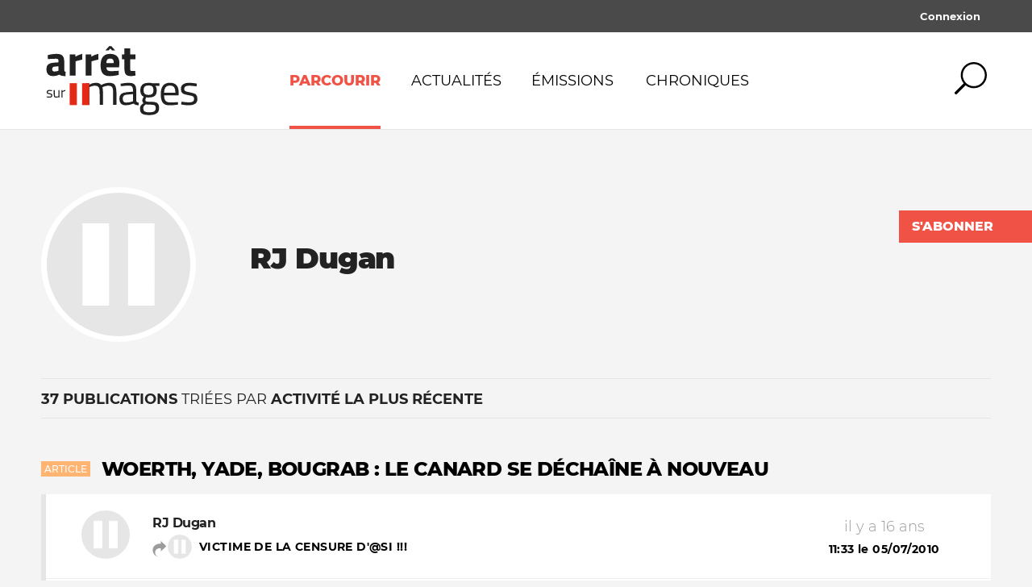

--- FILE ---
content_type: text/html; charset=utf-8
request_url: https://www.arretsurimages.net/profils/61db5fa2-4eec-4359-86fa-9c6c2b7ee8e0
body_size: 90751
content:
<!DOCTYPE html><html><head>

  <link rel="apple-touch-icon-precomposed" sizes="57x57" href="/assets/img/favicon/apple-touch-icon-57x57.png">
  <link rel="apple-touch-icon-precomposed" sizes="114x114" href="/assets/img/favicon/apple-touch-icon-114x114.png">
  <link rel="apple-touch-icon-precomposed" sizes="72x72" href="/assets/img/favicon/apple-touch-icon-72x72.png">
  <link rel="apple-touch-icon-precomposed" sizes="144x144" href="/assets/img/favicon/apple-touch-icon-144x144.png">
  <link rel="apple-touch-icon-precomposed" sizes="60x60" href="/assets/img/favicon/apple-touch-icon-60x60.png">
  <link rel="apple-touch-icon-precomposed" sizes="120x120" href="/assets/img/favicon/apple-touch-icon-120x120.png">
  <link rel="apple-touch-icon-precomposed" sizes="76x76" href="/assets/img/favicon/apple-touch-icon-76x76.png">
  <link rel="apple-touch-icon-precomposed" sizes="152x152" href="/assets/img/favicon/apple-touch-icon-152x152.png">
  <link rel="icon" type="image/png" href="/assets/img/favicon/favicon-196x196.png" sizes="196x196">
  <link rel="icon" type="image/png" href="/assets/img/favicon/favicon-96x96.png" sizes="96x96">
  <link rel="icon" type="image/png" href="/assets/img/favicon/favicon-32x32.png" sizes="32x32">
  <link rel="icon" type="image/png" href="/assets/img/favicon/favicon-16x16.png" sizes="16x16">
  <link rel="icon" type="image/png" href="/assets/img/favicon/favicon-128.png" sizes="128x128">
  <meta name="application-name" content="&nbsp;">
  <meta name="msapplication-TileColor" content="#FFFFFF">
  <meta name="msapplication-TileImage" content="/assets/img/favicon/mstile-144x144.png">
  <meta name="msapplication-square70x70logo" content="/assets/img/favicon/mstile-70x70.png">
  <meta name="msapplication-square150x150logo" content="/assets/img/favicon/mstile-150x150.png">
  <meta name="msapplication-square310x310logo" content="/assets/img/favicon/mstile-310x310.png">
  <link rel="alternate" type="application/rss+xml" title="Flux RSS d'Arrêt sur Images" href="https://api.arretsurimages.net/api/public/rss/all-content">
  <meta charset="utf-8">
  <meta http-equiv="x-ua-compatible" content="ie=edge">
  <meta name="viewport" content="width=device-width, initial-scale=1">
  <title>Profil Public |&nbsp;Arrêt sur images</title>
  <meta name="twitter:card" content="summary_large_image">
  <meta name="twitter:site" content="@arretsurimages">
  <meta property="og:type" content="article">
  <meta property="og:title" content="Profil Public |&nbsp;Arrêt sur images">
  <meta property="og:description" content="La critique média en toute indépendance : enquêtes, analyses, chroniques et émissions.">
  <meta name="description" content="La critique média en toute indépendance : enquêtes, analyses, chroniques et émissions.">
  <meta property="og:image" content="https://www.arretsurimages.net/assets/img/front/logo-asi.png">
  <meta property="og:url" content="https://www.arretsurimages.net/__profils">

  <meta name="robots" content="max-snippet:80, max-image-preview:large, max-video-preview:30">


  <meta name="apple-mobile-web-app-capable" content="yes">
  <meta name="mobile-web-app-capable" content="yes">
  <meta name="theme-color" content="#EC2617">

  <link href="/assets/css/google-fonts.css" rel="stylesheet">
  <link href="/assets/css/font-awesome.min.css" rel="stylesheet">
  <link href="/assets/css/cropper.css" rel="stylesheet">

  <link href="/assets/share-this/css/share-this.css" rel="stylesheet">
  <link href="/assets/css/embedly.min.css" rel="stylesheet">
  <link href="/assets/css/lightbox.css" rel="stylesheet">
  <base href="/">
  <script type="application/ld+json">
  { "@context" : "http://schema.org",
    "@type" : "Organization",
    "name" : "Arrêt sur Images",
    "legalName" : "Arrêt sur images - Loubiana SAS",
    "issn" : "2491-0066",
    "url" : "https://www.arretsurimages.net",
    "logo" : "https://www.arretsurimages.net/assets/img/front/logo-asi-grand.png",
    "sameAs" : [ "https://www.facebook.com/arretsurimages.net",
        "https://twitter.com/arretsurimages"]
  }
  </script>

  <!-- Matomo -->
  <script>
    var _paq = window._paq = window._paq || [];
    /* tracker methods like "setCustomDimension" should be called before "trackPageView" */
    _paq.push(["setDocumentTitle", document.domain + "/" + document.title]);
    _paq.push(["setCookieDomain", "*.arretsurimages.net"]);
    _paq.push(["setDoNotTrack", true]);
    _paq.push(['trackPageView']);
    _paq.push(['enableLinkTracking']);
    (function () {
      var u = "//clips.arretsurimages.net/analytics/";
      _paq.push(['setTrackerUrl', u + 'matomo.php']);
      _paq.push(['setSiteId', '3']);
      var d = document, g = d.createElement('script'), s = d.getElementsByTagName('script')[0];
      g.async = true; g.src = u + 'matomo.js'; s.parentNode.insertBefore(g, s);
    })();
  </script>
  <noscript>
    <p><img src="//clips.arretsurimages.net/analytics/matomo.php?idsite=3&amp;rec=1" style="border:0;" alt="" /></p>
  </noscript>
  <!-- End Matomo Code -->

    <style>
        /* Styles pour la modal */
        .modal {
            display: none; 
            position: fixed; 
            z-index: 1; 
            left: 0;
            top: 0;
            width: 100%; 
            height: 100%; 
            overflow: auto; 
            background-color: rgb(0,0,0); 
            background-color: rgba(0,0,0,0.4); 
            padding-top: 60px;
        }

        .modal-content {
            background-color: #fefefe;
            margin: 5% auto;
            padding: 20px;
            border: 1px solid #888;
            width: 80%;
        }
        .modal-content p{
            margin-top:1%;
            margin-bottom:1%;
        }
        .modal-content p ul{
            list-style: inside !important;
        }
        .close {
            color: #aaa;
            float: right;
            font-size: 28px;
            font-weight: bold;
        }
        #closeModalButton{
            margin: 1% 1%;
            padding: 1% 1%;
        }
        .close:hover,
        .close:focus {
            color: black;
            text-decoration: none;
            cursor: pointer;
        }
    </style>


<script type="text/javascript" src="client.js?t=1768387831" defer=""></script><style ng-transition="my-app-id">.tippy-tooltip.asi-theme {
  background-color: #f05246;
  border-radius: 0px;
  font-size: 15px;
  padding: 14px;
  max-width: 200px;
  text-align: left;
  z-index: 999; }
  .tippy-tooltip.asi-theme b {
    text-transform: uppercase; }
  .tippy-popper[x-placement^=left] .tippy-tooltip.asi-theme .tippy-arrow {
    border-left: 7px solid #f05246; }
  .tippy-popper[x-placement^=right] .tippy-tooltip.asi-theme .tippy-arrow {
    border-right: 7px solid #f05246; }
  .tippy-popper[x-placement^=bottom] .tippy-tooltip.asi-theme .tippy-arrow {
    border-bottom: 7px solid #f05246; }
  .tippy-popper[x-placement^=top] .tippy-tooltip.asi-theme .tippy-arrow {
    border-top: 7px solid #f05246; }
</style><style ng-transition="my-app-id">.switched-user[_ngcontent-c1] {
      background: purple;
      padding: 2em;
      color: white;
      text-align: center;
    }</style><style ng-transition="my-app-id">@charset "UTF-8";

html, body, div, span, applet, object, iframe,
h1, h2, h3, h4, h5, h6, p, blockquote, pre,
a, abbr, acronym, address, big, cite, code,
del, dfn, em, img, ins, kbd, q, s, samp,
small, strike, strong, sub, sup, tt, var,
b, u, i, center,
dl, dt, dd, ol, ul, li,
fieldset, form, label, legend,
table, caption, tbody, tfoot, thead, tr, th, td,
article, aside, canvas, details, embed,
figure, figcaption, footer, header, hgroup,
menu, nav, output, ruby, section, summary,
time, mark, audio, video {
  margin: 0;
  padding: 0;
  border: 0;
  font-size: 100%;
  font: inherit;
  vertical-align: baseline; }


article, aside, details, figcaption, figure,
footer, header, hgroup, menu, nav, section {
  display: block; }

body {
  line-height: 1; }

ol, ul {
  list-style: none; }

blockquote, q {
  quotes: none; }

blockquote::before, blockquote::after,
q::before, q::after {
  content: '';
  content: none; }

table {
  border-collapse: collapse;
  border-spacing: 0; }

html {
  font-size: 62.5%;
  box-sizing: border-box;
  -webkit-text-size-adjust: 100%;
  text-rendering: optimizeLegibility;
  -moz-osx-font-smoothing: grayscale;
  -webkit-font-smoothing: antialiased;
  font-smoothing: antialiased; }

*,
*::before,
*::after {
  box-sizing: inherit; }

body {
  position: relative;
  background: #f4f4f4;
  font-family: "Montserrat", sans-serif;
  color: #000;
  font-size: 1.6rem;
  line-height: 1.2;
  overflow-y: auto;
  overflow-x: hidden;
  -webkit-overflow-scrolling: touch; }

img {
  max-width: 100%; }

a {
  color: #f05246;
  text-decoration: none; }
  a:hover {
    text-decoration: underline; }

a,
button,
.button {
  outline: 0; }

b,
strong,
h1,
h2,
h3,
h4,
h5,
h6 {
  font-weight: bold; }

em,
quote {
  font-style: italic; }

::selection {
  background: #ffd0cc;
  text-shadow: none; }

.hidden {
  display: none !important; }

.pointer {
  cursor: pointer; }

.visuallyhidden {
  border: 0;
  clip: rect(0 0 0 0);
  height: 1px;
  margin: -1px;
  overflow: hidden;
  padding: 0;
  position: absolute;
  width: 1px; }

.clearfix::before,
.clearfix::after {
  content: " ";
  display: table; }

.clearfix::after {
  clear: both; }

.up {
  text-transform: uppercase; }

.b {
  font-weight: bold; }

.container {
  max-width: 1222px;
  padding-left: 22px;
  padding-right: 22px;
  margin-left: auto;
  margin-right: auto; }
  @media only screen and (max-width: 539px) {
    .container {
      padding-left: 11px;
      padding-right: 11px; } }

.centered {
  margin-left: auto;
  margin-right: auto; }

.danger {
  color: #f05246 !important; }

.page-content {
  min-height: 20vh; }
  [data-page-theme="dark"] .page-content {
    background-color: #000;
    color: #fff; }

.layer-background, .layered-image::before, .thematic-page-header::before {
  background: none; }

.mobile-only {
  display: none; }
  @media only screen and (max-width: 750px) {
    .mobile-only {
      display: inherit; } }

.desktop-only {
  display: inherit; }
  @media only screen and (max-width: 750px) {
    .desktop-only {
      display: none; } }

.text-uppercase {
  text-transform: uppercase; }

.color-highlight {
  color: #f05246; }

.bg-color-highlight {
  background-color: #f05246;
  color: #fff; }

.color-gold {
  color: #ffb472; }

.bg-color-gold {
  background-color: #ffb472;
  color: #fff; }

.color-dark-gold {
  color: #f09846; }

.bg-color-dark-gold {
  background-color: #f09846;
  color: #fff; }

.color-chronic {
  color: #5aa8fb !important; }

.bg-color-chronic {
  background-color: #5aa8fb !important;
  color: #fff; }

.color-show {
  color: #222; }

.bg-color-show {
  background-color: #222;
  color: #fff; }

.color-dossier {
  color: #4d9ea9; }

.bg-color-dossier {
  background-color: #4d9ea9;
  color: #fff; }

.color-discussion {
  color: #af9292; }

.bg-color-discussion {
  background-color: #af9292;
  color: #fff; }

.color-white {
  color: #fff; }

.bg-color-white {
  background-color: #fff;
  color: #222; }

.color-gray {
  color: #9b9b9b; }

.bg-color-gray {
  background-color: #9b9b9b;
  color: #fff; }

.color-black {
  color: #000; }

.bg-color-black {
  background-color: #000;
  color: #fff; }

.flat-button {
  font-size: inherit;
  width: auto;
  margin: 0;
  padding: 0.75em 1em;
  border: 0 none;
  border-radius: 0;
  background: #f05246;
  overflow: visible;
  line-height: 1em;
  cursor: pointer;
  color: #fff;
  font-family: "Montserrat", sans-serif;
  font-weight: 800;
  text-transform: uppercase;
  appearance: none; }
  .flat-button:hover, .flat-button:focus {
    background: #ec2617; }
  .flat-button.flat-button--unselected {
    background: none;
    color: black;
    border: 5px solid rgba(34, 34, 34, 0.2); }
    .flat-button.flat-button--unselected:hover {
      background: #9b9b9b !important; }
  .flat-button__secondary, .flat-button__tertiary {
    background-color: #e5e5e5;
    color: black; }
    .flat-button__secondary:hover, .flat-button__tertiary:hover {
      color: white; }
  .flat-button__tertiary {
    float: right; }

.unstyled-button {
  font-size: inherit;
  width: auto;
  margin: 0;
  padding: 0;
  border: 0 none;
  background: transparent;
  overflow: visible;
  line-height: 1em;
  cursor: pointer;
  color: inherit;
  font-family: inherit;
  font-weight: inherit;
  appearance: none;
  outline: none; }

.unstyled-button:focus {
  outline: none; }

.bordered-button {
  font-size: inherit;
  width: auto;
  margin: 0;
  padding: 0.75em 1em;
  border: 0.14em solid #f05246;
  border-radius: 0;
  background: transparent;
  overflow: visible;
  line-height: 1em;
  cursor: pointer;
  color: #000;
  font-family: "Montserrat", sans-serif;
  font-weight: 800;
  transition: all 0.2s ease-in-out;
  appearance: none; }
  .bordered-button:hover, .bordered-button:focus {
    background-color: #f05246;
    color: #fff; }
  [data-page-theme="dark"] .dark-stripped .bordered-button {
    color: white; }

.underlined-input {
  font-size: inherit;
  border-style: none none solid;
  border-width: 0.25em;
  border-color: currentColor;
  padding: 0.6em 0.2em 0.6em 0;
  opacity: 0.5;
  background: transparent;
  font-family: "Merriweather", serif;
  font-style: italic;
  color: inherit; }
  .underlined-input:focus {
    outline: 0;
    opacity: 1; }
  .underlined-input::placeholder {
    color: currentColor; }

.login-form .field + .field {
  margin-top: 1.4rem; }

.login-form input {
  font-size: 1.6rem;
  width: 100%; }

.login-form input[type="email"],
.login-form input[type="password"] {
  color: #e5e5e5; }

.login-form .forgot-password {
  margin: 2.1rem 0; }
  .login-form .forgot-password a {
    font-size: 1.2rem;
    color: #fff;
    font-weight: 700; }

.login-menu {
  position: relative; }
  .login-menu > .desktop {
    background: #4a4a4a;
    color: #fff; }
    .login-menu > .desktop > .top {
      position: relative;
      height: 4rem;
      text-align: right; }
      .login-menu > .desktop > .top > .container {
        height: 100%; }
    .login-menu > .desktop .pause-icon {
      display: none;
      position: absolute;
      top: 0;
      font-size: 8.68rem;
      margin-left: 3.5rem;
      color: #f05246; }
  .login-menu .login-menu-button {
    display: inline-block;
    vertical-align: middle;
    font-size: 1.3rem;
    height: 100%;
    padding: 0 1em;
    font-weight: 700; }
  .login-menu .bottom {
    padding: 7rem 0 6rem;
    border-top: 1px solid rgba(155, 155, 155, 0.2); }
    .login-menu .bottom .container > * {
      display: inline-block;
      vertical-align: top;
      width: 33.333%;
      padding: 0rem 3.5rem; }
      @media only screen and (max-width: 1024px) {
        .login-menu .bottom .container > * {
          width: 50%; }
          .login-menu .bottom .container > *:first-child {
            width: 100%; } }
  .login-menu .subscription-teaser {
    font-size: 2rem; }
    .login-menu .subscription-teaser .question {
      max-width: 14em; }
      .login-menu .subscription-teaser .question .big {
        font-size: 48px;
        line-height: 48px;
        color: white; }
    .login-menu .subscription-teaser .link {
      margin-top: 2rem; }
    @media only screen and (max-width: 1024px) {
      .login-menu .subscription-teaser {
        margin-bottom: 4rem; }
        .login-menu .subscription-teaser .question {
          max-width: 20em; }
        .login-menu .subscription-teaser .link {
          margin-top: 1rem; } }
  .login-menu .header-social-login {
    font-size: 1.4rem; }
  [data-show-panel="mobile-nav"] .login-menu > .mobile {
    padding-top: 6rem; }
  .login-menu.opened .desktop .pause-icon {
    display: block; }
  @media only screen and (min-width: 751px) {
    .login-menu > .mobile {
      display: none; } }
  @media only screen and (max-width: 750px) {
    .login-menu > .desktop {
      display: none; } }

.main-nav {
  background-color: #fff; }
  .main-nav .top-nav {
    border-bottom: 1px solid #e5e5e5; }
    .main-nav .top-nav .nav-list-wrapper {
      position: relative;
      padding-right: 6rem; }
  .main-nav .nav-search-button {
    position: absolute;
    right: 0;
    top: 50%;
    transform: translateY(-50%);
    font-size: 4rem;
    padding: 0.5rem; }
  @media only screen and (max-width: 1024px) {
    .main-nav .nav-search-button {
      font-size: 3rem; } }
  @media only screen and (max-width: 750px) {
    .main-nav {
      display: none; } }

.mobile-main-nav {
  display: flex;
  flex-direction: column;
  background-color: #4a4a4a;
  color: #fff; }
  .mobile-main-nav .register-link {
    display: block;
    padding-left: 3rem; }
  .mobile-main-nav .mobile-nav-list {
    flex: 1;
    overflow: auto; }
  .mobile-main-nav .login-wrapper .label {
    display: block;
    padding: 1em 3em;
    font-size: 1.2rem;
    font-family: "Merriweather", serif;
    font-style: italic;
    color: #9b9b9b; }
  .mobile-main-nav .login-wrapper .login-link {
    display: block;
    padding-left: 3rem; }
  .mobile-main-nav .connected-wrapper {
    font-size: 1.4rem;
    font-weight: 400;
    background-color: #f05246; }
    .mobile-main-nav .connected-wrapper .actions {
      padding: 1em 0;
      display: flex;
      flex-direction: row;
      justify-content: space-around; }
    .mobile-main-nav .connected-wrapper .action-button {
      text-align: left; }
      .mobile-main-nav .connected-wrapper .action-button .pause-icon,
      .mobile-main-nav .connected-wrapper .action-button svg {
        display: inline-block;
        vertical-align: middle;
        font-size: 1.43em;
        height: 1em;
        width: 1.05em;
        margin: -0.3em 0.3em 0 0; }
      .mobile-main-nav .connected-wrapper .action-button:hover, .mobile-main-nav .connected-wrapper .action-button:focus, .mobile-main-nav .connected-wrapper .action-button.active {
        color: #222;
        outline: 0; }
    .mobile-main-nav .connected-wrapper .profile {
      display: flex;
      align-items: center;
      border-top: 1px solid #fff; }
      .mobile-main-nav .connected-wrapper .profile avatar {
        font-size: 1.5em; }
      .mobile-main-nav .connected-wrapper .profile .avatar-link {
        width: 30%;
        text-align: right; }
        .mobile-main-nav .connected-wrapper .profile .avatar-link img {
          width: 5rem;
          border-radius: 50%;
          border: 2px solid #fff; }
      .mobile-main-nav .connected-wrapper .profile .action-button {
        padding: 0.5em 0em 0.5em 1em; }

.mobile-menu {
  position: relative;
  height: 6rem;
  border-bottom: 1px solid #fff;
  text-align: right;
  background: #4a4a4a;
  color: #fff; }
  .mobile-menu > .container {
    display: flex;
    height: 100%; }
  .mobile-menu .pause-icon-link {
    position: absolute;
    top: 50%;
    left: 50%;
    font-size: 4rem;
    transform: translate(-50%, -50%);
    color: inherit; }
    .mobile-menu .pause-icon-link .pause-icon {
      display: block; }
  .mobile-menu .mobile-menu-button {
    display: inline-block;
    vertical-align: middle;
    margin-right: auto;
    height: 100%;
    font-size: 3rem;
    padding: 0 0.25em; }
    .mobile-menu .mobile-menu-button svg {
      width: 1em;
      height: 1em; }
  .mobile-menu .mobile-actions {
    height: 100%; }
    .mobile-menu .mobile-actions .action-button {
      display: inline-block;
      vertical-align: middle;
      height: 100%;
      font-size: 3rem;
      padding: 0 0.25em; }
      .mobile-menu .mobile-actions .action-button svg {
        width: 1em;
        height: 1em; }
      .mobile-menu .mobile-actions .action-button.export svg {
        height: 0.8em; }
  .mobile-menu.connected {
    background-color: #f05246; }
  [data-show-panel="mobile-nav"] .mobile-menu {
    position: fixed;
    top: 0;
    left: 0;
    width: 100%; }

.mobile-nav-list {
  padding: 0.5em 0; }
  .mobile-nav-list .mobile-nav-item {
    cursor: pointer;
    display: block;
    font-size: 1.8rem;
    padding: 0.5em 0;
    font-weight: 200;
    color: #9b9b9b;
    text-transform: uppercase; }
    .mobile-nav-list .mobile-nav-item > .label {
      display: block;
      padding: 0 1em 0 3rem; }
    .mobile-nav-list .mobile-nav-item > a.label {
      color: #9b9b9b; }
    .mobile-nav-list .mobile-nav-item > .link {
      color: inherit; }
      .mobile-nav-list .mobile-nav-item > .link:hover {
        text-decoration: none;
        color: #f05246; }
    .mobile-nav-list .mobile-nav-item .mobile-nav-item {
      font-size: 1.4rem;
      padding-left: 0;
      font-weight: 500;
      color: #fff; }
    .mobile-nav-list .mobile-nav-item.parent > .label {
      position: relative; }
      .mobile-nav-list .mobile-nav-item.parent > .label::before {
        content: '';
        display: block;
        position: absolute;
        top: 50%;
        left: 0.7rem;
        width: 1.1rem;
        height: 1.1rem;
        transform: translate(0, -50%) rotate(45deg);
        border: 1px solid;
        border-color: currentColor currentColor transparent transparent;
        transition: transform 0.2s ease-in-out; }
      .mobile-nav-list .mobile-nav-item.parent > .label.active::before {
        transform: translate(25%, -100%) rotate(135deg); }

.mobile-nav-panel {
  position: absolute;
  height: 0;
  width: 0; }
  .mobile-nav-panel .panel {
    top: 6rem;
    bottom: 0;
    left: -100%;
    width: 24rem;
    height: auto;
    background-color: transparent;
    color: #222; }
    [data-show-panel="mobile-nav"] .mobile-nav-panel .panel {
      left: 0; }
  .mobile-nav-panel .mobile-main-nav {
    position: absolute;
    top: 0;
    left: 0;
    width: 100%;
    height: 100%;
    max-width: 100%;
    overflow: hidden; }
  .mobile-nav-panel .background-layer {
    position: fixed;
    top: 6rem;
    bottom: 0;
    right: 100%;
    width: 100%;
    background-color: rgba(74, 74, 74, 0.5);
    opacity: 0;
    transition: opacity 0.5s ease-in-out, right 0s 0.5s; }
    [data-show-panel="mobile-nav"] .mobile-nav-panel .background-layer {
      right: 0;
      opacity: 1;
      transition: opacity 0.5s ease-in-out; }

.specific-page .drop-items__list {
  justify-content: center; }
  .specific-page .drop-items__list-item {
    width: auto;
    margin-bottom: 1em; }

.specific-page .header-multi-list {
  padding-top: 3em;
  padding-bottom: 3em; }

.header-multi-list > .top {
  display: flex;
  align-items: baseline;
  padding: 0 8rem 2.5rem 2.5rem; }
  .header-multi-list > .top.myAccount {
    padding-left: 0;
    padding-right: 0; }

.header-multi-list .display-all-button {
  margin-left: auto;
  font-size: 1.4rem;
  font-weight: 800; }

.header-multi-list .header-multi-list-title {
  font-size: 2.8rem;
  font-weight: 200;
  letter-spacing: 0.02em;
  text-transform: uppercase;
  display: flex;
  flex-direction: row; }

.header-multi-list .list {
  margin-left: 2.5rem; }
  .header-multi-list .list.full {
    display: none; }

.header-multi-list.show-full-list .list.preview {
  display: none; }

.header-multi-list.show-full-list .list.full {
  display: block; }

@keyframes pulse {
  0% {
    opacity: 1; }
  50% {
    opacity: 0; }
  100% {
    opacity: 1; } }

.nav-list {
  display: table;
  width: 100%;
  max-width: 90rem;
  height: 12rem;
  line-height: 12rem; }
  .nav-list .nav-item {
    display: table-cell;
    vertical-align: middle;
    font-size: 1.8rem;
    padding: 0 0.25em;
    font-weight: 400;
    text-transform: uppercase;
    text-align: center; }
    .nav-list .nav-item.logo {
      width: 32%;
      text-align: left;
      line-height: 0; }
      .nav-list .nav-item.logo .nav-link {
        display: flex;
        align-items: center;
        justify-content: flex-start; }
        .nav-list .nav-item.logo .nav-link::before {
          display: none; }
      .nav-list .nav-item.logo img, .nav-list .nav-item.logo svg {
        max-height: 90px;
        height: 90px; }
    .nav-list .nav-item.lead {
      font-weight: 800; }
  .nav-list .nav-link {
    position: relative;
    display: inline-block;
    height: 100%;
    color: #000;
    cursor: pointer; }
    .nav-list .nav-link::before {
      transition: 0.3s width;
      content: '';
      position: absolute;
      bottom: 0;
      left: 0;
      width: 0;
      height: 0.22em;
      background-color: #f05246; }
    .nav-list .nav-link:hover, .nav-list .nav-link:active, .nav-list .nav-link.active {
      text-decoration: none;
      transition: 0.3s color; }
      .nav-list .nav-link:hover::before, .nav-list .nav-link:active::before, .nav-list .nav-link.active::before {
        width: 100%; }
    .nav-list .nav-link:active, .nav-list .nav-link.active {
      color: #f05246; }
  @media only screen and (max-width: 1024px) {
    .nav-list .nav-item {
      font-size: 1.6rem; }
      .nav-list .nav-item.logo {
        width: 25%; } }

.following-button {
  position: absolute;
  z-index: 3;
  right: 0;
  top: 0;
  opacity: 0.5;
  transition: opacity 0.2s ease-in-out; }
  .following-button:hover {
    opacity: 1; }
  .following-button svg path {
    fill: #FF7C72;
    opacity: 0;
    transition: opacity 0.2s ease-in-out; }
    .following-button svg path.path-round {
      fill: none;
      stroke: #FF7C72;
      stroke-width: 3px; }
    .following-button svg path.path-shown {
      opacity: 1; }
    .following-button svg path.loading {
      animation: pulse 0.8s ease-in-out infinite; }
    [data-page-category="show"] .following-button svg path {
      fill: #fff; }
      [data-page-category="show"] .following-button svg path.path-round {
        fill: #FF7C72; }
  .dossier-teaser--larger .following-button {
    top: 1em; }

.nav-search-button {
  font-size: 4rem; }

.header-social-login .social-login-item + .social-login-item {
  margin-top: 0.9em; }

.header-social-login .social-login-button, .header-social-login .gar-login, .header-social-login .social-button-SSO {
  display: flex;
  align-items: center;
  width: 100%;
  font-size: 1em;
  border: 0.2rem solid;
  padding: 0.71em 1em;
  font-family: "Montserrat", sans-serif;
  font-weight: 500;
  text-transform: uppercase;
  color: #9b9b9b;
  text-align: left; }
  .header-social-login .social-login-button svg, .header-social-login .gar-login svg, .header-social-login .social-button-SSO svg {
    display: inline-block;
    vertical-align: middle;
    width: 2.43em;
    height: 2.43em;
    margin-right: 1em; }
  .header-social-login .social-login-button .label, .header-social-login .gar-login .label, .header-social-login .social-button-SSO .label {
    display: inline-block;
    vertical-align: middle;
    flex: 1; }
  .header-social-login .social-login-button .provider-name, .header-social-login .gar-login .provider-name, .header-social-login .social-button-SSO .provider-name {
    font-weight: 900; }
  .header-social-login .social-login-button:hover, .header-social-login .gar-login:hover, .header-social-login .social-button-SSO:hover {
    color: #f05246; }

.header-social-login .social-button-SSO {
  margin-bottom: 0.9em; }

.header-social-login .gar-login {
  background: transparent;
  cursor: pointer; }

.header-sticky-nav {
  margin-top: -100px;
  position: fixed;
  z-index: 10;
  top: 0;
  left: 0;
  width: 100%;
  overflow: hidden;
  font-size: 1.4rem;
  border-bottom: 1px solid #eee;
  text-align: center;
  background: #fff;
  color: #000;
  cursor: pointer;
  transition: margin-top .5s ease-in-out, background 0.2s ease-in-out, border-color 0.2s ease-in-out; }
  .header-sticky-nav.active {
    margin: 0; }
  .header-sticky-nav::after {
    content: '';
    position: absolute;
    top: 1.8rem;
    width: 1.5rem;
    height: 1.5rem;
    border: 0.2rem solid #fff;
    border-width: 0.2rem 0.2rem 0 0;
    transform: translateY(5rem) rotate(-45deg);
    transition: transform 0.2s ease-in-out; }
  .header-sticky-nav .title-wrapper {
    display: flex;
    align-items: center; }
    .header-sticky-nav .title-wrapper > * {
      display: inline-block;
      vertical-align: middle; }
  .header-sticky-nav .title {
    flex: 1;
    padding: 0.9em;
    font-weight: 700;
    text-transform: uppercase;
    opacity: 1;
    transition: opacity 0.2s ease-in-out; }
  .header-sticky-nav .pause-icon {
    font-size: 2.14em;
    margin-left: 1em;
    color: #f05246; }
    @media only screen and (max-width: 750px) {
      .header-sticky-nav .pause-icon {
        margin-left: 0; } }
  .header-sticky-nav .nav-search-button {
    font-size: 1.86em; }
  .header-sticky-nav:hover {
    background: #f47e75;
    border-color: #f47e75; }
    .header-sticky-nav:hover::after {
      transform: translateY(0) rotate(-45deg); }
    .header-sticky-nav:hover .title {
      opacity: 0; }

.content-go-to-bo {
  position: fixed;
  bottom: 10px;
  right: 10px;
  border-radius: 50%;
  background-color: red;
  color: white;
  width: 3em;
  height: 3em;
  display: flex;
  flex-direction: column;
  justify-content: center; }
  .content-go-to-bo > * {
    font-size: 2em;
    margin: auto; }

.user-menu .desktop > .top {
  font-size: 1.4rem;
  text-align: right;
  line-height: 4rem;
  background: #f05246;
  color: #fff; }
  .user-menu .desktop > .top .user-menu-action {
    position: relative;
    display: inline-block;
    vertical-align: top;
    padding: 0 2em;
    font-weight: 500; }
    .user-menu .desktop > .top .user-menu-action.user-menu-action-user-dropdown {
      padding-right: 8px; }
    .user-menu .desktop > .top .user-menu-action label {
      font-weight: 500;
      margin-right: 1em; }
    .user-menu .desktop > .top .user-menu-action + *::before {
      content: '';
      height: 1em;
      position: absolute;
      top: 50%;
      left: 0;
      margin-top: -0.5em;
      border-left: 1px solid; }
    .user-menu .desktop > .top .user-menu-action .action-button {
      height: 2em; }
  .user-menu .desktop > .top .action-button .action-button-jauge-wrapper {
    width: 61px;
    border: 1px solid;
    height: 9px;
    display: inline-block;
    margin-left: 5px;
    padding: 1px; }
  .user-menu .desktop > .top .action-button .action-button-jauge {
    height: 100%;
    width: 50%;
    background-color: white; }
  .user-menu .desktop > .top .action-button svg {
    display: inline-block;
    vertical-align: middle;
    height: 1.43em;
    width: 1.5em;
    margin: -0.3em 0.3em 0 0; }
  .user-menu .desktop > .top .action-button:hover, .user-menu .desktop > .top .action-button:focus, .user-menu .desktop > .top .action-button.active {
    color: #222;
    outline: 0; }
    .user-menu .desktop > .top .action-button:hover .action-button-jauge, .user-menu .desktop > .top .action-button:focus .action-button-jauge, .user-menu .desktop > .top .action-button.active .action-button-jauge {
      background-color: black; }
  .user-menu .desktop > .top .action-button.active::before {
    content: '';
    position: absolute;
    top: 100%;
    left: 50%;
    width: 0;
    height: 0;
    border-style: solid;
    border-color: #f05246 transparent transparent;
    border-width: 1.3rem 1rem 0 1rem;
    margin-left: -1rem; }

[data-show-panel="mobile-nav"] .user-menu .mobile {
  padding-top: 6rem; }

@media only screen and (min-width: 751px) {
  .user-menu > .mobile {
    display: none; } }

@media only screen and (max-width: 750px) {
  .user-menu > .desktop {
    display: none; } }

.sub-menu-user-watched-items .sub-menu-wrapper {
  border-bottom: 0.6rem solid #f05246;
  color: #222;
  background: #f4f4f4; }
  .sub-menu-user-watched-items .sub-menu-wrapper.videos {
    color: white;
    background: #363636; }

.sub-menu-user-watched-items .container {
  padding-top: 3rem;
  padding-bottom: 3rem; }

.sub-menu-user-watched-items-full-list {
  margin-right: 8rem; }
  .sub-menu-user-watched-items-full-list > .list {
    margin: -1rem -1.8%; }
    .sub-menu-user-watched-items-full-list > .list .item {
      display: inline-block;
      vertical-align: top;
      width: 21.4%;
      margin: 1rem 1.8%; }
      @media only screen and (max-width: 925px) {
        .sub-menu-user-watched-items-full-list > .list .item {
          width: 21.3%; } }

.sub-nav-explore .container {
  padding-top: 4rem;
  padding-bottom: 4rem;
  display: flex; }

.sub-nav-explore .subscription-teaser {
  display: flex;
  flex-direction: column;
  justify-content: space-between;
  flex: 1;
  padding: 0 2.4rem 0 0;
  font-size: 1.8rem;
  color: #9b9b9b; }
  .sub-nav-explore .subscription-teaser .question {
    max-width: 10.5em; }
  .sub-nav-explore .subscription-teaser .link {
    font-size: 1.4rem; }

.sub-nav-explore .sub-nav-section {
  position: relative;
  vertical-align: top;
  padding: 0 0 0 3rem; }
  .sub-nav-explore .sub-nav-section::before {
    content: '';
    position: absolute;
    left: 0;
    top: 0;
    bottom: 0;
    border-right: 1px solid #e5e5e5; }

.sub-nav-explore .sub-nav-productions-section {
  flex: 1; }

.sub-nav-explore .sub-nav-themes-section {
  flex: 3; }

@media only screen and (max-width: 1024px) {
  .sub-nav-explore .container {
    flex-wrap: wrap; }
  .sub-nav-explore .subscription-teaser {
    flex: none;
    width: 100%;
    order: 99;
    margin-top: 3rem; }
    .sub-nav-explore .subscription-teaser .question {
      max-width: 20em; }
    .sub-nav-explore .subscription-teaser .link {
      margin-top: 1em; }
  .sub-nav-explore .sub-nav-productions-section::before {
    display: none; }
  .sub-nav-explore .sub-nav-productions-section .sub-nav-themes-section {
    flex: 2; } }

.sub-nav-chronics {
  color: #222; }
  .sub-nav-chronics .container {
    padding-top: 3rem; }

.sub-nav-chronics-full-list {
  margin-right: 8rem; }
  .sub-nav-chronics-full-list > .list {
    margin: -1rem -1.8%; }
    .sub-nav-chronics-full-list > .list .item {
      display: inline-block;
      vertical-align: top;
      width: 21.4%;
      margin: 1rem 1.8%; }
      @media only screen and (max-width: 925px) {
        .sub-nav-chronics-full-list > .list .item {
          width: 21.3%; } }
  .sub-nav-chronics-full-list .more {
    margin-top: 2em;
    margin-bottom: 2em;
    text-align: center; }
  .sub-nav-chronics-full-list .archive-link {
    display: inline-block;
    padding: 0.5em; }
  @media only screen and (max-width: 1224px) {
    .sub-nav-chronics-full-list .chronic-teaser .link {
      font-size: 1rem; } }
  @media only screen and (max-width: 1024px) {
    .sub-nav-chronics-full-list .chronic-teaser .link {
      font-size: 0.75rem; } }

.sub-nav-productions-section.links-group {
  font-size: 1.4rem; }
  .sub-nav-productions-section.links-group > ul {
    font-size: 1.14em; }
  .sub-nav-productions-section.links-group li + li {
    margin-top: 1.75em; }
  .sub-nav-productions-section.links-group a {
    font-weight: 900; }

.sub-nav-themes-section.links-group {
  font-size: 1.4rem; }
  .sub-nav-themes-section.links-group ul {
    columns: 11em; }
  .sub-nav-themes-section.links-group li + li {
    margin-top: 1.45em; }

.user-menu-action-user-dropdown {
  position: relative; }
  .user-menu-action-user-dropdown .action-button {
    font-size: 1.14em; }
  .user-menu-action-user-dropdown .options {
    display: none;
    position: absolute;
    z-index: 1;
    top: 100%;
    left: 50%;
    padding: 0.5em 0;
    transform: translateX(-50%);
    font-size: 0.9em;
    line-height: 1.2;
    min-width: 10em;
    border-radius: 3px;
    background: #eee;
    color: #333;
    text-align: left; }
    .user-menu-action-user-dropdown .options::before {
      content: '';
      position: absolute;
      bottom: 100%;
      left: 50%;
      margin-left: -0.5em;
      border: 0.5em solid transparent;
      border-bottom-color: #eee;
      border-top-width: 0; }
    .user-menu-action-user-dropdown .options .option {
      padding: 0.5em 1em; }
      .user-menu-action-user-dropdown .options .option:hover {
        background: #f4f4f4;
        color: #f05246; }
  .user-menu-action-user-dropdown .action-button:focus + .options {
    display: block; }
  .user-menu-action-user-dropdown:hover .options {
    display: block; }

.subscription-teaser .question {
  font-size: 1em;
  line-height: 1.5;
  font-family: "Merriweather", serif;
  font-style: italic;
  color: black;
  font-weight: 600; }
  .subscription-teaser .question.mainTag {
    font-size: 1.5em;
    color: #9b9b9b;
    font-weight: 300;
    line-height: 1.2em; }

.subscription-teaser .link {
  display: block;
  font-size: 0.9em;
  margin-top: 0em;
  font-weight: 700; }

.article {
  padding: 2.5em 0; }
  .article.container {
    padding-top: 0; }
  .article content-side-menu, .article .content-side-menu {
    width: 25.46689%;
    display: inline-block;
    vertical-align: top;
    padding-right: 1.86757%; }
    @media only screen and (max-width: 842px) {
      .article content-side-menu, .article .content-side-menu {
        padding-left: 1.86757%; } }
  .article .article-side-menu-inner > * {
    margin-bottom: 1rem; }
    .article .article-side-menu-inner > *:last-child {
      margin-bottom: 0; }
  .article .article-side-menu-inner .article-side-menu-summary {
    margin-top: 5rem; }
  .article .article-content {
    display: inline-block;
    vertical-align: top;
    width: 74%; }
    .article .article-content .article-body {
      padding-bottom: 3rem;
      background: #fff;
      color: #000; }
      .article .article-content .article-body.article-wrapper {
        padding-bottom: 0; }
      .article .article-content .article-body .article-lead-text,
      .article .article-content .article-body > p,
      .article .article-content .article-body > display-content > p,
      .article .article-content .article-body > display-content > div > p,
      .article .article-content .article-body > display-content > table p,
      .article .article-content .article-body > display-content > div > table p,
      .article .article-content .article-body > div > p,
      .article .article-content .article-body > h2,
      .article .article-content .article-body > display-content > h2,
      .article .article-content .article-body > display-content > asi-h2-timecode > *,
      .article .article-content .article-body > display-content > div > h2,
      .article .article-content .article-body .article-lead-text,
      .article .article-content .article-body .article-aside-teaser,
      .article .article-content .article-body asi-citation,
      .article .article-content .article-body asi-encadre {
        padding-left: 15.5%;
        max-width: 78rem; }
        @media only screen and (max-width: 1024px) {
          .article .article-content .article-body .article-lead-text,
          .article .article-content .article-body > p,
          .article .article-content .article-body > display-content > p,
          .article .article-content .article-body > display-content > div > p,
          .article .article-content .article-body > display-content > table p,
          .article .article-content .article-body > display-content > div > table p,
          .article .article-content .article-body > div > p,
          .article .article-content .article-body > h2,
          .article .article-content .article-body > display-content > h2,
          .article .article-content .article-body > display-content > asi-h2-timecode > *,
          .article .article-content .article-body > display-content > div > h2,
          .article .article-content .article-body .article-lead-text,
          .article .article-content .article-body .article-aside-teaser,
          .article .article-content .article-body asi-citation,
          .article .article-content .article-body asi-encadre {
            padding-left: 2em;
            padding-right: 2em;
            max-width: none; } }
        @media only screen and (max-width: 539px) {
          .article .article-content .article-body .article-lead-text,
          .article .article-content .article-body > p,
          .article .article-content .article-body > display-content > p,
          .article .article-content .article-body > display-content > div > p,
          .article .article-content .article-body > display-content > table p,
          .article .article-content .article-body > display-content > div > table p,
          .article .article-content .article-body > div > p,
          .article .article-content .article-body > h2,
          .article .article-content .article-body > display-content > h2,
          .article .article-content .article-body > display-content > asi-h2-timecode > *,
          .article .article-content .article-body > display-content > div > h2,
          .article .article-content .article-body .article-lead-text,
          .article .article-content .article-body .article-aside-teaser,
          .article .article-content .article-body asi-citation,
          .article .article-content .article-body asi-encadre {
            padding-left: 1em;
            padding-right: 1em; } }
      .article .article-content .article-body .article-updates,
      .article .article-content .article-body .article-tags {
        padding-left: 15.5%;
        margin-top: 4.5rem;
        max-width: 78rem; }
        @media only screen and (max-width: 1024px) {
          .article .article-content .article-body .article-updates,
          .article .article-content .article-body .article-tags {
            padding-left: 2em;
            padding-right: 2em;
            margin-top: 2rem; } }
        @media only screen and (max-width: 539px) {
          .article .article-content .article-body .article-updates,
          .article .article-content .article-body .article-tags {
            padding-left: 1em;
            padding-right: 1em;
            margin-top: 1.5rem; } }
      .article .article-content .article-body display-content > asi-h2-timecode {
        display: block; }
        .article .article-content .article-body display-content > asi-h2-timecode .launcher {
          color: red;
          margin-top: 1em;
          display: flex;
          flex-direction: row; }
          .article .article-content .article-body display-content > asi-h2-timecode .launcher svg {
            height: 2em; }
          .article .article-content .article-body display-content > asi-h2-timecode .launcher .label {
            display: flex;
            flex-direction: column;
            justify-content: center;
            margin-left: 1em; }
      .article .article-content .article-body > *,
      .article .article-content .article-body display-content > *,
      .article .article-content .article-body display-content > asi-h2-timecode,
      .article .article-content .article-body display-content > div > *,
      .article .article-content .article-body display-content > table > *,
      .article .article-content .article-body display-content > div > table > * {
        margin-bottom: 4.5rem; }
        .article .article-content .article-body > *:last-child,
        .article .article-content .article-body display-content > *:last-child,
        .article .article-content .article-body display-content > asi-h2-timecode:last-child,
        .article .article-content .article-body display-content > div > *:last-child,
        .article .article-content .article-body display-content > table > *:last-child,
        .article .article-content .article-body display-content > div > table > *:last-child {
          margin-bottom: 0; }
        @media only screen and (max-width: 1024px) {
          .article .article-content .article-body > *,
          .article .article-content .article-body display-content > *,
          .article .article-content .article-body display-content > asi-h2-timecode,
          .article .article-content .article-body display-content > div > *,
          .article .article-content .article-body display-content > table > *,
          .article .article-content .article-body display-content > div > table > * {
            margin-bottom: 2rem; } }
        @media only screen and (max-width: 539px) {
          .article .article-content .article-body > *,
          .article .article-content .article-body display-content > *,
          .article .article-content .article-body display-content > asi-h2-timecode,
          .article .article-content .article-body display-content > div > *,
          .article .article-content .article-body display-content > table > *,
          .article .article-content .article-body display-content > div > table > * {
            margin-bottom: 1.5rem; } }
      .article .article-content .article-body .article-lead-text:first-child {
        padding-top: 6rem; }
        @media only screen and (max-width: 1024px) {
          .article .article-content .article-body .article-lead-text:first-child {
            padding-top: 3rem; } }
        @media only screen and (max-width: 539px) {
          .article .article-content .article-body .article-lead-text:first-child {
            margin-top: 2rem; } }
      .article .article-content .article-body .article-reading-actions {
        margin-top: 0rem; }
        @media only screen and (max-width: 1024px) {
          .article .article-content .article-body .article-reading-actions {
            margin-top: 0rem; } }
        @media only screen and (max-width: 1024px) {
          .article .article-content .article-body .article-reading-actions {
            margin-top: 0rem;
            margin-bottom: 0.5rem; } }
      .article .article-content .article-body asi-video,
      .article .article-content .article-body asi-image {
        margin: 7rem 0; }
        @media only screen and (max-width: 1024px) {
          .article .article-content .article-body asi-video,
          .article .article-content .article-body asi-image {
            margin: 4rem 0; } }
        @media only screen and (max-width: 1024px) {
          .article .article-content .article-body asi-video,
          .article .article-content .article-body asi-image {
            margin: 2.5rem 0; } }
      .article .article-content .article-body .article-aside-teaser {
        margin: 6rem 0; }
        @media only screen and (max-width: 1024px) {
          .article .article-content .article-body .article-aside-teaser {
            margin: 3rem 0; } }
        @media only screen and (max-width: 1024px) {
          .article .article-content .article-body .article-aside-teaser {
            margin: 2rem 0; } }
      [data-page-theme="dark"] .article .article-content .article-body {
        background-color: #222;
        color: #eee; }
    .article .article-content .article-bottom {
      margin-top: 2rem;
      position: relative; }
      .article .article-content .article-bottom .interaction-next-previous {
        display: flex;
        flex-direction: row;
        border-top: solid 1px #e5e5e5;
        margin-top: 1em;
        padding-top: 1.5em;
        justify-content: space-between; }
        .article .article-content .article-bottom .interaction-next-previous .interaction-next-previous-block {
          display: flex;
          flex-direction: row;
          min-width: 40%; }
          .article .article-content .article-bottom .interaction-next-previous .interaction-next-previous-block svg {
            position: absolute; }
        .article .article-content .article-bottom .interaction-next-previous .interaction-next-previous-content {
          font-size: 14px;
          font-weight: bold;
          font-style: normal;
          font-stretch: normal;
          line-height: normal;
          letter-spacing: normal;
          text-align: left;
          color: #222222; }
          .article .article-content .article-bottom .interaction-next-previous .interaction-next-previous-content label {
            display: block;
            font-weight: 300;
            color: #9b9b9b;
            margin-bottom: 0.5em; }
            [data-page-theme="dark"] .article .article-content .article-bottom .interaction-next-previous .interaction-next-previous-content label {
              color: white; }
          .article .article-content .article-bottom .interaction-next-previous .interaction-next-previous-content a {
            color: #222222;
            display: inline-block;
            max-width: 90%; }
            [data-page-theme="dark"] .article .article-content .article-bottom .interaction-next-previous .interaction-next-previous-content a {
              color: white; }
            @media only screen and (max-width: 520px) {
              .article .article-content .article-bottom .interaction-next-previous .interaction-next-previous-content a {
                visibility: hidden; } }
          @media only screen and (max-width: 520px) {
            .article .article-content .article-bottom .interaction-next-previous .interaction-next-previous-content svg {
              margin-top: -1em; } }
        @media only screen and (max-width: 1440px) {
          .article .article-content .article-bottom .interaction-next-previous .interaction-previous {
            margin-left: 2em; } }
        .article .article-content .article-bottom .interaction-next-previous .interaction-previous * {
          text-align: left; }
        .article .article-content .article-bottom .interaction-next-previous .interaction-previous svg {
          left: -2em; }
          @media only screen and (max-width: 1440px) {
            .article .article-content .article-bottom .interaction-next-previous .interaction-previous svg {
              left: 0; } }
        .article .article-content .article-bottom .interaction-next-previous .interaction-next {
          justify-content: flex-end; }
          @media only screen and (max-width: 1440px) {
            .article .article-content .article-bottom .interaction-next-previous .interaction-next {
              margin-right: 2em; } }
          .article .article-content .article-bottom .interaction-next-previous .interaction-next * {
            text-align: right; }
          .article .article-content .article-bottom .interaction-next-previous .interaction-next svg {
            right: -2em; }
            @media only screen and (max-width: 1440px) {
              .article .article-content .article-bottom .interaction-next-previous .interaction-next svg {
                right: 0; } }
  @media only screen and (max-width: 1024px) {
    .article {
      padding: 2.5em 0.5em 2.5em 0; } }
  @media only screen and (max-width: 842px) {
    .article {
      padding: 2.5em 0em 2.5em 0; } }
  @media only screen and (max-width: 750px) {
    .article {
      padding: 1.5em 0; }
      .article .article-side-menu,
      .article content-side-menu {
        display: flex;
        flex-wrap: wrap;
        justify-content: space-around;
        margin-bottom: 2rem;
        width: 100%;
        padding-right: 0; }
        .article .article-side-menu > *,
        .article content-side-menu > * {
          flex: 1 0 auto; }
      .article .article-content {
        width: 100%; }
        .article .article-content .article-body {
          padding-bottom: 2rem; }
      .article .article-side-menu-chronic-autor {
        flex: 0 1 auto; }
      .article .article-side-menu-interactions,
      .article .article-side-menu-authors {
        width: 100%; } }

.asi-html {
  text-align: center;
  width: 100%;
  display: block; }

asi-html > * {
  margin: auto; }

asi-html iframe {
  display: block;
  margin: auto; }

.article-aside-teaser {
  margin: 6rem 0; }

.no-top-margin .article-tags, .no-top-margin .article-aside-teaser {
  margin-top: 0 !important; }

.badge-component {
  font-size: 1.4rem;
  width: 2em;
  height: 2em;
  line-height: 2em;
  border-radius: 50%;
  text-align: center;
  font-weight: 700;
  color: #fff;
  background-color: #f05246; }

.breadcrumb {
  font-size: 1.4rem;
  padding: 1em 0 1em 25%;
  font-weight: 500; }
  @media only screen and (max-width: 750px) {
    .breadcrumb {
      padding-left: 0; } }
  .breadcrumb .breadcrumb-item {
    display: inline-block; }
    .breadcrumb .breadcrumb-item::before {
      content: ' > '; }
    .breadcrumb .breadcrumb-item a {
      color: inherit; }
      .breadcrumb .breadcrumb-item a:hover {
        text-decoration: none;
        color: #f05246; }
    .breadcrumb .breadcrumb-item:first-child::before {
      display: none; }
    .breadcrumb .breadcrumb-item.root {
      color: #9b9b9b; }
    .breadcrumb .breadcrumb-item.bold {
      font-weight: 700; }
      .breadcrumb .breadcrumb-item.bold + .breadcrumb-item::before {
        font-weight: 700; }
  .breadcrumb.underlined {
    border-bottom: 1px solid #e5e5e5; }
    [data-page-theme="dark"] .breadcrumb.underlined {
      border-bottom: 1px solid black; }

.comments-icon {
  font-size: 1em;
  display: inline-block;
  position: relative;
  color: #fff; }
  .comments-icon svg {
    height: 1em;
    color: #c6c6c6; }
  .comments-icon::after {
    content: attr(data-count);
    position: absolute;
    top: 18%;
    left: 0;
    right: 0;
    font-size: 0.415em;
    line-height: 1em;
    text-align: center; }

.folder-effect, .opened-folder-effect > :first-child {
  clip-path: polygon(0% 0%, 40% 0%, 44% 12%, 100% 12%, 100% 100%, 0 100%);
  -webkit-clip-path: polygon(0% 0%, 40% 0%, 44% 12%, 100% 12%, 100% 100%, 0 100%); }

.folder {
  height: 0;
  overflow: hidden;
  transition: height ease-in-out 0.25s; }

.page-footer {
  font-size: 1.6rem;
  background-color: #eee;
  color: #000; }

.header-carousel {
  position: relative; }
  .header-carousel .window {
    overflow: hidden;
    padding: 2rem;
    margin: -2rem 6rem -2rem -2rem; }
  .header-carousel .list {
    margin: 0 -1.8%;
    white-space: nowrap;
    transition: transform 0.4s ease-in-out; }
    .header-carousel .list .item {
      display: inline-block;
      vertical-align: top;
      padding: 0 1em;
      white-space: normal; }
  .header-carousel .right-arrow-button {
    position: absolute;
    top: 50%;
    right: 0;
    transform: translateY(-50%);
    height: 100%;
    width: 4rem;
    font-size: 3.3rem;
    color: #979797; }
    .header-carousel .right-arrow-button svg {
      display: block;
      margin: 0 auto;
      width: 1em;
      height: 100%;
      stroke-width: 2px; }
    .header-carousel .right-arrow-button:hover, .header-carousel .right-arrow-button:focus, .header-carousel .right-arrow-button:active {
      color: #f05246; }
      .header-carousel .right-arrow-button:hover svg, .header-carousel .right-arrow-button:focus svg, .header-carousel .right-arrow-button:active svg {
        stroke-width: 1px; }

.layered-image {
  position: relative;
  display: inline-block; }
  .layered-image::before {
    content: '';
    position: absolute;
    z-index: 1;
    top: 0;
    left: 0;
    width: 100%;
    height: 100%;
    opacity: 0.25; }
  .layered-image > img {
    display: block;
    width: 100%;
    opacity: 1;
    transition: opacity 0.2s ease-in-out; }
  .layered-image[class*="bg-color-"] > img {
    opacity: 0.84; }

.links-group > .title {
  font-size: 1em;
  margin-bottom: 1em;
  font-weight: 500;
  color: #9b9b9b;
  text-transform: uppercase; }
  .links-group > .title::after {
    content: '';
    display: block;
    width: 3rem;
    height: 0.2rem;
    margin-top: 0.5em;
    background-color: #9b9b9b; }

.links-group > ul li + li {
  margin-top: 1em; }

.links-group a {
  color: #000;
  font-weight: 600; }
  .links-group a.active, .links-group a:hover, .links-group a:active {
    color: #f05246;
    text-decoration: none; }

.opened-folder-effect {
  display: inline-block;
  position: relative;
  padding-right: 8%; }
  .opened-folder-effect > svg {
    position: absolute;
    right: 0;
    bottom: 0;
    width: 8%;
    height: 80%; }

block-dossiers .opened-folder-effect {
  padding-right: 0% !important; }

.page-content-header {
  border-bottom: 0.6rem solid;
  background-color: #f4f4f4;
  color: #222; }
  [data-page-category="chronic"] .page-content-header {
    border-color: #5aa8fb !important; }
  [data-page-category="show"] .page-content-header {
    border-color: #222; }
  [data-page-category="dossier"] .page-content-header {
    border-color: #4d9ea9; }
  [data-page-category="discussion"] .page-content-header {
    border-color: #af9292; }

.pause-icon {
  display: inline-block;
  line-height: 0.72em; }
  .pause-icon::before, .pause-icon::after {
    content: '';
    display: inline-block;
    height: 1em;
    width: 0.36175em;
    background-color: currentColor; }
  .pause-icon::before {
    margin-right: 0.24078em; }
  .pause-icon.bordered::before, .pause-icon.bordered::after {
    border: 1px solid;
    background-color: transparent; }

.rich-text strong, .article-body > p strong,
.article-body > display-content p strong, .article-lead-text strong, .rich-text b, .article-body > p b,
.article-body > display-content p b, .article-lead-text b {
  font-weight: 700; }

.rich-text em, .article-body > p em,
.article-body > display-content p em, .article-lead-text em, .rich-text i, .article-body > p i,
.article-body > display-content p i, .article-lead-text i {
  font-style: italic; }

.rich-text q, .article-body > p q,
.article-body > display-content p q, .article-lead-text q {
  quotes: "\"" "\"" "«" "»";
  font-style: italic; }

.rich-text a, .article-body > p a,
.article-body > display-content p a, .article-lead-text a {
  color: #f05246; }
  .rich-text a:hover, .article-body > p a:hover,
  .article-body > display-content p a:hover, .article-lead-text a:hover {
    text-decoration: underline; }

.show-page-header {
  position: relative;
  margin-bottom: 3.5rem;
  font-size: 3.2rem;
  padding: 3.2em 0;
  background: none no-repeat center / cover #000; }
  @media only screen and (max-width: 750px) {
    .show-page-header {
      padding: 1em 0; } }
  .show-page-header::before {
    content: '';
    position: absolute;
    top: 0;
    left: 0;
    width: 100%;
    height: 100%;
    background: rgba(0, 0, 0, 0.2);
    background: linear-gradient(to left, rgba(0, 0, 0, 0.13), rgba(0, 0, 0, 0.28)); }
  .show-page-header .text-wrapper {
    position: relative;
    padding: 0 2rem;
    text-shadow: 0 0 15px rgba(0, 0, 0, 0.5); }
  .show-page-header .show-name {
    font-size: 0.5em;
    font-weight: 700;
    letter-spacing: 0.63em;
    color: #fafafa;
    text-transform: uppercase; }
  .show-page-header .title {
    margin: 0.55em 0;
    max-width: 17.4em;
    font-size: 1.88em;
    font-weight: 800;
    color: #eee;
    text-transform: uppercase; }
    @media only screen and (max-width: 750px) {
      .show-page-header .title {
        font-size: 1.0em; } }
  .show-page-header .subtitle {
    font-size: 1em;
    margin: 1em 0;
    font-weight: 500;
    color: #c6c6c6; }
  .show-page-header .play-button {
    display: block;
    margin-top: 1.5em;
    color: #f05246;
    transition: transform 0.2s ease-in-out; }
    @media only screen and (max-width: 750px) {
      .show-page-header .play-button {
        margin: 0 auto; } }
    .show-page-header .play-button:hover {
      transform: scale(1.025); }
    .show-page-header .play-button svg {
      display: block;
      width: 13rem;
      height: 13rem; }

.sub-stamp-component {
  font-size: 1.2rem;
  padding: 0.25em 0.5em;
  text-transform: uppercase;
  display: inline-block;
  position: relative;
  z-index: 2;
  font-weight: 500; }
  .sub-stamp-component.bg-color-show {
    background-color: black; }

.svg-icon {
  display: inline-block;
  height: 1em; }

.video-placeholder {
  position: relative;
  display: inline-block;
  cursor: pointer;
  background-color: #000; }
  .video-placeholder::before {
    content: '';
    position: absolute;
    top: 0;
    left: 0;
    width: 100%;
    height: 100%;
    background: rgba(0, 0, 0, 0.2); }
  .video-placeholder svg {
    position: absolute;
    top: 50%;
    left: 50%;
    transform: translate(-50%, -50%);
    height: 30%;
    color: #f05246;
    background-color: rgba(0, 0, 0, 0.5);
    transition: all 0.2s ease-in-out; }
    .video-placeholder svg:hover {
      transform: translate(-50%, -50%) scale(1.05); }
  .video-placeholder > img {
    display: block;
    width: 100%;
    margin: auto; }

block-content {
  display: block; }

.teaser-list > .list {
  display: flex;
  flex-wrap: wrap;
  justify-content: space-between;
  align-items: flex-start; }
  @media only screen and (max-width: 750px) {
    .teaser-list > .list {
      flex-direction: column; } }
  .teaser-list > .list > * {
    margin-bottom: 8rem; }
    @media only screen and (max-width: 750px) {
      .teaser-list > .list > * {
        margin-bottom: 2em; } }
    .teaser-list > .list > *:last-child {
      margin-bottom: 0; }
  .teaser-list > .list > .one-third {
    width: 30%;
    margin-bottom: 5rem; }
    @media only screen and (max-width: 750px) {
      .teaser-list > .list > .one-third {
        width: 100%;
        margin-bottom: 2em; } }
    .teaser-list > .list > .one-third:nth-last-child(-n+3) {
      margin-bottom: 0; }
      @media only screen and (max-width: 750px) {
        .teaser-list > .list > .one-third:nth-last-child(-n+3) {
          margin-bottom: 2em; } }
    @media only screen and (max-width: 750px) {
      .teaser-list > .list > .one-third:last-child {
        margin-bottom: 0; } }
  .teaser-list > .list > .one-half {
    width: 48%; }
    @media only screen and (max-width: 750px) {
      .teaser-list > .list > .one-half {
        width: 100%;
        margin-bottom: 2em; } }
    .teaser-list > .list > .one-half:nth-last-child(-n+2) {
      margin-bottom: 0; }
      @media only screen and (max-width: 750px) {
        .teaser-list > .list > .one-half:nth-last-child(-n+2) {
          margin-bottom: 2em; } }

.page-section {
  position: relative;
  padding: 7rem 0; }
  @media only screen and (max-width: 750px) {
    .page-section {
      padding: 3.5rem 0 6rem 0; } }
  .page-section .page-section-header {
    display: flex;
    align-items: center;
    margin-bottom: 2.4rem; }
    .page-section .page-section-header .hide-button-component {
      margin-left: auto; }
  .page-section .page-section-title {
    margin-bottom: 0.5em;
    font-size: 4.8rem;
    font-weight: 200;
    letter-spacing: 0.02em;
    color: #9b9b9b;
    text-transform: uppercase; }
    @media only screen and (max-width: 750px) {
      .page-section .page-section-title {
        font-size: 1.8em; } }
  .page-section > .container > .pause-icon {
    position: absolute;
    top: 0;
    margin-top: -0.5em;
    font-size: 6.8rem;
    color: #f05246; }
    @media only screen and (max-width: 750px) {
      .page-section > .container > .pause-icon {
        font-size: 5rem; } }
  .page-section.even {
    background-color: #fff; }
  .page-section.theme-dark {
    background-color: #222;
    color: #fff; }
    .page-section.theme-dark.odd {
      background-color: black; }
  .page-section.theme-light {
    background-color: #fff; }
  [data-page-theme="dark"] .page-section.odd {
    background-color: black !important; }
  [data-page-theme="dark"] .page-section.even {
    background-color: #222 !important; }

.panel {
  position: fixed;
  z-index: 100;
  top: 0;
  height: 100%;
  width: 100%;
  max-width: 100%;
  overflow-y: auto;
  overflow-x: hidden;
  -webkit-overflow-scrolling: touch;
  transition: left 0.5s ease-in-out, right 0.5s ease-in-out;
  background-color: #f4f4f4;
  color: #000; }

body[data-show-panel="comments"], body[data-show-panel="formulas"], body[data-show-panel="mobile-nav"] {
  overflow: hidden !important; }

.comments {
  padding: 4.5rem 0 95vh 0; }
  .comments .comments-panel-side-menu {
    display: inline-block;
    vertical-align: top;
    width: 26%;
    padding-right: 1.86757%; }
    .comments .comments-panel-side-menu .comments-panel-side-menu-inner .comments-side-menu-block {
      margin-bottom: 1rem; }
      .comments .comments-panel-side-menu .comments-panel-side-menu-inner .comments-side-menu-block:last-child {
        margin-bottom: 0; }
      .comments .comments-panel-side-menu .comments-panel-side-menu-inner .comments-side-menu-block.pointer {
        cursor: pointer; }
  .comments .comments-panel-content {
    display: inline-block;
    vertical-align: top;
    width: 74%; }
    .comments .comments-panel-content > *,
    .comments .comments-panel-content display-content > div > * {
      margin-bottom: 6rem; }
      @media only screen and (max-width: 1024px) {
        .comments .comments-panel-content > *,
        .comments .comments-panel-content display-content > div > * {
          margin-bottom: 4rem; } }
      @media only screen and (max-width: 539px) {
        .comments .comments-panel-content > *,
        .comments .comments-panel-content display-content > div > * {
          margin-bottom: 3rem; } }
      .comments .comments-panel-content > *:last-child,
      .comments .comments-panel-content display-content > div > *:last-child {
        margin-bottom: 0; }
  @media only screen and (max-width: 1024px) {
    .comments {
      padding: 1.5em 0; }
      .comments .comments-panel-side-menu {
        margin-bottom: 2rem;
        width: 100%;
        padding-right: 0; }
      .comments .comments-panel-content {
        width: 100%; } }
  @media only screen and (max-width: 539px) {
    .comments {
      padding: 0.75em 0; } }

.comments-panel {
  position: fixed;
  z-index: 100;
  top: 0;
  left: 100%;
  height: 100%;
  width: 100%;
  overflow: auto;
  -webkit-overflow-scrolling: touch;
  transition: left 0.5s ease-in-out;
  background-color: #f4f4f4;
  color: #000; }
  [data-show-panel="comments"] .comments-panel {
    left: 0; }

.formulas-panel {
  left: 100%; }

[data-show-panel="formulas"] .formulas-panel {
  left: 0 !important; }

.mobile-panel {
  background-color: #4a4a4a; }
  .mobile-panel login-form .container {
    display: flex;
    flex-direction: column-reverse;
    padding-top: 1em; }
    .mobile-panel login-form .container > * {
      margin: 1em; }
    .mobile-panel login-form .container .question {
      color: white; }

.hide-button-component {
  color: #f47e75;
  font-size: 2.6rem; }
  .hide-button-component svg {
    display: block;
    width: 1.4em;
    height: 1.4em;
    padding: 0.2em; }
  .hide-button-component:hover {
    color: #f05246; }

.alt-header {
  background: #f05246;
  color: #fff; }
  .alt-header > .container {
    max-width: 1012px;
    position: relative;
    padding-top: 5rem;
    padding-bottom: 2.3rem; }
    @media only screen and (min-width: 750px) {
      .alt-header > .container {
        padding-top: 4rem; } }
  .alt-header__decor {
    width: 8.4rem;
    height: 4.4rem;
    position: absolute;
    left: 22px;
    top: 0;
    border: solid #fff;
    border-width: 0 3.1rem; }
  @media only screen and (min-width: 750px) {
    .alt-header__row {
      width: 100%;
      display: flex; } }
  @media only screen and (min-width: 750px) {
    .alt-header__heading-holder {
      flex-grow: 1;
      flex-basis: 0; } }
  @media only screen and (min-width: 750px) {
    .alt-header__button-holder {
      flex-shrink: 0;
      margin-left: 2.2rem; } }
  .alt-header h1 {
    font-size: 4.2rem;
    line-height: 0.91;
    font-weight: 900;
    letter-spacing: -.02em;
    text-transform: uppercase;
    margin-bottom: .1rem; }
    @media only screen and (min-width: 750px) {
      .alt-header h1 {
        font-size: 5.8rem;
        line-height: 0.91; } }
  .alt-header__small {
    font-size: 2.6rem;
    font-weight: 200;
    letter-spacing: normal; }
    @media only screen and (min-width: 750px) {
      .alt-header__small {
        font-size: 3.6rem; } }
  .alt-header__note-text {
    display: block;
    font: italic 900 1.6rem/1.28 "Merriweather", serif; }
    @media only screen and (min-width: 750px) {
      .alt-header__note-text {
        font-size: 1.8rem;
        line-height: 1.28; } }
  .alt-header .button {
    padding-top: 1rem;
    padding-bottom: 1rem;
    margin: 2rem 0 0;
    text-align: center; }
    @media only screen and (min-width: 750px) {
      .alt-header .button {
        margin-top: 3.4rem; } }
    @media only screen and (min-width: 1024px) {
      .alt-header .button {
        min-width: 26rem; } }
    .alt-header .button:hover {
      text-decoration: none; }
  .alt-header .bordered-button {
    border-color: #fff;
    color: #fff; }
    .alt-header .bordered-button:hover {
      background: #fff;
      border-color: #fff;
      color: #222; }

.button {
  transition: color 0.25s ease-in-out, background 0.25s ease-in-out, border-color 0.25s ease-in-out, opacity 0.25s ease-in-out;
  display: inline-block;
  vertical-align: top;
  margin-bottom: 2.2rem; }
  .button.mobile-only {
    display: none; }
    @media only screen and (max-width: 750px) {
      .button.mobile-only {
        display: inline-block; } }
  .button.desktop-only {
    display: inline-block; }
    @media only screen and (max-width: 750px) {
      .button.desktop-only {
        display: none; } }
  .button--primary {
    color: #f05246; }
    .button--primary:hover, .button--primary.selected {
      background-color: #f05246;
      color: #fff;
      text-decoration: none; }
  .button.flat-button:hover {
    text-decoration: none;
    background: #dd2012; }
  .button--logo {
    white-space: nowrap;
    min-height: 8.1rem; }
    .button--logo:after {
      content: '';
      display: inline-block;
      vertical-align: middle;
      width: 0;
      min-height: 100%; }
    .button--logo > * {
      white-space: normal;
      display: inline-block;
      vertical-align: middle;
      max-width: 100%;
      white-space: normal; }
    .button--logo:after {
      min-height: inherit; }
    .button--logo img {
      height: auto; }
    .button--logo:hover {
      text-decoration: none;
      background: none; }
  .button--sm {
    font-size: 1.4rem;
    line-height: 1.286;
    padding-top: 0.9rem;
    padding-bottom: 0.9rem;
    border-width: 0.2rem; }

.bordered-button.border-color-gray {
  border: 0.4rem solid #9b9b9b; }
  .bordered-button.border-color-gray:hover {
    border-color: #f05246; }

.fixed-button {
  position: fixed;
  right: 0;
  top: 10rem;
  white-space: normal;
  z-index: 6000; }
  @media only screen and (min-width: 1024px) {
    .fixed-button {
      top: 26.1rem; } }
  .fixed-button .flat-button, .fixed-button .button {
    display: inline-block;
    vertical-align: top;
    padding: .7rem 1rem;
    transition: background .25s ease-in-out; }
    @media only screen and (min-width: 1440px) {
      .fixed-button .flat-button, .fixed-button .button {
        padding-right: 5rem;
        width: 16.8rem; } }
    .fixed-button .flat-button:hover, .fixed-button .flat-button:focus, .fixed-button .button:hover, .fixed-button .button:focus {
      text-decoration: none;
      background: #d82012; }

.btn-block {
  text-align: center;
  padding: 2rem 0 .1rem;
  margin: 0 -1.5rem -1.5rem; }
  @media only screen and (min-width: 1024px) {
    .btn-block {
      padding: 3.6rem 0 0; } }
  .btn-block:after, .btn-block:before {
    clear: both;
    display: block;
    content: ""; }
  .btn-block .button {
    margin: 0 1.5rem 1.5rem;
    vertical-align: top;
    display: inline-block; }

.flat-button__icon {
  display: block;
  width: 2.2rem;
  fill: #fff;
  height: 2.2rem; }
  @media only screen and (min-width: 1440px) {
    .flat-button__icon {
      display: none; } }

.flat-button__text {
  display: none; }
  @media only screen and (min-width: 1440px) {
    .flat-button__text {
      display: block; } }

.button-close {
  width: 3.4rem;
  height: 3.4rem;
  overflow: hidden;
  text-indent: 101%;
  white-space: nowrap;
  display: block;
  position: relative;
  padding: 0;
  margin: 0;
  border: 0;
  background: none;
  cursor: pointer;
  z-index: 10; }
  @media only screen and (min-width: 1024px) {
    .button-close {
      width: 5.2rem;
      height: 5.2rem; } }
  .button-close:before, .button-close:after {
    transition: background 0.25s ease-in-out;
    content: "";
    height: .4rem;
    width: auto;
    background: #000;
    position: absolute;
    top: 1.4rem;
    left: 0;
    right: 0;
    transform: rotate(45deg); }
    @media only screen and (min-width: 1024px) {
      .button-close:before, .button-close:after {
        top: 2.3rem; } }
  .button-close:after {
    transform: rotate(-45deg); }
  .button-close:hover:before, .button-close:hover:after {
    background: #f05246; }
  .button-close--small {
    width: 2.6rem;
    height: 2.6rem; }
    @media only screen and (min-width: 1024px) {
      .button-close--small {
        width: 2.6rem;
        height: 2.6rem; } }
    .button-close--small:before, .button-close--small:after {
      top: 1.1rem;
      height: .2rem; }
      @media only screen and (min-width: 1024px) {
        .button-close--small:before, .button-close--small:after {
          top: 1.1rem; } }

.flex-row {
  display: flex;
  flex-wrap: wrap;
  margin: 0 -28px;
  width: calc(100% + 56px); }
  @media only screen and (min-width: 750px) {
    .flex-row--two-columns .flex-row__col {
      width: 50%; } }
  @media only screen and (min-width: 750px) {
    .flex-row--three-columns .flex-row__col {
      width: 33.33%; } }
  @media only screen and (min-width: 750px) {
    .flex-row--four-columns .flex-row__col {
      width: 50%; } }
  @media only screen and (min-width: 1024px) {
    .flex-row--four-columns .flex-row__col {
      width: 25%; } }
  @media only screen and (min-width: 750px) {
    .flex-row--five-columns .flex-row__col {
      width: 33.33%; } }
  @media only screen and (min-width: 1024px) {
    .flex-row--five-columns .flex-row__col {
      width: 20%; } }
  .flex-row--six-columns .flex-row__col {
    width: 50%; }
    @media only screen and (min-width: 750px) {
      .flex-row--six-columns .flex-row__col {
        width: 25%; } }
    @media only screen and (min-width: 1024px) {
      .flex-row--six-columns .flex-row__col {
        width: 16.667%; } }
  .flex-row__col {
    width: 100%;
    display: flex;
    flex-flow: column nowrap;
    padding: 0 28px 2rem; }
    @media only screen and (min-width: 750px) {
      .flex-row__col {
        padding-bottom: 3.8rem; } }

.paywall-block {
  background: #fff;
  padding-top: 4.5rem;
  padding-bottom: 2.2rem;
  border-bottom: 6px solid #f05246;
  color: #222;
  margin-bottom: 3em;
  margin-top: 1em; }
  .container .paywall-block {
    margin-bottom: 1em; }
  .paywall-block-hat + .paywall-block {
    margin-top: 0; }
  .paywall-block.paywall-callToAction {
    margin-bottom: 0; }
  @media only screen and (max-width: 750px) {
    .paywall-block {
      margin-bottom: 2em; }
      .paywall-block.paywall-callToAction {
        margin-bottom: 0; } }
  .paywall-block--inv {
    background: #f05246;
    color: #fff; }
  .paywall-block__columns {
    display: flex;
    flex-wrap: wrap;
    margin: 0 -22px;
    width: calc(100% + (22px * 2)); }
  .paywall-block__col {
    display: flex;
    flex-wrap: wrap;
    width: 100%;
    padding: 0 22px 2rem; }
    @media only screen and (min-width: 750px) {
      .paywall-block__col {
        padding-bottom: 0; } }
    @media only screen and (min-width: 1024px) {
      .paywall-block__col {
        width: 35.5%;
        padding-bottom: 0; } }
    @media only screen and (min-width: 750px) {
      .paywall-block__col:nth-child(2) {
        width: 65%; } }
    @media only screen and (min-width: 1024px) {
      .paywall-block__col:nth-child(2) {
        width: 44.8%; } }
    @media only screen and (min-width: 750px) {
      .paywall-block__col:nth-child(3) {
        width: 35%; } }
    @media only screen and (min-width: 1024px) {
      .paywall-block__col:nth-child(3) {
        width: 19.7%; } }
    @media only screen and (min-width: 1224px) {
      .paywall-block__col:nth-child(3) {
        padding-right: 5rem; } }
    .paywall-block__col--desc {
      display: flex;
      flex-flow: row wrap;
      justify-content: flex-start; }
  .paywall-block h3 {
    font-size: 2.4rem;
    line-height: 1.17;
    font-weight: 900;
    text-transform: uppercase;
    margin: 0 0 2.6rem; }
  .paywall-block__title--decor {
    position: relative; }
    .paywall-block__title--decor::before {
      content: "";
      position: absolute;
      top: -8rem;
      left: 0;
      width: 6.5rem;
      height: 6.8rem;
      border: solid #f05246;
      border-width: 0 2.4rem; }
  .paywall-block h4 {
    text-transform: uppercase;
    font-size: 1.8rem;
    line-height: 1.222;
    font-weight: 800;
    margin-bottom: 0.6rem; }
  .paywall-block__desc {
    display: block;
    width: 100%;
    font-family: "Merriweather", serif;
    line-height: 1.25;
    font-style: italic; }
    .paywall-block__desc--bottom {
      align-self: flex-end; }
    .paywall-block__desc mark {
      background: #f05246;
      color: #fff;
      font-weight: 700;
      padding: 0 0.5rem; }
  .paywall-block p {
    margin-bottom: 1.7rem; }
  .paywall-block__login-link {
    transition: color 0.25s ease-in-out;
    display: inline-block;
    vertical-align: top;
    font-family: "Montserrat", sans-serif;
    font-weight: 800;
    color: #222; }
    .paywall-block__login-link:hover {
      color: #f05246;
      text-decoration: none; }
    .paywall-block__login-link--inv {
      color: #fff; }
      .paywall-block__login-link--inv:hover {
        color: #fff;
        text-decoration: underline; }
    .paywall-block__login-link.mobile-only {
      display: none; }
      @media only screen and (max-width: 750px) {
        .paywall-block__login-link.mobile-only {
          display: inherit; } }
    .paywall-block__login-link.desktop-only {
      display: inherit; }
      @media only screen and (max-width: 750px) {
        .paywall-block__login-link.desktop-only {
          display: none; } }

.paywall-block-hat {
  margin-top: 3em; }
  .paywall-block-hat__title {
    font-size: 6.6rem;
    line-height: 0.7;
    font-weight: 800;
    color: #f05246;
    text-transform: uppercase; }
    @media only screen and (max-width: 1024px) {
      .paywall-block-hat__title {
        font-size: 4.4rem; } }
    @media only screen and (max-width: 539px) {
      .paywall-block-hat__title {
        font-size: 3rem; } }

.offer-boxes {
  padding-top: 2rem;
  padding-bottom: 0.8rem;
  display: flex;
  flex-wrap: wrap;
  justify-content: center;
  align-items: center;
  margin: 0 -22px;
  width: calc(100% + (22px * 2)); }
  @media only screen and (max-width: 750px) {
    .offer-boxes {
      width: 100%;
      margin: 0;
      padding: 0; } }
  @media only screen and (min-width: 750px) {
    .offer-boxes--two-columns .offer-boxes__col:first-child {
      width: 57.5%; } }
  @media only screen and (min-width: 750px) {
    .offer-boxes--two-columns .offer-boxes__col:last-child {
      width: 42.5%; } }
  @media only screen and (max-width: 750px) {
    .offer-boxes--two-columns .offer-boxes__col {
      width: 100%;
      margin: 0;
      padding: 0; } }
  @media only screen and (min-width: 750px) {
    .offer-boxes--three-columns .offer-boxes__col {
      width: 33.33%; } }
  .offer-boxes__col {
    width: 100%;
    padding: 0 22px 1.2rem;
    text-align: center; }
  .offer-boxes .button {
    display: block;
    width: 100%; }

.offer-box {
  transition: color 0.25s ease-in-out, background 0.25s ease-in-out, border-color 0.25s ease-in-out;
  display: block;
  border: 1.2rem solid rgba(34, 34, 34, 0.2);
  background: #fff;
  text-align: center;
  font-family: "Merriweather", serif;
  font-style: italic;
  line-height: 1.25;
  color: #222;
  padding: 4.6rem 0.5rem;
  margin-bottom: 2.2rem;
  position: relative;
  opacity: 1; }
  .offer-box:hover {
    text-decoration: none;
    background: #f05246;
    border-color: #f05246;
    color: #fff; }
    .offer-box:hover * {
      color: #fff; }
    .offer-box:hover .offer-box__text--main {
      color: #fff; }
  .paywall-block__col .offer-box {
    width: 100%;
    padding: 0.8rem 0.5rem 2.4rem;
    border-width: 0.2rem;
    display: flex;
    flex-wrap: wrap;
    align-items: center;
    justify-content: center; }
  .offer-box--special {
    border-color: #f05246;
    padding-top: 5.3rem;
    padding-bottom: 5.3rem; }
  .offer-box--special-inv {
    border-color: #fff;
    background: #f05246;
    color: #fff; }
    .offer-box--special-inv .offer-box__text--main {
      color: #fff; }
    .offer-box--special-inv:hover {
      border-color: #fff;
      background: #fff;
      color: #f05246; }
      .offer-box--special-inv:hover * {
        color: #f05246; }
      .offer-box--special-inv:hover .offer-box__text--main {
        color: #f05246; }
  .offer-box--all-inv {
    border-color: #fff;
    background: #f05246;
    color: #fff; }
    .offer-box--all-inv:hover {
      border-color: #fff;
      background: #fff;
      color: #f05246; }
      .offer-box--all-inv:hover .offer-box__text--alt {
        color: #f05246; }
  .offer-box__text {
    display: block; }
    .offer-box__text--size-sm {
      font-size: 1.8rem;
      line-height: 1.28; }
    .offer-box__text--size-lg {
      font-size: 2.4rem;
      line-height: 1.29;
      margin-bottom: 1.8rem; }
    .offer-box__text--main {
      transition: color 0.25s ease-in-out;
      font-size: 5.8rem;
      line-height: 1.1;
      color: #f05246;
      margin: 2.3rem 0 4rem; }
      @media only screen and (min-width: 1024px) {
        .offer-box__text--main {
          font-size: 6.4rem; } }
      @media only screen and (min-width: 1224px) {
        .offer-box__text--main {
          font-size: 7.2rem;
          line-height: 0.83; } }
      .paywall-block__col .offer-box__text--main {
        font-size: 4.4rem;
        line-height: 1.61;
        margin: 0; }
      .offer-box__text--main.color-show {
        color: #222; }
      .offer-box__text--main.offer-box__text--size-sm {
        font-size: 2.8rem;
        line-height: 1.56;
        margin: 1.8rem 0 1rem; }
        @media only screen and (min-width: 1024px) {
          .offer-box__text--main.offer-box__text--size-sm {
            font-size: 3rem; } }
        @media only screen and (min-width: 1224px) {
          .offer-box__text--main.offer-box__text--size-sm {
            font-size: 3.6rem; } }
    .offer-box__text--alt {
      text-transform: uppercase;
      font-family: "Montserrat", sans-serif;
      font-size: 2.4rem;
      line-height: 1.21;
      font-weight: 500;
      font-style: normal; }
      .paywall-block__col .offer-box__text--alt {
        font-size: 1.6rem;
        line-height: 1.19;
        margin-top: 1rem; }
      .offer-box__text--alt strong {
        font-weight: 900; }
        .paywall-block__col .offer-box__text--alt strong {
          font-weight: 800; }
      .offer-box__text--alt.offer-box__text--size-md {
        font-size: 2rem;
        line-height: 1.85; }
  .offer-box__label {
    position: absolute;
    bottom: -2.2rem;
    left: 50%;
    transform: translate(-50%);
    font-size: 1.2rem;
    line-height: 1.33;
    font-weight: 900;
    padding: 0.9rem 1.6rem;
    background: #f05246;
    color: #fff;
    max-width: 100%;
    overflow: hidden;
    white-space: nowrap;
    text-overflow: ellipsis; }
  .offer-box__icon {
    transition: color 0.25s ease-in-out;
    width: 4rem;
    height: 4.2rem;
    display: inline-block;
    vertical-align: top;
    position: relative;
    color: #f05246;
    margin: 1.8rem 0 0; }
    .offer-box__icon svg {
      display: inline-block;
      vertical-align: top;
      width: 100%;
      height: auto;
      fill: currentColor; }
      .offer-box__icon svg * {
        fill: currentColor; }

strong.offer-box__text--alt {
  font-weight: 900; }
  .paywall-block__col strong.offer-box__text--alt {
    font-weight: 800; }

body.search-active {
  overflow: hidden !important; }

.search-modal {
  transition: opacity 0.25s ease-in-out, visibility 0.25s ease-in-out, z-index 0.25s ease-in-out;
  position: fixed;
  top: 0;
  right: 0;
  bottom: 0;
  left: 0;
  background: #fff;
  overflow-y: auto !important;
  opacity: 0;
  visibility: hidden;
  z-index: -1;
  pointer-events: none; }
  .search-active .search-modal {
    pointer-events: auto;
    opacity: 1;
    visibility: visible;
    z-index: 50; }
  .search-modal .container {
    padding-top: 7rem;
    padding-bottom: 4rem;
    overflow-x: hidden; }
    @media only screen and (min-width: 750px) {
      .search-modal .container {
        padding-top: 8rem;
        padding-bottom: 6rem; } }
    @media only screen and (min-width: 1024px) {
      .search-modal .container {
        padding-top: 12rem;
        padding-bottom: 6.3rem; } }
    @media only screen and (min-width: 1440px) {
      .search-modal .container {
        padding-top: 6rem; } }
  .search-modal .button-close {
    position: absolute;
    right: 2rem;
    top: 2rem; }
    @media only screen and (min-width: 1024px) {
      .search-modal .button-close {
        right: 2.8rem;
        top: 3.4rem; } }
  .search-modal .flex-row {
    justify-content: center; }
    .search-modal .flex-row__col .button {
      margin-top: auto; }
  .search-modal .button {
    display: block;
    width: 100%;
    text-align: center;
    font-size: 1.4rem;
    line-height: 1.29;
    border-width: .2rem; }
    .search-modal .button.flat-button {
      text-transform: uppercase; }
    .search-modal .button.bordered-button {
      padding-top: .9rem;
      padding-bottom: .9rem; }
    .search-modal .button:hover {
      text-decoration: none; }
  .search-modal h2 {
    font-size: 2.4rem;
    line-height: 1.17;
    letter-spacing: 0.02em;
    font-weight: 200;
    color: #222;
    margin-bottom: 2.3rem; }
  .search-modal__num {
    transition: color 0.25s ease-in-out;
    font-weight: 700;
    letter-spacing: normal; }

a.search-modal__num:hover {
  text-decoration: none;
  color: #dd2012; }

.posts-list {
  margin: .5rem 0 2.9rem;
  border-top: .1rem solid #eee; }
  .posts-list li {
    width: 100%;
    display: flex;
    align-items: stretch;
    border-bottom: .1rem solid #eee;
    padding: 1.6rem 0; }
  .posts-list--media {
    border-top: 0;
    margin-top: 0; }
    .posts-list--media li {
      padding-top: 2.1rem;
      padding-bottom: 2.1rem; }
      .posts-list--media li:first-child {
        padding-top: 0; }

.post-block {
  display: flex;
  flex-direction: column;
  flex-wrap: nowrap;
  justify-content: center;
  width: 100%;
  color: #222; }
  .posts-list .post-block {
    min-height: 5.5rem; }
  .post-block__title {
    text-transform: uppercase;
    display: block;
    width: 100%;
    font-size: 1.4rem;
    line-height: 1.29;
    font-weight: 800;
    letter-spacing: -.02em; }
  .post-block__sub-title {
    text-transform: uppercase;
    display: block;
    width: 100%;
    font-size: 12px;
    line-height: 1.42;
    font-weight: 200; }
  .post-block a {
    transition: color 0.25s ease-in-out;
    color: #222; }
    .post-block a:hover {
      text-decoration: none;
      color: #f05246; }

a.post-block {
  transition: color 0.25s ease-in-out; }
  a.post-block:hover {
    text-decoration: none;
    color: #f05246; }

.media-block {
  display: flex;
  flex-direction: column;
  flex-wrap: nowrap;
  justify-content: center;
  width: 100%;
  color: #fff;
  position: relative;
  padding: 1rem 1rem 1rem 1.5rem;
  background-repeat: no-repeat;
  background-position: 50% 0;
  background-size: cover; }
  .posts-list .media-block {
    min-height: 13.8rem; }
  .media-block:hover:before {
    background: rgba(77, 158, 169, 0.9); }
  .media-block.video {
    background: rgba(0, 0, 0, 0.5);
    background-size: cover; }
    .media-block.video:hover:before {
      background: rgba(0, 0, 0, 0.7); }
  .media-block > * {
    position: relative;
    z-index: 2; }
  .media-block:before {
    transition: background 0.25s ease-in-out;
    content: "";
    position: absolute;
    top: 0;
    right: 0;
    bottom: 0;
    left: 0;
    background: rgba(0, 0, 0, 0.4);
    z-index: 1; }
  .media-block__title-wrap {
    display: flex;
    align-items: center; }
    .media-block__title-wrap .media-block__title {
      flex-grow: 1;
      flex-basis: 0;
      font-size: 1.3rem;
      line-height: 1.28;
      font-weight: 800;
      text-shadow: 0.1rem 0.2rem 0 rgba(0, 0, 0, 0.5); }
  .media-block__title {
    text-transform: uppercase;
    display: block;
    width: 100%;
    font-size: 1.8rem;
    line-height: 1;
    font-weight: 900;
    letter-spacing: -.02em;
    text-shadow: 0.1rem 0.1rem 0 rgba(0, 0, 0, 0.5); }
  .media-block__button-play {
    width: 4.2rem;
    height: 4.4rem;
    margin-right: .9rem; }
    .media-block__button-play svg {
      display: block;
      width: 100%;
      height: auto; }
  .media-block--files {
    padding-top: 2.2rem;
    padding-left: 1rem; }
    .media-block--files:before {
      background: rgba(0, 0, 0, 0.05); }
    .media-block--files:after {
      content: "";
      position: absolute;
      top: -.2rem;
      right: -1rem;
      left: 37%;
      height: 1.8rem;
      background: #fff;
      transform: skewX(23deg);
      z-index: 2; }

a.media-block:hover {
  text-decoration: none; }

.tags {
  text-align: center;
  font-size: 1.6rem;
  line-height: 1.62;
  font-weight: 700;
  letter-spacing: 0.02em;
  padding-top: 3rem; }
  @media only screen and (min-width: 1024px) {
    .tags {
      font-size: 1.8rem;
      line-height: 1.44; } }
  .tags span {
    display: block; }
    @media only screen and (min-width: 750px) {
      .tags span {
        display: inline;
        vertical-align: top; } }
  .tags__list {
    display: inline;
    vertical-align: top;
    font-size: 1.6rem;
    line-height: 1.62;
    font-weight: 700;
    letter-spacing: 0.02em; }
    @media only screen and (min-width: 1024px) {
      .tags__list {
        font-size: 1.8rem;
        line-height: 1.44; } }
    .tags__list li {
      display: inline;
      vertical-align: top;
      padding: 0 1.8rem 0 1.4rem;
      position: relative; }
      @media only screen and (min-width: 750px) {
        .tags__list li {
          display: inline-block; } }
      .tags__list li:first-child:before {
        display: none; }
      .tags__list li:before {
        content: "|";
        position: absolute;
        left: -.5rem;
        color: #f05246; }
    .tags__list a {
      transition: color 0.25s ease-in-out; }
      .tags__list a:hover {
        text-decoration: none;
        color: #dd2012; }

.search-section {
  background: #f4f4f4;
  padding: 2rem 0 .5rem;
  overflow: hidden; }
  @media only screen and (min-width: 750px) {
    .search-section {
      padding: 6rem 0 1.8rem; } }
  .search-section .search-form .form-row {
    padding-bottom: 4.5rem; }
    @media only screen and (min-width: 750px) {
      .search-section .search-form .form-row {
        padding-bottom: 6.8rem; } }

.form-row {
  display: flex;
  flex-wrap: wrap;
  margin: 0 -15px;
  width: calc(100% + 30px); }
  .form-row .form-group {
    width: 100%;
    padding: 0 15px; }
    @media only screen and (min-width: 750px) {
      .form-row .form-group {
        width: 50%; } }
  .form-row--four-columns {
    margin: 0 -5px;
    width: calc(100% + 10px); }
    .form-row--four-columns .form-group {
      width: 50%;
      padding: 0 5px; }
      @media only screen and (min-width: 750px) {
        .form-row--four-columns .form-group {
          width: 25%; } }
  .form-row--flex-items {
    margin-bottom: -2rem; }
    .form-row--flex-items .form-group {
      display: flex; }

.form-group {
  margin-bottom: 2rem; }

.form-item {
  display: block;
  position: relative;
  padding-top: 1.5rem;
  cursor: text; }
  .form-item--num {
    display: flex;
    padding-top: .7rem; }
    .form-item--num .form-control {
      flex-shrink: 0;
      width: 6.5rem;
      text-align: center;
      font-size: 3.6rem;
      line-height: 1.11;
      padding: 0 0 .5rem; }
      .success .form-item--num .form-control {
        color: #5acb6e; }
        .success .form-item--num .form-control::-webkit-input-placeholder {
          color: #5acb6e; }
        .success .form-item--num .form-control::-moz-placeholder {
          opacity: 1;
          color: #5acb6e; }
        .success .form-item--num .form-control:-moz-placeholder {
          color: #5acb6e; }
        .success .form-item--num .form-control:-ms-input-placeholder {
          color: #5acb6e; }
        .success .form-item--num .form-control.placeholder {
          color: #5acb6e; }
      .error .form-item--num .form-control {
        color: #f05246; }
        .error .form-item--num .form-control::-webkit-input-placeholder {
          color: #f05246; }
        .error .form-item--num .form-control::-moz-placeholder {
          opacity: 1;
          color: #f05246; }
        .error .form-item--num .form-control:-moz-placeholder {
          color: #f05246; }
        .error .form-item--num .form-control:-ms-input-placeholder {
          color: #f05246; }
        .error .form-item--num .form-control.placeholder {
          color: #f05246; }
    .form-item--num__desc {
      display: block;
      padding-top: .2rem;
      flex-grow: 1;
      font-size: 3.6rem;
      line-height: 1.25;
      font-style: italic;
      font-family: "Merriweather", serif;
      color: #c6c6c6; }

.form-control {
  display: block;
  width: 100%;
  padding: 0.6rem 0;
  margin: 0;
  font-size: 1.6rem;
  line-height: 1.25;
  border: solid #222;
  border-width: 0 0 0.4rem;
  border-radius: 0;
  opacity: 1;
  -webkit-appearance: none; }
  .form-control:focus, .form-control.active-input {
    background-color: -webkit-transparent !important; }

textarea.form-control {
  border-width: 0 0.4rem 0.4rem 0;
  padding-right: 1em; }

textarea.form-control.normal-size {
  font-size: 1em; }

.animated-text {
  transition: font-size 0.25s ease-in-out, transform 0.25s ease-in-out, color 0.25s ease-in-out, opacity 0.25s ease-in-out;
  position: absolute;
  top: 2.6rem;
  left: 0;
  font-size: 1.6rem;
  line-height: 1.25;
  font-family: "Merriweather", serif;
  font-style: italic;
  color: #c6c6c6;
  z-index: 1; }
  .form-item .form-control:focus + .animated-text,
  .form-item .active-input + .animated-text {
    transform: translate(0, -2.6rem);
    font-size: 1.2rem; }

.custom-control {
  padding-left: 3rem;
  position: relative;
  display: inline-block;
  vertical-align: top; }
  .custom-control--radio {
    padding-left: 2.6rem; }
  .custom-control__input {
    position: fixed;
    left: 0;
    top: 0;
    opacity: 0;
    z-index: -1; }
  .custom-control__fake-input {
    width: 1.6rem;
    height: 1.6rem;
    position: absolute;
    left: 0;
    top: .1rem;
    border: 0.1rem solid #979797;
    background: #fff; }
    .custom-control__input[type="radio"] + .custom-control__fake-input {
      border-radius: 100%; }
      .custom-control__input[type="radio"] + .custom-control__fake-input:before {
        content: '';
        transition: opacity 0.25s ease-in-out;
        position: absolute;
        top: 0.3rem;
        right: 0.3rem;
        bottom: 0.3rem;
        left: 0.3rem;
        background: #222;
        border-radius: 100%;
        opacity: 0; }
    .custom-control__input[type="checkbox"] + .custom-control__fake-input:before {
      content: '';
      width: 1.6rem;
      height: 0.7rem;
      transition: opacity 0.25s ease-in-out;
      position: absolute;
      top: 50%;
      left: 50%;
      border: solid #222;
      border-width: 0 0 .4rem .4rem;
      opacity: 0;
      transform: rotate(-45deg);
      margin: -.6rem 0 0 -.6rem; }
    .custom-control__input:checked + .custom-control__fake-input:before {
      opacity: 1; }
    .custom-control__input:disabled + .custom-control__fake-input {
      opacity: .5; }
  .custom-control__fake-label {
    display: inline-block;
    vertical-align: top;
    padding-top: .1rem;
    font-size: 1.2rem;
    line-height: 1.25; }
    .custom-control__input:disabled ~ .custom-control__fake-label {
      opacity: .5; }
    .custom-control__input[type="radio"] ~ .custom-control__fake-label {
      font-size: 1.4rem;
      line-height: 1.286;
      padding-top: 0; }
  .custom-control--bordered {
    width: 100%;
    display: flex;
    align-items: stretch;
    padding: 0; }
    .custom-control--bordered .custom-control__fake-label {
      transition: border-color 0.25s ease-in-out;
      display: flex;
      min-height: 10.4rem;
      width: 100%;
      flex-flow: column nowrap;
      justify-content: center;
      border: .4rem solid #e5e5e5;
      padding: .5rem .5rem .5rem 3.8rem; }
    .custom-control--bordered .custom-control__fake-input {
      left: 1.2rem;
      top: 50%;
      margin-top: -.8rem; }
    .custom-control--bordered .custom-control__input[type="radio"] ~ .custom-control__fake-label {
      padding-top: .5rem; }
    .custom-control--bordered .custom-control__input[type="radio"]:checked ~ .custom-control__fake-label {
      border-color: #f05246; }
      .custom-control--bordered .custom-control__input[type="radio"]:checked ~ .custom-control__fake-label .custom-control__title-text {
        color: #f05246; }
  .custom-control--filter {
    text-align: center;
    cursor: pointer; }
    .custom-control--filter .custom-control__fake-input {
      display: none; }
    .custom-control--filter .custom-control__fake-label {
      transition: color 0.25s ease-in-out, background 0.25s ease-in-out;
      padding-left: .5rem;
      border-color: #222;
      min-height: 8.6rem; }
      .custom-control--filter .custom-control__fake-label:hover {
        background: #222;
        color: #fff; }
    .custom-control--filter .custom-control__input:checked ~ .custom-control__fake-label {
      background: #222;
      color: #fff; }
  .custom-control--color-dossier .custom-control__title {
    color: #4d9ea9; }
  .custom-control--color-dossier .custom-control__fake-label {
    border-color: #4d9ea9; }
    .custom-control--color-dossier .custom-control__fake-label:hover {
      background: #4d9ea9;
      color: #fff; }
      .custom-control--color-dossier .custom-control__fake-label:hover .custom-control__title {
        color: #fff; }
  .custom-control--color-dossier .custom-control__input:checked ~ .custom-control__fake-label {
    background: #4d9ea9;
    color: #fff; }
    .custom-control--color-dossier .custom-control__input:checked ~ .custom-control__fake-label .custom-control__title {
      color: #fff; }
  .custom-control--color-chronic .custom-control__title {
    color: #5aa8fb !important; }
  .custom-control--color-chronic .custom-control__fake-label {
    border-color: #5aa8fb !important; }
    .custom-control--color-chronic .custom-control__fake-label:hover {
      background: #5aa8fb !important;
      color: #fff; }
      .custom-control--color-chronic .custom-control__fake-label:hover .custom-control__title {
        color: #fff; }
  .custom-control--color-chronic .custom-control__input:checked ~ .custom-control__fake-label {
    background: #5aa8fb !important;
    color: #fff; }
    .custom-control--color-chronic .custom-control__input:checked ~ .custom-control__fake-label .custom-control__title {
      color: #fff; }
  .custom-control--color-dark-gold .custom-control__title {
    color: #f09846; }
  .custom-control--color-dark-gold .custom-control__fake-label {
    border-color: #f09846; }
    .custom-control--color-dark-gold .custom-control__fake-label:hover {
      background: #f09846;
      color: #fff; }
      .custom-control--color-dark-gold .custom-control__fake-label:hover .custom-control__title {
        color: #fff; }
  .custom-control--color-dark-gold .custom-control__input:checked ~ .custom-control__fake-label {
    background: #f09846;
    color: #fff; }
    .custom-control--color-dark-gold .custom-control__input:checked ~ .custom-control__fake-label .custom-control__title {
      color: #fff; }
  .custom-control--color-highlight .custom-control__title {
    color: #f05246; }
  .custom-control--color-highlight .custom-control__fake-label {
    border-color: #f05246; }
    .custom-control--color-highlight .custom-control__fake-label:hover {
      background: #f05246;
      color: #fff; }
      .custom-control--color-highlight .custom-control__fake-label:hover .custom-control__title {
        color: #fff; }
  .custom-control--color-highlight .custom-control__input:checked ~ .custom-control__fake-label {
    background: #f05246;
    color: #fff; }
    .custom-control--color-highlight .custom-control__input:checked ~ .custom-control__fake-label .custom-control__title {
      color: #fff; }
  .custom-control--author .custom-control__fake-label {
    padding-left: 8rem; }
  .custom-control--author .custom-control__photo {
    position: absolute;
    left: 1.4rem;
    top: 50%;
    transform: translateY(-50%); }
    .custom-control--author .custom-control__photo img {
      border-radius: 50%; }
  .custom-control__title {
    transition: color 0.25s ease-in-out;
    display: block;
    text-transform: uppercase;
    font-size: 1.8rem;
    font-weight: 900;
    line-height: 1.2;
    margin-bottom: .2rem; }
    @media only screen and (min-width: 1024px) {
      .custom-control__title {
        font-size: 2rem;
        line-height: 1.2; } }
  .custom-control__title-holder {
    text-align: left; }
    .custom-control__title-holder .custom-control__title {
      font-size: 1.6rem;
      line-height: 1.5;
      font-weight: 900;
      margin-bottom: 0;
      text-transform: none;
      color: #222; }
      .custom-control__title-holder .custom-control__title--uppercase {
        text-transform: uppercase; }
  .custom-control__num-results {
    display: block;
    font-size: 1.4rem;
    font-weight: 500;
    line-height: 1.286;
    letter-spacing: 0.021em; }
  .custom-control__desc-text {
    display: block;
    width: 100%;
    font-size: 1.2rem;
    line-height: 1.667;
    font-style: italic;
    font-weight: 900;
    font-family: "Merriweather", serif; }
  .custom-control mark {
    display: inline-block;
    vertical-align: top;
    margin-top: .5rem;
    margin-bottom: .5rem;
    color: #fff;
    background: #f05246;
    padding-left: .5rem;
    padding-right: .5rem; }
  .custom-control__title-text {
    transition: color 0.25s ease-in-out;
    display: block;
    width: 100%;
    font-size: 1.8rem;
    line-height: 1.222;
    font-weight: 700;
    margin-bottom: 0.2rem; }
  .custom-control__photo {
    width: 6rem;
    border: 0.2rem solid #fff;
    border-radius: 50%; }
    .custom-control__photo img {
      vertical-align: top;
      width: 100%;
      height: auto;
      border-radius: 50%; }

.custom-select {
  position: relative;
  display: inline-block;
  vertical-align: top;
  min-width: 13.6rem;
  margin-bottom: 1rem; }
  .custom-select:before {
    content: "";
    position: absolute;
    top: .4rem;
    right: .4rem;
    bottom: .4rem;
    width: 4.2rem;
    background-color: #fafafa;
    background-image: url(/assets/img/front/arrow-down.svg);
    background-size: 2.1rem auto;
    background-position: 0 50%;
    background-repeat: no-repeat;
    pointer-events: none;
    border-radius: 0;
    z-index: 1; }
  .custom-select select {
    display: inline-block;
    vertical-align: top;
    border: 0.4rem solid #222;
    padding: .6rem 5rem .6rem 1.2rem;
    margin: 0;
    outline: none;
    font-size: 1.6rem;
    line-height: 1.25;
    font-style: italic;
    font-family: "Merriweather", serif;
    background: #fafafa;
    -webkit-appearance: none;
    appearance: none;
    border-radius: 0;
    width: 100%;
    position: relative; }
    .custom-select select::-ms-expand {
      display: none; }
  .custom-select--alt {
    min-width: 18.8rem; }
    .custom-select--alt:before {
      width: 0;
      height: 0;
      content: "";
      top: 1.2rem;
      right: auto;
      bottom: auto;
      left: 1.7rem;
      background: none;
      border-bottom: 0.6rem solid #222;
      border-right: .6rem solid transparent;
      border-left: .6rem solid transparent; }
    .custom-select--alt:after {
      width: 0;
      height: 0;
      content: "";
      position: absolute;
      top: 2rem;
      left: 1.7rem;
      background: none;
      border-top: 0.6rem solid #222;
      border-right: .6rem solid transparent;
      border-left: .6rem solid transparent; }
    .custom-select--alt select {
      background: #fff;
      border: .1rem solid #e5e5e5;
      padding: .7rem 1.2rem .7rem 3.3rem;
      border-radius: .8rem;
      font-family: "Montserrat", sans-serif;
      font-weight: 700;
      font-style: normal;
      color: #222; }

.error-block {
  display: flex;
  align-items: center;
  padding-top: 1.5rem; }
  .error-block__icon {
    width: 3.8rem;
    height: 4rem;
    margin-right: 1.3rem;
    flex-shrink: 0; }
    .error-block__icon svg {
      display: block;
      width: 100%;
      height: auto;
      fill: #c6c6c6; }
      .error-block__icon svg * {
        fill: #c6c6c6; }
        .success .error-block__icon svg * {
          fill: #5acb6e; }
        .error .error-block__icon svg * {
          fill: #e52516; }
      .success .error-block__icon svg {
        fill: #5acb6e; }
      .error .error-block__icon svg {
        fill: #e52516; }
  .error-block__text-wrap {
    flex-grow: 1;
    font-size: 1.2rem;
    line-height: 1.25;
    font-weight: 500; }
  .error-block__error-text {
    color: #e52516;
    display: none; }
    .error .error-block__error-text {
      display: inline; }
    .success .error-block__error-text {
      display: none; }
  .error-block__success-text {
    display: none;
    color: #5acb6e; }
    .success .error-block__success-text {
      display: block; }

.controls-list li {
  padding: 0.7rem 0 2.6rem; }
  .controls-list li:last-child {
    padding-bottom: 2rem; }

.controls-list--inline li {
  display: inline-block;
  vertical-align: top;
  padding-right: 3rem;
  padding-bottom: 1.8rem; }
  .controls-list--inline li:last-child {
    padding-bottom: 1.8rem; }

.register-form {
  width: 100%; }
  .register-form .button {
    display: block;
    width: 100%;
    padding-top: 1.5rem;
    padding-bottom: 1.5rem;
    margin-bottom: 2.2rem; }
  .register-form .animated-text {
    top: 2.3rem;
    color: #222; }
  .register-form .form-group {
    margin-bottom: 2.2rem; }
    .register-form .form-group .form-control {
      padding: 0.7rem 0; }
  .register-form .form-item input:focus + .animated-text,
  .register-form .form-item .active-input + .animated-text {
    opacity: .5;
    transform: translate(0, -2rem); }

.subscription-form {
  max-width: 57.4rem;
  margin: 0 auto;
  padding-top: 4rem;
  padding-bottom: 4rem; }
  @media only screen and (min-width: 750px) {
    .subscription-form {
      padding-top: 6.5rem;
      padding-bottom: 6.5rem; } }
  .subscription-form h2 {
    font-size: 2.8rem;
    line-height: 1.14;
    font-weight: 200;
    text-transform: uppercase;
    color: #f05246;
    margin-bottom: 3.6rem; }
  .subscription-form h3 {
    font-size: 1.8rem;
    line-height: 1.22;
    font-weight: 700;
    padding-top: .3rem;
    margin-bottom: 1.7rem; }
  .subscription-form__step-box {
    opacity: .2;
    pointer-events: none; }
    .subscription-form__step-box--available {
      pointer-events: auto;
      opacity: 1; }
    .subscription-form__step-box--email {
      padding-bottom: 1.6rem; }
      .subscription-form__step-box--email h2 {
        margin-bottom: 2.7rem; }
      .subscription-form__step-box--email .form-row {
        align-items: flex-end; }
      .subscription-form__step-box--email .form-group {
        width: auto;
        flex-grow: 1;
        flex-basis: 0;
        margin-bottom: 1rem; }
      .subscription-form__step-box--email .form-control {
        font-size: 2.4rem;
        line-height: 1.29;
        padding: .7rem 0 .9rem; }
      .subscription-form__step-box--email .animated-text {
        top: 4.1rem; }
      .subscription-form__step-box--email .form-item .form-control:focus + .animated-text,
      .subscription-form__step-box--email .form-item .active-input + .animated-text {
        transform: translate(0, -4.1rem); }
      .subscription-form__step-box--email .button {
        margin-right: 15px;
        margin-bottom: 1rem;
        width: 5rem;
        flex-srink: 0;
        flex-basis: 1;
        font-size: 1.4rem;
        line-height: 1.29;
        padding: .2rem .5rem; }
        @media only screen and (min-width: 750px) {
          .subscription-form__step-box--email .button {
            width: 8rem; } }
      .subscription-form__step-box--email .subscription-form__note {
        padding: 0; }
        .subscription-form__step-box--email .subscription-form__note--alt {
          display: none; }
      .subscription-form__step-box--email.subscription-form__step-box--filled .form-group {
        margin-bottom: 0.3rem; }
      .subscription-form__step-box--email.subscription-form__step-box--filled .form-control {
        border: 0;
        font-size: 2.5rem;
        line-height: 1.6;
        padding: .5rem 0 0; }
        @media only screen and (min-width: 750px) {
          .subscription-form__step-box--email.subscription-form__step-box--filled .form-control {
            font-size: 4rem;
            line-height: 1.25; } }
      .subscription-form__step-box--email.subscription-form__step-box--filled .button {
        display: none; }
      .subscription-form__step-box--email.subscription-form__step-box--filled .subscription-form__note--alt {
        display: block; }
      .subscription-form__step-box--email.subscription-form__step-box--filled .subscription-form__note--default {
        display: none; }
  .subscription-form__note {
    display: block;
    font-size: 1.2rem;
    line-height: 1.25;
    font-weight: 500;
    letter-spacing: -.005em;
    color: #9b9b9b; }
    .subscription-form__note.color-show {
      color: #222; }
    .subscription-form__note.color-promo {
      color: #f05246; }
    .subscription-form__button-holder .subscription-form__note {
      padding-top: 1.2rem; }
    h3 + .subscription-form__note {
      padding-bottom: 1.6rem; }
  .subscription-form__button-holder {
    padding-top: 3.2rem; }
    .subscription-form__button-holder--center {
      text-align: center; }
    .subscription-form__button-holder .button {
      display: block;
      width: 100%;
      margin-bottom: 0; }
      @media only screen and (min-width: 750px) {
        .subscription-form__button-holder .button {
          min-width: 317px;
          width: auto;
          display: inline-block;
          vertical-align: top; } }
  .subscription-form__desc-text {
    display: block;
    font-size: 1.4rem;
    line-height: 1.29;
    font-weight: 500; }

.search-form .form-row {
  align-items: flex-end;
  padding-bottom: 7.3rem; }

.search-form .form-group {
  flex-grow: 1;
  flex-basis: 0;
  width: auto;
  margin-bottom: 0; }

.search-form .form-control {
  border-bottom-width: .6rem;
  font: 400 normal 3.4rem/1.12 "Montserrat", sans-serif;
  color: #4a4a4a;
  padding: .8rem 0; }
  @media only screen and (min-width: 750px) {
    .search-form .form-control {
      font-size: 4.8rem;
      line-height: 1.08;
      padding: 1.2rem 0;
      border-bottom-width: 1rem; } }
  @media only screen and (min-width: 1024px) {
    .search-form .form-control {
      font-size: 6.4rem;
      line-height: 1.09;
      padding: 1.1rem 0; } }
  .search-form .form-control::-webkit-input-placeholder {
    color: #4a4a4a; }
  .search-form .form-control::-moz-placeholder {
    opacity: 1;
    color: #4a4a4a; }
  .search-form .form-control:-moz-placeholder {
    color: #4a4a4a; }
  .search-form .form-control:-ms-input-placeholder {
    color: #4a4a4a; }
  .search-form .form-control.placeholder {
    color: #4a4a4a; }

.search-form button[type="submit"] {
  width: 6rem;
  height: 6rem;
  flex-shrink: 0;
  border: 0;
  background: none;
  box-shadow: none;
  margin: 0 15px 0 0;
  padding: 0;
  cursor: pointer; }
  @media only screen and (min-width: 750px) {
    .search-form button[type="submit"] {
      width: 10rem;
      height: 10rem;
      margin-left: 1rem; } }
  @media only screen and (min-width: 1024px) {
    .search-form button[type="submit"] {
      width: 12rem;
      height: 12rem;
      margin-left: 2rem; } }
  @media only screen and (min-width: 1224px) {
    .search-form button[type="submit"] {
      margin-left: 6.5rem; } }
  .search-form button[type="submit"]:hover {
    fill: #f05246; }
    .search-form button[type="submit"]:hover * {
      fill: #f05246; }
  .search-form button[type="submit"] svg {
    transition: fill 0.25s ease-in-out;
    display: block;
    width: 100%;
    height: auto;
    fill: #000; }
    .search-form button[type="submit"] svg * {
      transition: fill 0.25s ease-in-out;
      fill: #000; }

@media only screen and (min-width: 1024px) {
  .sort-filter-form {
    display: flex;
    align-items: center; } }

@media only screen and (min-width: 1024px) {
  .sort-filter-form label {
    margin-right: 1.3rem; } }

@media only screen and (min-width: 1024px) {
  .discussion-board .sort-filter-form label {
    margin-right: 0.8rem; } }

.sort-filter-form .custom-select {
  width: 100%;
  margin-bottom: 0; }
  @media only screen and (min-width: 1024px) {
    .sort-filter-form .custom-select {
      margin-bottom: 0;
      width: auto; } }
  @media only screen and (min-width: 1222px) {
    .sort-filter-form .custom-select {
      min-width: 32.6rem; } }
  .discussion-board .sort-filter-form .custom-select {
    margin-bottom: 1rem; }
    @media only screen and (min-width: 1024px) {
      .discussion-board .sort-filter-form .custom-select {
        margin-bottom: 0; } }

hr {
  border: 0.1rem solid #eee;
  height: 0.2rem;
  margin-top: 5rem;
  margin-bottom: 4.5rem; }

.filter {
  border-top: .1rem solid #eee;
  padding-top: 2rem; }
  .filter__row {
    font-size: 1.6rem;
    line-height: 1.25; }
    @media only screen and (min-width: 750px) {
      .filter__row {
        font-size: 1.8rem;
        line-height: 1.22; } }
    .filter__row span {
      font-weight: 200;
      display: block;
      letter-spacing: 0.02em;
      padding-bottom: 2rem; }
      @media only screen and (min-width: 750px) {
        .filter__row span {
          display: inline;
          vertical-align: top;
          padding: 0 1rem 0 0; } }
      @media only screen and (min-width: 1024px) {
        .filter__row span {
          padding-right: 2.2rem; } }

.user-avatar-component {
  display: inline-block;
  border-radius: 50%;
  width: 2em;
  height: 2em;
  line-height: 2em;
  border: 0.07em solid;
  font-weight: 700;
  text-align: center;
  text-transform: uppercase;
  background-position: center;
  background-repeat: no-repeat;
  background-size: cover;
  color: #fff; }
  .user-avatar-component--no-image {
    background-color: #f05246; }

.collective-avatar {
  vertical-align: middle; }

.filter__tabset {
  font-size: 1.6rem;
  line-height: 1.25;
  font-weight: 700;
  letter-spacing: 0.01em;
  display: flex;
  flex-wrap: wrap;
  margin: 0 -5px;
  width: calc(100% + 10px); }
  @media only screen and (min-width: 750px) {
    .filter__tabset {
      display: inline;
      vertical-align: top;
      font-size: 1.8rem;
      line-height: 1.22; } }
  .filter__tabset li {
    width: 50%;
    padding: 0 5px 2rem; }
    @media only screen and (min-width: 750px) {
      .filter__tabset li {
        width: auto;
        display: inline-block;
        vertical-align: top;
        padding-bottom: 0; } }
    @media only screen and (min-width: 1024px) {
      .filter__tabset li {
        padding-right: 1.9rem; } }
    .filter__tabset li.active a {
      color: #f05246; }
      .filter__tabset li.active a:before {
        border-color: #f05246;
        transform: rotate(225deg);
        top: .5rem; }
        @media only screen and (min-width: 1024px) {
          .filter__tabset li.active a:before {
            top: .7rem; } }
  .filter__tabset a {
    transition: color 0.25s ease-in-out;
    color: #222;
    display: inline-block;
    vertical-align: top;
    position: relative;
    padding-left: 2.5rem; }
    @media only screen and (min-width: 1024px) {
      .filter__tabset a {
        padding-left: 3.8rem; } }
    .filter__tabset a:before {
      content: "";
      transition: border-color 0.25s ease-in-out, transform 0.25s ease-in-out, top 0.25s ease-in-out;
      width: 1.5rem;
      height: 1.5rem;
      position: absolute;
      left: 0;
      top: -.2rem;
      border: solid #222;
      border-width: 0 .3rem .3rem 0;
      transform: rotate(45deg); }
      @media only screen and (min-width: 1024px) {
        .filter__tabset a:before {
          width: 2.2rem;
          height: 2.2rem;
          top: -.7rem; } }
    .filter__tabset a:hover {
      text-decoration: none;
      color: #f05246; }
      .filter__tabset a:hover:before {
        border-color: #f05246; }

.filter__tab-container {
  display: none;
  padding: 1.2rem 0; }
  .filter__tab-container--opened {
    display: block; }

.filter__tab-content {
  display: none;
  border-top: 0.1rem solid #c6c6c6;
  padding: 2.6rem 0; }
  .filter__tab-content--active {
    display: block; }

@media only screen and (min-width: 750px) {
  .filter .flex-row__col {
    padding-bottom: 3.4rem; } }

.filter__link-holder {
  text-align: right;
  padding-bottom: 1.6rem; }

.filter__more-link {
  transition: color 0.25s ease-in-out;
  display: inline-block;
  vertical-align: top;
  font-size: 1.6rem;
  line-height: 1.375;
  font-weight: 700;
  letter-spacing: 0.022em;
  color: #222; }
  @media only screen and (min-width: 750px) {
    .filter__more-link {
      font-size: 1.8rem;
      line-height: 1.222;
      font-weight: 800; } }
  .filter__more-link:hover {
    text-decoration: none;
    color: #f05246; }

.filter__results {
  border-top: 0.1rem solid #c6c6c6;
  padding-top: 2.8rem; }
  @media only screen and (min-width: 750px) {
    .filter__results {
      display: flex;
      flex-wrap: wrap; } }
  @media only screen and (min-width: 1024px) {
    .filter__results {
      flex-wrap: nowrap; } }
  .filter__results .custom-select {
    margin-bottom: 1.5rem; }
    @media only screen and (min-width: 750px) {
      .filter__results .custom-select {
        margin: 0 1.5rem 1.5rem 0;
        flex-shrink: 0; } }
    @media only screen and (min-width: 1024px) {
      .filter__results .custom-select {
        margin: 0 3rem 0 0; } }

.filter__results-title {
  display: block;
  margin-bottom: 1.5rem;
  font-size: 1.6rem;
  line-height: 2.44;
  font-weight: 200;
  text-transform: uppercase; }
  @media only screen and (min-width: 750px) {
    .filter__results-title {
      margin: 0 1.4rem 0 0;
      display: inline;
      vertical-align: middle;
      flex-shrink: 0; } }
  @media only screen and (min-width: 1024px) {
    .filter__results-title {
      font-size: 1.8rem;
      line-height: 2.17;
      letter-spacing: 0.02em; } }
  .filter__results-title .bolder {
    font-weight: 500;
    margin-right: .4rem; }

@media only screen and (min-width: 750px) {
  .filter__results-list {
    flex-grow: 1;
    width: 100%; } }

@media only screen and (min-width: 1024px) {
  .filter__results-list {
    width: auto; } }

.filter__results-list li {
  display: inline-block;
  vertical-align: middle;
  padding: 0 1rem 0 0; }
  @media only screen and (min-width: 1024px) {
    .filter__results-list li {
      padding-right: 2.8rem; } }

.filter__results-list .button-close {
  display: inline-block;
  vertical-align: middle; }

.filter__title {
  display: inline-block;
  vertical-align: middle;
  font-size: 1.8rem;
  line-height: 2.17;
  font-weight: 900;
  text-transform: uppercase;
  letter-spacing: 0.02em;
  margin-right: .8rem; }
  @media only screen and (min-width: 1024px) {
    .filter__title {
      font-size: 2rem;
      line-height: 1.95; } }

.filter__slider {
  position: relative;
  margin-bottom: 1rem; }
  .filter__slider__mask {
    margin: 0 -14px;
    width: calc(100% + 28px);
    overflow: hidden; }
    @media only screen and (min-width: 750px) {
      .filter__slider__mask {
        margin: 0;
        width: 100%; } }
    @media only screen and (min-width: 1024px) {
      .filter__slider__mask {
        margin: 0;
        padding: 0 28px;
        width: 100%; } }
    @media only screen and (min-width: 1440px) {
      .filter__slider__mask {
        padding: 0;
        margin: 0 -16px;
        width: calc(100% + 32px); } }
  .filter__slider__slides {
    white-space: nowrap; }
    .filter__slider__slides.open {
      white-space: normal; }
  .filter__slider__slide {
    display: inline-block;
    vertical-align: top;
    width: 100%;
    padding: 28px 28px; }
    @media only screen and (min-width: 750px) {
      .filter__slider__slide {
        width: 50%;
        padding: 16px 16px; } }
    @media only screen and (min-width: 1024px) {
      .filter__slider__slide {
        width: 33.33%; } }
    .filter__slider__slide .custom-control--bordered {
      white-space: normal; }
      .filter__slider__slide .custom-control--bordered + .custom-control--bordered {
        margin-top: 3.4rem; }
  .filter__slider__arrow {
    width: 2rem;
    height: 7.9rem;
    position: absolute;
    left: -1.5rem;
    top: 50%;
    color: #979797;
    transform: translateY(-50%); }
    @media only screen and (min-width: 1024px) {
      .filter__slider__arrow {
        width: 3.6rem;
        height: 14.2rem;
        left: -1rem; } }
    @media only screen and (min-width: 1440px) {
      .filter__slider__arrow {
        left: -7.5rem; } }
    .filter__slider__arrow:hover {
      color: #f05246; }
    .filter__slider__arrow svg {
      transition: fill 0.25s ease-in-out, stroke 0.25s ease-in-out;
      display: block;
      width: 100%;
      height: auto;
      stroke: currentColor; }
      .filter__slider__arrow svg * {
        transition: fill 0.25s ease-in-out, stroke 0.25s ease-in-out;
        stroke: currentColor; }
    .filter__slider__arrow--prev svg {
      transform: scale(-1, 1); }
    .filter__slider__arrow--next {
      left: auto;
      right: -1.5rem; }
      @media only screen and (min-width: 1024px) {
        .filter__slider__arrow--next {
          left: auto;
          right: -1rem; } }
      @media only screen and (min-width: 1440px) {
        .filter__slider__arrow--next {
          left: auto;
          right: -7.5rem; } }
    .filter__slider__arrow--disabled {
      opacity: 0;
      visibility: hidden;
      pointer-events: none; }

.content-cols {
  padding: 2rem 0;
  overflow: hidden;
  position: relative;
  display: block; }
  @media only screen and (min-width: 1024px) {
    .content-cols {
      padding: 3rem 0; } }
  @media only screen and (min-width: 1222px) {
    .content-cols {
      padding: 4.6rem 0; } }

.aside-main {
  overflow: hidden;
  margin: 0 0 2rem; }
  @media only screen and (min-width: 750px) {
    .aside-main {
      float: left;
      width: 25rem;
      margin: 0 2rem 0 0; } }
  @media only screen and (min-width: 1024px) {
    .aside-main {
      width: 27.8rem; } }
  @media only screen and (min-width: 1222px) {
    .aside-main {
      margin: 0 2.2rem 0 0; } }

.content-main {
  overflow: hidden; }

.drop-items {
  position: relative;
  z-index: 5;
  padding: 15px 0;
  overflow: hidden;
  background: #f4f4f4;
  border-bottom: 4px solid #f05246; }
  @media only screen and (min-width: 1024px) {
    .drop-items {
      padding: 25px 0;
      border-bottom-width: 6px; } }
  .drop-items__title {
    font-size: 2.2rem;
    font-weight: 200;
    text-transform: uppercase;
    color: #222;
    line-height: 2.6rem;
    margin: 0 0 1rem; }
    @media only screen and (min-width: 1024px) {
      .drop-items__title {
        font-size: 2.8rem;
        line-height: 3.2rem;
        letter-spacing: .6px;
        margin: 0 0 1.5rem; } }
  .drop-items__list {
    margin: -1rem;
    padding: 0;
    list-style: none;
    font-size: 1.3rem;
    line-height: 1.8rem;
    display: flex;
    flex-flow: row wrap;
    text-align: center;
    justify-content: flex-start; }
    @media only screen and (min-width: 750px) {
      .drop-items__list {
        margin: -1.5rem;
        font-size: 1.4rem;
        line-height: 2rem; } }
    @media only screen and (min-width: 1024px) {
      .drop-items__list {
        margin: -2rem;
        font-size: 1.8rem;
        line-height: 2.4rem; } }
    @media only screen and (min-width: 1222px) {
      .drop-items__list {
        margin: -3rem; } }
    .drop-items__list .stamp-component {
      position: absolute;
      top: 0;
      left: 0;
      margin: -0.75em 0 0 -0.75em;
      z-index: 14; }
      .drop-items__list .stamp-component .sub-stamp-component {
        display: inline; }
    .drop-items__list .items-action {
      position: absolute;
      top: 0;
      right: 0;
      z-index: 14; }
      .drop-items__list .items-action-secondary {
        top: auto;
        bottom: 0; }
        .drop-items__list .items-action-secondary .following-button {
          position: relative; }
          .drop-items__list .items-action-secondary .following-button svg {
            height: 40px !important;
            width: 40px !important; }
      .drop-items__list .items-action .read-button i {
        width: 3rem;
        height: 3rem;
        font-size: 3rem;
        color: #f05246;
        transition: color .25s ease-in-out;
        padding-right: 5px; }
      .drop-items__list .items-action .read-button:hover i {
        color: white; }
      .drop-items__list .items-action .read-button:active i {
        color: #f05246; }
    .drop-items__list-item {
      padding: 1rem;
      width: 50%;
      display: flex;
      flex-direction: column; }
      @media only screen and (min-width: 750px) {
        .drop-items__list-item {
          width: 25%;
          padding: 1.5rem; } }
      @media only screen and (min-width: 1024px) {
        .drop-items__list-item {
          padding: 2rem; } }
      @media only screen and (min-width: 1222px) {
        .drop-items__list-item {
          padding: 3rem; } }
      .drop-items__list-item .items-info {
        width: 100%;
        margin-top: 10px;
        font-family: Montserrat;
        font-size: 11px;
        font-weight: normal;
        font-style: normal;
        font-stretch: normal;
        line-height: normal;
        letter-spacing: normal;
        text-align: right;
        color: #9b9b9b;
        display: flex;
        flex-direction: row;
        justify-content: space-between; }
        .drop-items__list-item .items-info p {
          margin-top: -4px;
          margin-left: 1em;
          flex-shrink: 0; }
        .drop-items__list-item .items-info .info--rectange {
          width: 100%;
          height: 6px;
          background-color: #9b9b9b; }
          .drop-items__list-item .items-info .info--rectange .info--rectange--selected {
            width: 0%;
            height: 100%;
            background-color: #f05246; }
    .drop-items__list-link {
      transition: .25s ease-in-out;
      transition-property: opacity, background, color, border, visibility;
      display: flex;
      flex-flow: column nowrap;
      background: #fff;
      position: relative;
      padding: 1rem;
      flex-grow: 1;
      border: 2px solid #f05246;
      color: #222; }
      @media only screen and (min-width: 750px) {
        .drop-items__list-link {
          padding: 1.5rem; } }
      .drop-items__list-link:hover {
        text-decoration: none;
        background: #f05246;
        color: #fff; }
        .drop-items__list-link:hover svg {
          fill: #fff; }
    .drop-items__list-img {
      position: relative;
      display: flex;
      flex-grow: 1;
      min-height: 6rem;
      align-items: center;
      margin-bottom: 1rem; }
      @media only screen and (min-width: 1024px) {
        .drop-items__list-img {
          margin-bottom: 1.5rem;
          min-height: 8rem; } }
    .drop-items__list-profile {
      font-size: 2.4em;
      margin: 0 auto; }
    .drop-items__list img {
      display: block;
      margin: 0 auto;
      max-width: 100%;
      width: 100%;
      height: auto; }
    .drop-items__list svg {
      display: block;
      width: 8rem;
      height: 8rem;
      fill: #f05246;
      transition: fill .25s ease-in-out;
      margin: 0 auto; }
    .drop-items__list .img-logo {
      width: 6rem; }
      @media only screen and (min-width: 1024px) {
        .drop-items__list .img-logo {
          width: 8.6rem; } }
    .drop-items__list .img-settings {
      width: 5rem;
      height: 5rem; }
      @media only screen and (min-width: 1024px) {
        .drop-items__list .img-settings {
          width: 8rem;
          height: 8rem; } }
    .drop-items__list .img-video {
      width: 4rem;
      height: 4.4rem; }
      @media only screen and (min-width: 1024px) {
        .drop-items__list .img-video {
          width: 7.3rem;
          height: 8rem; } }
    .drop-items__list .img-email {
      width: 5rem;
      height: 3.6rem; }
      @media only screen and (min-width: 1024px) {
        .drop-items__list .img-email {
          width: 8.8rem;
          height: 6.3rem; } }
    .drop-items__list-box {
      background: #fff; }
    .drop-items__list-numbers {
      position: absolute;
      left: 100%;
      top: 50%;
      right: auto;
      bottom: auto;
      width: 2rem;
      height: 2rem;
      font-size: 1.2rem;
      line-height: 2rem;
      transform: translate(-50%, -50%);
      background: #f05246;
      border-radius: 50%;
      color: #fff;
      border: 1px solid #fff;
      z-index: 5; }
      @media only screen and (min-width: 1024px) {
        .drop-items__list-numbers {
          width: 3rem;
          font-size: 1.4rem;
          line-height: 3rem;
          height: 3rem; } }

.title-bar {
  position: relative;
  background-position: 50% 50%;
  background-repeat: no-repeat;
  background-color: #000;
  background-size: cover;
  display: flex;
  flex-flow: row wrap;
  align-items: center;
  color: #fff;
  min-height: 22rem; }
  @media only screen and (min-width: 1024px) {
    .title-bar {
      min-height: 37.6rem; } }
  .title-bar:after {
    min-height: inherit;
    content: ""; }
  .title-bar__title {
    font-size: 3rem;
    line-height: 3.8rem;
    font-weight: 800;
    text-transform: uppercase;
    margin: 0 0 1.5rem;
    letter-spacing: 3px; }
    @media only screen and (min-width: 1024px) {
      .title-bar__title {
        font-size: 5rem;
        line-height: 5.6rem;
        letter-spacing: 5px;
        margin: 0 0 2rem; } }
    @media only screen and (min-width: 1222px) {
      .title-bar__title {
        font-size: 6rem;
        line-height: 6.6rem; } }
    .title-bar__title:last-child {
      margin-bottom: 0; }

.title-content {
  display: table;
  width: 100%;
  table-layout: fixed;
  color: #fff;
  margin: 0 0 2rem;
  text-align: center;
  overflow: hidden;
  height: 13rem; }
  @media only screen and (min-width: 750px) {
    .title-content {
      min-height: 17rem; } }
  @media only screen and (min-width: 1024px) {
    .title-content {
      margin: 0 0 3rem;
      min-height: 22.1rem; } }
  .title-content:after {
    min-height: inherit; }
  .title-content__block {
    color: #fff;
    width: 100%;
    display: table-cell;
    background: #f05246;
    vertical-align: middle;
    padding: 2rem;
    transition: background .25s ease-in-out; }
    @media only screen and (min-width: 1024px) {
      .title-content__block {
        padding: 3rem; } }
  .title-content a.title-content__block:hover, .title-content a.title-content__block:focus {
    text-decoration: none;
    background-color: #ec2617; }
  .title-content__subtitle {
    font-size: 1.3rem;
    line-height: 1.7rem;
    display: block;
    letter-spacing: 0.4rem;
    font-weight: 300;
    text-transform: uppercase;
    margin: 0 0 0.7rem; }
    @media only screen and (min-width: 750px) {
      .title-content__subtitle {
        font-size: 1.4rem;
        line-height: 2rem;
        letter-spacing: 1rem; } }
    @media only screen and (min-width: 1024px) {
      .title-content__subtitle {
        font-size: 1.6rem;
        line-height: 2rem;
        letter-spacing: 1rem; } }
    .title-content__subtitle:last-child {
      margin-bottom: 0; }
  .title-content__title {
    font-size: 2.4rem;
    line-height: 3.2rem;
    font-weight: 800;
    text-transform: uppercase;
    margin: 0 0 1.5rem;
    letter-spacing: 2.5px; }
    @media only screen and (min-width: 1024px) {
      .title-content__title {
        font-size: 5rem;
        line-height: 5.6rem;
        letter-spacing: 5px;
        margin: 0 0 2rem; } }
    @media only screen and (min-width: 1222px) {
      .title-content__title {
        font-size: 6rem;
        line-height: 6.6rem; } }
    .title-content__title:last-child {
      margin-bottom: 0; }

.panel-profile {
  padding: 2rem;
  background: #fff;
  margin: 0 0 2rem;
  font-size: 1.4rem;
  line-height: 1.8rem; }
  @media only screen and (min-width: 750px) {
    .panel-profile {
      font-size: 1.6rem;
      line-height: 2rem; } }
  @media only screen and (min-width: 1024px) {
    .panel-profile {
      padding: 3rem;
      margin: 0 0 3rem;
      font-size: 1.8rem;
      line-height: 2.2rem; } }
  @media only screen and (min-width: 1222px) {
    .panel-profile {
      padding: 3.4rem 6rem 4.7rem 4rem; } }
  .panel-profile .email {
    display: inline-block;
    vertical-align: top; }
  .panel-profile h2 {
    margin: 0 0 0.8rem;
    font-size: 1.7rem;
    text-transform: uppercase;
    line-height: 2.4rem;
    font-weight: 800;
    display: flex;
    flex-flow: row nowrap;
    align-items: flex-start; }
    @media only screen and (min-width: 750px) {
      .panel-profile h2 {
        font-size: 2rem;
        line-height: 2.8rem; } }
    @media only screen and (min-width: 1024px) {
      .panel-profile h2 {
        font-size: 2.8rem;
        line-height: 3.2rem;
        margin: 0 0 1.3rem; } }
    .panel-profile h2 i {
      flex-shrink: 0;
      color: #f05246;
      margin: 0 1rem 0 0; }
      .panel-profile h2 i svg {
        width: 2.2rem;
        height: 2.2rem;
        fill: #f05246; }
        @media only screen and (min-width: 750px) {
          .panel-profile h2 i svg {
            width: 3rem;
            height: 3rem; } }
      .panel-profile h2 i.icon-video svg {
        width: 2.3rem; }
        @media only screen and (min-width: 750px) {
          .panel-profile h2 i.icon-video svg {
            width: 3.1rem; } }
      .panel-profile h2 i.icon-comments svg {
        width: 2.9rem;
        height: 2.6rem;
        margin-top: 0.3rem; }
        @media only screen and (min-width: 750px) {
          .panel-profile h2 i.icon-comments svg {
            width: 3.7rem;
            height: 3rem; } }
    .panel-profile h2 .text-gray {
      margin: 0 0 0 0.5rem; }
  .panel-profile__title-link {
    color: inherit;
    display: flex;
    flex-flow: row nowrap;
    align-items: flex-start;
    transition: color .25s ease-in-out; }
  .panel-profile__content {
    margin: 0 0 0.7rem;
    overflow: hidden; }
    @media only screen and (min-width: 1024px) {
      .panel-profile__content {
        margin: 0 0 1rem; } }
    .panel-profile__content:last-child {
      margin-bottom: 0; }
    .panel-profile__content p {
      margin: 0 0 1rem;
      font-weight: 300; }
      @media only screen and (min-width: 1024px) {
        .panel-profile__content p {
          margin: 0 0 1.5rem; } }
      .panel-profile__content p:last-child {
        margin: 0; }
    .panel-profile__content mark {
      background: #f05246;
      padding: 0 0.5rem;
      font-weight: 700;
      color: #fff; }
  .panel-profile__form-selection {
    padding: 0 0 1.5rem; }
    @media only screen and (min-width: 1024px) {
      .panel-profile__form-selection {
        padding: 0 0 2rem; } }
    .panel-profile__form-selection:last-child {
      padding-bottom: 0; }
    .panel-profile__form-selection .label {
      display: block;
      font-weight: 300;
      margin: 0 0 1.5rem; }
      @media only screen and (min-width: 1024px) {
        .panel-profile__form-selection .label {
          margin: 0 0 2.6rem; } }
    @media only screen and (min-width: 1024px) {
      .panel-profile__form-selection .custom-select {
        width: 32.6rem; } }
    .panel-profile__form-selection .custom-select:last-child {
      margin: 0; }
  .panel-profile__avatar {
    display: flex;
    flex-flow: row wrap;
    align-items: flex-start;
    margin: 0 0 -1rem; }
    @media only screen and (min-width: 750px) {
      .panel-profile__avatar {
        flex-wrap: nowrap; } }
    .panel-profile__avatar-img {
      width: 6.4rem;
      height: 6.4rem;
      border-radius: 50%;
      flex-shrink: 0;
      margin: 0 1rem 1rem 0;
      border: 2px solid #fff; }
      @media only screen and (min-width: 1024px) {
        .panel-profile__avatar-img {
          width: 10.4rem;
          height: 10.4rem;
          margin: 0 3rem 1rem 0; } }
      .panel-profile__avatar-img img {
        width: 100%;
        height: auto;
        display: block; }
    .panel-profile__avatar-box {
      flex-grow: 1;
      align-self: center;
      margin: 0 0 1rem; }
  .panel-profile__head {
    display: flex;
    flex-flow: row nowrap;
    align-items: flex-start;
    margin: 0 0 1.5rem; }
    @media only screen and (min-width: 1024px) {
      .panel-profile__head {
        margin: 0 0 2.5rem; } }
    .panel-profile__head-img {
      width: 6.4rem;
      height: 6.4rem;
      flex-shrink: 0;
      border: 2px solid #fff;
      margin: 0 1.5rem 0 0; }
      @media only screen and (min-width: 1024px) {
        .panel-profile__head-img {
          width: 8.4rem;
          height: 8.4rem;
          margin: 0 2rem 0 0; } }
      .panel-profile__head-img img {
        width: 100%;
        height: auto;
        display: block; }
      .panel-profile__head-img .user-avatar-component {
        height: 100%;
        width: 100%; }
    .panel-profile__head-details {
      flex-grow: 1;
      align-self: center;
      overflow: hidden; }
  .panel-profile__date {
    font-size: 1.4rem;
    line-height: 1.8rem;
    display: block;
    color: #9b9b9b; }
    @media only screen and (min-width: 1024px) {
      .panel-profile__date {
        font-size: 1.6rem;
        line-height: 2rem; } }
  .panel-profile .items-list {
    margin: 0;
    padding: 0;
    font-size: 1.6rem;
    line-height: 2.2rem; }
    @media only screen and (min-width: 1024px) {
      .panel-profile .items-list {
        font-size: 1.8rem;
        line-height: 2.4rem;
        margin: 0 0 0.5rem; } }
    .panel-profile .items-list__title {
      font-weight: 300;
      display: block;
      margin: 0 0 0.8rem; }
      @media only screen and (min-width: 1024px) {
        .panel-profile .items-list__title {
          margin: 0 0 1.2rem; } }
    .panel-profile .items-list__data {
      display: block;
      font-weight: 700;
      margin: 0 0 0.8rem; }
      @media only screen and (min-width: 1024px) {
        .panel-profile .items-list__data {
          margin: 0 0 1.2rem; } }
      .panel-profile .items-list__data:last-child {
        margin-bottom: 0; }
  .panel-profile .button {
    font-size: 1.4rem;
    line-height: 2rem;
    margin: 0 0 1rem;
    text-align: center;
    min-width: 15.9rem;
    text-transform: uppercase;
    padding: 0.8rem 1.5rem; }
    @media only screen and (min-width: 1024px) {
      .panel-profile .button {
        font-size: 1.6rem;
        line-height: 2rem;
        margin: 0 0 1.5rem;
        padding: 0.8rem 1.7rem; } }
    .panel-profile .button--logo {
      min-width: 24.1rem; }
      @media only screen and (min-width: 1024px) {
        .panel-profile .button--logo {
          min-width: 26.8rem; } }
    .panel-profile .button--sm {
      min-width: 0;
      margin-right: 0 !important; }
  .panel-profile__btn-block {
    overflow: hidden;
    margin: 0 -1rem -1rem;
    padding: 1.3rem 0; }
    @media only screen and (min-width: 1024px) {
      .panel-profile__btn-block {
        margin: 0 -1.5rem -1.5rem;
        padding: 1.7rem 0 2.4rem; } }
    .panel-profile__btn-block:last-child {
      padding-bottom: 0; }
    .panel-profile__btn-block .button {
      margin: 0 1rem 1rem; }
      @media only screen and (min-width: 1024px) {
        .panel-profile__btn-block .button {
          margin: 0 1.5rem 1.5rem; } }
  .panel-profile--mail {
    transition: background .25s ease-in-out;
    cursor: pointer; }
    .panel-profile--mail .panel-profile__head-img {
      border: none; }
    @media only screen and (min-width: 1222px) {
      .panel-profile--mail {
        padding: 3.4rem 4rem; } }
    .panel-profile--mail h2 {
      text-transform: none;
      margin: 0 0 0.6rem; }
  .panel-profile .text-gray {
    color: #c6c6c6; }
  .panel-profile.panel-hover:hover {
    background: #e5e5e5; }

.widget-profile {
  overflow: hidden;
  position: relative;
  margin: 0 0 2rem;
  text-align: center; }
  @media only screen and (min-width: 1024px) {
    .widget-profile {
      margin: 0 0 3.2rem; } }
  .widget-profile:last-child {
    margin: 0; }
  .widget-profile__box {
    background: #fff;
    padding: 3rem 1.5rem;
    overflow: hidden;
    margin: 0 0 2rem;
    display: block; }
    @media only screen and (min-width: 1024px) {
      .widget-profile__box {
        margin: 0 0 2.8rem;
        padding: 1.8rem 3rem; } }
    .widget-profile__box:last-child {
      margin-bottom: 0; }
  .widget-profile__profile-img {
    width: 7rem;
    height: 7rem;
    margin: 0 auto;
    border-radius: 50%;
    margin-bottom: 2rem;
    font-size: 2.5em; }
    @media only screen and (min-width: 1024px) {
      .widget-profile__profile-img {
        margin-bottom: 2.9rem;
        width: 10rem;
        height: 10rem;
        font-size: 3em; } }
    .widget-profile__profile-img img {
      max-width: 100%;
      height: auto;
      display: block;
      margin: 0 auto; }
  .widget-profile__title {
    font-size: 1.6rem;
    line-height: 2.2rem;
    margin: 0 0 1.5rem; }
    @media only screen and (min-width: 1024px) {
      .widget-profile__title {
        font-size: 1.8rem;
        line-height: 2.4rem; } }
    .widget-profile__title:last-child {
      margin-bottom: 0; }
    .widget-profile__title-link {
      transition: .25s ease-in-out;
      transition-property: opacity, background, color, border, visibility;
      color: #000; }
      .widget-profile__title-link:hover, .widget-profile__title-link:focus {
        text-decoration: none; }
  .widget-profile .button {
    text-transform: uppercase;
    display: block;
    padding: 1rem 1rem; }
    .widget-profile .button:last-child {
      margin-bottom: 0; }

.section-members {
  color: #222;
  position: relative;
  text-align: center;
  border-bottom: 1px solid #c6c6c6;
  padding: 3rem 0;
  margin: 0 0 2rem; }
  @media only screen and (min-width: 1024px) {
    .section-members {
      padding: 6rem 0;
      margin: 0 0 3rem; } }
  @media only screen and (min-width: 1222px) {
    .section-members {
      padding: 9rem 0 8.6rem;
      margin: 0 0 4.2rem; } }
  .section-members:last-child {
    border: 0;
    margin-bottom: 0; }
  .section-members__title {
    font-size: 2.7rem;
    line-height: 3.1rem;
    font-weight: 300;
    margin: 0 0 1rem;
    text-transform: uppercase; }
    @media only screen and (min-width: 750px) {
      .section-members__title {
        font-size: 3.4rem;
        line-height: 3.8rem; } }
    @media only screen and (min-width: 1024px) {
      .section-members__title {
        font-size: 4rem;
        line-height: 4.2rem;
        margin: 0 0 1.4rem; } }
    @media only screen and (min-width: 1222px) {
      .section-members__title {
        font-size: 4.8rem;
        line-height: 5rem; } }
  .section-members__members {
    display: flex;
    flex-flow: row wrap;
    margin: 0 -1.5rem;
    justify-content: center; }

.member {
  display: flex;
  padding: 2rem 1.5rem;
  width: 100%;
  justify-content: center; }
  @media only screen and (min-width: 520px) {
    .member {
      width: 50%; } }
  @media only screen and (min-width: 750px) {
    .member {
      width: 33.33%; } }
  @media only screen and (min-width: 1222px) {
    .member {
      padding: 4.5rem 2.9rem; } }
  .member__info {
    position: relative;
    margin: 0 auto;
    z-index: 1; }
  .member__img {
    background: #fff;
    width: 24rem;
    height: 24rem;
    border-radius: 50%;
    margin: 0 auto;
    margin-bottom: 3.5rem;
    transition: transform .25s ease-in-out; }
    @media only screen and (min-width: 520px) {
      .member__img {
        width: 19rem;
        height: 19rem; } }
    @media only screen and (min-width: 1024px) {
      .member__img {
        width: 26rem;
        height: 26rem;
        margin-bottom: 4rem; } }
    @media only screen and (min-width: 1222px) {
      .member__img {
        width: 30rem;
        height: 30rem;
        margin-bottom: 4.8rem; } }
    .member__img .icon-pause {
      position: absolute;
      left: 50%;
      top: 50%;
      right: auto;
      bottom: auto;
      transform: translate(-50%, -50%);
      z-index: 1;
      width: 80px; }
      @media only screen and (min-width: 1024px) {
        .member__img .icon-pause {
          width: 100px; } }
      @media only screen and (min-width: 1222px) {
        .member__img .icon-pause {
          width: 121px; } }
      .member__img .icon-pause svg {
        display: block;
        fill: #f4f4f4;
        width: 100%;
        height: auto; }
    .member__img img {
      display: block;
      width: 100%;
      position: relative;
      z-index: 9999;
      height: auto;
      border-radius: 50%; }
  .member__caption {
    position: absolute;
    left: 0;
    top: 0;
    right: 0;
    bottom: 0;
    background: rgba(240, 82, 70, 0.8);
    display: flex;
    flex-flow: row wrap;
    overflow: hidden;
    align-items: center;
    opacity: 0;
    visibility: hidden;
    border-radius: 50%;
    z-index: 5;
    transition: all .25s ease-in-out;
    padding: 1.5rem; }
    @media only screen and (min-width: 1222px) {
      .member__caption {
        padding: 2rem; } }
    .member__caption-frame {
      width: 100%; }
    .member__caption-title {
      font-size: 1.8rem;
      line-height: 2.2rem;
      font-weight: 300;
      text-transform: uppercase;
      color: #fff;
      display: block;
      margin: 0 0 1rem; }
      @media only screen and (min-width: 1024px) {
        .member__caption-title {
          font-size: 2.1rem;
          line-height: 2.5rem;
          margin: 0 0 1.5rem; } }
      @media only screen and (min-width: 1222px) {
        .member__caption-title {
          font-size: 2.4rem;
          line-height: 2.9rem;
          margin: 0 0 2.2rem; } }
      .member__caption-title--bold {
        font-weight: 700;
        text-transform: none; }
      .member__caption-title:last-child {
        margin: 0; }
    .member__caption-text {
      font: italic 700 1.4rem/1.8rem "Merriweather", serif;
      display: block;
      color: #fff; }
      @media only screen and (min-width: 1024px) {
        .member__caption-text {
          font-size: 1.6rem;
          line-height: 2rem; } }
  .member__title {
    transition: .25s ease-in-out;
    transition-property: opacity, background, color, border, visibility;
    font-size: 1.6rem;
    line-height: 2rem;
    color: #222;
    margin: 0 0 1.5rem; }
    @media only screen and (min-width: 1024px) {
      .member__title {
        font-size: 1.8rem;
        margin: 0 0 2rem;
        line-height: 2.2rem; } }
    .member__title:last-child {
      margin: 0; }
  .member a {
    display: inline-block;
    vertical-align: top;
    max-width: 100%; }
    .member a:hover {
      text-decoration: none; }
      .member a:hover .member__caption {
        left: -2.2rem;
        top: -2.2rem;
        right: -2.2rem;
        bottom: -2.2rem;
        opacity: 1;
        visibility: visible;
        padding: 3.7rem; }
        @media only screen and (min-width: 520px) {
          .member a:hover .member__caption {
            left: -1.7rem;
            top: -1.7rem;
            right: -1.7rem;
            bottom: -1.7rem;
            padding: 3.2rem; } }
        @media only screen and (min-width: 1024px) {
          .member a:hover .member__caption {
            left: -2.2rem;
            top: -2.2rem;
            right: -2.2rem;
            bottom: -2.2rem;
            padding: 3.7rem; } }
        @media only screen and (min-width: 1222px) {
          .member a:hover .member__caption {
            left: -2.6rem;
            top: -2.6rem;
            right: -2.6rem;
            bottom: -2.6rem;
            padding: 4.6rem; } }
      .member a:hover .member__title {
        color: #f05246; }
      .member a:hover .member__img {
        transform: scale(1.1678); }
  @media only screen and (min-width: 1024px) {
    .member--small {
      width: 25%; } }
  @media only screen and (min-width: 1024px) {
    .member--small .member__img {
      width: 21rem;
      height: 21rem; } }
  @media only screen and (min-width: 1222px) {
    .member--small .member__img {
      width: 24rem;
      height: 24rem;
      margin-bottom: 5.9rem; } }
  @media only screen and (min-width: 1024px) {
    .member--small .member__img .icon-pause {
      width: 8rem; } }
  @media only screen and (min-width: 1222px) {
    .member--small .member__img .icon-pause {
      width: 9.7rem; } }
  @media only screen and (min-width: 1024px) {
    .member--small a:hover .member__caption {
      left: -1.8rem;
      top: -1.8rem;
      right: -1.8rem;
      bottom: -1.8rem;
      padding: 3.3rem; } }
  @media only screen and (min-width: 1222px) {
    .member--small a:hover .member__caption {
      left: -2rem;
      top: -2rem;
      right: -2rem;
      bottom: -2rem;
      padding: 4rem; } }

.member-details {
  display: inline-block;
  vertical-align: top;
  padding: 3rem 0;
  position: relative;
  width: 100%;
  z-index: 5;
  font-size: 1.6rem;
  color: #222;
  line-height: 2rem; }
  @media only screen and (min-width: 1024px) {
    .member-details {
      font-size: 1.8rem;
      line-height: 2.2rem;
      padding: 5rem 0; } }
  @media only screen and (min-width: 1222px) {
    .member-details {
      padding: 7rem 2rem 7rem 1.5rem; } }
  .member-details__img {
    margin: 0 auto;
    overflow: hidden;
    width: 26rem;
    height: 26rem;
    margin-bottom: 2rem;
    border-radius: 50%;
    overflow: hidden; }
    @media only screen and (min-width: 750px) {
      .member-details__img {
        float: left;
        margin: 0 2rem 2rem 0; } }
    @media only screen and (min-width: 1024px) {
      .member-details__img {
        width: 30rem;
        height: 30rem;
        margin: 0 3.5rem 3rem 0; } }
    @media only screen and (min-width: 1222px) {
      .member-details__img {
        width: 34rem;
        height: 34rem;
        margin: 0 6.5rem 3rem 0; } }
    .member-details__img img {
      display: block;
      width: 100%;
      height: auto; }
  .member-details__details {
    overflow: hidden; }
    @media only screen and (min-width: 750px) {
      .member-details__details {
        padding: 1.5rem 0 0; } }
    @media only screen and (min-width: 1024px) {
      .member-details__details {
        padding: 1.8rem 0 0; } }
  .member-details__head {
    font-size: 1.6rem;
    line-height: 2rem;
    border-bottom: 1px solid #c6c6c6;
    overflow: hidden;
    padding: 0 0 2rem; }
    @media only screen and (min-width: 1024px) {
      .member-details__head {
        padding: 0 0 3rem;
        font-size: 1.8rem;
        line-height: 2.2rem;
        padding: 0 0 3rem; } }
    @media only screen and (min-width: 1222px) {
      .member-details__head {
        padding: 0 0 4.7rem; } }
  .member-details__heading {
    display: flex;
    flex-flow: row nowrap;
    align-items: center;
    margin: 0 0 2rem; }
    @media only screen and (min-width: 1024px) {
      .member-details__heading {
        margin: 0 0 3rem; } }
    @media only screen and (min-width: 1222px) {
      .member-details__heading {
        margin: 0 0 4rem; } }
    .member-details__heading h2 {
      font-size: 1.8rem;
      line-height: 2.5rem;
      font-weight: 900;
      align-self: center;
      word-break: break-all; }
      @media only screen and (min-width: 1024px) {
        .member-details__heading h2 {
          font-size: 3rem;
          line-height: 3.4rem; } }
      @media only screen and (min-width: 1222px) {
        .member-details__heading h2 {
          font-size: 3.6rem;
          line-height: 4rem; } }
  .member-details__btn-plus, .member-details__btn-email {
    display: inline-block;
    vertical-align: top;
    flex-shrink: 0;
    transition: color .25s ease-in-out;
    margin: 0 0 0 1.5rem; }
    @media only screen and (min-width: 1024px) {
      .member-details__btn-plus, .member-details__btn-email {
        margin: 0 0 0 2.4rem; } }
    .member-details__btn-plus svg, .member-details__btn-email svg {
      width: 3rem;
      height: 3rem;
      display: block;
      fill: #f05246;
      transition: fill .25s ease-in-out; }
    .member-details__btn-plus polygon,
    .member-details__btn-plus path, .member-details__btn-email polygon,
    .member-details__btn-email path {
      fill: #f05246;
      transition: fill .25s ease-in-out; }
    .member-details__btn-plus span, .member-details__btn-email span {
      overflow: hidden;
      text-indent: 101%;
      white-space: nowrap;
      width: 0;
      height: 0;
      display: block; }
    .member-details__btn-plus:hover, .member-details__btn-email:hover {
      text-decoration: none;
      color: #c01c10; }
      .member-details__btn-plus:hover svg,
      .member-details__btn-plus:hover polygon,
      .member-details__btn-plus:hover path, .member-details__btn-email:hover svg,
      .member-details__btn-email:hover polygon,
      .member-details__btn-email:hover path {
        fill: #c01c10; }
  .member-details__btn-email svg {
    width: 3rem;
    height: 2.2rem; }
  .member-details__info {
    overflow: hidden;
    margin: 0 0 2rem; }
    @media only screen and (min-width: 1024px) {
      .member-details__info {
        margin: 0 0 3rem; } }
    @media only screen and (min-width: 1222px) {
      .member-details__info {
        margin: 0 0 4.6rem; } }
    .member-details__info:last-child {
      margin: 0; }
  .member-details__designation {
    font-size: 2rem;
    line-height: 2.4rem;
    margin: 0 0 0.5rem;
    font-weight: 300;
    text-transform: uppercase; }
    @media only screen and (min-width: 1024px) {
      .member-details__designation {
        font-size: 2.4rem;
        line-height: 2.8rem;
        margin: 0 0 0.9rem; } }
  .member-details__quote {
    display: block;
    font-weight: 300;
    font-family: "Merriweather", serif; }
  .member-details__meta {
    list-style: none;
    padding: 0;
    overflow: hidden;
    margin: 0 -1.2rem 0 -1.4rem;
    display: flex;
    flex-flow: row wrap; }
    @media only screen and (min-width: 1024px) {
      .member-details__meta {
        margin: 0 -1.7rem 0 -1.9rem; } }
    .member-details__meta-item {
      padding: 0 1.4rem 0 1.4rem;
      font-weight: 700;
      position: relative; }
      @media only screen and (min-width: 1024px) {
        .member-details__meta-item {
          padding: 0 1.7rem 0 1.9rem; } }
      .member-details__meta-item:after {
        position: absolute;
        left: 0;
        top: 2px;
        right: auto;
        bottom: 2px;
        background: #222;
        width: 2px;
        content: ""; }
        @media only screen and (min-width: 1024px) {
          .member-details__meta-item:after {
            top: 3px; } }
  .member-details__meta-link {
    display: block;
    font-weight: 700;
    transition: color .25s ease-in-out;
    color: #222; }
    .member-details__meta-link:hover, .member-details__meta-link:focus {
      color: #f05246;
      text-decoration: none; }
  .member-details__description {
    padding: 2rem 0;
    font-size: 1.6rem;
    line-height: 2.2rem;
    font-weight: 300; }
    @media only screen and (min-width: 1024px) {
      .member-details__description {
        font-size: 2rem;
        line-height: 2.6rem;
        padding: 3rem 0; } }
    @media only screen and (min-width: 1222px) {
      .member-details__description {
        font-size: 2.4rem;
        line-height: 3.2rem;
        padding: 5.3rem 0; } }
    .member-details__description:last-child {
      padding-bottom: 0; }
    .member-details__description p {
      margin: 0 0 2rem; }
      @media only screen and (min-width: 1024px) {
        .member-details__description p {
          margin: 0 0 2.5rem; } }
      @media only screen and (min-width: 1222px) {
        .member-details__description p {
          margin: 0 0 3.2rem; } }
      .member-details__description p:last-child {
        margin: 0; }

body.popup-active {
  overflow: hidden !important; }

.popup-discussion {
  position: fixed;
  left: 0;
  top: 0;
  right: 0;
  bottom: 0;
  background: rgba(0, 0, 0, 0.8);
  z-index: 600;
  display: flex;
  align-items: center;
  width: 100%;
  height: 100%;
  overflow: hidden;
  overflow-y: auto;
  opacity: 0;
  visibility: hidden;
  pointer-events: none;
  z-index: -1;
  transition: opacity 0.25s ease-in-out 0s, visibility 0.25s ease-in-out 0s, z-index 0.25s ease-in-out 0s; }
  .popup-active .popup-discussion {
    opacity: 1;
    visibility: visible;
    pointer-events: auto;
    z-index: 600; }
  .popup-discussion__holder {
    width: 100%;
    max-height: 100%;
    padding: 0 1.5rem; }
    @media only screen and (max-width: 1222px) {
      .popup-discussion__holder {
        padding: 0; } }
  .popup-discussion__frame {
    background: #f4f4f4;
    max-width: 112.8rem;
    margin-left: auto;
    margin-right: auto;
    position: relative;
    display: flex;
    flex-direction: column;
    height: 100vh; }
  .popup-discussion .button-close {
    position: absolute;
    transition: color .25s ease-in-out;
    right: 1.5rem;
    color: #fff;
    top: 50%;
    transform: translateY(-50%); }
    @media only screen and (min-width: 1024px) {
      .popup-discussion .button-close {
        right: 4.5rem; } }
    @media only screen and (min-width: 1222px) {
      .popup-discussion .button-close {
        right: 6.1rem; } }
    .popup-discussion .button-close:after, .popup-discussion .button-close:before {
      background: #fff;
      transition: background .25s ease-in-out; }
    .popup-discussion .button-close:hover {
      text-decoration: none; }
      .popup-discussion .button-close:hover:after, .popup-discussion .button-close:hover:before {
        background: #000; }
    .popup-discussion .button-close span {
      overflow: hidden;
      text-indent: 101%;
      white-space: nowrap;
      font-size: 0;
      line-height: 0;
      display: block; }
  .popup-discussion__header {
    overflow: hidden;
    font-size: 1.2rem;
    line-height: 1.6rem;
    background: #f05246;
    display: flex;
    color: #fff;
    align-items: flex-start;
    flex-flow: row nowrap;
    position: relative;
    padding: 1.5rem 5rem 1.5rem 1.5rem;
    flex-shrink: 0; }
    @media only screen and (min-width: 1024px) {
      .popup-discussion__header {
        padding: 2.5rem 9rem 2.5rem 4rem; } }
    @media only screen and (min-width: 1222px) {
      .popup-discussion__header {
        padding: 3.6rem 11.7rem 3.6rem 6.7rem; } }
    .popup-discussion__header-img {
      display: block;
      width: 6rem;
      height: 6rem;
      border-radius: 50%;
      flex-shrink: 0;
      margin: 0 1.5rem 0 0; }
      @media only screen and (min-width: 1024px) {
        .popup-discussion__header-img {
          width: 8rem;
          height: 8rem;
          margin: 0 2.3rem 0 0; } }
      .popup-discussion__header-img img {
        width: 100%;
        height: auto;
        display: block; }
      .popup-discussion__header-img .user-avatar-component {
        width: 100%;
        height: 100%; }
    .popup-discussion__header-info {
      flex-grow: 1;
      align-self: center; }
    .popup-discussion__header-link {
      display: inline-block;
      vertical-align: top;
      color: #fff; }
  .popup-discussion__title {
    font-size: 2rem;
    line-height: 2.4rem;
    margin: 0 0 0.4rem; }
    @media only screen and (min-width: 750px) {
      .popup-discussion__title {
        word-break: keep-all; } }
    @media only screen and (min-width: 1024px) {
      .popup-discussion__title {
        font-size: 2.8rem;
        line-height: 3.2rem; } }
    @media only screen and (min-width: 1222px) {
      .popup-discussion__title {
        font-size: 3.6rem;
        line-height: 3.8rem; } }
  .popup-discussion__content {
    padding: 1.5rem 0.5rem 1.5rem 1.5rem;
    display: flex;
    flex-direction: column;
    overflow-y: auto;
    max-height: 100%; }
    @media only screen and (min-width: 1024px) {
      .popup-discussion__content {
        padding: 2rem 4rem; } }
    @media only screen and (min-width: 1222px) {
      .popup-discussion__content {
        padding: 2.7rem 6.7rem 3.1rem; } }
  .popup-discussion .icon-face {
    font-size: 2.6rem;
    line-height: 2.6rem; }

.chat-block {
  font-size: 1.2rem;
  line-height: 1.8rem;
  position: relative;
  padding: 1.5rem 0;
  border-bottom: 1px solid #c6c6c6;
  overflow-y: auto;
  overflow-x: hidden;
  flex-shrink: 0; }
  @media only screen and (min-width: 750px) {
    .chat-block {
      font-size: 1.6rem;
      line-height: 2.2rem; } }
  @media only screen and (min-width: 1024px) {
    .chat-block {
      padding: 2.5rem 0;
      font-size: 1.8rem;
      line-height: 2.2rem; } }
  @media only screen and (min-width: 1222px) {
    .chat-block {
      padding: 3rem 0; } }
  .chat-block__box {
    display: inline-block;
    vertical-align: top;
    width: 100%;
    position: relative;
    margin: 0 0 2rem; }
    @media only screen and (min-width: 1024px) {
      .chat-block__box {
        margin: 0 0 2.8rem; } }
    .chat-block__box--reply {
      text-align: right; }
      .chat-block__box--reply .chat-block__info {
        float: right;
        text-align: center;
        margin: 0 0 0 1rem; }
        @media only screen and (min-width: 750px) {
          .chat-block__box--reply .chat-block__info {
            margin: 0 0 0 1.5rem; } }
        @media only screen and (min-width: 1024px) {
          .chat-block__box--reply .chat-block__info {
            margin: 0 0 0 3rem; } }
      .chat-block__box--reply .chat-block__message {
        background: rgba(240, 82, 70, 0.1);
        text-align: left; }
        .chat-block__box--reply .chat-block__message:after {
          border-width: 1rem 0 1rem 1.2rem;
          right: auto;
          left: 100%;
          border-color: transparent rgba(240, 82, 70, 0.1) transparent; }
          @media only screen and (min-width: 750px) {
            .chat-block__box--reply .chat-block__message:after {
              border-width: 1.3rem 0 1.3rem 1.8rem; } }
          @media only screen and (min-width: 1024px) {
            .chat-block__box--reply .chat-block__message:after {
              border-width: 2rem 0 2rem 2.5rem; } }
  .chat-block__info {
    float: left;
    width: 6.6rem;
    text-align: center;
    margin: 0 3rem 0 0; }
    @media only screen and (min-width: 750px) {
      .chat-block__info {
        width: 9rem;
        margin: 0 1.5rem 0 0; } }
    @media only screen and (min-width: 1024px) {
      .chat-block__info {
        width: 10rem;
        margin: 0 3rem 0 0; } }
  .chat-block__avatar {
    width: 4rem;
    height: 4rem;
    display: block;
    margin: 0 auto;
    margin-bottom: 1rem; }
    @media only screen and (min-width: 750px) {
      .chat-block__avatar {
        width: 6rem;
        height: 6rem;
        margin-bottom: 2rem; } }
    @media only screen and (min-width: 1024px) {
      .chat-block__avatar {
        margin-bottom: 3.1rem;
        width: 8rem;
        height: 8rem; } }
    .chat-block__avatar img {
      width: 100%;
      height: auto;
      display: block; }
    .chat-block__avatar .user-avatar-component {
      width: 100%;
      height: 100%;
      font-size: 1.5em; }
      @media only screen and (min-width: 1024px) {
        .chat-block__avatar .user-avatar-component {
          font-size: 1.8em; } }
      @media only screen and (min-width: 750px) {
        .chat-block__avatar .user-avatar-component {
          font-size: 2em; } }
  .chat-block__time {
    font-size: 1rem;
    line-height: 1.6rem;
    display: flex;
    flex-flow: row nowrap;
    justify-content: center;
    align-items: flex-start;
    color: #9b9b9b; }
    @media only screen and (min-width: 1024px) {
      .chat-block__time {
        font-size: 1.6rem;
        line-height: 2rem; } }
    .chat-block__time i {
      display: inline-block;
      vertical-align: top;
      flex-shrink: 0;
      width: 1.4rem;
      color: #f05246;
      margin: 0.1rem -0.5rem 0 0.4rem; }
      @media only screen and (min-width: 1024px) {
        .chat-block__time i {
          width: 2rem; } }
      .chat-block__time i svg {
        width: 1.4rem;
        height: 1rem;
        display: block;
        float: left;
        fill: #f05246; }
        @media only screen and (min-width: 1024px) {
          .chat-block__time i svg {
            width: 2rem;
            height: 1.5rem; } }
  .chat-block__message {
    display: inline-block;
    vertical-align: top;
    background: #fff;
    padding: 1.5rem;
    max-width: calc(100% - 8.0rem);
    position: relative; }
    @media only screen and (min-width: 750px) {
      .chat-block__message {
        padding: 2rem;
        max-width: 80%; } }
    @media only screen and (min-width: 1024px) {
      .chat-block__message {
        padding: 3rem;
        max-width: 75%; } }
    @media only screen and (min-width: 1222px) {
      .chat-block__message {
        padding: 3.5rem 3.4rem 3.7rem;
        max-width: 67%; } }
    .chat-block__message p {
      font-weight: 300; }
      .chat-block__message p:last-child {
        margin: 0; }
    .chat-block__message:after {
      width: 0;
      height: 0;
      position: absolute;
      border-style: solid;
      right: 100%;
      top: 1.5rem;
      border-width: 1rem 1.2rem 1rem 0;
      border-color: transparent #fff transparent;
      content: ""; }
      @media only screen and (min-width: 750px) {
        .chat-block__message:after {
          border-width: 1.3rem 1.8rem 1.3rem 0; } }
      @media only screen and (min-width: 1024px) {
        .chat-block__message:after {
          border-width: 2rem 2.5rem 2rem 0;
          top: 2.2rem; } }

.chat-reply {
  flex-shrink: 0;
  display: flex;
  flex-flow: row nowrap;
  justify-content: space-between;
  padding: 2rem 1rem 2rem 0;
  max-height: 100%; }
  .chat-reply .icon-smiley {
    position: absolute;
    right: 1.5rem;
    width: 3rem;
    top: 50%;
    transform: translateY(-50%);
    color: rgba(0, 0, 0, 0.1); }
    @media only screen and (min-width: 1024px) {
      .chat-reply .icon-smiley {
        right: 2rem;
        width: 4rem; } }
    @media only screen and (min-width: 1222px) {
      .chat-reply .icon-smiley {
        right: 4rem; } }
    .chat-reply .icon-smiley svg {
      max-width: 100%;
      height: auto;
      display: block;
      fill: rgba(0, 0, 0, 0.1); }
    .chat-reply .icon-smiley + .form-control {
      padding-right: 5.5rem; }
      @media only screen and (min-width: 1024px) {
        .chat-reply .icon-smiley + .form-control {
          padding-right: 7.6rem; } }
      @media only screen and (min-width: 1222px) {
        .chat-reply .icon-smiley + .form-control {
          padding-right: 11.6rem; } }
  .chat-reply .form-row {
    margin: 0 -15px -15px;
    align-items: flex-start;
    justify-content: center; }
  .chat-reply .form-group {
    flex-grow: 1;
    max-height: 100%;
    display: flex; }
  .chat-reply .form-item {
    padding: 0;
    overflow-y: auto;
    width: 100%; }
  .chat-reply .form-control {
    width: 100%;
    height: 5rem;
    font-size: 1.6rem;
    line-height: 2rem;
    border: 1px solid #c6c6c6;
    padding: 1.4rem 1.5rem;
    background: #fff; }
    @media only screen and (min-width: 1024px) {
      .chat-reply .form-control {
        height: 7rem;
        padding: 2.4rem 2rem; } }
    @media only screen and (min-width: 1222px) {
      .chat-reply .form-control {
        font-size: 2rem;
        line-height: 2.4rem;
        height: 8.6rem;
        padding: 3rem 7rem 3rem 3rem; } }
  .chat-reply .button-wrapper {
    display: flex;
    flex-direction: column;
    justify-content: center; }
    @media only screen and (min-width: 750px) {
      .chat-reply .button-wrapper {
        height: 100%; } }

.discussion-board {
  padding-top: 4rem;
  padding-bottom: 4rem; }
  @media only screen and (min-width: 750px) {
    .discussion-board {
      padding-top: 5rem;
      padding-bottom: 5rem; } }
  @media only screen and (min-width: 1024px) {
    .discussion-board {
      padding-bottom: 5rem;
      padding-bottom: 5rem; } }

.title-dashboard-content {
  display: block;
  height: auto;
  margin-bottom: 1.2rem; }
  @media only screen and (min-width: 750px) {
    .title-dashboard-content {
      margin-bottom: 1.6rem; } }
  @media only screen and (min-width: 1024px) {
    .title-dashboard-content {
      margin-bottom: 2.3rem; } }
  .discussion-board .title-dashboard-content {
    color: #000;
    min-height: 0.1rem; }
    .discussion-board .title-dashboard-content__subtitle {
      color: #f05246;
      font-size: 1.2rem;
      line-height: 1.33;
      letter-spacing: 0.5em;
      margin-bottom: 1.5rem; }
      @media only screen and (min-width: 750px) {
        .discussion-board .title-dashboard-content__subtitle {
          font-size: 1.6rem;
          line-height: 1.19;
          letter-spacing: 0.61em;
          margin-bottom: 2.5rem; } }
    .discussion-board .title-dashboard-content__title {
      font-size: 2.4rem;
      line-height: 1.33;
      letter-spacing: -0.02em; }
      @media only screen and (min-width: 750px) {
        .discussion-board .title-dashboard-content__title {
          font-size: 5rem;
          line-height: 1.12; } }
      @media only screen and (min-width: 1024px) {
        .discussion-board .title-dashboard-content__title {
          font-size: 6rem;
          line-height: 1.1; } }
      @media only screen and (min-width: 1222px) {
        .discussion-board .title-dashboard-content__title {
          font-size: 6.6rem;
          line-height: 1.23; } }

.filter-row {
  padding-top: 1.5rem;
  padding-bottom: 1.2rem;
  position: relative;
  border-top: 1px solid #e5e5e5;
  border-bottom: 1px solid #e5e5e5;
  margin-bottom: 3rem; }
  @media only screen and (min-width: 750px) {
    .filter-row {
      margin-bottom: 4.5rem; } }
  @media only screen and (min-width: 750px) {
    .filter-row > .col {
      width: 23.5%;
      text-align: center;
      padding-left: 10px;
      padding-right: 10px; } }
  @media only screen and (min-width: 1024px) {
    .filter-row > .col {
      padding-left: 15px;
      padding-right: 15px; } }
  @media only screen and (min-width: 1222px) {
    .filter-row > .col--small {
      width: 16.8%; } }
  @media only screen and (min-width: 750px) {
    .filter-row > .col--big {
      width: 53%;
      text-align: left; } }
  @media only screen and (min-width: 1222px) {
    .filter-row > .col--big {
      width: 59.7%; } }
  .filter-row > .col.desktop-only {
    display: none; }
    @media only screen and (min-width: 750px) {
      .filter-row > .col.desktop-only {
        display: block; } }
  .filter-row__title {
    display: block;
    text-transform: uppercase;
    color: #222;
    font-size: 1.4rem;
    line-height: 1.286;
    margin-bottom: 1rem; }
    @media only screen and (min-width: 1024px) {
      .filter-row__title {
        font-size: 1.6rem;
        line-height: 1.25;
        margin-bottom: 0; } }
    @media only screen and (min-width: 1222px) {
      .filter-row__title {
        font-size: 1.8rem;
        line-height: 1.222; } }
  .discussion-board .filter-row {
    border: none;
    padding-top: 1.2rem;
    padding-bottom: 0.9rem;
    margin-bottom: 0; }
    @media only screen and (min-width: 750px) {
      .discussion-board .filter-row {
        display: flex;
        align-items: flex-end;
        width: calc(100% + 20px);
        margin: 0 -10px; } }
    @media only screen and (min-width: 1024px) {
      .discussion-board .filter-row {
        width: calc(100% + 30px);
        margin: 0 -15px;
        align-items: center; } }
    .discussion-board .filter-row:before {
      content: "";
      position: absolute;
      top: 0;
      left: 0;
      right: 0;
      background: #e5e5e5;
      height: 0.2rem; }
      @media only screen and (min-width: 750px) {
        .discussion-board .filter-row:before {
          left: 10px;
          right: 10px; } }
      @media only screen and (min-width: 1024px) {
        .discussion-board .filter-row:before {
          left: 15px;
          right: 15px; } }
    .discussion-board .filter-row__title {
      color: #9b9b9b; }

.discussion-section {
  padding-bottom: 1.5rem; }
  @media only screen and (min-width: 750px) {
    .discussion-section {
      padding-bottom: 2rem; } }
  @media only screen and (min-width: 1024px) {
    .discussion-section {
      padding-bottom: 2.7rem; } }
  .discussion-section__title {
    text-align: center;
    text-transform: uppercase;
    font-size: 1.8rem;
    line-height: 1.222;
    font-weight: 200;
    letter-spacing: -.015em;
    word-spacing: .03em;
    margin-bottom: 1.6rem; }
    @media only screen and (min-width: 750px) {
      .discussion-section__title {
        font-size: 2.8rem;
        margin-bottom: 2rem; } }
    @media only screen and (min-width: 1024px) {
      .discussion-section__title {
        font-size: 3.2rem;
        margin-bottom: 3.1rem; } }
    @media only screen and (min-width: 1222px) {
      .discussion-section__title {
        font-size: 3.6rem; } }
  .discussion-section .button-holder {
    text-align: center; }
  .discussion-section .button {
    display: inline-block;
    vertical-align: top;
    min-width: 24rem; }
    .discussion-section .button.bordered-button {
      background: #fff; }

.discussion-container {
  padding-bottom: 1.5rem; }
  @media only screen and (min-width: 750px) {
    .discussion-container {
      padding-bottom: 2rem; } }
  @media only screen and (min-width: 1024px) {
    .discussion-container {
      padding-bottom: 3.3rem; } }
  .discussion-container .discussion-inside a.col {
    transition: background .25s ease-in-out; }
  .discussion-container .discussion-inside a.col:hover {
    background: #e5e5e5;
    text-decoration: none; }
    .discussion-container .discussion-inside a.col:hover a {
      text-decoration: none; }
  @media only screen and (max-width: 750px) {
    .discussion-container .discussion-inside .stamp-component {
      position: relative;
      left: 0;
      top: -1.8rem; } }

.discussion-article-teaser {
  background: #fff;
  font-size: 1.4rem;
  line-height: 1.286;
  margin-bottom: 2.1rem; }
  @media only screen and (min-width: 750px) {
    .discussion-article-teaser {
      display: flex; } }
  .discussion-article-teaser .col {
    padding: 3rem 1.5rem;
    position: relative;
    text-align: center;
    border-top: 1px solid #eee; }
    @media only screen and (min-width: 750px) {
      .discussion-article-teaser .col {
        border-top: none;
        border-left: 1px solid #eee;
        width: 23.6%;
        padding: 3rem 1rem;
        display: flex;
        align-items: center;
        justify-content: center; } }
    @media only screen and (min-width: 1024px) {
      .discussion-article-teaser .col {
        padding: 3.7rem 1.5rem 3.9rem; } }
    .discussion-article-teaser .col:first-child {
      border-top: none; }
      @media only screen and (min-width: 750px) {
        .discussion-article-teaser .col:first-child {
          border-left: none; } }
    @media only screen and (min-width: 1222px) {
      .discussion-article-teaser .col--small {
        width: 17%; } }
    .discussion-article-teaser .col--big {
      text-align: left; }
      @media only screen and (min-width: 750px) {
        .discussion-article-teaser .col--big {
          width: 52.8%;
          padding-left: 2rem;
          align-items: flex-start;
          justify-content: flex-start; } }
      @media only screen and (min-width: 1222px) {
        .discussion-article-teaser .col--big {
          width: 59.4%;
          padding-left: 5rem; } }
    .discussion-article-teaser .col .col-holder {
      width: 100%; }
    .discussion-article-teaser .col__title {
      display: block;
      text-transform: uppercase;
      font-size: 1.4rem;
      line-height: 1.286;
      margin-bottom: 1rem;
      color: #9b9b9b; }
      @media only screen and (min-width: 750px) {
        .discussion-article-teaser .col__title {
          display: none; } }
  .discussion-article-teaser .stamp-component {
    position: absolute;
    left: 1.5rem;
    top: 0; }
    @media only screen and (min-width: 750px) {
      .discussion-article-teaser .stamp-component {
        left: 2rem; } }
    @media only screen and (min-width: 1222px) {
      .discussion-article-teaser .stamp-component {
        left: 5rem; } }
  .discussion-article-teaser .sub-stamp-component {
    font-weight: 500;
    line-height: 1.25;
    padding: 0.2rem 0.4rem; }
  .discussion-article-teaser__caption {
    font-weight: 800;
    font-size: 1.6rem;
    line-height: 1.25;
    text-transform: uppercase;
    letter-spacing: -.025em;
    margin-bottom: 1.4rem; }
    @media only screen and (min-width: 750px) {
      .discussion-article-teaser__caption {
        font-size: 2rem;
        line-height: 1.2; } }
    @media only screen and (min-width: 1024px) {
      .discussion-article-teaser__caption {
        font-size: 2.4rem;
        line-height: 1.208; } }
    .discussion-article-teaser__caption a {
      transition: color 0.25s ease-in-out;
      color: #000; }
  .discussion-article-teaser__info {
    display: flex;
    width: 100%;
    align-items: center; }
    .discussion-article-teaser__info__author {
      width: 5rem;
      flex-shrink: 0;
      margin-right: 1rem;
      border: 1px solid #fff;
      border-radius: 50%; }
      @media only screen and (min-width: 750px) {
        .discussion-article-teaser__info__author {
          width: 5.8rem;
          margin-right: 1.9rem; } }
      .discussion-article-teaser__info__author img {
        width: 100%;
        height: auto;
        border-radius: 50%;
        display: block; }
    .discussion-article-teaser__info__text {
      flex-grow: 1;
      color: #9b9b9b;
      font-weight: 400; }
    .discussion-article-teaser__info__title {
      display: block;
      font-size: 1.5rem;
      line-height: 1.25;
      font-weight: 700;
      color: #222;
      margin-bottom: 0.3rem; }
      @media only screen and (min-width: 750px) {
        .discussion-article-teaser__info__title {
          font-size: 1.6rem;
          line-height: 1.25; } }
      .discussion-article-teaser__info__title a {
        transition: color 0.25s ease-in-out;
        color: #222; }
    @media only screen and (min-width: 750px) {
      .discussion-article-teaser__info__date {
        letter-spacing: .04em; } }

.discussion-activity {
  display: block;
  font-size: 1.6rem;
  line-height: 1.389;
  font-weight: 300;
  color: #9b9b9b; }
  @media only screen and (min-width: 1024px) {
    .discussion-activity {
      font-size: 1.8rem;
      line-height: 1.33; } }
  .discussion-article-teaser .discussion-activity {
    margin-top: 2rem; }
    @media only screen and (min-width: 750px) {
      .discussion-article-teaser .discussion-activity {
        margin-top: 0; } }
  .discussion-activity__date {
    display: block;
    font-size: 1.4rem;
    line-height: 1.71;
    font-weight: 700;
    color: #000;
    padding-top: 0.5rem;
    letter-spacing: .03em; }
    @media only screen and (min-width: 750px) {
      .discussion-activity__date {
        letter-spacing: normal; } }
    @media only screen and (min-width: 1024px) {
      .discussion-activity__date {
        letter-spacing: .03em; } }
    .discussion-activity__date__user {
      font-weight: 500; }
      .discussion-activity__date__user__current {
        color: #f05246; }

.discussion-comments {
  position: relative;
  display: inline-block;
  vertical-align: top;
  min-width: 11.7rem; }
  @media only screen and (min-width: 750px) {
    .discussion-comments {
      min-width: 10.2rem; } }
  @media only screen and (min-width: 1024px) {
    .discussion-comments {
      min-width: 11.7rem; } }
  .discussion-comments__number {
    transition: color 0.25s ease-in-out;
    font-size: 6.6rem;
    line-height: 1.303;
    font-weight: 200;
    color: #9b9b9b; }
    @media only screen and (min-width: 750px) {
      .discussion-comments__number {
        font-size: 5.8rem;
        line-height: 1.303; } }
    @media only screen and (min-width: 1024px) {
      .discussion-comments__number {
        font-size: 6.6rem;
        line-height: 1.303; } }
  .discussion-comments__label {
    position: absolute;
    right: -2.8rem;
    top: 2.5rem;
    min-width: 3rem;
    height: 3rem;
    border-radius: 50%;
    background: #f05246;
    font-size: 1.4rem;
    line-height: 3rem;
    font-weight: 700;
    color: #fff;
    text-align: center; }

.subscriber-area {
  padding-top: 4rem;
  padding-bottom: 4rem; }
  @media only screen and (min-width: 750px) {
    .subscriber-area {
      padding-top: 5rem;
      padding-bottom: 5rem; } }
  @media only screen and (min-width: 1024px) {
    .subscriber-area {
      padding-top: 7.1rem;
      padding-bottom: 9.5rem; } }

.subscriber-block {
  text-align: center;
  padding-bottom: 4rem; }
  @media only screen and (min-width: 750px) {
    .subscriber-block {
      display: flex;
      align-items: center;
      text-align: left; } }
  @media only screen and (min-width: 1024px) {
    .subscriber-block {
      padding-bottom: 4.5rem; } }
  .subscriber-block__avatar {
    width: 20rem;
    margin: 0 auto 2rem; }
    @media only screen and (min-width: 750px) {
      .subscriber-block__avatar {
        margin: 0 3rem 0 0;
        flex-shrink: 0; } }
    @media only screen and (min-width: 1024px) {
      .subscriber-block__avatar {
        margin-right: 5.9rem; } }
    .subscriber-block__avatar avatar {
      display: block;
      width: 100%;
      height: auto;
      border-radius: 10rem;
      font-size: 6em; }
      .subscriber-block__avatar avatar span {
        display: block; }
  @media only screen and (min-width: 750px) {
    .subscriber-block__text {
      flex-grow: 1; } }
  .subscriber-block__title {
    padding-bottom: 2rem; }
    @media only screen and (min-width: 750px) {
      .subscriber-block__title {
        padding-bottom: 1.6rem; } }
    .subscriber-block__title h1 {
      color: #222;
      font-size: 2.4rem;
      line-height: 1.33;
      font-weight: 900;
      margin-bottom: 2rem;
      letter-spacing: -.03em; }
      @media only screen and (min-width: 750px) {
        .subscriber-block__title h1 {
          font-size: 2.8rem;
          display: inline;
          vertical-align: top;
          margin-bottom: 0; } }
      @media only screen and (min-width: 1024px) {
        .subscriber-block__title h1 {
          font-size: 3.6rem; } }
      .subscriber-block__title h1 a {
        transition: color 0.25s ease-in-out;
        color: #222; }
        .subscriber-block__title h1 a:hover {
          text-decoration: none;
          color: #f05246; }
    .subscriber-block__title .mail {
      transition: color 0.25s ease-in-out;
      display: inline-block;
      vertical-align: top;
      color: #ff7c72; }
      @media only screen and (min-width: 750px) {
        .subscriber-block__title .mail {
          margin: 0.6rem 0 0 1.5rem; } }
      @media only screen and (min-width: 1024px) {
        .subscriber-block__title .mail {
          margin: 1.2rem 0 0 2.8rem; } }
      .subscriber-block__title .mail:hover {
        color: #ff4d3f; }
      .subscriber-block__title .mail__icon {
        width: 3rem; }
        .subscriber-block__title .mail__icon svg {
          display: inline-block;
          vertical-align: top;
          max-width: 100%;
          fill: currentColor; }
          .subscriber-block__title .mail__icon svg * {
            fill: currentColor; }
  .subscriber-block__sub-title {
    display: block;
    font-size: 1.8rem;
    line-height: 1.17;
    font-weight: 300;
    font-style: italic;
    font-family: "Merriweather", serif;
    color: #222;
    margin-bottom: 1.6rem;
    letter-spacing: -.01em; }
    @media only screen and (min-width: 750px) {
      .subscriber-block__sub-title {
        font-size: 2.2rem;
        margin-bottom: 2rem; } }
    @media only screen and (min-width: 1024px) {
      .subscriber-block__sub-title {
        font-size: 2.4rem;
        margin-bottom: 2.6rem; } }
  .subscriber-block__info-row {
    font-size: 1.4rem;
    line-height: 1.25;
    font-weight: 300;
    color: #9b9b9b; }
    @media only screen and (min-width: 750px) {
      .subscriber-block__info-row {
        font-size: 1.6rem; } }

.publications-section .button-holder {
  text-align: center; }
  .publications-section .button-holder .button {
    display: inline-block;
    vertical-align: top;
    background: #fff;
    min-width: 24rem; }
    .publications-section .button-holder .button:hover {
      text-decoration: none;
      background: #f05246; }

.publications-container {
  padding-bottom: 1rem; }
  @media only screen and (min-width: 750px) {
    .publications-container {
      padding-bottom: 2rem; } }
  @media only screen and (min-width: 1024px) {
    .publications-container {
      padding-bottom: 3rem; } }

.publication-block {
  padding-bottom: 3rem; }
  .publication-block__title {
    padding-bottom: 1.3rem; }
    @media only screen and (min-width: 750px) {
      .publication-block__title {
        display: flex; } }
    .publication-block__title .stamp-component {
      display: inline-block;
      vertical-align: top;
      margin: 0.3rem 1rem 0 0; }
      @media only screen and (min-width: 750px) {
        .publication-block__title .stamp-component {
          margin: 0.5rem 1.4rem 0 0;
          width: auto;
          flex-shrink: 0; } }
      @media only screen and (min-width: 1024px) {
        .publication-block__title .stamp-component {
          margin: 0.7rem 1.4rem 0 0; } }
    .publication-block__title .sub-stamp-component {
      font-weight: 500;
      line-height: 1.25;
      padding: 0.2rem 0.4rem; }
    .publication-block__title h2 {
      display: inline;
      font-size: 1.8rem;
      line-height: 1.54;
      font-weight: 800;
      text-transform: uppercase;
      margin-bottom: 0;
      letter-spacing: -.025em; }
      @media only screen and (min-width: 750px) {
        .publication-block__title h2 {
          font-size: 2.2rem;
          flex-grow: 1; } }
      @media only screen and (min-width: 1024px) {
        .publication-block__title h2 {
          font-size: 2.4rem; } }

.publication-comment {
  margin-bottom: 2rem; }
  .publication-comment > a {
    transition: background 0.25s ease-in-out;
    display: block;
    border-left: 0.6rem solid #e5e5e5;
    background: #fff;
    color: #222;
    padding: 1.5rem 1.5rem 2rem; }
    @media only screen and (min-width: 750px) {
      .publication-comment > a {
        padding: 1.8rem 3rem 3rem; } }
    @media only screen and (min-width: 1024px) {
      .publication-comment > a {
        padding: 1.8rem 2.5rem 3rem 4.2rem; } }
    .publication-comment > a:hover {
      text-decoration: none;
      background: #e5e5e5; }
  .publication-comment p {
    margin-bottom: 0; }
  .publication-comment__info {
    position: relative;
    padding-bottom: 1.5rem;
    margin-bottom: 2.5rem; }
    @media only screen and (min-width: 750px) {
      .publication-comment__info {
        display: flex;
        align-items: center; } }
    .publication-comment__info:before {
      content: "";
      position: absolute;
      left: -1.5rem;
      right: -1.5rem;
      bottom: 0;
      height: 0.1rem;
      background: #eee; }
      @media only screen and (min-width: 750px) {
        .publication-comment__info:before {
          left: -3rem;
          right: -3rem; } }
      @media only screen and (min-width: 1024px) {
        .publication-comment__info:before {
          left: -4.2rem;
          right: -2.5rem; } }
  .publication-comment__author {
    display: flex;
    padding-bottom: 1rem; }
    @media only screen and (min-width: 750px) {
      .publication-comment__author {
        flex-grow: 1;
        padding-bottom: 0; } }
    .publication-comment__author__avatar {
      width: 7rem;
      flex-shrink: 0;
      margin-right: 1rem; }
      @media only screen and (min-width: 750px) {
        .publication-comment__author__avatar {
          width: 7rem; } }
      @media only screen and (min-width: 1024px) {
        .publication-comment__author__avatar {
          margin-right: 2rem; } }
      .publication-comment__author__avatar avatar {
        display: block;
        height: auto;
        width: 100%;
        font-size: 2em; }
    .publication-comment__author__caption {
      flex-grow: 1;
      padding-top: 0.3rem; }
      @media only screen and (min-width: 750px) {
        .publication-comment__author__caption {
          padding-top: 0.8rem; } }
    .publication-comment__author__title {
      display: block;
      font-size: 1.6rem;
      line-height: 1.25;
      font-weight: 700;
      letter-spacing: -.03em;
      margin-bottom: 0.3rem; }
  .publication-comment__related-author {
    display: flex;
    flex-wrap: wrap;
    align-items: center;
    padding-bottom: 1rem; }
    @media only screen and (min-width: 750px) {
      .publication-comment__related-author {
        padding-bottom: 0; } }
    .publication-comment__related-author .icon-reply {
      width: 1.8rem;
      color: #9b9b9b;
      flex-shrink: 0; }
      .publication-comment__related-author .icon-reply svg {
        display: block;
        width: 100%;
        fill: currentColor; }
        .publication-comment__related-author .icon-reply svg * {
          fill: currentColor; }
    .publication-comment__related-author__avatar {
      margin-right: 1rem;
      flex-shrink: 0;
      display: flex; }
      .publication-comment__related-author__avatar avatar {
        display: inline-block;
        width: 4rem; }
  .publication-comment .discussion-activity {
    display: block;
    text-align: left;
    margin-left: 6rem; }
    @media only screen and (min-width: 750px) {
      .publication-comment .discussion-activity {
        width: 21.5rem;
        flex-shrink: 0;
        flex-basis: 21.5rem;
        margin-left: 1.5rem;
        text-align: center; } }
  .publication-comment__content {
    line-height: 1.5; }
    @media only screen and (min-width: 1024px) {
      .publication-comment__content {
        padding-left: 7.6rem; } }

.chronic-teaser {
  position: relative;
  background: #222;
  color: #fff;
  text-align: center;
  text-transform: uppercase; }
  .chronic-teaser .image {
    display: block;
    width: 100%; }
    .chronic-teaser .image .notShown {
      display: none; }
  .chronic-teaser .link {
    display: block;
    position: absolute;
    bottom: 0;
    left: 0;
    right: 0;
    font-size: 1.2rem;
    padding: 1em 0.8em;
    color: inherit;
    text-shadow: 1px 1px 0 rgba(0, 0, 0, 0.5);
    text-decoration: none; }
    .chronic-teaser .link:hover {
      text-decoration: none; }
  .chronic-teaser .chronic-author {
    display: block;
    margin-bottom: 0.1em;
    font-weight: 400; }
  .chronic-teaser .chronic-title {
    display: block;
    font-size: 2em;
    font-weight: 900;
    line-height: 1; }
  .chronic-teaser:hover .image {
    opacity: 0.7; }

.chronic-article-list {
  margin: 6rem -1.25rem 10rem;
  font-size: 1.6rem; }
  .chronic-article-list .list-item {
    display: inline-block;
    vertical-align: top;
    width: 33.333%;
    padding: 2.5rem; }
    .chronic-article-list .list-item:nth-child(1), .chronic-article-list .list-item:nth-child(2) {
      width: 50%; }
      .chronic-article-list .list-item:nth-child(1) .title, .chronic-article-list .list-item:nth-child(2) .title {
        font-size: 2.25em; }
      .chronic-article-list .list-item:nth-child(1) .description, .chronic-article-list .list-item:nth-child(2) .description {
        display: block;
        font-size: 1.25em; }
    .chronic-article-list .list-item:hover .title-link {
      text-decoration: none;
      color: #f05246; }
    .chronic-article-list .list-item:hover .layered-image > img {
      opacity: 0.5; }
  .chronic-article-list .image-link .layered-image {
    display: block; }
    .chronic-article-list .image-link .layered-image > img {
      opacity: 0.84; }
  .chronic-article-list .image-link:hover .layered-image > img {
    opacity: 0.5; }
  .chronic-article-list .title {
    margin: 0.5em 0;
    font-size: 1.5em;
    font-weight: 800;
    text-transform: uppercase; }
  .chronic-article-list .title-link {
    color: inherit;
    text-decoration: none;
    transition: color 0.3s; }
    .chronic-article-list .title-link:hover {
      text-decoration: none;
      color: #f05246; }
  .chronic-article-list .description {
    margin: 0.75em 0 1em;
    line-height: 1.4;
    font-weight: 500; }
  .chronic-article-list .publication-date {
    display: block;
    margin-top: 1em;
    font-size: 1.2rem;
    color: #9b9b9b; }
  .chronic-article-list .more {
    font-size: 0.88em;
    margin-top: 6rem;
    text-align: center; }
  .chronic-article-list .more-results-button {
    min-width: 17em; }
  @media only screen and (max-width: 1024px) {
    .chronic-article-list {
      margin: 4.5rem -1.25rem 7.5rem;
      font-size: 1.4rem; }
      .chronic-article-list .more {
        margin-top: 4.5rem; } }
  @media only screen and (max-width: 1024px) {
    .chronic-article-list {
      margin: 3rem -1.25rem 5rem;
      font-size: 1.1rem; }
      .chronic-article-list .list-item {
        width: 50%;
        padding: 1.5rem 2.5rem; }
      .chronic-article-list .more {
        margin-top: 3rem; } }
  @media only screen and (max-width: 539px) {
    .chronic-article-list {
      font-size: 1rem; }
      .chronic-article-list .list-item {
        width: 100%; }
        .chronic-article-list .list-item:nth-child(1), .chronic-article-list .list-item:nth-child(2) {
          width: 100%; }
          .chronic-article-list .list-item:nth-child(1) .title, .chronic-article-list .list-item:nth-child(2) .title {
            font-size: 2.1em; } }

.chronic-editor-header {
  position: relative;
  background: #222;
  color: #fff;
  font-size: 1.8rem; }
  .chronic-editor-header .background-image {
    width: 100%;
    display: block; }
  .chronic-editor-header > .text {
    position: absolute;
    top: 0;
    left: 0;
    width: 100%;
    height: 100%; }
    .chronic-editor-header > .text > .container {
      position: relative;
      height: 100%; }
  .chronic-editor-header .infos {
    position: absolute;
    left: 37%;
    top: 50%;
    transform: translateY(-50%); }
  .chronic-editor-header .chronic-author {
    font-size: 1.33em;
    margin-bottom: 0.1em;
    font-weight: 500;
    letter-spacing: 0.02em;
    text-shadow: 1px 1px 0 rgba(0, 0, 0, 0.1);
    text-transform: uppercase; }
  .chronic-editor-header .chronic-title {
    font-size: 3.67em;
    line-height: 1;
    font-weight: 900;
    text-shadow: 1px 1px 0 rgba(0, 0, 0, 0.1);
    text-transform: uppercase; }
  .chronic-editor-header .description {
    font-size: 1.33em;
    line-height: 1.33;
    margin: 0.75em 0;
    max-width: 28em;
    font-weight: 500; }
  .chronic-editor-header .metadata {
    margin-top: 1.67em; }
  .chronic-editor-header .article-count {
    font-weight: 800; }
  .chronic-editor-header .since {
    font-weight: 500; }

.article-text-teaser {
  position: relative;
  font-size: 1.6rem; }
  @media only screen and (max-width: 750px) {
    .article-text-teaser {
      margin-bottom: 2rem;
      width: 100%; } }
  .article-text-teaser .picture {
    margin-bottom: 1.5em;
    width: 100%; }
    @media only screen and (max-width: 750px) {
      .article-text-teaser .picture {
        margin-bottom: 0rem;
        text-align: center; } }
  .article-text-teaser .image-link .layered-image {
    display: block; }
    .article-text-teaser .image-link .layered-image:not([class*="bg-color-"]) {
      background-color: #f05246; }
  .article-text-teaser .stamp-component {
    position: absolute;
    top: 0;
    left: 0;
    margin: -0.75em 0 0 -0.75em;
    z-index: 1; }
  .article-text-teaser .title {
    margin: 0.5em 0;
    font-size: 1.5em;
    font-weight: 800;
    text-transform: uppercase; }
    @media only screen and (max-width: 750px) {
      .article-text-teaser .title {
        font-size: 1.2em; } }
  .article-text-teaser .title-link {
    color: inherit;
    text-decoration: none;
    transition: color 0.2s ease-in-out; }
  .article-text-teaser .title-link.read {
    color: #bbb; }
  .article-text-teaser .subtitle {
    margin: 0.5em 0;
    font-size: 1.4em;
    font-weight: 500; }
    @media only screen and (max-width: 750px) {
      .article-text-teaser .subtitle {
        font-size: 0.8em; } }
  .article-text-teaser .description {
    margin: 0.75em 0 1em;
    font-size: 1.13em;
    line-height: 1.22;
    font-weight: 400; }
    @media only screen and (max-width: 750px) {
      .article-text-teaser .description {
        font-size: 0.9em; } }
  .article-text-teaser:hover .title-link {
    text-decoration: none;
    color: #f05246; }
  .article-text-teaser:hover .layered-image > img {
    opacity: 0.5; }
  .article-text-teaser:hover .video-layered-image::before {
    opacity: 0; }
  .article-text-teaser:hover .video-layered-image > svg {
    transform: translate(-50%, -50%) scale(1.05);
    background-color: rgba(0, 0, 0, 0.5); }
  .article-text-teaser.bigger .title {
    font-size: 2.25em;
    line-height: 1.28; }
    @media only screen and (max-width: 750px) {
      .article-text-teaser.bigger .title {
        font-size: 1.2em; } }
  .article-text-teaser.bigger .description {
    font-size: 1.25em;
    line-height: 1.4; }
    @media only screen and (max-width: 750px) {
      .article-text-teaser.bigger .description {
        font-size: 0.9em; } }
  .article-text-teaser.horizontal {
    display: flex; }
    @media only screen and (max-width: 750px) {
      .article-text-teaser.horizontal {
        flex-direction: column; } }
    .article-text-teaser.horizontal .picture {
      margin-bottom: 0;
      margin-right: 3.13em;
      max-width: 35.1rem; }
      @media only screen and (max-width: 750px) {
        .article-text-teaser.horizontal .picture {
          margin-right: 0;
          max-width: 100%; } }
    .article-text-teaser.horizontal .infos {
      flex: 1; }
    .article-text-teaser.horizontal .title {
      margin: 0 0 0.4em;
      font-size: 1.75em;
      line-height: 1.14; }
      @media only screen and (max-width: 750px) {
        .article-text-teaser.horizontal .title {
          margin: 0.5em 0;
          font-size: 1.2em; } }
    .article-text-teaser.horizontal .subtitle {
      margin: 0.4em 0;
      margin-top: -0.2em;
      font-size: 1.5em; }

.teaser-publication {
  font-size: 1.2rem; }
  .teaser-publication > * + * {
    margin-left: 1.5em; }
  .teaser-publication .author {
    display: inline-block;
    vertical-align: middle;
    margin-top: -0.2em;
    width: 3.4em; }
    .teaser-publication .author img {
      display: block;
      width: 100%;
      border-radius: 50%; }
  .teaser-publication .publication-date {
    display: inline-block;
    vertical-align: middle;
    font-size: 1em;
    font-weight: 400;
    color: #9b9b9b; }

.video-layered-image {
  position: relative;
  display: inline-block;
  width: 100%; }
  .video-layered-image::before {
    content: '';
    position: absolute;
    z-index: 1;
    top: 0;
    left: 0;
    width: 100%;
    height: 100%;
    opacity: 1;
    background: rgba(0, 0, 0, 0.2);
    background: linear-gradient(to left, rgba(0, 0, 0, 0.13), rgba(0, 0, 0, 0.28));
    transition: opacity 0.2s ease-in-out; }
  .video-layered-image > img {
    display: block;
    width: 100%; }
  .video-layered-image svg {
    position: absolute;
    z-index: 1;
    top: 50%;
    left: 50%;
    width: 8rem;
    height: 8rem;
    max-width: 50%;
    max-height: 50%;
    transform: translate(-50%, -50%);
    transition: transform 0.2s ease-in-out;
    background-color: rgba(0, 0, 0, 0.5); }

.carousel-component {
  position: relative;
  overflow: hidden; }
  .carousel-component .window {
    margin: 0 auto;
    width: 78rem;
    max-width: 100%; }
  .carousel-component .list {
    white-space: nowrap;
    width: 100%;
    transform: translateX(-100%);
    transition: transform 0.4s ease-in-out; }
    .carousel-component .list .item {
      display: inline-block;
      width: 100%;
      padding: 0 1rem;
      white-space: normal; }
  .carousel-component .carousel-button {
    outline: none;
    position: absolute;
    top: 0;
    bottom: 0;
    width: 20rem;
    max-width: 25%;
    transition: background 0.2s ease-in-out; }
    @media only screen and (max-width: 750px) {
      .carousel-component .carousel-button {
        width: 5rem; } }
    .carousel-component .carousel-button svg {
      width: 4rem;
      height: 14rem;
      color: #979797;
      stroke-width: 2px; }
    .carousel-component .carousel-button:hover svg {
      color: #f05246;
      stroke-width: 1px; }
  .carousel-component .carousel-left-button {
    left: 0;
    background: linear-gradient(to left, transparent, rgba(0, 0, 0, 0.95)); }
    .carousel-component .carousel-left-button svg {
      transform: rotate(-180deg); }
    .carousel-component .carousel-left-button:hover {
      background: linear-gradient(to left, transparent, rgba(0, 0, 0, 0.85)); }
  .carousel-component .carousel-right-button {
    right: 0;
    background: linear-gradient(to right, transparent, rgba(0, 0, 0, 0.95)); }
    .carousel-component .carousel-right-button:hover {
      background: linear-gradient(to right, transparent, rgba(0, 0, 0, 0.85)); }

.cta-link-component {
  font-size: 1em;
  font-weight: 800;
  color: inherit;
  text-transform: uppercase;
  transition: color 0.2s ease; }
  .cta-link-component svg {
    display: inline-block;
    vertical-align: middle;
    margin: -0.2em 0 0 0.4em;
    width: 0.6em;
    height: 1em;
    color: #f05246;
    transform: rotate(-180deg); }
  .cta-link-component:hover {
    color: #f05246;
    text-decoration: none; }

.teaser-video-metadata {
  font-size: 1.4rem;
  font-weight: 500;
  color: #9b9b9b; }
  .teaser-video-metadata > * + * {
    margin-left: 3em; }
  .teaser-video-metadata .publication-date {
    display: inline-block; }
  .teaser-video-metadata .duration {
    display: inline-block; }
    @media only screen and (max-width: 750px) {
      .teaser-video-metadata .duration {
        margin-left: 1em; } }
    .teaser-video-metadata .duration svg {
      display: inline-block;
      vertical-align: middle;
      height: 1.7em;
      margin: -0.5em 0.5em -0.2em 0; }

.video-teaser {
  position: relative;
  background: #222;
  color: #fff;
  text-align: left;
  text-transform: uppercase; }
  .video-teaser .image {
    display: block;
    width: 100%;
    opacity: 0.3;
    transition: opacity 0.2s ease-in-out; }
  .video-teaser .title-link {
    display: flex;
    justify-content: center;
    align-items: center;
    position: absolute;
    top: 50%;
    left: 0;
    right: 0;
    transform: translateY(-50%);
    font-size: 2.8rem;
    line-height: 1.14;
    padding: 0.2em 1em;
    font-weight: 900;
    color: inherit;
    text-shadow: 1px 1px 0 rgba(0, 0, 0, 0.5);
    text-decoration: none; }
    .video-teaser .title-link svg {
      flex: 0 0 auto;
      width: 4em;
      height: 3.1em;
      padding: 0 0.7em 0 0.3em;
      color: #f05246;
      transform: translateZ(0); }
    .video-teaser .title-link:hover {
      text-decoration: none; }
  .video-teaser:hover .image {
    opacity: 0.7; }
  @media only screen and (max-width: 1224px) {
    .video-teaser .title-link {
      font-size: 2.2rem; } }
  @media only screen and (max-width: 539px) {
    .video-teaser .title-link {
      font-size: 1.8rem; } }

.show-larger-teaser {
  position: relative;
  font-size: 1.6rem;
  padding: 3.5rem 4rem;
  background: none no-repeat center / cover #000;
  color: #fff; }
  .show-larger-teaser .show-name {
    font-size: 0.9em;
    font-weight: 700;
    letter-spacing: 0.63em;
    color: #fafafa;
    text-transform: uppercase;
    padding-top: 2.6em;
    margin-bottom: 2em; }
    @media only screen and (max-width: 750px) {
      .show-larger-teaser .show-name {
        font-size: 0.6em;
        margin-bottom: 0; } }
  .show-larger-teaser::before {
    content: '';
    position: absolute;
    top: 0;
    left: 0;
    width: 100%;
    height: 100%;
    background: rgba(0, 0, 0, 0.2);
    background: linear-gradient(to left, rgba(0, 0, 0, 0.53), rgba(0, 0, 0, 0.48)); }
  .show-larger-teaser .text-wrapper {
    position: relative;
    text-shadow: 0 0 15px rgba(0, 0, 0, 0.5);
    min-height: 357px; }
  .show-larger-teaser .heading {
    position: relative; }
  .show-larger-teaser .heading-image .video-layered-image {
    display: block; }
    .show-larger-teaser .heading-image .video-layered-image svg {
      top: auto;
      right: auto;
      bottom: 1rem;
      left: 1rem;
      transform: none;
      width: 5rem;
      height: 5rem; }
  .show-larger-teaser .title {
    margin: 0.4em 0;
    font-size: 2em;
    font-weight: 800;
    color: #fff;
    text-transform: uppercase; }
  .show-larger-teaser .title-link {
    color: inherit;
    transition: color 0.2s ease-in-out;
    font-size: 1.2em; }
    .show-larger-teaser .title-link:hover {
      color: #f05246;
      text-decoration: none; }
  .show-larger-teaser .subtitle {
    font-size: 1.5em;
    margin: 0.5em 0;
    font-weight: 400; }
  .show-larger-teaser .description {
    margin: 1em 0;
    font-size: 1em;
    max-width: 46em;
    font-weight: 400; }
  .show-larger-teaser .metadata {
    position: absolute;
    right: 0;
    bottom: 0; }
  .show-larger-teaser .teaser-video-metadata {
    display: inline-block; }
  .show-larger-teaser .cta-link-component {
    margin-left: 2em;
    font-size: 1.6rem;
    white-space: nowrap; }
  .show-larger-teaser .play-link-wrapper {
    position: absolute;
    bottom: 0; }
  .show-larger-teaser .play-link {
    display: inline-block;
    color: #f05246;
    transition: transform 0.2s ease-in-out; }
    .show-larger-teaser .play-link svg {
      display: block;
      width: 8rem;
      height: 8rem;
      background-color: rgba(0, 0, 0, 0.5); }
    .show-larger-teaser .play-link:hover {
      transform: scale(1.025); }
  @media only screen and (max-width: 750px) {
    .show-larger-teaser {
      padding: 2rem;
      background-image: none !important; }
      .show-larger-teaser .stamp-component {
        position: absolute;
        top: 0;
        left: 0;
        margin: -0.75em 0 0 -0.75em; }
      .show-larger-teaser .text-wrapper {
        min-height: 0; }
      .show-larger-teaser .heading {
        margin-left: -11px;
        margin-right: -11px; }
      .show-larger-teaser .heading-text {
        position: absolute;
        z-index: 1;
        top: 1rem;
        right: 1rem;
        left: 1rem;
        height: 100%;
        display: flex;
        flex-direction: column;
        justify-content: center; }
      .show-larger-teaser .title {
        font-size: 1em; }
      .show-larger-teaser .subtitle {
        margin: 1em 0;
        font-size: 0.8em; }
      .show-larger-teaser .description {
        display: none;
        font-size: 0.7em; }
      .show-larger-teaser .metadata {
        display: hidden; }
      .show-larger-teaser .teaser-video-metadata {
        font-size: 0.63em; }
      .show-larger-teaser .cta-link-component {
        font-size: 1.2rem;
        margin-left: 1em; }
        .show-larger-teaser .cta-link-component svg {
          font-size: 1.2em; }
      .show-larger-teaser .play-link-wrapper {
        display: none; } }
  .show-larger-teaser.xlarge {
    font-size: 1.8rem;
    padding: 6rem 0 8rem; }
    .show-larger-teaser.xlarge .text-wrapper {
      padding: 0 1rem; }
    .show-larger-teaser.xlarge .title {
      font-size: 2.67em; }
    .show-larger-teaser.xlarge .title-link {
      font-size: 1.2em; }
    .show-larger-teaser.xlarge .subtitle {
      font-size: 1.67em; }
    .show-larger-teaser.xlarge .metadata {
      position: static;
      margin: 1.5em 0;
      display: flex;
      flex-direction: row;
      justify-content: space-between; }
    .show-larger-teaser.xlarge .cta-link-component {
      margin-left: 4em;
      font-size: 1.6rem; }
      .show-larger-teaser.xlarge .cta-link-component svg {
        font-size: 1.8em; }
    .show-larger-teaser.xlarge .play-link-wrapper {
      margin-top: 1.5em;
      position: relative;
      display: block; }
    .show-larger-teaser.xlarge .play-link svg {
      width: 13rem;
      height: 13rem; }
    @media only screen and (max-width: 750px) {
      .show-larger-teaser.xlarge {
        padding: 0 0 3rem 0; }
        .show-larger-teaser.xlarge.uneBlock {
          padding: 3rem 0 3rem 0; }
        .show-larger-teaser.xlarge .text-wrapper {
          padding: 0; }
        .show-larger-teaser.xlarge .title {
          font-size: 1em; }
        .show-larger-teaser.xlarge .subtitle {
          font-size: 0.8em; }
        .show-larger-teaser.xlarge .metadata {
          margin: 1em 0 0; }
        .show-larger-teaser.xlarge .teaser-video-metadata {
          font-size: 0.56em; }
        .show-larger-teaser.xlarge .cta-link-component {
          font-size: 1.2rem;
          margin-left: 1em; }
          .show-larger-teaser.xlarge .cta-link-component svg {
            font-size: 1.2em; }
        .show-larger-teaser.xlarge .play-link-wrapper {
          display: none; } }

.article-larger-teaser {
  font-size: 2rem; }
  @media only screen and (max-width: 750px) {
    .article-larger-teaser {
      display: flex;
      flex-direction: column; } }
  .article-larger-teaser .left-side {
    display: inline-block;
    vertical-align: top;
    width: 29%; }
    @media only screen and (max-width: 750px) {
      .article-larger-teaser .left-side {
        width: 100%; } }
  .article-larger-teaser .image-link {
    display: block;
    margin-bottom: 2em; }
    @media only screen and (max-width: 750px) {
      .article-larger-teaser .image-link {
        margin-bottom: 0rem; } }
    .article-larger-teaser .image-link .stamp-component {
      position: absolute;
      top: 0;
      left: 0;
      margin: -0.75em 0 0 -0.75em;
      z-index: 1; }
  .article-larger-teaser .right-side {
    display: inline-block;
    vertical-align: top;
    width: 65%;
    margin-left: 5%;
    position: relative; }
    @media only screen and (max-width: 750px) {
      .article-larger-teaser .right-side {
        width: 100%;
        margin-left: 0; } }
    .article-larger-teaser .right-side > *:first-child {
      margin-top: 0; }
  .article-larger-teaser .title {
    margin: 0.4em 0 0.3em;
    font-size: 2.4em;
    font-weight: 800;
    text-transform: uppercase; }
    @media only screen and (max-width: 750px) {
      .article-larger-teaser .title {
        font-size: 1.2em; } }
  .article-larger-teaser .title-link {
    color: inherit;
    transition: color 0.2s ease-in-out; }
  .article-larger-teaser .subtitle {
    margin: 0.4em 0;
    font-size: 1.5em;
    font-weight: 500; }
    @media only screen and (max-width: 750px) {
      .article-larger-teaser .subtitle {
        font-size: 0.8em; } }
  .article-larger-teaser .description {
    font-size: 1em;
    line-height: 1.4;
    font-weight: 500;
    color: #222; }
    @media only screen and (max-width: 750px) {
      .article-larger-teaser .description {
        font-size: 0.8em;
        margin: 0.75em 0 1em; } }
  .article-larger-teaser:hover .layered-image > img {
    opacity: 0.5; }
  .article-larger-teaser:hover .title-link {
    color: #f05246;
    text-decoration: none; }

.dossier-teaser {
  font-size: 1.4rem;
  padding: 5rem 0;
  position: relative; }
  .dossier-teaser.chronic-teaser {
    background: none; }
    .dossier-teaser.chronic-teaser .chronic-title {
      background-color: rgba(0, 0, 0, 0.7); }
  .dossier-teaser .sub-teasers {
    position: relative;
    margin-top: 4.5rem; }
    .dossier-teaser .sub-teasers .window {
      overflow: hidden; }
    .dossier-teaser .sub-teasers .list {
      white-space: nowrap; }
  .dossier-teaser .sub-teaser {
    position: relative;
    display: inline-block;
    vertical-align: top;
    margin-right: 2%;
    width: 32%;
    padding-top: 2.5em;
    padding-right: 6rem;
    border-top: 1px solid #e5e5e5;
    white-space: normal; }
    .dossier-teaser .sub-teaser::before {
      content: '';
      position: absolute;
      top: 0;
      left: 0;
      width: 1.11em;
      border-bottom: 0.33em solid #4d9ea9; }
    .dossier-teaser .sub-teaser .title {
      font-size: 1.11em;
      font-weight: 900;
      text-transform: uppercase; }
    .dossier-teaser .sub-teaser .title-link {
      color: inherit; }
      .dossier-teaser .sub-teaser .title-link:hover {
        text-decoration: none;
        color: #f05246; }
    .dossier-teaser .sub-teaser .subtitle {
      font-size: 1em;
      font-weight: 400; }
    .dossier-teaser .sub-teaser .author {
      margin-top: 0.5em;
      font-size: 0.89em;
      font-weight: 900;
      color: #9b9b9b; }
  .dossier-teaser .right-arrow-button {
    position: absolute;
    top: 50%;
    right: 0;
    transform: translateY(-50%);
    height: 100%;
    width: 4rem;
    padding: 1rem 0;
    font-size: 3.3rem;
    color: #979797; }
    .dossier-teaser .right-arrow-button svg {
      display: block;
      margin: 0 auto;
      width: 1em;
      height: 100%;
      max-height: 11rem;
      stroke-width: 2px; }
    .dossier-teaser .right-arrow-button:hover, .dossier-teaser .right-arrow-button:focus, .dossier-teaser .right-arrow-button:active {
      color: #f05246; }
      .dossier-teaser .right-arrow-button:hover svg, .dossier-teaser .right-arrow-button:focus svg, .dossier-teaser .right-arrow-button:active svg {
        stroke-width: 1px; }
  .dossier-teaser.dossier-teaser--bordered {
    padding: 1rem;
    border: 5px rgba(237, 245, 246, 0) solid;
    transition: border 0.3s ease-in-out; }
    @media only screen and (max-width: 750px) {
      .dossier-teaser.dossier-teaser--bordered {
        padding: 0;
        border: 0;
        margin-bottom: 2em; }
        .dossier-teaser.dossier-teaser--bordered:last-child {
          margin-bottom: 0em; } }
  .dossier-teaser.dossier-teaser--bordered:hover {
    border: 5px #edf5f6 solid; }
    @media only screen and (max-width: 750px) {
      .dossier-teaser.dossier-teaser--bordered:hover {
        border: 0; } }
  .dossier-teaser.dossier-teaser--larger {
    font-size: 1.8rem; }
  .dossier-teaser .image-link {
    display: inline-block;
    vertical-align: top;
    width: 32%;
    margin-right: 4%; }
    @media only screen and (max-width: 750px) {
      .dossier-teaser .image-link {
        width: 100%;
        text-align: center; } }
    .dossier-teaser .image-link .image {
      opacity: 1;
      display: none; }
      .dossier-teaser .image-link .image.showDossierCover {
        display: block; }
  .dossier-teaser.dossier-teaser--image-hover-effect:hover .image-link .image {
    opacity: 0.5; }
    @supports (mix-blend-mode: luminosity) {
      .dossier-teaser.dossier-teaser--image-hover-effect:hover .image-link .image {
        opacity: 1;
        mix-blend-mode: luminosity; } }
  .dossier-teaser .image-wrapper {
    display: block; }
  .dossier-teaser .image {
    display: block; }
  .dossier-teaser .infos {
    display: inline-block;
    vertical-align: top;
    width: 63%;
    position: relative; }
    @media only screen and (max-width: 750px) {
      .dossier-teaser .infos {
        width: 100%; } }
  .dossier-teaser .title {
    margin: 0.5em 0;
    font-size: 2.67em;
    line-height: 1;
    font-weight: 900;
    text-transform: uppercase; }
    @media only screen and (max-width: 750px) {
      .dossier-teaser .title {
        font-size: 1.2em; } }
  .dossier-teaser.dossier-teaser--bordered .title {
    font-size: 2em; }
    @media only screen and (max-width: 750px) {
      .dossier-teaser.dossier-teaser--bordered .title {
        font-size: 1.4em; } }
  .dossier-teaser .title-link {
    color: inherit;
    transition: color 0.3s ease-in-out; }
    .dossier-teaser .title-link:hover, .dossier-teaser .title-link.active {
      text-decoration: none;
      color: #f05246; }
  .dossier-teaser .subtitle {
    margin: 1em 0;
    font-size: 1.43em;
    font-weight: 500;
    line-height: 1.43; }
  .dossier-teaser .description {
    margin: 1em 0;
    font-size: 1.43em;
    font-weight: 500;
    line-height: 1.33; }
    @media only screen and (max-width: 750px) {
      .dossier-teaser .description {
        font-size: 1.05em; } }
  .dossier-teaser .lead {
    margin: 1em 0;
    font-size: 1.23em;
    font-weight: 500;
    line-height: 1.33; }
  .dossier-teaser .footer {
    margin-top: 1em;
    font-weight: 500;
    line-height: 1.22; }
    @media only screen and (max-width: 750px) {
      .dossier-teaser .footer {
        font-size: 0.8em; } }
  .dossier-teaser .article-count {
    font-weight: 800; }
  .dossier-teaser.dossier-teaser--full-width {
    padding: 0; }
    .dossier-teaser.dossier-teaser--full-width .image-link {
      width: 100%; }
      .dossier-teaser.dossier-teaser--full-width .image-link .opened-folder-effect {
        padding-right: 0;
        width: 100%; }

.dossier-content .title {
  margin-top: 0; }

.page-body {
  background-color: #fff;
  padding-bottom: 5rem; }
  .page-body .container {
    padding-top: 4rem; }
  .page-body .dossier-teaser {
    margin-bottom: 3rem; }
  .page-body .right-arrow-button {
    position: absolute;
    top: 50%;
    right: 0;
    transform: translateY(-50%);
    height: 100%;
    width: 4rem;
    padding: 1rem 0;
    font-size: 3.3rem;
    color: #979797; }
    .page-body .right-arrow-button svg {
      display: block;
      margin: 0 auto;
      width: 1em;
      height: 100%;
      max-height: 11rem;
      stroke-width: 2px; }
    .page-body .right-arrow-button .content-title {
      font-size: 2.8rem;
      font-weight: 200;
      letter-spacing: 0.02em;
      text-transform: uppercase;
      padding-left: calc(1rem + 5px);
      margin-bottom: 1em; }
    .page-body .right-arrow-button .stamp-component {
      position: absolute;
      margin-left: -1rem;
      margin-top: -1rem;
      z-index: 4; }
  @media only screen and (max-width: 1024px) {
    .page-body {
      font-size: 1.6rem; }
      .page-body .infos .title {
        font-size: 2.4em; }
      .page-body .sub-teaser {
        padding-top: 2rem;
        padding-right: 4rem; }
        .page-body .sub-teaser .title {
          font-size: 1em; }
      .page-body .right-arrow-button {
        width: 3rem;
        font-size: 2.2rem; } }
  @media only screen and (max-width: 1024px) {
    .page-body {
      font-size: 1.4rem; }
      .page-body .sub-teaser {
        width: 49%; } }
  @media only screen and (max-width: 539px) {
    .page-body {
      font-size: 1.2rem; }
      .page-body .image-link {
        display: block;
        width: 240px;
        max-width: 100%;
        margin-top: 0;
        margin-right: 0; }
      .page-body .infos {
        width: 100%; }
      .page-body .sub-teasers {
        margin-top: 3.5rem; }
      .page-body .sub-teaser {
        width: 100%; } }

.thematic-page-header {
  position: relative;
  font-size: 1.8rem;
  border-bottom: 0.6rem solid;
  padding: 3.5rem 0 3rem;
  color: #ffb472;
  background-color: #fafafa; }
  @media only screen and (max-width: 750px) {
    .thematic-page-header {
      padding: 1.5rem 0; } }
  .thematic-page-header::before {
    content: '';
    position: absolute;
    top: 0;
    left: 0;
    width: 100%;
    height: 100%;
    opacity: 0.1; }
  .thematic-page-header .wrapper {
    position: relative;
    display: flex;
    align-items: center; }
    @media only screen and (max-width: 750px) {
      .thematic-page-header .wrapper {
        text-align: center;
        font-size: 18px; } }
  .thematic-page-header .title {
    font-size: 2.67em;
    font-weight: 400;
    letter-spacing: -0.05em;
    text-transform: uppercase; }
    @media only screen and (max-width: 750px) {
      .thematic-page-header .title {
        width: 100%;
        font-size: 18px; } }
    .thematic-page-header .title::after {
      content: '';
      margin: 0 0.5em; }
      @media only screen and (max-width: 750px) {
        .thematic-page-header .title::after {
          content: none; } }
  .thematic-page-header.custom-page-header {
    color: #9b9b9b; }
    .thematic-page-header.custom-page-header .title {
      font-weight: 200; }
  .thematic-page-header .subtitle {
    font-size: 1em;
    font-weight: 500;
    color: #000;
    max-width: 27.5em; }

.show-teaser {
  background: #222;
  color: #fff; }
  .show-teaser .image {
    display: block;
    width: 100%; }
  .show-teaser:hover .image {
    opacity: 0.7; }

.teaser-user-watched-item {
  position: relative; }
  .teaser-user-watched-item .badge-component {
    position: absolute;
    top: 50%;
    left: 100%;
    margin: -1em 0 0 -1em; }
  .teaser-user-watched-item .stamp-component {
    position: absolute;
    top: 0;
    left: 0;
    margin: -0.75em 0 0 -0.75em; }

.footer-navigation {
  padding: 2.8em 0; }
  .footer-navigation .asi-logo-link {
    display: block;
    margin: 0 auto 2em;
    text-align: center; }
  .footer-navigation .secondary {
    margin-top: 3.5em; }
    .footer-navigation .secondary .footer-social {
      text-align: center;
      margin-bottom: 2em; }
    @media only screen and (max-width: 750px) {
      .footer-navigation .secondary {
        display: flex;
        flex-direction: column-reverse; } }
  @media only screen and (min-width: 56.25em) {
    .footer-navigation {
      padding: 5.63em 0; }
      .footer-navigation .primary > *,
      .footer-navigation .secondary > * {
        display: inline-block;
        vertical-align: top;
        width: 57%; }
        .footer-navigation .primary > *:first-child,
        .footer-navigation .secondary > *:first-child {
          width: 42%; }
      .footer-navigation .asi-logo-link {
        max-width: none;
        text-align: left; }
        .footer-navigation .asi-logo-link img, .footer-navigation .asi-logo-link svg {
          max-width: 352px;
          width: calc(100% - 5.1em); }
      .footer-navigation .secondary .footer-social {
        text-align: left; } }

.footer-newsletter {
  display: flex;
  flex-direction: column;
  font-size: 1.6rem;
  width: 31.25em;
  max-width: 100%;
  padding: 1em 0;
  text-align: center; }
  .footer-newsletter .title {
    font-size: 3em; }
  .footer-newsletter .description {
    margin: 1em 0 3.13em;
    font-family: "Merriweather", serif; }
  .footer-newsletter .newsletter-form {
    margin-top: auto;
    min-width: 25em; }
    .footer-newsletter .newsletter-form .field {
      display: inline-block;
      vertical-align: bottom; }
      .footer-newsletter .newsletter-form .field.email {
        width: calc(100% - 5.1em); }
        .footer-newsletter .newsletter-form .field.email input {
          width: 100%; }
      .footer-newsletter .newsletter-form .field.submit {
        padding-left: 1.39em;
        font-size: 1.13em; }
        .footer-newsletter .newsletter-form .field.submit input {
          width: 3.11em;
          height: 2.78em;
          padding: 0.2em;
          text-align: center; }
  @media only screen and (max-width: 1024px) {
    .footer-newsletter {
      font-size: 1.4rem; }
      .footer-newsletter .newsletter-form {
        min-width: 0em;
        width: 100%;
        font-size: 0.9em; } }

.footer-newsletters {
  padding: 2.5em 0;
  background: #676071;
  color: #fff; }
  @media only screen and (max-width: 68.6875em) {
    .footer-newsletters {
      padding: 2.8em 0; }
      .footer-newsletters > .container > * {
        margin-left: auto;
        margin-right: auto; }
        .footer-newsletters > .container > * + * {
          margin-top: 3em; } }
  @media only screen and (min-width: 68.75em) {
    .footer-newsletters > .container {
      display: flex;
      flex-wrap: wrap;
      justify-content: space-between; } }

.footer-social {
  font-size: 1.5rem; }
  .footer-social .footer-social-link {
    color: #c6c6c6; }
    .footer-social .footer-social-link svg {
      display: inline-block;
      width: 2.75em; }
    .footer-social .footer-social-link + .footer-social-link {
      margin-left: 1em; }
    .footer-social .footer-social-link .footer-social-link:hover {
      text-decoration: none !important; }
    .footer-social .footer-social-link:hover {
      color: #f05246; }
  @media only screen and (max-width: 1024px) {
    .footer-social {
      font-size: 1.2rem; } }

.footer-navigation-section.links-group {
  font-size: 1.6rem;
  margin-bottom: 1em; }
  .footer-navigation-section.links-group > ul {
    font-size: 0.67em; }
    .footer-navigation-section.links-group > ul li {
      display: inline-block;
      vertical-align: baseline;
      margin: 0 2em 1em 0; }
      @media only screen and (max-width: 750px) {
        .footer-navigation-section.links-group > ul li.desktop-only {
          display: none; } }
  .footer-navigation-section.links-group a {
    font-weight: 700; }
  @media only screen and (min-width: 31.25em) {
    .footer-navigation-section.links-group {
      font-size: 1.8rem; }
      .footer-navigation-section.links-group:not(.inlined) > ul li {
        display: block;
        margin: 0; }
        .footer-navigation-section.links-group:not(.inlined) > ul li + li {
          margin-top: 1em; } }

@media only screen and (min-width: 31.25em) {
  .footer-navigation-sections .sections {
    display: table;
    width: 100%; }
  .footer-navigation-sections .footer-navigation-section {
    display: table-cell;
    vertical-align: top;
    width: 33%; } }

.footer-newsletter.footer-newsletter-gazette .top-title {
  font-size: 1.8rem;
  font-weight: 700;
  font-style: italic; }

.footer-newsletter.footer-newsletter-gazette .title {
  font-size: 6.6rem;
  font-weight: 900;
  text-transform: uppercase; }

.footer-newsletter.footer-newsletter-gazette .description {
  width: 19em;
  max-width: 100%;
  margin-left: auto;
  margin-right: auto; }

@media only screen and (max-width: 1024px) {
  .footer-newsletter.footer-newsletter-gazette .top-title {
    font-size: 1.3rem; }
  .footer-newsletter.footer-newsletter-gazette .title {
    font-size: 3.8rem; } }

.footer-newsletter.footer-newsletter-matinaute .top-title {
  font-size: 1.5rem;
  font-weight: 900;
  text-transform: uppercase; }

.footer-newsletter.footer-newsletter-matinaute .title {
  font-size: 6.7rem;
  font-weight: 200;
  text-transform: uppercase; }

.footer-newsletter.footer-newsletter-matinaute .description {
  max-width: 100%;
  margin-left: auto;
  margin-right: auto; }

@media only screen and (max-width: 1024px) {
  .footer-newsletter.footer-newsletter-matinaute .top-title {
    font-size: 1.2rem; }
  .footer-newsletter.footer-newsletter-matinaute .title {
    font-size: 3.6rem; } }

.article-aside-teaser {
  font-size: 1.5rem;
  color: #fff; }
  .article-aside-teaser .link {
    position: relative;
    display: flex;
    align-items: flex-start;
    width: 100%;
    height: 100%;
    padding: 1.4em 4em 1.4em 1.4em;
    background: #f47e75;
    color: #fff;
    text-decoration: none; }
    .article-aside-teaser .link::after {
      content: '';
      position: absolute;
      top: 50%;
      right: 1.87em;
      transform: translateY(-50%) rotate(45deg);
      width: 3.75rem;
      height: 3.75rem;
      border-top: 0.5rem solid;
      border-right: 0.5rem solid; }
    .article-aside-teaser .link:hover {
      background: #f05246; }
  .article-aside-teaser .stamp-component {
    position: absolute;
    font-size: 0.8em;
    top: 1.75em;
    left: 1.75em;
    margin: -0.4em 0 0 -0.4em; }
  .article-aside-teaser .image {
    margin-right: 1.13em;
    max-width: 200px; }
  .article-aside-teaser .top-text {
    position: relative;
    flex: 1;
    font-size: 1.2em;
    padding-bottom: 0.4em;
    margin-bottom: 0.61em;
    font-weight: 500;
    color: #000;
    text-transform: uppercase; }
    .article-aside-teaser .top-text::before {
      content: '';
      position: absolute;
      left: 0;
      bottom: 0;
      width: 3rem;
      border-top: 0.2rem solid; }
  .article-aside-teaser .title {
    font-size: 1.33em;
    line-height: 1.4;
    font-weight: 800;
    text-transform: uppercase; }
  .article-aside-teaser .description {
    margin-top: 0.67em;
    line-height: 1.6;
    font-weight: 500; }
  .article-aside-teaser.big-title .title {
    font-size: 2em;
    line-height: 1.1; }
  @media only screen and (max-width: 1024px) {
    .article-aside-teaser {
      font-size: 1.2rem; }
      .article-aside-teaser .image {
        max-width: 140px; } }
  @media only screen and (max-width: 539px) {
    .article-aside-teaser {
      font-size: 1rem; }
      .article-aside-teaser .link {
        padding-right: 3.2em; }
        .article-aside-teaser .link::after {
          right: 1.2em;
          width: 3rem;
          height: 3rem;
          border-top: 0.4rem solid;
          border-right: 0.4rem solid; }
        .article-aside-teaser .link:hover {
          background: #f05246; }
      .article-aside-teaser .image {
        max-width: 100px; } }
  .article-aside-teaser.big-title .title {
    font-size: 1.5em; }

asi-citation {
  display: block;
  position: relative;
  font-size: 2.4rem;
  line-height: 1.67;
  font-weight: 500;
  font-family: "Merriweather", serif;
  font-style: italic;
  color: #9b9b9b; }
  asi-citation svg {
    position: absolute;
    top: 0.25em;
    left: 7.5%;
    width: 10%;
    margin-right: 7.5%;
    color: #c6c6c6; }
  @media only screen and (max-width: 1024px) {
    asi-citation {
      font-size: 2.1rem; }
      asi-citation svg {
        position: static;
        width: 1.25em; } }
  @media only screen and (max-width: 539px) {
    asi-citation {
      font-size: 1.7rem; } }

.article-body > p,
.article-body > display-content p {
  font-size: 1.8rem;
  line-height: 1.8;
  font-family: "Merriweather", serif; }
  @media only screen and (max-width: 1024px) {
    .article-body > p,
    .article-body > display-content p {
      font-size: 1.7rem; } }
  @media only screen and (max-width: 1024px) {
    .article-body > p,
    .article-body > display-content p {
      font-size: 1.6rem; } }
  @media only screen and (max-width: 539px) {
    .article-body > p,
    .article-body > display-content p {
      font-size: 1.4rem; } }

asi-image {
  font-family: "Montserrat", sans-serif;
  display: block;
  font-size: 1.4rem;
  padding: 1.43em;
  background: #e6e6e6;
  color: #4a4a4a;
  text-align: center; }
  asi-image .figure-image {
    display: block;
    max-width: 100%;
    margin: auto; }
  asi-image .figure-title {
    font-size: 1.29em;
    margin: 1.67em 0 1em;
     }
  asi-image p.figure-description {
    font-family: inherit;
    font-size: inherit;
    margin: 1em 0;
    line-height: 1.43;
    font-weight: 500; }
  @media only screen and (max-width: 1024px) {
    asi-image {
      font-size: 1.3rem;
      padding: 1.25em; }
      asi-image .figure-title {
        margin-top: 1.2em; }
      asi-image .figure-description {
        margin: 0.5em 0; } }
  @media only screen and (max-width: 539px) {
    asi-image {
      font-size: 1.2rem; } }

asi-image-noframe {
  font-family: "Montserrat", sans-serif;
  display: block;
  font-size: 1.4rem;
  padding: 1.43em;
  background: #fff;
  color: #4a4a4a;
  text-align: center; }
  asi-image-noframe .figure-image {
    display: block;
    max-width: 100%;
    margin: auto; }
  asi-image-noframe .figure-title {
    font-size: 1.29em;
    margin: 1.67em 0 1em;
     }
  asi-image-noframe p.figure-description {
    font-family: inherit;
    font-size: inherit;
    margin: 1em 0;
    line-height: 1.43;
    font-weight: 500; }
  @media only screen and (max-width: 1024px) {
    asi-image-noframe {
      font-size: 1.3rem;
      padding: 1.25em; }
      asi-image-noframe .figure-title {
        margin-top: 1.2em; }
      asi-image-noframe .figure-description {
        margin: 0.5em 0; } }
  @media only screen and (max-width: 539px) {
    asi-image-noframe {
      font-size: 1.2rem; } }

asi-encadre {
  display: block;
  font-size: 1.6rem;
  line-height: 2;
  font-weight: 700; }
  asi-encadre .frame {
    position: relative;
    padding: 6rem;
    border: 0.8rem solid #d8d8d8;
    background: #fff; }
    asi-encadre .frame::before {
      content: '';
      position: absolute;
      top: -0.8rem;
      right: 5.2rem;
      bottom: -0.8rem;
      left: 5.2rem;
      background: #fff; }
    asi-encadre .frame::after {
      content: '';
      position: absolute;
      top: 5.2rem;
      right: -0.8rem;
      bottom: 5.2rem;
      left: -0.8rem;
      background: #fff; }
  asi-encadre .title {
    position: relative;
    z-index: 1;
    text-transform: uppercase; }
  asi-encadre .text {
    position: relative;
    z-index: 1; }
  asi-encadre p.text {
    font-size: 1.6rem;
    font-weight: lighter; }
  [data-page-theme="dark"] asi-encadre .frame {
    background-color: #222;
    color: #fff; }
    [data-page-theme="dark"] asi-encadre .frame::before {
      background-color: #222; }
    [data-page-theme="dark"] asi-encadre .frame::after {
      background-color: #222; }
  @media only screen and (max-width: 1024px) {
    asi-encadre {
      font-size: 1.4rem; } }
  @media only screen and (max-width: 539px) {
    asi-encadre {
      font-size: 1.2rem; }
      asi-encadre .frame {
        padding: 2rem;
        border-width: 0.4rem; }
        asi-encadre .frame::before {
          top: -0.4rem;
          right: 1.6rem;
          bottom: -0.4rem;
          left: 1.6rem; }
        asi-encadre .frame::after {
          top: 1.6rem;
          right: -0.4rem;
          bottom: 1.6rem;
          left: -0.4rem; } }

.article-head-image {
  position: relative;
  margin-top: 3em; }
  admin .article-head-image {
    margin-top: 0; }
  .article-head-image .layered-image {
    display: block;
    background-color: #f05246; }
    [data-page-category="chronic"] .article-head-image .layered-image {
      background-color: #5aa8fb !important; }
    [data-page-category="show"] .article-head-image .layered-image {
      background-color: #222; }
    [data-page-category="dossier"] .article-head-image .layered-image {
      background-color: #4d9ea9; }
    [data-page-category="discussion"] .article-head-image .layered-image {
      background-color: #af9292; }
    .article-head-image .layered-image > img {
      opacity: 0.8; }
  .article-head-image .pause-icon {
    position: absolute;
    z-index: 2;
    bottom: 0;
    left: 15.5%;
    transform: translateY(50%);
    font-size: 12.6rem;
    color: #f05246; }
  @media only screen and (max-width: 539px) {
    .article-head-image .pause-icon {
      left: calc(50% - 25px);
      font-size: 5rem; } }

.article-header {
  padding: 3.5em 2em 1.3em 2em; }
  .article-header .article-header-title {
    max-width: 16em;
    margin: 0.75em auto; }
    .article-header .article-header-title:first-child {
      margin-top: 0; }
    .article-header .article-header-title:last-child {
      margin-bottom: 0; }
  .article-header .article-header-sub-title {
    max-width: 24em;
    margin-left: auto;
    margin-right: auto; }
  @media only screen and (max-width: 1024px) {
    .article-header {
      padding: 1em; } }

.article-body > h2, .article-body display-content h2 {
  position: relative;
  font-size: 3.6rem;
  font-weight: 500;
  line-height: 1;
  text-transform: uppercase; }
  .article-body > h2::before, .article-body display-content h2::before {
    content: '';
    position: absolute;
    top: 0;
    left: 0;
    height: 100%;
    border-left: 0.8rem solid #f05246; }
  @media only screen and (max-width: 1024px) {
    .article-body > h2, .article-body display-content h2 {
      font-size: 3.2rem; } }
  @media only screen and (max-width: 1024px) {
    .article-body > h2, .article-body display-content h2 {
      font-size: 2.6rem; } }
  @media only screen and (max-width: 539px) {
    .article-body > h2, .article-body display-content h2 {
      font-size: 1.8rem; } }

.article-interactions {
  display: flex;
  align-items: center;
  justify-content: space-between;
  font-size: 1.4rem;
  text-align: center;
  font-weight: 800;
  color: #4a4a4a; }
  .article-interactions .interaction-button {
    display: inline-block;
    vertical-align: middle;
    margin: 0 1em;
    padding: 0.25em; }
    .article-interactions .interaction-button .mobile-only {
      display: none; }
      @media only screen and (max-width: 750px) {
        .article-interactions .interaction-button .mobile-only {
          display: initial; } }
    .article-interactions .interaction-button .desktop-only {
      display: initial; }
      @media only screen and (max-width: 750px) {
        .article-interactions .interaction-button .desktop-only {
          display: none; } }
    .article-interactions .interaction-button > svg,
    .article-interactions .interaction-button .comments-icon {
      font-size: 1.86em;
      display: inline-block;
      vertical-align: middle;
      margin-top: -0.2em;
      margin-right: 0.2em;
      height: 1em;
      min-width: 1.25em;
      color: #f47e75; }
    .article-interactions .interaction-button:hover {
      color: #f05246; }
    .article-interactions .interaction-button.twitter svg {
      height: 0.85em; }
    .article-interactions .interaction-button.facebook {
      margin-right: auto;
      margin-left: 0; }
    .article-interactions .interaction-button.present svg {
      height: 1.1em; }
    .article-interactions .interaction-button.vote svg {
      height: 1.38em; }
    .article-interactions .interaction-button.comments .comments-icon {
      margin-top: 0;
      color: #fff;
      font-size: 2.5em;
      font-weight: 400; }
    .article-interactions .interaction-button.comments svg {
      color: #f47e75; }
    .article-interactions .interaction-button.comments:hover svg {
      color: #f05246; }
  [data-page-theme="dark"] .article-interactions {
    color: #fff; }
  @media only screen and (max-width: 1024px) {
    .article-interactions {
      flex-wrap: wrap;
      justify-content: space-between; }
      .article-interactions > .title {
        display: none; }
      .article-interactions .interaction-button {
        margin: 0 0 0.5em; }
        .article-interactions .interaction-button.facebook {
          margin: 0 0 0.5em; } }
  @media only screen and (max-width: 539px) {
    .article-interactions {
      font-size: 1.3rem; } }

.interaction-button:hover {
  color: #f05246; }

.interaction-button.disabled {
  color: #c6c6c6; }
  .interaction-button.disabled:hover {
    color: #c6c6c6; }
  .interaction-button.disabled svg {
    color: #c6c6c6; }
    .interaction-button.disabled svg:hover {
      color: #c6c6c6; }

.article-lead-text {
  font-size: 2.2rem;
  line-height: 1.64;
  font-weight: 700;
  font-family: "Merriweather", serif; }
  @media only screen and (max-width: 1024px) {
    .article-lead-text {
      font-size: 2rem; } }
  @media only screen and (max-width: 1024px) {
    .article-lead-text {
      font-size: 1.8rem; } }
  @media only screen and (max-width: 539px) {
    .article-lead-text {
      font-size: 1.5rem; } }

.article-reading-actions {
  position: relative;
  text-align: right;
  font-size: 2.2rem;
  padding: 0 1em; }
  .article-reading-actions .actions {
    position: relative;
    display: inline-block;
    margin: 0 0.5em;
    padding: 0 0.25em; }
  .article-reading-actions .reading-action {
    display: inline-block;
    vertical-align: middle;
    padding: 0.5em;
    color: #f47e75; }
    @media only screen and (max-width: 750px) {
      .article-reading-actions .reading-action {
        display: none; } }
    .article-reading-actions .reading-action svg {
      height: 1em; }
    .article-reading-actions .reading-action + .reading-action {
      margin-left: 0.25em; }
    .article-reading-actions .reading-action:hover {
      color: #f05246; }
  .article-reading-actions .pause-icon {
    display: none;
    position: absolute;
    top: 50%;
    left: 50%;
    transform: translate(-50%, -50%);
    font-size: 2.18em;
    color: #f05246; }
  .article-reading-actions.striked::before {
    content: '';
    position: absolute;
    top: 50%;
    left: 0;
    width: 100%;
    border-top: 1px solid #eee; }
  .article-reading-actions.striked .actions {
    background: #fff; }
  .article-reading-actions.striked .pause-icon {
    display: block; }
  @media only screen and (max-width: 750px) {
    .article-reading-actions.striked {
      margin-top: 2em !important;
      margin-bottom: 0.5em !important; } }
  @media only screen and (max-width: 539px) {
    .article-reading-actions {
      padding: 0.25em 1em; }
      .article-reading-actions .pause-icon {
        font-size: 1.9em;
        margin: 0 auto; } }

.article-tags {
  font-size: 1.5rem;
  padding-top: 3rem;
  border-top: 1px solid #e5e5e5;
  font-weight: 500;
  color: #9b9b9b;
  text-transform: uppercase; }
  .article-tags .tag-list {
    margin: 0 -0.5em; }
  .article-tags .tag-item {
    display: inline-block; }
    .article-tags .tag-item::after {
      content: '|'; }
    .article-tags .tag-item:last-child::after {
      display: none; }
  .article-tags .tag-link {
    display: inline-block;
    padding: 0.25em 0.5em;
    color: inherit; }
    .article-tags .tag-link.gold {
      color: #ffb472; }
  [data-page-theme="dark"] .article-tags {
    border-color: #666; }
  @media only screen and (max-width: 1024px) {
    .article-tags {
      font-size: 1.4rem;
      padding-top: 1.5em; } }
  @media only screen and (max-width: 539px) {
    .article-tags {
      font-size: 1.2rem; } }

.article-updates {
  font-size: 1.6rem;
  padding-top: 2.25em;
  border-top: 1px solid #e5e5e5;
  color: #9b9b9b; }
  .article-updates .title {
    font-size: 1.5em;
    font-weight: 500;
    text-transform: uppercase; }
  .article-updates .update-item {
    margin-top: 1.2em; }
    .article-updates .update-item .date {
      font-weight: 700; }
    .article-updates .update-item .description {
      line-height: 1.35;
      font-weight: 500;
      font-style: italic;
      font-family: "Merriweather", serif; }
  [data-page-theme="dark"] .article-updates {
    border-color: #666; }
  @media only screen and (max-width: 1024px) {
    .article-updates {
      font-size: 1.5rem;
      padding-top: 1.5em; } }
  @media only screen and (max-width: 539px) {
    .article-updates {
      font-size: 1.3rem; } }

asi-video {
  font-family: "Montserrat", sans-serif;
  display: block;
  font-size: 1.6rem;
  background: #4a4a4a;
  color: #fff;
  text-align: center; }
  [data-page-theme="dark"] asi-video {
    
    background-color: #444;
    color: #eee; }
  asi-video .video-wrapper {
    padding: 1.25em 1.25em 0;
    display: block; }
  asi-video .video-placeholder {
    display: block; }
  asi-video .caption-title {
    font-family: inherit;
    font-size: 1.13em;
    margin: 1em;
    font-weight: 700;
     }
  asi-video p.caption-description {
    font-family: inherit;
    font-size: 1em;
    margin: 1em;
    line-height: 1.25;
    font-weight: 500; }
  asi-video p.caption-footer {
    font-family: inherit;
    padding: 0.7em 1em 0.6em;
    font-size: 0.88em;
    
    color: #9b9b9b; }
    asi-video p.caption-footer > * + *::before {
      content: '-';
      margin: 0 0.3em; }
    asi-video p.caption-footer .source {
      font-weight: 700; }
    asi-video p.caption-footer .duration {
      margin-left: 1em; }
      asi-video p.caption-footer .duration svg {
        display: inline-block;
        vertical-align: middle;
        height: 1.7em;
        margin: -0.2em 0.25em 0 0; }
      asi-video p.caption-footer .duration::before {
        display: none; }
  @media only screen and (max-width: 1024px) {
    asi-video {
      font-size: 1.4rem; } }
  @media only screen and (max-width: 539px) {
    asi-video {
      font-size: 1.2rem; } }

.article-header-sub-title {
  font-size: 3rem;
  line-height: 1.3;
  font-weight: 500;
  text-align: center; }
  @media only screen and (max-width: 1024px) {
    .article-header-sub-title {
      font-size: 2.2rem; } }
  @media only screen and (max-width: 539px) {
    .article-header-sub-title {
      font-size: 1.6rem; } }

.article-header-title {
  font-size: 4.6rem;
  line-height: 1.3;
  font-weight: 800;
  text-align: center;
  text-transform: uppercase; }
  @media only screen and (max-width: 1024px) {
    .article-header-title {
      font-size: 4.5rem; } }
  @media only screen and (max-width: 1024px) {
    .article-header-title {
      font-size: 3rem; } }
  @media only screen and (max-width: 539px) {
    .article-header-title {
      font-size: 2rem; } }

.article-header-type {
  font-size: 1.6rem;
  font-weight: 500;
  letter-spacing: 0.63em;
  text-align: center;
  color: #ffb472;
  text-transform: uppercase; }
  [data-page-category="chronic"] .article-header-type {
    color: #5aa8fb !important; }
  @media only screen and (max-width: 1024px) {
    .article-header-type {
      font-size: 1.4rem; } }

.article-side-menu-authors {
  padding: 1.8rem 3rem;
  background: #fff;
  color: #222;
  text-align: center; }
  .article-side-menu-authors a {
    color: inherit; }
    .article-side-menu-authors a:hover, .article-side-menu-authors a.active {
      color: #f05246;
      text-decoration: none; }
  .article-side-menu-authors .avatars {
    display: flex;
    align-items: center;
    justify-content: center;
    height: 14rem; }
  .article-side-menu-authors.reduced .avatars {
    max-height: 80px; }
  .article-side-menu-authors .avatar {
    border-radius: 50%;
    overflow: hidden;
    height: 100%; }
    .article-side-menu-authors .avatar a {
      display: block;
      height: 100%; }
    .article-side-menu-authors .avatar img {
      display: block;
      height: 100%; }
  .article-side-menu-authors.reduced .avatar {
    width: 80px;
    height: 80px; }
  .article-side-menu-authors .avatars + .author-names {
    margin-top: 1.4rem;
    margin-bottom: 1.2rem; }
  .article-side-menu-authors .author-name {
    font-size: 1.8rem;
    font-weight: 700; }
    .article-side-menu-authors .author-name .twitter-link, .article-side-menu-authors .author-name .rs_profile-link {
      display: block;
      font-size: 0.78em; }
    .article-side-menu-authors .author-name + .author-name {
      margin-top: 0.2em; }
  .article-side-menu-authors:not([data-authors-count="1"]) .avatars {
    position: relative;
    padding: 0.5rem;
    border: 0.2rem solid #f05246; }
    .article-side-menu-authors:not([data-authors-count="1"]) .avatars::before {
      content: '';
      position: absolute;
      top: -0.2rem;
      right: 2.8rem;
      bottom: -0.2rem;
      left: 2.8rem;
      background: #fff; }
    .article-side-menu-authors:not([data-authors-count="1"]) .avatars::after {
      content: '';
      position: absolute;
      top: 2.8rem;
      right: -0.2rem;
      bottom: 2.8rem;
      left: -0.2rem;
      background: #fff; }
  .article-side-menu-authors:not([data-authors-count="1"]) .avatar {
    position: relative;
    z-index: 1;
    margin: -0.5rem;
    transition: transform 0.2s ease-in-out;
    height: auto; }
    .article-side-menu-authors:not([data-authors-count="1"]) .avatar img {
      height: auto; }
    .article-side-menu-authors:not([data-authors-count="1"]) .avatar:hover, .article-side-menu-authors:not([data-authors-count="1"]) .avatar.active {
      transform: scale(1.15); }
  .article-side-menu-authors:not([data-authors-count="1"]) .author-name .twitter-link {
    display: none; }
  .article-side-menu-authors[data-authors-count="2"] .avatar:hover {
    transform: scale(1.07); }
  [data-page-theme="dark"] .article-side-menu-authors {
    background-color: #222;
    color: #fff; }
    [data-page-theme="dark"] .article-side-menu-authors:not([data-authors-count="1"]) .avatars::before {
      background-color: #222; }
    [data-page-theme="dark"] .article-side-menu-authors:not([data-authors-count="1"]) .avatars::after {
      background-color: #222; }
  @media only screen and (max-width: 1024px) {
    .article-side-menu-authors {
      padding: 1rem 2rem; }
      .article-side-menu-authors .avatars {
        height: 10rem; } }

.article-side-menu-casting {
  font-size: 1.4rem;
  line-height: 1.43;
  padding: 2rem;
  background: #fff;
  color: #222; }
  .article-side-menu-casting .line + .line {
    margin-top: 1.5em; }
  .article-side-menu-casting .job {
    color: #9b9b9b;
    text-transform: uppercase; }
  [data-page-theme="dark"] .article-side-menu-casting {
    background-color: #222;
    color: #eee; }

.article-side-menu-chronic-autor {
  position: relative;
  font-size: 2.4rem;
  padding-bottom: 0.6rem;
  background: #5aa8fb !important;
  color: #fff;
  font-weight: 900;
  text-shadow: 1px 1px 0 rgba(0, 0, 0, 0.5);
  text-align: center;
  text-transform: uppercase; }
  .article-side-menu-chronic-autor .author-image {
    display: block;
    width: 100%; }
  .article-side-menu-chronic-autor .chronic-title {
    position: absolute;
    right: 0.5em;
    bottom: 0.8em;
    left: 0.5em; }
  .article-side-menu-chronic-autor a {
    color: #fff; }
    .article-side-menu-chronic-autor a:hover {
      color: #f05246; }

.article-side-menu-favorite {
  position: relative;
  font-size: 1.4rem;
  padding: 1.2rem;
  font-weight: 800;
  background: #fff;
  color: #4a4a4a;
  text-align: center; }
  .article-side-menu-favorite::before {
    content: '';
    position: absolute;
    top: 50%;
    left: 100%;
    width: 0;
    height: 0;
    margin-top: -0.5em;
    border-style: solid;
    border-color: transparent transparent transparent #fff;
    border-width: 0.5em 0 0.5em 0.71em; }
  .article-side-menu-favorite .favorite-button {
    padding: 0.5em;
    text-transform: uppercase; }
    .article-side-menu-favorite .favorite-button svg {
      font-size: 1.3em;
      display: inline-block;
      vertical-align: middle;
      margin: -0.2em 0.5em 0 0;
      height: 1.5em;
      color: #f05246; }
    .article-side-menu-favorite .favorite-button.disabled {
      color: #c6c6c6; }
      .article-side-menu-favorite .favorite-button.disabled:hover {
        color: #c6c6c6; }
      .article-side-menu-favorite .favorite-button.disabled svg {
        color: #c6c6c6; }
        .article-side-menu-favorite .favorite-button.disabled svg:hover {
          color: #c6c6c6; }
  [data-page-theme="dark"] .article-side-menu-favorite {
    background-color: #222;
    color: #fff; }
    [data-page-theme="dark"] .article-side-menu-favorite::before {
      border-color: transparent transparent transparent #222; }
  @media only screen and (max-width: 1024px) {
    .article-side-menu-favorite::before {
      display: none; } }
  @media only screen and (max-width: 1024px) {
    .article-side-menu-favorite {
      padding: 1rem 2rem; } }

.article-side-menu-interactions {
  display: flex;
  align-items: center;
  justify-content: space-around;
  font-size: 2.2rem;
  text-align: center;
  opacity: 1;
  transition: opacity 0.3s;
  margin-top: 0.6em; }
  .article-side-menu-interactions .interaction-button {
    display: inline-block;
    vertical-align: middle;
    padding: 0.25em;
    color: #f47e75; }
    .article-side-menu-interactions .interaction-button svg {
      height: 1em;
      min-width: 1.25em; }
    .article-side-menu-interactions .interaction-button:hover {
      color: #f05246; }
    .article-side-menu-interactions .interaction-button.twitter svg {
      height: 0.85em; }
    .article-side-menu-interactions .interaction-button.vote svg {
      height: 1.25em; }
    .article-side-menu-interactions .interaction-button.comments {
      font-size: 1.1em; }
      .article-side-menu-interactions .interaction-button.comments svg {
        color: #f47e75; }
      .article-side-menu-interactions .interaction-button.comments:hover svg {
        color: #f05246; }

.article-side-menu-media-actions {
  display: flex;
  justify-content: space-between;
  font-size: 1.4rem;
  font-weight: 800;
  padding: 2rem;
  background: #fff;
  color: #222;
  text-align: center; }
  .article-side-menu-media-actions .action svg {
    width: 1.5em;
    height: 1.5em;
    color: #f47e75;
    margin-right: 0.5em;
    display: inline-block;
    vertical-align: middle;
    margin-top: -0.2em; }
  .article-side-menu-media-actions .action:hover {
    color: #f05246; }
    .article-side-menu-media-actions .action:hover svg {
      color: inherit; }
  [data-page-theme="dark"] .article-side-menu-media-actions {
    background-color: #222;
    color: #fff; }

.article-side-menu-metadata {
  font-size: 1.2rem;
  padding: 2rem;
  background: #fff;
  color: #222;
  text-align: center; }
  .article-side-menu-metadata > * {
    margin-top: 0.75em; }
    .article-side-menu-metadata > *:first-child {
      margin-top: 0; }
  .article-side-menu-metadata .publication-date {
    display: block; }
  .article-side-menu-metadata .update-date {
    display: block;
    font-style: italic; }
  .article-side-menu-metadata .reading-time {
    margin: 1em 0 -0.4em; }
    .article-side-menu-metadata .reading-time svg {
      display: inline-block;
      vertical-align: middle;
      height: 1.7em;
      margin-top: -0.2em;
      margin-right: 0.5em; }
  [data-page-theme="dark"] .article-side-menu-metadata {
    background-color: #222;
    color: #a1a1a1; }
  @media only screen and (max-width: 1024px) {
    .article-side-menu-metadata {
      padding: 1rem 2rem; } }

.article-side-menu-summary {
  margin-top: 2em;
  font-size: 1.4rem;
  text-align: right; }
  .article-side-menu-summary .heading {
    font-size: 1.71em;
    margin-bottom: 1em;
    font-weight: 200;
    color: #9b9b9b;
    text-transform: uppercase; }
  .article-side-menu-summary .reading-progress {
    position: relative; }
    .article-side-menu-summary .reading-progress .progress-meter {
      position: absolute;
      right: 0;
      top: 0;
      height: 46px;
      width: 0;
      border-left: 0.21em solid #f05246;
      transition: all 0.2s ease-in-out; }
  .article-side-menu-summary .titles {
    border-right: 1px solid #c6c6c6;
    padding-right: 1.79em; }
  .article-side-menu-summary .title {
    font-weight: 700;
    color: #9b9b9b; }
    .article-side-menu-summary .title a {
      display: block;
      color: inherit;
      line-height: 1.71; }
      .article-side-menu-summary .title a:hover {
        color: #f05246;
        text-decoration: none; }
    .article-side-menu-summary .title + .title {
      margin-top: 1.0em; }
    .article-side-menu-summary .title.selected {
      color: #4a4a4a; }
      body[data-page-theme="dark"] .article-side-menu-summary .title.selected {
        color: #eee; }

.article-side-menu-video-metadata {
  display: flex;
  justify-content: space-between;
  font-size: 1.4rem;
  padding: 2rem;
  background: #fff;
  color: #222;
  text-align: center; }
  .article-side-menu-video-metadata .duration svg {
    display: inline-block;
    vertical-align: middle;
    height: 1.7em;
    margin: -0.5em 0.5em -0.2em 0; }
  [data-page-theme="dark"] .article-side-menu-video-metadata {
    background-color: #222;
    color: #a1a1a1; }

.text-only-text-teaser {
  position: relative;
  font-size: 1.6rem;
  border-bottom: 2px solid #eee;
  padding-bottom: 0.7em; }
  .text-only-text-teaser .header {
    display: flex;
    align-items: center; }
  .text-only-text-teaser .stamp-component {
    margin-right: 0.5em; }
  .text-only-text-teaser .tag-link {
    font-size: 1em;
    font-weight: 300;
    text-transform: uppercase;
    color: #9b9b9b; }
    .text-only-text-teaser .tag-link.gold {
      color: #ffb472; }
  .text-only-text-teaser .title {
    margin: 0.5em 0;
    font-size: 1.25em;
    font-weight: 800;
    color: #4a4a4a; }
  .text-only-text-teaser .title-link-text-only {
    color: inherit;
    text-decoration: none;
    transition: color 0.2s ease-in-out; }
  .text-only-text-teaser .title-link-text-only.read {
    color: #bbb; }
  .text-only-text-teaser .subtitle {
    margin: 0.5em 0;
    font-size: 1.2em;
    font-weight: 300; }
  .text-only-text-teaser .description {
    margin: 0.75em 0 1em;
    font-size: 1em;
    line-height: 1.22;
    font-weight: 300; }
  .text-only-text-teaser:hover .title-link-text-only {
    text-decoration: none;
    color: #f05246; }
  .teaser-list > .list .text-only-text-teaser {
    margin-bottom: 3rem; }
    .teaser-list > .list .text-only-text-teaser.one-third {
      margin-bottom: 3rem; }
  @media only screen and (max-width: 1024px) {
    .text-only-text-teaser {
      font-size: 1.5rem; } }
  @media only screen and (max-width: 1024px) {
    .text-only-text-teaser {
      margin-bottom: 2rem;
      width: 100%;
      font-size: 1.4rem; } }

.print-only {
  display: none; }

@media print {
  site-header-component, content-tags, site-footer-component, .content-stamp-component, .pause-icon, .play-video,
  header-sticky-nav, content-rebounds, .article-side-menu-outer, .article-bottom, app, .tippy-popper {
    display: none; }
  * {
    page-break-inside: auto;
    page-break-after: auto;
    page-break-before: auto; }
  .video-placeholder::before {
    content: none; }
  .article-header {
    padding: 0.5em 2em 1.3em 2em; }
  display-content * {
    page-break-inside: avoid;
    page-break-after: auto;
    page-break-before: auto; }
  .print-only {
    display: inherit; }
  .article-reading-actions div.actions {
    opacity: 0; }
  .article-header-mobile.mobile-only {
    display: inherit; }
  .author-name a {
    font-size: 25px; }
  img.logo, svg.logo {
    margin: 10px auto;
    max-width: 200px; }
  img.pause {
    z-index: 292;
    margin: auto;
    width: 63px;
    position: absolute;
    top: -7px;
    left: calc(50% - 64px/2); }
  .content-date time {
    font-size: 15px !important; }
  body, html {
    width: 100%;
    max-width: 100%; }
  .page-content {
    width: 100%;
    max-width: 100%;
    border: 1px solid pink; }
  content {
    width: 100%;
    max-width: 100%;
    border: 1px solid purple; }
  .article.container {
    padding: 0;
    margin: 0;
    width: 100%;
    max-width: 100%;
    border: 1px solid green; }
    .article.container article.article {
      padding: 0;
      border: 1px solid orange; }
      .article.container article.article .article-content {
        width: 100%;
        height: 100%;
        max-height: 100%;
        border: 1px solid red; }
        .article.container article.article .article-content .article-body {
          border: 1px solid black; }
        .article.container article.article .article-content p {
          max-width: 80%; }
  asi-citation {
    margin: 20px 100Px; }
    asi-citation svg {
      left: -100px; }
  asi-encadre {
    margin: 20px 0; }
  h2 {
    margin: 20px 20px;
    page-break-after: avoid; }
    h2::before {
      left: -20px !important; } }

td.left, td.right {
  width: 50%;
  padding: 1em;
  vertical-align: middle; }

[data-page-category="show"] .read-more-container button {
  color: white !important; }

.comments-header {
  position: relative;
  padding: 4.5rem 0 5.5rem;
  font-size: 1.6rem;
  background: #fff;
  color: #000;
  text-align: center; }
  .comments-header .category {
    font-size: 1em;
    font-weight: 200;
    letter-spacing: 0.63em;
    color: #f05246;
    text-transform: uppercase; }
  .comments-header .title {
    font-size: 2.25em;
    margin: 0.75em auto;
    padding: 0 0.5em;
    max-width: 21em;
    font-weight: 800;
    text-transform: uppercase; }
  .comments-header .comments-header-author {
    margin: 2rem 0; }
  .comments-header .summary {
    margin: 2em auto;
    font-size: 1em;
    max-width: 45.75em;
    padding: 0 1em;
    line-height: 1.5;
    font-family: "Merriweather", serif; }
  .comments-header .pause-icon {
    position: absolute;
    top: 100%;
    left: 50%;
    font-size: 8.2rem;
    transform: translate(-50%, -50%);
    color: #f05246; }
  @media only screen and (max-width: 1024px) {
    .comments-header {
      padding: 2.5rem 0;
      font-size: 1.4rem; }
      .comments-header .title {
        font-size: 2em; }
      .comments-header .pause-icon {
        font-size: 6rem; } }
  @media only screen and (max-width: 539px) {
    .comments-header .title {
      font-size: 1.5em; }
    .comments-header .pause-icon {
      font-size: 4rem; } }

.comments-header-author {
  position: relative;
  text-align: center; }
  .comments-header-author::before {
    content: '';
    position: absolute;
    top: 50%;
    left: 0;
    right: 0;
    margin-top: -1px;
    border: 1px solid #f4f4f4; }
  .comments-header-author > .wrapper {
    position: relative;
    display: inline-block;
    padding: 0 1.5em;
    background: #fff; }
  .comments-header-author .author-avatar-link {
    display: inline-block;
    vertical-align: middle;
    width: 6rem; }
    .comments-header-author .author-avatar-link img {
      display: block;
      width: 100%;
      border-radius: 50%; }
  .comments-header-author .author-name {
    display: inline-block;
    vertical-align: middle;
    text-align: left;
    margin-left: 0.5em; }
    .comments-header-author .author-name .name-link {
      display: block;
      font-size: 1.13em;
      font-weight: 700;
      color: inherit; }
      .comments-header-author .author-name .name-link:hover, .comments-header-author .author-name .name-link.active {
        color: #f05246;
        text-decoration: none; }
    .comments-header-author .author-name .twitter-link, .comments-header-author .author-name .rs_profile-link {
      display: block;
      font-size: 0.88em;
      font-weight: 500;
      color: inherit; }
      .comments-header-author .author-name .twitter-link:hover, .comments-header-author .author-name .rs_profile-link:hover {
        color: #f05246;
        text-decoration: none; }
  @media only screen and (max-width: 539px) {
    .comments-header-author .author-avatar-link {
      width: 4rem; }
    .comments-header-author .author-name {
      font-size: 0.8em; } }

.comments-side-menu-back-button {
  padding: 0.5em; }
  .comments-side-menu-back-button svg {
    display: inline-block;
    vertical-align: middle;
    font-size: 1.4em;
    margin: -0.15em 0.5em 0 0;
    width: 1em;
    height: 1em;
    color: #f05246; }
  .comments-side-menu-back-button.comments-side-menu-up-button svg {
    color: black;
    transform: rotate(90deg); }

.comments-side-menu-block {
  position: relative;
  display: flex;
  align-items: center;
  justify-content: center;
  font-size: 1.4rem;
  min-height: 6.8rem;
  padding: 1em;
  font-weight: 800;
  background-color: #fff;
  color: #4a4a4a; }
  .comments-side-menu-block.light-gray {
    color: #9b9b9b; }
  .comments-side-menu-block.arrow::before {
    content: '';
    position: absolute;
    top: 50%;
    left: 100%;
    width: 0;
    height: 0;
    margin-top: -0.5em;
    border-style: solid;
    border-color: transparent transparent transparent #fff;
    border-width: 0.5em 0 0.5em 0.71em; }
  @media only screen and (max-width: 1024px) {
    .comments-side-menu-block.desktop-only {
      display: none; } }
  @media only screen and (max-width: 1024px) {
    .comments-side-menu-block {
      min-height: 4rem;
      max-height: 4rem; }
      .comments-side-menu-block.arrow::before {
        display: none; } }
  @media only screen and (max-width: 539px) {
    .comments-side-menu-block {
      font-size: 1.2rem; } }

.comments-side-menu-block {
  position: relative;
  display: flex;
  align-items: center;
  justify-content: center;
  font-size: 1.4rem;
  min-height: 6.8rem;
  padding: 1em;
  font-weight: 800;
  background-color: #fff;
  color: #4a4a4a; }
  .comments-side-menu-block.light-gray {
    color: #9b9b9b; }
  .comments-side-menu-block.arrow::before {
    content: '';
    position: absolute;
    top: 50%;
    left: 100%;
    width: 0;
    height: 0;
    margin-top: -0.5em;
    border-style: solid;
    border-color: transparent transparent transparent #fff;
    border-width: 0.5em 0 0.5em 0.71em; }
  @media only screen and (max-width: 1024px) {
    .comments-side-menu-block.desktop-only {
      display: none; } }
  @media only screen and (max-width: 1024px) {
    .comments-side-menu-block {
      min-height: 4rem;
      max-height: 4rem; }
      .comments-side-menu-block.arrow::before {
        display: none; } }
  @media only screen and (max-width: 539px) {
    .comments-side-menu-block {
      font-size: 1.2rem; } }

.comment-component {
  position: relative;
  font-size: 1.4rem; }
  .comment-component.reply {
    border-left: 0.4rem solid #e5e5e5; }

.comment-avatar {
  display: inline-block; }
  .comment-avatar img {
    border: 2px solid #fff;
    border-radius: 50%; }

@-webkit-keyframes spin {
  0% {
    transform: rotate(-90deg); }
  100% {
    transform: rotate(270deg); } }

@keyframes spin {
  0% {
    transform: rotate(-90deg); }
  100% {
    transform: rotate(270deg); } }

.comment-body {
  padding: 1.79em 8em;
  background-color: #fff;
  color: #222; }
  .comment-body > .content {
    font-size: 1.14em;
    line-height: 1.5;
    font-weight: 500;
    overflow-x: auto; }
  .comment-body > .actions {
    margin-top: 2.75em; }
  .comment-body .alert-comment-button {
    position: absolute;
    right: 1em;
    display: inline-block;
    padding-right: 0.5em; }
    .comment-body .alert-comment-button svg {
      height: 1.8em;
      width: 1.8em; }
      .comment-body .alert-comment-button svg path {
        fill: #E6E6E6; }
    .comment-body .alert-comment-button:hover svg path {
      fill: #ff7c72; }
  @media only screen and (max-width: 1024px) {
    .comment-body .alert-comment-button {
      bottom: 5em; } }
  .comment-body .reply-button {
    visibility: visible;
    float: right;
    padding: 0.25em 0.5em;
    font-weight: 800; }
  .comment-body .replies-toggle-button {
    padding: 0.25 0.5em;
    font-weight: 500;
    color: #9b9b9b;
    outline: 0; }
    .comment-body .replies-toggle-button svg {
      display: inline-block;
      vertical-align: middle;
      width: 1.5em;
      height: 1.5em;
      margin: -0.2em 0.4em 0 0;
      transform: rotate(-90deg);
      color: #f05246;
      transition: transform 0.2s ease-in-out; }
    .comment-body .replies-toggle-button::after {
      content: 'Afficher les réponses'; }
    .comment-body .replies-toggle-button.replies-toggle-button-teaser::after {
      content: 'Afficher le commentaire original en contexte'; }
    .comment-body .replies-toggle-button:hover, .comment-body .replies-toggle-button:focus {
      color: #f05246; }
    .comment-body .replies-toggle-button.loading svg {
      animation: spin 0.8s ease-in-out infinite; }
    .comment-body .replies-toggle-button.loading::after {
      content: 'Chargement des réponses'; }
    .comment-body .replies-toggle-button.active svg {
      transform: rotate(90deg); }
    .comment-body .replies-toggle-button.active::after {
      content: 'Masquer les réponses'; }
  .comment-body:hover .reply-button {
    visibility: visible; }
  [data-comment-user-role="vous"] > .comment-body {
    background-color: #FDEDEC;
    color: #222; }
  [data-comment-user-role="auteur"] > .comment-body {
    background-color: #f0f0f2;
    color: #222; }
  [data-comment-user-role="invité"] > .comment-body {
    background-color: #f0f0f2;
    color: #222; }
  [data-comment-user-role="administrateur"] > .comment-body {
    background-color: #e9e9e9;
    color: #222; }
  .comment-suppressed > .comment-body {
    background-color: #efebed;
    color: #222; }
  @media only screen and (max-width: 1024px) {
    .comment-body {
      padding: 1.79em 3em; } }
  @media only screen and (max-width: 1024px) {
    .comment-body {
      padding: 1.5em 2.5em; }
      .comment-body > .actions {
        font-size: 0.9em;
        margin-top: 2em; } }
  @media only screen and (max-width: 539px) {
    .comment-body {
      padding: 1.5em 1em; }
      .comment-body > .content {
        font-size: 1em; } }

.comment-header {
  display: flex;
  align-items: center;
  padding: 1em;
  border-bottom: 1px solid #f4f4f4;
  border-top: 1px solid #f4f4f4;
  background-color: #fff;
  color: #222; }
  .comment-header > .comment-avatar {
    width: 7em;
    text-align: center; }
    .comment-header > .comment-avatar img {
      width: 6rem; }
    .comment-header > .comment-avatar > avatar {
      font-size: 2em; }
  .comment-header .from {
    margin: 0.6em 0; }
    .comment-header .from::after {
      font-size: 1em;
      font-weight: 200; }
    .comment-header .from > * + * {
      margin-left: 0.5em; }
    .comment-header .from .actions svg {
      height: 1.19em;
      width: 2em;
      vertical-align: sub; }
    .comment-header .from .actions .mail__icon svg path {
      fill: #E6E6E6; }
    .comment-header .from .actions .mail__icon svg:hover path {
      fill: #FF7C72; }
  .comment-header .username {
    font-size: 1.14em;
    font-weight: 700; }
    .comment-header .username a {
      color: inherit; }
      .comment-header .username a:hover, .comment-header .username a.active {
        text-decoration: none;
        color: #f05246; }
  .comment-header .timing {
    margin: 0.6em 0; }
  .comment-header .publication-date {
    font-size: 1em;
    font-weight: 400;
    color: #9b9b9b; }
  .comment-header .related-user {
    display: inline-block;
    vertical-align: middle;
    margin-left: 0.25em;
    color: black;
    cursor: pointer; }
    .comment-header .related-user:hover {
      text-decoration: none; }
    .comment-header .related-user svg {
      display: inline-block;
      vertical-align: middle;
      width: 1.5em;
      height: 1.5em; }
    .comment-header .related-user .comment-avatar {
      display: inline-block;
      vertical-align: middle;
      width: 3rem; }
  .comment-header .comment-like-count {
    margin-left: auto;
    align-self: flex-start; }
  [data-comment-user-role="vous"] > .comment-header {
    background-color: #f05246;
    color: #fafafa; }
    [data-comment-user-role="vous"] > .comment-header .comment-avatar, [data-comment-user-role="vous"] > .comment-header .comment-avatar a, [data-comment-user-role="vous"] > .comment-header .count, [data-comment-user-role="vous"] > .comment-header .comment-like-count .like-comment-button svg {
      color: #fafafa; }
    [data-comment-user-role="vous"] > .comment-header .related-user svg {
      color: #fafafa; }
      [data-comment-user-role="vous"] > .comment-header .related-user svg path {
        fill: #fafafa; }
    [data-comment-user-role="vous"] > .comment-header .publication-date {
      color: inherit; }
    [data-comment-user-role="vous"] > .comment-header .from .role::after {
      content: 'Vous-même'; }
  [data-comment-user-role="auteur"] > .comment-header {
    background-color: #222;
    color: #fafafa; }
    [data-comment-user-role="auteur"] > .comment-header .publication-date {
      color: inherit; }
    [data-comment-user-role="auteur"] > .comment-header .from .role::after {
      content: 'Auteur'; }
  [data-comment-user-role="invité"] > .comment-header {
    background-color: #222;
    color: #fafafa; }
    [data-comment-user-role="invité"] > .comment-header .publication-date {
      color: inherit; }
    [data-comment-user-role="invité"] > .comment-header .from .role::after {
      content: 'Invité'; }
  [data-comment-user-role="administrateur"] > .comment-header {
    background-color: #8f7f89;
    color: #fafafa; }
    [data-comment-user-role="administrateur"] > .comment-header .publication-date {
      color: inherit; }
    [data-comment-user-role="administrateur"] > .comment-header .from .role::after {
      content: 'Administrateur'; }
  .comment-suppressed > .comment-header {
    background-color: #a19591;
    color: #fafafa; }
    .comment-suppressed > .comment-header .publication-date {
      color: inherit; }
  @media only screen and (max-width: 539px) {
    .comment-header {
      padding: 0.5em; }
      .comment-header > .comment-avatar {
        width: 6rem;
        text-align: left; }
        .comment-header > .comment-avatar img {
          width: 4rem; }
      .comment-header > .user {
        font-size: 0.9em; }
      .comment-header .comment-like-count {
        flex: 0 0 auto; }
        .comment-header .comment-like-count .label {
          display: none; } }

.comment-like-count {
  font-size: 1em;
  font-weight: 500; }
  .comment-like-count .count {
    font-weight: 700;
    color: #f05246; }
  .comment-like-count .like-comment-button {
    display: inline-block;
    vertical-align: middle;
    padding: 0.5em; }
    .comment-like-count .like-comment-button svg {
      width: 1.8em;
      height: 1.8em;
      color: #f05246; }
    .comment-like-count .like-comment-button.like svg {
      animation: heartbeat 0.5s normal; }
      .comment-like-count .like-comment-button.like svg path {
        fill: #FF7C72; }

@-webkit-keyframes heartbeat {
  0% {
    transform: scale(1); }
  25% {
    transform: scale(0.9); }
  50% {
    transform: scale(1); }
  75% {
    transform: scale(0.9); }
  100% {
    transform: scale(1); } }

.comments-list {
  font-size: 1.6rem; }
  .comments-list .comments-list-title {
    margin-bottom: 0.5em;
    font-size: 1.75em;
    font-weight: 200;
    letter-spacing: 0.04em;
    text-transform: uppercase; }
    .comments-list .comments-list-title .comments-list-title-ico {
      width: 1em;
      height: 1em;
      display: inline-block;
      margin-right: 0.5em;
      vertical-align: top; }
  .comments-list .comment-component + .comment-component {
    margin-top: 2rem; }
    .comments-list .comment-component + .comment-component.reply {
      margin-top: 0; }
  .comments-list .more {
    font-size: 0.88em;
    margin-top: 6rem;
    text-align: center; }
  .comments-list .more-results-button {
    min-width: 17em;
    max-width: 100%;
    background-color: #fff; }
    .comments-list .more-results-button:hover {
      background-color: #f05246; }
  @media only screen and (max-width: 1024px) {
    .comments-list {
      font-size: 1.4rem; }
      .comments-list .comments-list-title {
        font-size: 1.5em; } }

sup {
  vertical-align: super;
  font-size: 0.85em; }

.folder.open {
  height: auto; }

.comments-panel-side-menu-inner {
  top: 4.5rem; }
  @media only screen and (max-width: 750px) {
    .comments-panel-side-menu-inner {
      width: 100% !important;
      position: relative !important;
      top: 0;
      left: 0; } }

.comment-mobile-nav {
  flex-direction: row;
  bottom: 1em;
  justify-content: left;
  position: fixed;
  z-index: 5;
  margin-left: 1em;
  display: none; }
  @media only screen and (max-width: 750px) {
    .comment-mobile-nav {
      display: flex; } }
  .comment-mobile-nav avatar {
    margin-right: 0.75em;
    font-size: 1.5em; }

.comment-mobile-subnav {
  width: 3em;
  height: 3em;
  border-radius: 50%;
  background-color: white;
  margin-right: 1em;
  border: 2px black solid;
  text-align: center;
  display: flex;
  justify-content: center;
  flex-direction: row; }
  .comment-mobile-subnav.subscriber {
    border-color: #f05246;
    color: #f05246; }
  .comment-mobile-subnav:last-child {
    margin-right: 0; }
  .comment-mobile-subnav .subnav-content {
    font-size: 1em;
    margin: auto;
    font-weight: 700; }
    .comment-mobile-subnav .subnav-content.small {
      font-size: 1em; }
  .comment-mobile-subnav svg {
    width: 50%; }
</style><style ng-transition="my-app-id">.spinner-fullsize[_ngcontent-c3] {
  background: white;
  width: 100vw;
  height: 100vh;
  position: fixed;
  z-index: 1000; }
  .spinner-fullsize[_ngcontent-c3]   .spinner-spinner[_ngcontent-c3] {
    max-width: 100%;
    width: 200px;
    height: 200px;
    display: block;
    margin-top: calc(25vh - 100px);
    margin-left: calc(50vw - 80px); }
  .spinner-fullsize[_ngcontent-c3]   .spinner-logo[_ngcontent-c3] {
    max-width: 500px;
    width: calc(100% - 5.1em);
    margin: auto;
    display: block;
    margin-top: 30px; }</style><style ng-transition="my-app-id">.noty_layout_mixin, #noty_layout__top, #noty_layout__topLeft, #noty_layout__topCenter, #noty_layout__topRight, #noty_layout__bottom, #noty_layout__bottomLeft, #noty_layout__bottomCenter, #noty_layout__bottomRight, #noty_layout__center, #noty_layout__centerLeft, #noty_layout__centerRight {
  position: fixed;
  margin: 0;
  padding: 0;
  z-index: 9999999;
  -webkit-transform: translateZ(0) scale(1, 1);
  transform: translateZ(0) scale(1, 1);
  -webkit-backface-visibility: hidden;
  backface-visibility: hidden;
  -webkit-font-smoothing: subpixel-antialiased;
  filter: blur(0);
  -webkit-filter: blur(0);
  max-width: 90%; }

#noty_layout__top {
  top: 0;
  left: 5%;
  width: 90%; }

#noty_layout__topLeft {
  top: 20px;
  left: 20px;
  width: 325px; }

#noty_layout__topCenter {
  top: 5%;
  left: 50%;
  width: 325px;
  -webkit-transform: translate(-webkit-calc(-50% - .5px)) translateZ(0) scale(1, 1);
  transform: translate(calc(-50% - .5px)) translateZ(0) scale(1, 1); }

#noty_layout__topRight {
  top: 65px;
  right: 40px;
  width: 325px; }

#noty_layout__bottom {
  bottom: 0;
  left: 5%;
  width: 90%; }

#noty_layout__bottomLeft {
  bottom: 20px;
  left: 20px;
  width: 325px; }

#noty_layout__bottomCenter {
  bottom: 5%;
  left: 50%;
  width: 325px;
  -webkit-transform: translate(-webkit-calc(-50% - .5px)) translateZ(0) scale(1, 1);
  transform: translate(calc(-50% - .5px)) translateZ(0) scale(1, 1); }

#noty_layout__bottomRight {
  bottom: 20px;
  right: 20px;
  width: 325px; }

#noty_layout__center {
  top: 50%;
  left: 50%;
  width: 325px;
  -webkit-transform: translate(-webkit-calc(-50% - .5px), -webkit-calc(-50% - .5px)) translateZ(0) scale(1, 1);
  transform: translate(calc(-50% - .5px), calc(-50% - .5px)) translateZ(0) scale(1, 1); }

#noty_layout__centerLeft {
  top: 50%;
  left: 20px;
  width: 325px;
  -webkit-transform: translate(0, -webkit-calc(-50% - .5px)) translateZ(0) scale(1, 1);
  transform: translate(0, calc(-50% - .5px)) translateZ(0) scale(1, 1); }

#noty_layout__centerRight {
  top: 50%;
  right: 20px;
  width: 325px;
  -webkit-transform: translate(0, -webkit-calc(-50% - .5px)) translateZ(0) scale(1, 1);
  transform: translate(0, calc(-50% - .5px)) translateZ(0) scale(1, 1); }

.noty_progressbar {
  display: none; }

.noty_has_timeout.noty_has_progressbar .noty_progressbar {
  display: block;
  position: absolute;
  left: 0;
  bottom: 0;
  height: 3px;
  width: 100%;
  background-color: #646464;
  opacity: 0.2;
  filter: alpha(opacity=10); }

.noty_bar {
  -webkit-backface-visibility: hidden;
  -webkit-transform: translate(0, 0) translateZ(0) scale(1, 1);
  -ms-transform: translate(0, 0) scale(1, 1);
  transform: translate(0, 0) scale(1, 1);
  -webkit-font-smoothing: subpixel-antialiased;
  overflow: hidden; }

.noty_effects_open {
  opacity: 0;
  -webkit-transform: translate(50%);
  -ms-transform: translate(50%);
  transform: translate(50%);
  -webkit-animation: noty_anim_in 0.5s cubic-bezier(0.68, -0.55, 0.265, 1.55);
  animation: noty_anim_in 0.5s cubic-bezier(0.68, -0.55, 0.265, 1.55);
  -webkit-animation-fill-mode: forwards;
  animation-fill-mode: forwards; }

.noty_effects_close {
  -webkit-animation: noty_anim_out 0.5s cubic-bezier(0.68, -0.55, 0.265, 1.55);
  animation: noty_anim_out 0.5s cubic-bezier(0.68, -0.55, 0.265, 1.55);
  -webkit-animation-fill-mode: forwards;
  animation-fill-mode: forwards; }

.noty_fix_effects_height {
  -webkit-animation: noty_anim_height 75ms ease-out;
  animation: noty_anim_height 75ms ease-out; }

.noty_close_with_click {
  cursor: pointer; }

.noty_close_button {
  position: absolute;
  top: 2px;
  right: 2px;
  font-weight: bold;
  width: 20px;
  height: 20px;
  text-align: center;
  line-height: 20px;
  background-color: rgba(0, 0, 0, 0.05);
  border-radius: 2px;
  cursor: pointer;
  -webkit-transition: all .2s ease-out;
  transition: all .2s ease-out; }

.noty_close_button:hover {
  background-color: rgba(0, 0, 0, 0.1); }

.noty_modal {
  position: fixed;
  width: 100%;
  height: 100%;
  background-color: #000;
  z-index: 10000;
  opacity: .3;
  left: 0;
  top: 0; }

.noty_modal.noty_modal_open {
  opacity: 0;
  -webkit-animation: noty_modal_in .3s ease-out;
  animation: noty_modal_in .3s ease-out; }

.noty_modal.noty_modal_close {
  -webkit-animation: noty_modal_out .3s ease-out;
  animation: noty_modal_out .3s ease-out;
  -webkit-animation-fill-mode: forwards;
  animation-fill-mode: forwards; }

@-webkit-keyframes noty_modal_in {
  100% {
    opacity: .3; } }

@keyframes noty_modal_in {
  100% {
    opacity: .3; } }

@-webkit-keyframes noty_modal_out {
  100% {
    opacity: 0; } }

@keyframes noty_modal_out {
  100% {
    opacity: 0; } }

@keyframes noty_modal_out {
  100% {
    opacity: 0; } }

@-webkit-keyframes noty_anim_in {
  100% {
    -webkit-transform: translate(0);
    transform: translate(0);
    opacity: 1; } }

@keyframes noty_anim_in {
  100% {
    -webkit-transform: translate(0);
    transform: translate(0);
    opacity: 1; } }

@-webkit-keyframes noty_anim_out {
  100% {
    -webkit-transform: translate(50%);
    transform: translate(50%);
    opacity: 0; } }

@keyframes noty_anim_out {
  100% {
    -webkit-transform: translate(50%);
    transform: translate(50%);
    opacity: 0; } }

@-webkit-keyframes noty_anim_height {
  100% {
    height: 0; } }

@keyframes noty_anim_height {
  100% {
    height: 0; } }

.noty_theme__relax.noty_bar {
  margin: 4px 0;
  overflow: hidden;
  border-radius: 2px;
  position: relative; }

.noty_theme__relax.noty_bar .noty_body {
  padding: 10px; }

.noty_theme__relax.noty_bar .noty_buttons {
  border-top: 1px solid #e7e7e7;
  padding: 5px 10px; }

.noty_theme__relax.noty_type__alert,
.noty_theme__relax.noty_type__notification {
  background-color: #fff;
  border: 1px solid #dedede;
  color: #444; }

.noty_theme__relax.noty_type__warning {
  background-color: #FFEAA8;
  border: 1px solid #FFC237;
  color: #826200; }

.noty_theme__relax.noty_type__warning .noty_buttons {
  border-color: #dfaa30; }

.noty_theme__relax.noty_type__error {
  background-color: #FF8181;
  border: 1px solid #e25353;
  color: #FFF; }

.noty_theme__relax.noty_type__error .noty_buttons {
  border-color: darkred; }

.noty_theme__relax.noty_type__info,
.noty_theme__relax.noty_type__information {
  background-color: #78C5E7;
  border: 1px solid #3badd6;
  color: #FFF; }

.noty_theme__relax.noty_type__info .noty_buttons,
.noty_theme__relax.noty_type__information .noty_buttons {
  border-color: #0B90C4; }

.noty_theme__relax.noty_type__success {
  background-color: #BCF5BC;
  border: 1px solid #7cdd77;
  color: darkgreen; }

.noty_theme__relax.noty_type__success .noty_buttons {
  border-color: #50C24E; }

.noty_theme__metroui.noty_bar {
  margin: 4px 0;
  overflow: hidden;
  position: relative;
  box-shadow: rgba(0, 0, 0, 0.298039) 0 0 5px 0; }

.noty_theme__metroui.noty_bar .noty_progressbar {
  position: absolute;
  left: 0;
  bottom: 0;
  height: 3px;
  width: 100%;
  background-color: #000;
  opacity: 0.2;
  filter: alpha(opacity=20); }

.noty_theme__metroui.noty_bar .noty_body {
  padding: 1.25em;
  font-size: 14px; }

.noty_theme__metroui.noty_bar .noty_buttons {
  padding: 0 10px .5em 10px; }

.noty_theme__metroui.noty_type__alert,
.noty_theme__metroui.noty_type__notification {
  background-color: #fff;
  color: #1d1d1d; }

.noty_theme__metroui.noty_type__warning {
  background-color: #FA6800;
  color: #fff; }

.noty_theme__metroui.noty_type__error {
  background-color: #CE352C;
  color: #FFF; }

.noty_theme__metroui.noty_type__info,
.noty_theme__metroui.noty_type__information {
  background-color: #1BA1E2;
  color: #FFF; }

.noty_theme__metroui.noty_type__success {
  background-color: #60A917;
  color: #fff; }

.noty_theme__mint.noty_bar {
  margin: 4px 0;
  overflow: hidden;
  border-radius: 2px;
  position: relative; }

.noty_theme__mint.noty_bar .noty_body {
  padding: 10px;
  font-size: 14px; }

.noty_theme__mint.noty_bar .noty_buttons {
  padding: 10px; }

.noty_theme__mint.noty_type__alert,
.noty_theme__mint.noty_type__notification {
  background-color: #fff;
  border-bottom: 1px solid #D1D1D1;
  color: #2F2F2F; }

.noty_theme__mint.noty_type__warning {
  background-color: #FFAE42;
  border-bottom: 1px solid #E89F3C;
  color: #fff; }

.noty_theme__mint.noty_type__error {
  background-color: #DE636F;
  border-bottom: 1px solid #CA5A65;
  color: #fff; }

.noty_theme__mint.noty_type__info,
.noty_theme__mint.noty_type__information {
  background-color: #7F7EFF;
  border-bottom: 1px solid #7473E8;
  color: #fff; }

.noty_theme__mint.noty_type__success {
  background-color: #AFC765;
  border-bottom: 1px solid #A0B55C;
  color: #fff; }

.noty_theme__sunset.noty_bar {
  margin: 4px 0;
  overflow: hidden;
  border-radius: 2px;
  position: relative; }

.noty_theme__sunset.noty_bar .noty_body {
  padding: 10px;
  font-size: 14px;
  text-shadow: 1px 1px 1px rgba(0, 0, 0, 0.1); }

.noty_theme__sunset.noty_bar .noty_buttons {
  padding: 10px; }

.noty_theme__sunset.noty_type__alert,
.noty_theme__sunset.noty_type__notification {
  background-color: #073B4C;
  color: #fff; }

.noty_theme__sunset.noty_type__alert .noty_progressbar,
.noty_theme__sunset.noty_type__notification .noty_progressbar {
  background-color: #fff; }

.noty_theme__sunset.noty_type__warning {
  background-color: #FFD166;
  color: #fff; }

.noty_theme__sunset.noty_type__error {
  background-color: #EF476F;
  color: #fff; }

.noty_theme__sunset.noty_type__error .noty_progressbar {
  opacity: .4; }

.noty_theme__sunset.noty_type__info,
.noty_theme__sunset.noty_type__information {
  background-color: #118AB2;
  color: #fff; }

.noty_theme__sunset.noty_type__info .noty_progressbar,
.noty_theme__sunset.noty_type__information .noty_progressbar {
  opacity: .6; }

.noty_theme__sunset.noty_type__success {
  background-color: #06D6A0;
  color: #fff; }

.noty_theme__bootstrap-v3.noty_bar {
  margin: 4px 0;
  overflow: hidden;
  position: relative;
  border: 1px solid transparent;
  border-radius: 4px; }

.noty_theme__bootstrap-v3.noty_bar .noty_body {
  padding: 15px; }

.noty_theme__bootstrap-v3.noty_bar .noty_buttons {
  padding: 10px; }

.noty_theme__bootstrap-v3.noty_bar .noty_close_button {
  font-size: 21px;
  font-weight: 700;
  line-height: 1;
  color: #000;
  text-shadow: 0 1px 0 #fff;
  filter: alpha(opacity=20);
  opacity: .2;
  background: transparent; }

.noty_theme__bootstrap-v3.noty_bar .noty_close_button:hover {
  background: transparent;
  text-decoration: none;
  cursor: pointer;
  filter: alpha(opacity=50);
  opacity: .5; }

.noty_theme__bootstrap-v3.noty_type__alert,
.noty_theme__bootstrap-v3.noty_type__notification {
  background-color: #fff;
  color: inherit; }

.noty_theme__bootstrap-v3.noty_type__warning {
  background-color: #fcf8e3;
  color: #8a6d3b;
  border-color: #faebcc; }

.noty_theme__bootstrap-v3.noty_type__error {
  background-color: #f2dede;
  color: #a94442;
  border-color: #ebccd1; }

.noty_theme__bootstrap-v3.noty_type__info,
.noty_theme__bootstrap-v3.noty_type__information {
  background-color: #d9edf7;
  color: #31708f;
  border-color: #bce8f1; }

.noty_theme__bootstrap-v3.noty_type__success {
  background-color: #dff0d8;
  color: #3c763d;
  border-color: #d6e9c6; }

.noty_theme__bootstrap-v4.noty_bar {
  margin: 4px 0;
  overflow: hidden;
  position: relative;
  border: 1px solid transparent;
  border-radius: .25rem; }

.noty_theme__bootstrap-v4.noty_bar .noty_body {
  padding: .75rem 1.25rem; }

.noty_theme__bootstrap-v4.noty_bar .noty_buttons {
  padding: 10px; }

.noty_theme__bootstrap-v4.noty_bar .noty_close_button {
  font-size: 1.5rem;
  font-weight: 700;
  line-height: 1;
  color: #000;
  text-shadow: 0 1px 0 #fff;
  filter: alpha(opacity=20);
  opacity: .5;
  background: transparent; }

.noty_theme__bootstrap-v4.noty_bar .noty_close_button:hover {
  background: transparent;
  text-decoration: none;
  cursor: pointer;
  filter: alpha(opacity=50);
  opacity: .75; }

.noty_theme__bootstrap-v4.noty_type__alert,
.noty_theme__bootstrap-v4.noty_type__notification {
  background-color: #fff;
  color: inherit; }

.noty_theme__bootstrap-v4.noty_type__warning {
  background-color: #fcf8e3;
  color: #8a6d3b;
  border-color: #faebcc; }

.noty_theme__bootstrap-v4.noty_type__error {
  background-color: #f2dede;
  color: #a94442;
  border-color: #ebccd1; }

.noty_theme__bootstrap-v4.noty_type__info,
.noty_theme__bootstrap-v4.noty_type__information {
  background-color: #d9edf7;
  color: #31708f;
  border-color: #bce8f1; }

.noty_theme__bootstrap-v4.noty_type__success {
  background-color: #dff0d8;
  color: #3c763d;
  border-color: #d6e9c6; }

.noty_theme__semanticui.noty_bar {
  margin: 4px 0;
  overflow: hidden;
  position: relative;
  border: 1px solid transparent;
  font-size: 1em;
  border-radius: .28571429rem;
  box-shadow: 0 0 0 1px rgba(34, 36, 38, 0.22) inset, 0 0 0 0 transparent; }

.noty_theme__semanticui.noty_bar .noty_body {
  padding: 1em 1.5em;
  line-height: 1.4285em; }

.noty_theme__semanticui.noty_bar .noty_buttons {
  padding: 10px; }

.noty_theme__semanticui.noty_type__alert,
.noty_theme__semanticui.noty_type__notification {
  background-color: #f8f8f9;
  color: rgba(0, 0, 0, 0.87); }

.noty_theme__semanticui.noty_type__warning {
  background-color: #fffaf3;
  color: #573a08;
  box-shadow: 0 0 0 1px #c9ba9b inset, 0 0 0 0 transparent; }

.noty_theme__semanticui.noty_type__error {
  background-color: #fff6f6;
  color: #9f3a38;
  box-shadow: 0 0 0 1px #e0b4b4 inset, 0 0 0 0 transparent; }

.noty_theme__semanticui.noty_type__info,
.noty_theme__semanticui.noty_type__information {
  background-color: #f8ffff;
  color: #276f86;
  box-shadow: 0 0 0 1px #a9d5de inset, 0 0 0 0 transparent; }

.noty_theme__semanticui.noty_type__success {
  background-color: #fcfff5;
  color: #2c662d;
  box-shadow: 0 0 0 1px #a3c293 inset, 0 0 0 0 transparent; }

.noty_theme__nest.noty_bar {
  margin: 0 0 15px 0;
  overflow: hidden;
  border-radius: 2px;
  position: relative;
  box-shadow: rgba(0, 0, 0, 0.098039) 5px 4px 10px 0; }

.noty_theme__nest.noty_bar .noty_body {
  padding: 10px;
  font-size: 14px;
  text-shadow: 1px 1px 1px rgba(0, 0, 0, 0.1); }

.noty_theme__nest.noty_bar .noty_buttons {
  padding: 10px; }

.noty_layout .noty_theme__nest.noty_bar {
  z-index: 5; }

.noty_layout .noty_theme__nest.noty_bar:nth-child(2) {
  position: absolute;
  top: 0;
  margin-top: 4px;
  margin-right: -4px;
  margin-left: 4px;
  z-index: 4;
  width: 100%; }

.noty_layout .noty_theme__nest.noty_bar:nth-child(3) {
  position: absolute;
  top: 0;
  margin-top: 8px;
  margin-right: -8px;
  margin-left: 8px;
  z-index: 3;
  width: 100%; }

.noty_layout .noty_theme__nest.noty_bar:nth-child(4) {
  position: absolute;
  top: 0;
  margin-top: 12px;
  margin-right: -12px;
  margin-left: 12px;
  z-index: 2;
  width: 100%; }

.noty_layout .noty_theme__nest.noty_bar:nth-child(5) {
  position: absolute;
  top: 0;
  margin-top: 16px;
  margin-right: -16px;
  margin-left: 16px;
  z-index: 1;
  width: 100%; }

.noty_layout .noty_theme__nest.noty_bar:nth-child(n+6) {
  position: absolute;
  top: 0;
  margin-top: 20px;
  margin-right: -20px;
  margin-left: 20px;
  z-index: -1;
  width: 100%; }

#noty_layout__bottomLeft .noty_theme__nest.noty_bar:nth-child(2),
#noty_layout__topLeft .noty_theme__nest.noty_bar:nth-child(2) {
  margin-top: 4px;
  margin-left: -4px;
  margin-right: 4px; }

#noty_layout__bottomLeft .noty_theme__nest.noty_bar:nth-child(3),
#noty_layout__topLeft .noty_theme__nest.noty_bar:nth-child(3) {
  margin-top: 8px;
  margin-left: -8px;
  margin-right: 8px; }

#noty_layout__bottomLeft .noty_theme__nest.noty_bar:nth-child(4),
#noty_layout__topLeft .noty_theme__nest.noty_bar:nth-child(4) {
  margin-top: 12px;
  margin-left: -12px;
  margin-right: 12px; }

#noty_layout__bottomLeft .noty_theme__nest.noty_bar:nth-child(5),
#noty_layout__topLeft .noty_theme__nest.noty_bar:nth-child(5) {
  margin-top: 16px;
  margin-left: -16px;
  margin-right: 16px; }

#noty_layout__bottomLeft .noty_theme__nest.noty_bar:nth-child(n+6),
#noty_layout__topLeft .noty_theme__nest.noty_bar:nth-child(n+6) {
  margin-top: 20px;
  margin-left: -20px;
  margin-right: 20px; }

.noty_theme__nest.noty_type__alert,
.noty_theme__nest.noty_type__notification {
  background-color: #073B4C;
  color: #fff; }

.noty_theme__nest.noty_type__alert .noty_progressbar,
.noty_theme__nest.noty_type__notification .noty_progressbar {
  background-color: #fff; }

.noty_theme__nest.noty_type__warning {
  background-color: #FFD166;
  color: #fff; }

.noty_theme__nest.noty_type__error {
  background-color: #EF476F;
  color: #fff; }

.noty_theme__nest.noty_type__error .noty_progressbar {
  opacity: .4; }

.noty_theme__nest.noty_type__info,
.noty_theme__nest.noty_type__information {
  background-color: #118AB2;
  color: #fff; }

.noty_theme__nest.noty_type__info .noty_progressbar,
.noty_theme__nest.noty_type__information .noty_progressbar {
  opacity: .6; }

.noty_theme__nest.noty_type__success {
  background-color: #06D6A0;
  color: #fff; }


</style><style ng-transition="my-app-id">.social-follow-button {
  font-size: 1em;
  display: inline-block;
  border: 0.2rem solid;
  padding: 1.4em 1em;
  font-family: "Montserrat", sans-serif;
  font-weight: 500;
  text-decoration: none;
  text-transform: uppercase; }
    .social-follow-button:hover {
    text-decoration: none; }
    .social-follow-button .provider-name {
    font-weight: 900; }

  .subscription-teaser .question {
  font-size: 1em;
  line-height: 1.5;
  font-family: "Merriweather", serif;
  font-style: italic; }

  .subscription-teaser .link {
  display: block;
  font-size: 0.9em;
  margin-top: 2em;
  font-weight: 700; }</style><style ng-transition="my-app-id">body[data-show-panel=mobile-nav] {
  overflow: hidden;
  max-height: 100vh;
  max-width: 100vw; }

[data-show-panel="mobile-nav"] .mobile-nav-panel .background-layer {
  z-index: 2; }

.mobile-nav-list .mobile-nav-item.parent > .label.profile {
  color: #f05246; }

#showroomFolder {
  background-color: #f05246; }
  #showroomFolder .container {
    position: relative; }
  #showroomFolder .header-multi-list {
    width: 100%; }
    #showroomFolder .header-multi-list .triangle {
      width: 17.2px;
      height: 17.2px;
      transform: rotate(135deg);
      background-color: white;
      position: absolute;
      top: -8.6px;
      margin-left: -7px; }
  #showroomFolder .drop-items__list-item img {
    margin-bottom: 1em; }
  #showroomFolder .drop-items__list-item .drop-items__list-text {
    color: white; }
  #showroomFolder .drop-items__list-item a:hover .drop-items__list-text {
    color: black; }
</style><style ng-transition="my-app-id">/deep/ .slick-prev, /deep/ .slick-next {
  display: none !important; }


.slick-slider {
  position: relative;
  display: block;
  box-sizing: border-box;
  -webkit-touch-callout: none;
  -webkit-user-select: none;
  -khtml-user-select: none;
  -moz-user-select: none;
  -ms-user-select: none;
  user-select: none;
  -ms-touch-action: pan-y;
  touch-action: pan-y;
  -webkit-tap-highlight-color: transparent; }

.slick-list {
  position: relative;
  overflow: hidden;
  display: block;
  margin: 0;
  padding: 0; }
  .slick-list:focus {
    outline: none; }
  .slick-list.dragging {
    cursor: pointer;
    cursor: hand; }

.slick-slider .slick-track,
.slick-slider .slick-list {
  -webkit-transform: translate3d(0, 0, 0);
  -moz-transform: translate3d(0, 0, 0);
  -ms-transform: translate3d(0, 0, 0);
  -o-transform: translate3d(0, 0, 0);
  transform: translate3d(0, 0, 0); }

.slick-track {
  position: relative;
  left: 0;
  top: 0;
  display: block;
  margin-left: auto;
  margin-right: auto; }
  .slick-track:before, .slick-track:after {
    content: "";
    display: table; }
  .slick-track:after {
    clear: both; }
  .slick-loading .slick-track {
    visibility: hidden; }

.slick-slide {
  float: left;
  height: 100%;
  min-height: 1px;
  display: none; }
  [dir="rtl"] .slick-slide {
    float: right; }
  .slick-slide img {
    display: block; }
  .slick-slide.slick-loading img {
    display: none; }
  .slick-slide.dragging img {
    pointer-events: none; }
  .slick-initialized .slick-slide {
    display: block; }
  .slick-loading .slick-slide {
    visibility: hidden; }
  .slick-vertical .slick-slide {
    display: block;
    height: auto;
    border: 1px solid transparent; }

.slick-arrow.slick-hidden {
  display: none; }

.chronic-teaser {
  border-bottom: 1px solid; }
  .chronic-teaser.active {
    border-bottom: 1px solid tomato; }

.chronic-teaser .image {
  background-size: cover; }

.chronic-teaser:hover .image img {
  opacity: 0.5; }

.sub-nav-chronics-full-list > .list .item {
  display: inline-block;
  vertical-align: top;
  width: 21.4%;
  margin: 1rem 1.6%; }
  @media only screen and (max-width: 925px) {
    .sub-nav-chronics-full-list > .list .item {
      width: 21.3% !important; } }
  @media only screen and (max-width: 770px) {
    .sub-nav-chronics-full-list > .list .item {
      width: 21.2% !important; } }

.right-arrow-button {
  outline: none; }
</style><style ng-transition="my-app-id">.chronic-teaser .link {
  z-index: 1; }
</style><style ng-transition="my-app-id"></style><style ng-transition="my-app-id">li[_ngcontent-c39] {
  margin-bottom: 0.9em; }</style><style ng-transition="my-app-id">.login-form[_ngcontent-c8]   .field[_ngcontent-c8]    + .field[_ngcontent-c8] {
  margin-top: 1.4rem; }

.login-form[_ngcontent-c8]   input[_ngcontent-c8], .login-form[_ngcontent-c8]   button[_ngcontent-c8] {
  font-size: 1.6rem;
  width: 100%; }

.login-form[_ngcontent-c8]   input[type="email"][_ngcontent-c8], .login-form[_ngcontent-c8]   input[type="password"][_ngcontent-c8] {
  color: #e5e5e5; }

.login-form[_ngcontent-c8]   .forgot-password[_ngcontent-c8] {
  margin: 2.1rem 0; }
  .login-form[_ngcontent-c8]   .forgot-password[_ngcontent-c8]   a[_ngcontent-c8] {
    font-size: 1.2rem;
    color: #fff;
    font-weight: 700; }</style><style ng-transition="my-app-id">.floating-button[_ngcontent-c18] {
  position: fixed;
  right: 0;
  margin-top: 100px;
  z-index: 10; }
  .floating-button[_ngcontent-c18]   button[_ngcontent-c18] {
    padding-right: 3em; }
    @media only screen and (max-width: 750px) {
      .floating-button[_ngcontent-c18]   button[_ngcontent-c18] {
        padding-right: 1em; } }</style><style ng-transition="my-app-id">.floating-button[_ngcontent-c20]   .flat-button[_ngcontent-c20] {
        padding-right: 5em;
      }

      .floating-button[_ngcontent-c20] {
        margin-top: 4.5em;
      }

      .floating-button[_ngcontent-c20]   svg[_ngcontent-c20] {
        width: 1em;
        height: 1em;
        margin: -0.15em 0.5em 0 0;
        font-size: 1.4em;
        vertical-align: middle;
      }</style><style ng-transition="my-app-id">@media screen and (max-width: 750px) {

    .container[_ngcontent-c15] {
      padding-left: 0.5rem;
      padding-right: 1.5rem;
    }

  }</style><style ng-transition="my-app-id">a.offer-boxes[_ngcontent-c15], .offer-boxes__two_col[_ngcontent-c15]   .offer-box[_ngcontent-c15], .offer-boxes__two_col[_ngcontent-c15] > a[_ngcontent-c15] {
          
          padding: 1rem 0.5rem !important;
        }


        .floating-button[_ngcontent-c15] {
          margin-top: 1.5em;
        }

        .offer-box_desc[_ngcontent-c15] > ul[_ngcontent-c15] {
          text-align: left;
        }

        .offer-box_desc[_ngcontent-c15] {
          padding: 1.5rem 2.5rem;
          background: #fff;
          color: #000;
          margin-top: 1rem;
          margin-bottom: 2.5rem;
        }

        

        .offer-box__text_desc[_ngcontent-c15] {
          font-family: "Montserrat", sans-serif;
        }

        ul.offer-box_desc-list[_ngcontent-c15] {
          --icon-space: 1.3em;
          list-style: none;
          padding: 0;
        }

        li.offer-box_desc_li[_ngcontent-c15] {
          padding-left: var(--icon-space);
          display: flex;
          align-items: baseline;
          margin-bottom: 0;
        }

        li.offer-box_desc_li[_ngcontent-c15]:before {
          content: "\f00c";
          
          font-family: 'FontAwesome';
          display: inline-block;
          margin-left: calc(var(--icon-space) * -0.8);
          width: var(--icon-space);
          font-style: normal;
          color: #F05246;
          font-size: 2rem;
          
        }

        
        .offer-boxes--two-columns[_ngcontent-c15] {
          padding: 0 0;
          margin: auto !important;
          width: 100% !important;
        }

        

        .offer-boxes--two-columns--secondrow[_ngcontent-c15] {
          width: 60%;
          margin: auto;
          display: flex;
          flex-direction: row;
          align-items: stretch;
        }

        .offer-boxes--two-columns--secondrow[_ngcontent-c15] > site-formula[_ngcontent-c15] {
          
          width: 50% !important;
        }

        .offer-boxes--two-columns--secondrow[_ngcontent-c15] > site-formula[_ngcontent-c15] > div[_ngcontent-c15] {
          height: 100% !important;
        }

        .offer-boxes--two-columns--secondrow[_ngcontent-c15] > site-formula[_ngcontent-c15] > div[_ngcontent-c15] > a[_ngcontent-c15] {
          height: 100% !important;
        }

        .offer-boxes--small[_ngcontent-c15] {
          height: 100%;
          padding-right: 0;
          padding-left: 0;
          
          width: 60%;
        }

        .offer-boxes--small-a[_ngcontent-c15] {
          padding: 1% 1%;
        }

        .offer-box__text--alt3[_ngcontent-c15] {
          font-size: 1.4rem !important;
        }

        @media screen and (max-width: 750px) {

          .offer-boxes[_ngcontent-c15], .offer-boxes--two-columns--secondrow[_ngcontent-c15] {
            display: block;
          }

          .offer-boxes__two_col1[_ngcontent-c15], .offer-boxes--small-a[_ngcontent-c15] {
            margin-right: 0rem !important;
          }

          .offer-boxes__two_col2[_ngcontent-c15], .offer-boxes--small-a[_ngcontent-c15] {
            margin-left: 0rem !important;
          }

        }</style><style ng-transition="my-app-id">.offer-box__text--main[_ngcontent-c15] {
          font-size: 4rem;
        }

        .offer-box--special--hero[_ngcontent-c15] {
          padding-top: 1.5rem !important;
          padding-bottom: 1.5rem !important;
        }
        .offer-box--special--politis[_ngcontent-c15] {
          
          padding: 1.5rem 0 3.5rem 0;
          border:none;
        }

        .offer-box__text--main--hero[_ngcontent-c15] {
          margin: 1rem 0 1rem;
        }

        .offer-boxes__two_col[_ngcontent-c15] {
          width: 50% !important;
          padding: 0rem 0 !important;
        }</style><style ng-transition="my-app-id">.offer-box__text--main[_ngcontent-c15] {
          font-size: 4rem;
        }

        .offer-box--special--hero[_ngcontent-c15] {
          padding-top: 1.5rem !important;
          padding-bottom: 1.5rem !important;
        }
        .offer-box--special--politis[_ngcontent-c15] {
          
          padding: 1.5rem 0 3.5rem 0;
          border:none;
        }

        .offer-box--special--politis[_ngcontent-c15] > a[_ngcontent-c15] {
          cursor: pointer;
        }
        
        .offer-box__text--main--hero[_ngcontent-c15] {
          margin: 1rem 0 1rem;
        }

        .offer-boxes__two_col[_ngcontent-c15] {
          width: 50% !important;
          padding: 0rem 0 !important;
        }</style><style ng-transition="my-app-id">.offer-boxes__col[_ngcontent-c15] {
  opacity: 1;
  transition: 0.3s opacity ease; }

.invisible[_ngcontent-c15] {
  opacity: 0;
  display: none; }

.floating-button[_ngcontent-c15]   .flat-button[_ngcontent-c15] {
  padding-right: 5em; }

.floating-button[_ngcontent-c15] {
  margin-top: 4.5em; }
  @media only screen and (max-width: 750px) {
    .floating-button[_ngcontent-c15] {
      margin-top: 2em;
      margin-bottom: 2em; } }

.floating-button[_ngcontent-c15]   svg[_ngcontent-c15] {
  width: 1em;
  height: 1em;
  margin: -0.15em 0.5em 0 0;
  font-size: 1.4em;
  vertical-align: middle; }

.alt-header__heading-holder[_ngcontent-c15]   small[_ngcontent-c15] {
  font-size: 0.8em; }
  .alt-header__heading-holder[_ngcontent-c15]   small[_ngcontent-c15]   a[_ngcontent-c15] {
    color: white; }</style><style ng-transition="my-app-id">
            a .footer-social-link:hover {
              text-decoration: none;
            }
          </style><style ng-transition="my-app-id">.login-menu[_ngcontent-c5] {
  position: relative;
  background: #4a4a4a;
  color: #fff; }
  .login-menu[_ngcontent-c5]   .top[_ngcontent-c5] {
    position: relative;
    text-align: right; }
  .login-menu[_ngcontent-c5]   .pause-icon[_ngcontent-c5] {
    display: none;
    position: absolute;
    top: 0;
    font-size: 8.68rem;
    margin-left: 3.5rem;
    color: #f05246; }
  .login-menu[_ngcontent-c5]   .login-menu-button[_ngcontent-c5] {
    margin-right: 3em;
    font-size: 1.3rem;
    height: 4rem;
    padding: 0 1em;
    font-weight: 700; }
  .login-menu[_ngcontent-c5]   .bottom[_ngcontent-c5] {
    padding: 7rem 0 6rem;
    border-top: 1px solid rgba(155, 155, 155, 0.2); }
    .login-menu[_ngcontent-c5]   .bottom[_ngcontent-c5]     .container > * {
      display: inline-block;
      vertical-align: top;
      width: 33%;
      padding: 0rem 3.5rem; }
    .login-menu[_ngcontent-c5]   .bottom[_ngcontent-c5]   switch-blocks[_ngcontent-c5] {
      display: block;
      display: -webkit-box;
      
      display: -moz-box;
      
      display: -ms-flexbox;
      
      display: -webkit-flex;
      
      display: flex; }
  .login-menu[_ngcontent-c5]     .subscription-teaser {
    font-size: 2rem; }
    .login-menu[_ngcontent-c5]     .subscription-teaser .question {
      max-width: 14em; }
    .login-menu[_ngcontent-c5]     .subscription-teaser .link {
      margin-top: 7rem; }
  .login-menu[_ngcontent-c5]     .social {
    font-size: 1.4rem; }
    .login-menu[_ngcontent-c5]     .social .social-follow-item + .social-follow-item {
      margin-top: 0.9em; }
    .login-menu[_ngcontent-c5]     .social .social-follow-button {
      width: 100%;
      color: #9b9b9b; }
      .login-menu[_ngcontent-c5]     .social .social-follow-button:hover {
        color: #f05246; }
  .login-menu.opened[_ngcontent-c5]   .pause-icon[_ngcontent-c5] {
    display: block; }

.folder[_ngcontent-c5] {
  height: 0;
  overflow: hidden;
  transition: height ease-in-out 0.25s; }

.pause-icon[_ngcontent-c5] {
  display: inline-block;
  line-height: 0.72em; }
  .pause-icon[_ngcontent-c5]:before, .pause-icon[_ngcontent-c5]:after {
    content: '';
    display: inline-block;
    height: 1em;
    width: 0.36175em;
    background-color: currentColor; }
  .pause-icon[_ngcontent-c5]:before {
    margin-right: 0.24078em; }</style><style ng-transition="my-app-id">.read-more-container[_ngcontent-c52] {
  text-align: center;
  margin-bottom: -33px;
  padding-top: 40px; }

.read-more-container.no-margin-button[_ngcontent-c52] {
  margin-bottom: 0 !important;
  padding-top: 20px !important; }</style></head>

<body>
  <app ng-version="4.3.6"><head>
  <!----><!---->
    <link href="/assets/froala-editor/css/froala_editor.pkgd.min.css" rel="stylesheet">
    <link href="/assets/froala-editor/css/froala_style.min.css" rel="stylesheet">
  

</head>
<main>
  <switched-user _nghost-c1=""><!---->
</switched-user>
  <router-outlet></router-outlet><site><form-error>
</form-error>
<site-spinner _nghost-c3=""><!----><div _ngcontent-c3="" class="spinner-fullsize">
  <svg _ngcontent-c3="" class="spinner-logo" viewBox="90 0 840 397" xmlns="http://www.w3.org/2000/svg">
    <defs _ngcontent-c3="">
      <style _ngcontent-c3="">
        .cls-1 {
          font-size: 191.33px;
          fill: #1d1d1b;
          font-family: TitilliumWeb-Bold, Titillium Web;
          font-weight: 700;
          letter-spacing: -0.04em;
        }

        .cls-2 {
          fill: #212121;
        }

        .cls-3 {
          fill: #e42a16;
        }
      </style>
    </defs>
    <title _ngcontent-c3="">logo Arrêt sur images</title><text _ngcontent-c3="" class="cls-1" transform="translate(14.82 267.62) scale(1.01 1)">
      <tspan _ngcontent-c3="" xml:space="preserve"> </tspan>
    </text>
    <path _ngcontent-c3="" class="cls-2" d="M194.7,91.12v48.36c.31,3.72.94,6.31,1.88,7.79s2.9,2.52,5.89,3.13l-.95,23.49a90.38,90.38,0,0,1-19.17-1.63,43.64,43.64,0,0,1-14.48-6.51,79.14,79.14,0,0,1-34.59,8.14q-36.47,0-36.47-38.13,0-18.6,10.12-26.39T138,100.19l25.18-1.86V91.12q0-7.2-3.3-9.88c-2.2-1.78-5.72-2.67-10.59-2.67l-44.23,1.86-.94-21.62A184.91,184.91,0,0,1,152,52.07q22.71,0,32.71,9.29T194.7,91.12Zm-52.94,30.69q-13.19,1.17-13.18,13.95t11.53,12.79a77.53,77.53,0,0,0,19.53-2.79l3.53-.94V120Z"></path>
    <path _ngcontent-c3="" class="cls-2" d="M224.82,171.1V54.86h31.3V67.18q19.75-11.63,37.64-15.11V83.45q-19,4-32.7,8.14l-4.71,1.62V171.1Z"></path>
    <path _ngcontent-c3="" class="cls-2" d="M312.35,171.1V54.86h31.3V67.18q19.77-11.63,37.65-15.11V83.45q-19.07,4-32.71,8.14l-4.71,1.62V171.1Z"></path>
    <path _ngcontent-c3="" class="cls-2" d="M431.54,141.69q5.52,4.76,15.88,4.76,21.88,0,39.06-1.39l6.59-.7.47,23q-27.06,6.5-48.94,6.51-26.6,0-38.59-13.95T394,114.6q0-62.53,52-62.53,51.3,0,51.3,52.54L495,126.23H425.77Q426,136.93,431.54,141.69Zm34.71-39.18q0-14-4.47-19.41t-15.65-5.46q-11.19,0-15.77,5.69t-4.82,19.18Z"></path>
    <path _ngcontent-c3="" class="cls-2" d="M585.08,81.36h-29V129a95.87,95.87,0,0,0,.35,9.88,8,8,0,0,0,2.59,5c1.49,1.4,3.81,2.1,6.94,2.1l17.89-.47,1.41,24.88q-15.76,3.48-24,3.49-21.18,0-28.94-9.42t-7.77-34.76V81.36H510.72V54.86H524.6V22.54h31.53V54.86h29Z"></path>
    <path _ngcontent-c3="" class="cls-2" d="M113.37,254.92q-8.93,0-8.93,6.16a4.21,4.21,0,0,0,2,4c1.36.79,4.48,1.6,9.34,2.43s8.31,2,10.33,3.53,3,4.34,3,8.5-1.35,7.21-4,9.15-6.66,2.92-11.85,2.92a74.63,74.63,0,0,1-12-1.14l-2.46-.4.33-5.27a105.48,105.48,0,0,0,14.1,1.38q4.75,0,7.25-1.5c1.67-1,2.5-2.67,2.5-5s-.71-3.94-2.13-4.78-4.53-1.63-9.34-2.39-8.23-1.86-10.25-3.32-3-4.15-3-8.09,1.41-6.86,4.22-8.75A18.48,18.48,0,0,1,113,249.49a86.8,86.8,0,0,1,12.55,1.14l2.29.4-.16,5.19A107.12,107.12,0,0,0,113.37,254.92Z"></path>
    <path _ngcontent-c3="" class="cls-2" d="M162.72,250.3h6.14v40.5h-6.14V288a23.72,23.72,0,0,1-12.14,3.65q-8.36,0-11.1-4.3t-2.75-15.87V250.3h6.15v21.06q0,8.83,1.56,11.82c1,2,3.38,3,7.05,3a20.31,20.31,0,0,0,5.49-.77,24.44,24.44,0,0,0,4.26-1.5l1.48-.73Z"></path>
    <path _ngcontent-c3="" class="cls-2" d="M179.19,290.8V250.3h6.07v5.51a40.13,40.13,0,0,1,15-6.39v6.15a43.78,43.78,0,0,0-7.17,2,48.21,48.21,0,0,0-5.7,2.43l-2,1.06V290.8Z"></path>
    <path _ngcontent-c3="" class="cls-2" d="M331.66,331.17h-18V212.59h17.76v8.3q18-10.68,35.05-10.67,22.32,0,31.2,12.09a89.07,89.07,0,0,1,20.53-8.42,80.6,80.6,0,0,1,22.2-3.67q24,0,32.29,12.69T481,268.56v62.61H463V269q0-24.66-4.81-33.79t-20.4-9.13a63,63,0,0,0-16.32,2.25,81.62,81.62,0,0,0-13,4.39l-4.57,2.13q3.12,7.83,3.13,34.63v61.66H389V270q0-25.61-4.68-34.74t-20.52-9.13a58.2,58.2,0,0,0-15.73,2.25,74.75,74.75,0,0,0-12.36,4.39l-4.08,2.13Z"></path>
    <path _ngcontent-c3="" class="cls-2" d="M589.47,248.4v60.71q.72,8.79,13.93,10.44l-.72,14q-19,0-28.57-9.48a106.77,106.77,0,0,1-43.21,9.48q-16.56,0-25.2-9.25t-8.65-26.56q0-17.31,8.89-25.49t27.84-10.08l37.69-3.56V248.4q0-12.09-5.28-17.31t-14.4-5.22a349.45,349.45,0,0,0-39.85,2.37l-7.44.71-.72-13.51q26.4-5.22,46.81-5.22t29.64,9.25Q589.47,228.71,589.47,248.4Zm-73.93,48.38q0,21.83,18.24,21.82A98.11,98.11,0,0,0,566,313.15l5.52-1.9V272.12l-35.53,3.32q-10.8.94-15.6,6.16T515.54,296.78Z"></path>
    <path _ngcontent-c3="" class="cls-2" d="M661.73,386.9q-28.8,0-40.21-7.7t-11.4-28.11q0-9.72,4.32-15.77t14.64-13.63q-6.72-4.51-6.72-16.37,0-4,6-14.94l2.16-3.8q-19-8.54-19-35.81,0-40.56,44.89-40.55a91.11,91.11,0,0,1,21.36,2.37l3.6.71,35.53-1v15.18l-22.8-.47q7.92,7.81,7.92,23.71,0,22.3-11.16,31.19t-35.17,8.89a66,66,0,0,1-11.76-1c-2.89,7-4.32,11.47-4.32,13.52q0,7.36,4.56,9.13t27.6,1.78q23.06,0,33.13,7.12T715,349.2Q715,386.91,661.73,386.9Zm-33.85-37.23q0,12.57,7.08,17.43T661.13,372q19.08,0,27.37-5.21t8.28-17.44q0-12.21-6-15.77T667.25,330l-25.92-1.19q-7.92,5.68-10.69,10A19.75,19.75,0,0,0,627.88,349.67Zm1.68-98.9q0,14,6.37,19.92t21,5.93q14.64,0,20.88-5.93t6.25-20q0-14.1-6.25-20t-20.88-5.92q-14.64,0-21,6T629.56,250.77Z"></path>
    <path _ngcontent-c3="" class="cls-2" d="M810.8,316.47l7-.71.48,14q-27.36,3.79-46.81,3.79-25.92,0-36.73-14.82t-10.8-46.13q0-62.37,50.17-62.37,24.24,0,36.25,13.4t12,42.09l-1,13.52H742.14q0,19.69,7.21,29.17t25.08,9.49Q792.31,317.89,810.8,316.47ZM804.32,265q0-21.81-7.08-30.83t-23-9q-16,0-24,9.49T741.9,265Z"></path>
    <path _ngcontent-c3="" class="cls-2" d="M878.49,226.11q-26.16,0-26.16,18,0,8.31,6,11.74T885.69,263q21.38,3.67,30.25,10.31t8.88,24.91q0,18.26-11.88,26.8t-34.69,8.53a218.85,218.85,0,0,1-35-3.32L836,329l1-15.42q27.36,4,41.28,4t21.25-4.38q7.32-4.39,7.32-14.71t-6.24-14q-6.26-3.68-27.37-7t-30-9.72q-8.9-6.41-8.89-23.72t12.37-25.61q12.36-8.29,30.84-8.3,14.64,0,36.73,3.32l6.72,1.18-.48,15.18Q893.86,226.11,878.49,226.11Z"></path>
    <rect _ngcontent-c3="" class="cls-3" height="119.92" width="39.53" x="224.47" y="212.43"></rect>
    <rect _ngcontent-c3="" class="cls-3" height="119.92" width="39.53" x="292.55" y="212.43"></rect>
    <polygon _ngcontent-c3="" class="cls-2" points="447.42 22.54 456.7 33.47 474.24 33.47 453.18 9.97 440.94 9.97 420.05 33.47 437.89 33.47 447.42 22.54"></polygon>
  </svg>

  <img _ngcontent-c3="" class="spinner-spinner" src="/assets/img/spin-asi.svg">
</div></site-spinner>
<toaster></toaster>
<cms><switch-blocks area="header">  <!---->
    <!---->
  
    <!---->
  
    <!---->
      <!---->
      <!---->
        <switch-block _nghost-c7=""><div _ngcontent-c7="">
  <!---->
  <!---->
  <!---->
  <!---->
  <!---->
  <!---->
  <!---->
  <!---->
  <!---->
  <!---->
  <!---->
  <!---->
  <!---->
  <!---->
  <!---->
  <!---->
  <!---->
  <!---->
  <!---->
  <!---->
  <!---->
  <!---->
  <!---->
  <!---->
  <!----><site-header-component _ngcontent-c7=""><header class="page-header">
  <!----><header-login><section class="login-menu">
  <div class="desktop">
    <div class="top">
      <div class="container">
        <i class="pause-icon"></i>
        <button class="unstyled-button login-menu-button" type="button">Connexion</button>
      </div>
    </div>

    <div class="folder" style="height:0px;">
      <div class="folder-content">
        <div class="bottom">
          <login-form _nghost-c38=""><div _ngcontent-c38="" class="container">
  <div _ngcontent-c38="" class="subscription-teaser">
    <div _ngcontent-c38="" class="question"><div _ngcontent-c38="" class="big">Pas<br _ngcontent-c38=""> encore abonné.e ?</div></div>
    <a _ngcontent-c38="" class="link">Découvrez nos formules d’abonnement</a>
  </div><div _ngcontent-c38="" class="header-social-login">
    <ul _ngcontent-c38="" class="social-login-list">
      <social-button _ngcontent-c38="" provider="facebook" _nghost-c39=""><li _ngcontent-c39="" class="social-login-item">
  <button _ngcontent-c39="" class="social-login-button unstyled-button facebook" type="button">
    
        <svg _ngcontent-c38="" viewBox="0 0 34 35" xmlns="http://www.w3.org/2000/svg">
          <path _ngcontent-c38="" d="M32.118.938c.517 0 .96.185 1.329.554.369.369.553.811.553 1.328v30.237c0 .516-.184.96-.553 1.328a1.811 1.811 0 0 1-1.329.553h-8.654v-13.17h4.404l.665-5.136h-5.07v-3.276c0-.826.174-1.446.52-1.859.348-.413 1.023-.62 2.026-.62l2.7-.022V6.273c-.93-.133-2.242-.2-3.94-.2-2.006 0-3.611.591-4.814 1.772-1.203 1.18-1.804 2.848-1.804 5.002v3.785h-4.427v5.136h4.427v13.17H1.881c-.516 0-.959-.184-1.328-.553A1.811 1.811 0 0 1 0 33.057V2.82c0-.517.184-.96.553-1.328A1.811 1.811 0 0 1 1.882.938h30.236z" fill="currentColor" fill-rule="evenodd"></path>
        </svg>
        <span _ngcontent-c38="" class="label">se connecter avec <span _ngcontent-c38="" class="provider-name">Facebook</span></span>
      
  </button>
</li>
</social-button>

      

      

      <a _ngcontent-c38="" class="social-button-SSO unstyled-button social-login-button unstyled-b" href="https://api.arretsurimages.net/api/auth/lpl/start">
        <div _ngcontent-c38="">
          <svg _ngcontent-c38="" data-name="Layer 2" id="Layer_2" viewBox="0 0 75.89 72.17" xmlns="http://www.w3.org/2000/svg">
            <defs _ngcontent-c38="">
              <style _ngcontent-c38="">
                .cls-1 {
                  fill: #4A4A4A !important;
                }

              </style>
            </defs>
            <g _ngcontent-c38="" data-name="Layer 1" id="Layer_1-2">
              <g _ngcontent-c38="">
                <polygon _ngcontent-c38="" class="cls-2-lpl" fill="currentColor" points="49.67 0 26.22 0 7.25 13.78 0 36.09 7.25 58.39 26.22 72.17 49.67 72.17 68.64 58.39 75.89 36.09 68.64 13.78 49.67 0"></polygon>
                <path _ngcontent-c38="" class="cls-1" d="M46.96,42.86c3.24-.35,6.35-1.57,8.87-3.64,2.29-1.87,4.04-4.34,4.51-7.32.64-3.84-1.33-7.91-4.66-9.93-1.16-.75-2.46-1.19-3.8-1.47-1.15-.24-2.33-.34-3.5-.34h-8.2l-7.01,16.12c-2.59.11-5.12.38-7.3.67l12-26.34h-7.7L13.8,46.52l6.88-1.55c.06-.01,4.28-.95,9.32-1.44l-7.84,18.03,7.8-3c13.41-5.15,20.94-2.92,25.93-1.44.17.05.34.1.5.15l1.99-6.72c-.17-.05-.34-.1-.5-.15-4.29-1.27-11.63-3.45-22.9-.74l2.79-6.41c3.4-.07,6.53-.1,9.19-.39ZM44.76,27.17h2.51c1.29.03,2.83-.12,4.03.35,1.9.73,2.67,2.68,1.65,4.52-.78,1.48-2.42,2.65-3.86,3.23-2.61.91-5.47.77-8.27.96l3.94-9.06Z" fill="#4A4A4A"></path>
              </g>
            </g>
          </svg>
          <span _ngcontent-c38="" class="label">se connecter avec<br _ngcontent-c38=""><span _ngcontent-c38="" class="provider-name">La Presse Libre</span></span>
        </div>
      </a>


      
      <button _ngcontent-c38="" class="gar-login" provider="gar">
        <svg _ngcontent-c38="" xml:space="preserve" xmlns:xlink="http://www.w3.org/1999/xlink" enable-background="new 0 0 240 240" id="Layer_1" version="1.1" viewBox="0 0 240 240" width="100%" x="0px" xmlns="http://www.w3.org/2000/svg" y="0px">
        <path _ngcontent-c38="" d="
        M111.000000,241.000000 
          C74.000000,241.000000 37.500004,241.000000 1.000005,241.000000 
          C1.000003,161.000000 1.000003,81.000015 1.000002,1.000016 
          C80.999992,1.000010 160.999985,1.000010 240.999969,1.000005 
          C240.999985,80.999985 240.999985,160.999969 241.000000,240.999969 
          C197.833328,241.000000 154.666672,241.000000 111.000000,241.000000 
        M156.770493,148.380707 
          C159.336365,151.212906 162.560059,150.747620 165.524902,149.632645 
          C168.595917,148.477722 167.524979,145.410324 167.610931,143.042145 
          C167.743835,139.380386 167.722870,135.710251 167.665436,132.045273 
          C167.619980,129.145645 168.909866,127.916664 171.833969,127.697823 
          C176.037903,127.383217 179.171356,128.172501 181.012802,132.582321 
          C182.996964,137.333893 185.558029,141.853683 188.009003,146.398209 
          C189.828278,149.771454 195.139511,151.486572 198.359344,149.556778 
          C202.469223,147.093491 199.277313,144.245239 198.169449,141.841537 
          C196.220917,137.613922 193.912445,133.542801 191.593384,129.498642 
          C190.013290,126.743118 190.147629,124.898582 192.972260,122.807579 
          C200.085495,117.541801 202.173462,110.315971 199.523636,102.039551 
          C197.403458,95.417389 190.648819,90.649788 182.486511,90.388405 
          C175.493790,90.164490 168.488464,90.362190 161.492020,90.215416 
          C157.973267,90.141594 156.206177,91.462715 156.231201,95.136871 
          C156.350403,112.630547 156.401718,130.124695 156.770493,148.380707 
        M84.354408,99.259361 
          C74.160278,84.329956 49.858181,86.054718 41.942867,102.236290 
          C38.292603,109.698654 37.656963,117.676704 38.570568,125.656296 
          C39.909321,137.349243 44.834808,147.008926 57.288128,150.067368 
          C65.536636,152.093124 73.817780,151.199646 81.572617,147.163452 
          C85.802612,144.961838 88.236053,142.050003 87.706116,136.883148 
          C87.283279,132.760620 87.585487,128.561264 87.608765,124.396233 
          C87.627174,121.102402 85.942741,119.424713 82.743469,119.347855 
          C78.580566,119.247864 74.413689,119.325500 70.249496,119.262321 
          C67.197250,119.216019 64.427818,119.420174 64.403587,123.520332 
          C64.378548,127.756889 67.327316,127.625778 70.284500,127.686302 
          C72.379585,127.729179 75.168381,127.336807 75.169998,130.484421 
          C75.171753,133.901260 77.108955,137.988846 72.866844,140.422974 
          C65.069992,144.896774 54.244778,140.448486 51.735992,131.790131 
          C49.839199,125.243889 50.468552,118.539467 50.930252,111.935715 
          C51.231701,107.624016 52.811207,103.484352 56.669842,100.717720 
          C62.067333,96.847740 73.203209,98.183670 75.373253,105.506119 
          C76.265167,108.515747 81.694862,109.838493 84.766624,108.261543 
          C88.143814,106.527779 86.069595,103.998161 85.520050,101.739883 
          C85.365562,101.105003 84.980675,100.526207 84.354408,99.259361 
        M128.398361,95.085007 
          C127.388588,91.138779 124.699890,89.967926 120.869667,90.213699 
          C118.153908,90.387962 115.526520,90.155617 114.314072,93.436760 
          C107.907051,110.775421 101.437965,128.091141 94.981590,145.411560 
          C94.414955,146.931671 94.257309,148.329330 95.793976,149.407913 
          C98.896263,151.585403 105.525185,149.759750 106.750450,146.107788 
          C109.954185,136.558884 108.740631,137.777344 119.530685,137.654495 
          C120.697174,137.641220 121.863922,137.651093 123.030556,137.650879 
          C131.878891,137.649246 131.878784,137.649353 135.296692,145.971100 
          C135.486420,146.433075 135.642639,146.913589 135.878220,147.351151 
          C137.356033,150.096054 142.720947,151.508011 146.086029,149.909790 
          C149.845245,148.124359 147.205353,145.488129 146.494751,143.545410 
          C140.659439,127.592430 134.619385,111.714348 128.398361,95.085007 
        z" fill="currentColor" opacity="1.000000" stroke="none"></path>
        <path _ngcontent-c38="" d="
        M186.429138,115.261398 
          C181.318817,119.920074 175.497803,118.127777 169.985001,118.119003 
          C168.683884,118.116928 167.853241,117.100662 167.838654,115.801437 
          C167.786667,111.166962 167.777313,106.530342 167.871216,101.896950 
          C167.897858,100.582649 168.889008,99.813599 170.198761,99.759430 
          C174.330490,99.588577 178.542130,98.979286 182.564743,100.102402 
          C188.373611,101.724228 190.089157,108.274849 186.429138,115.261398 
        z" fill="currentColor" opacity="1.000000" stroke="none"></path>
        <path _ngcontent-c38="" d="
        M121.007080,107.503189 
          C125.075974,112.762276 125.822342,119.140778 127.998093,124.972015 
          C128.404572,126.061409 128.282196,127.618523 126.920021,127.890053 
          C123.006622,128.670090 119.013794,128.654709 115.099800,127.886421 
          C113.715950,127.614784 113.644089,126.107498 114.052299,124.983887 
          C116.179985,119.127518 117.116974,112.818901 121.007080,107.503189 
        z" fill="currentColor" opacity="1.000000" stroke="none"></path>
        </svg>
        <span _ngcontent-c38="" class="label">se connecter avec le <span _ngcontent-c38="" class="provider-name">GAR</span></span>
      </button>      
    </ul>
  </div><login-inplace _ngcontent-c38=""><!----><login _nghost-c8=""><!---->
<!---->
  <form _ngcontent-c8="" class="login-form ng-untouched ng-pristine ng-invalid" novalidate="">
    <site-field _ngcontent-c8="" name="username"><div class="field">
  <field-error><!---->
</field-error>
  <!---->
  
      <input _ngcontent-c8="" autocomplete="email" class="underlined-input ng-untouched ng-pristine ng-invalid" formControlName="username" id="username" name="email" placeholder="Email" type="email" value="">
    
</div>
</site-field>
    <site-field _ngcontent-c8="" name="password"><div class="field">
  <field-error><!---->
</field-error>
  <!---->
  
      <input _ngcontent-c8="" autocomplete="current-password" class="underlined-input ng-untouched ng-pristine ng-invalid" formControlName="password" id="password" placeholder="Mot de passe" type="password" value="">
    
</div>
</site-field>
    <div _ngcontent-c8="" class="forgot-password"><a _ngcontent-c8="">mot de passe oublié ?</a></div>
    <site-field _ngcontent-c8="" name="button"><div class="field">
  <field-error><!---->
</field-error>
  <!---->
  
      <button _ngcontent-c8="" class="flat-button" type="submit">Se connecter</button>
    
</div>
</site-field>
  </form>

</login>
</login-inplace>

</div>
</login-form>
        </div>
      </div>
    </div>
  </div>
  <div class="mobile">
    <div class="mobile-menu ">
      <div class="container">
        <button class="unstyled-button mobile-menu-button mobile-nav-toggler" type="button">
          <svg viewBox="0 0 30 23" xmlns="http://www.w3.org/2000/svg">
            <g fill="currentColor" fill-rule="evenodd">
              <path d="M0 0h29.984v3.487H0zM0 19.19h29.984v3.487H0zM0 9.706h29.984v3.487H0z"></path>
            </g>
          </svg>
        </button>
        <a class="pause-icon-link" routerLink="/" href="/">
          <i class="pause-icon "></i>
        </a>
        <div class="mobile-actions">
          <button class="unstyled-button action-button export" type="button">
            <svg class="svg-icon search-icon" viewBox="0 0 488.139 488.139" xmlns="http://www.w3.org/2000/svg">
              <path d="M290.513.004C181.378.004 92.916 88.466 92.916 197.6c0 46.967 16.477 90.043 43.836 124.03L6.156 452.196c-8.208 8.238-8.208 21.553 0 29.76 8.208 8.24 21.553 8.24 29.76 0l130.597-130.565c33.926 27.33 77.032 43.807 124.03 43.807 109.134 0 197.597-88.462 197.597-197.597S399.616.004 290.513.004zm0 364.793c-92.232 0-167.197-74.996-167.197-167.197S198.34 30.403 290.513 30.403 457.71 105.4 457.71 197.6s-74.996 167.197-167.197 167.197z" fill="currentColor"></path>
            </svg>
          </button>
        </div>
      </div>
    </div>
  </div>
</section>
</header-login>
  <!---->

  <nav class="main-nav">
    <div class="top-nav">
      <div class="container">
        <div class="nav-list-wrapper">
          <ul class="nav-list">
            <li class="nav-item logo">
              <a class="nav-link" href="/">
                <svg viewBox="90 0 840 397" xmlns="http://www.w3.org/2000/svg">
                  <defs>
                    <style>
                      .cls-1 {
                        font-size: 191.33px;
                        fill: #1d1d1b;
                        font-family: TitilliumWeb-Bold, Titillium Web;
                        font-weight: 700;
                        letter-spacing: -0.04em;
                      }

                      .cls-2 {
                        fill: #212121;
                      }

                      .cls-3 {
                        fill: #e42a16;
                      }
                    </style>
                  </defs>
                  <title>logo Arrêt sur images</title><text class="cls-1" transform="translate(14.82 267.62) scale(1.01 1)">
                    <tspan xml:space="preserve"> </tspan>
                  </text>
                  <path class="cls-2" d="M194.7,91.12v48.36c.31,3.72.94,6.31,1.88,7.79s2.9,2.52,5.89,3.13l-.95,23.49a90.38,90.38,0,0,1-19.17-1.63,43.64,43.64,0,0,1-14.48-6.51,79.14,79.14,0,0,1-34.59,8.14q-36.47,0-36.47-38.13,0-18.6,10.12-26.39T138,100.19l25.18-1.86V91.12q0-7.2-3.3-9.88c-2.2-1.78-5.72-2.67-10.59-2.67l-44.23,1.86-.94-21.62A184.91,184.91,0,0,1,152,52.07q22.71,0,32.71,9.29T194.7,91.12Zm-52.94,30.69q-13.19,1.17-13.18,13.95t11.53,12.79a77.53,77.53,0,0,0,19.53-2.79l3.53-.94V120Z"></path>
                  <path class="cls-2" d="M224.82,171.1V54.86h31.3V67.18q19.75-11.63,37.64-15.11V83.45q-19,4-32.7,8.14l-4.71,1.62V171.1Z"></path>
                  <path class="cls-2" d="M312.35,171.1V54.86h31.3V67.18q19.77-11.63,37.65-15.11V83.45q-19.07,4-32.71,8.14l-4.71,1.62V171.1Z"></path>
                  <path class="cls-2" d="M431.54,141.69q5.52,4.76,15.88,4.76,21.88,0,39.06-1.39l6.59-.7.47,23q-27.06,6.5-48.94,6.51-26.6,0-38.59-13.95T394,114.6q0-62.53,52-62.53,51.3,0,51.3,52.54L495,126.23H425.77Q426,136.93,431.54,141.69Zm34.71-39.18q0-14-4.47-19.41t-15.65-5.46q-11.19,0-15.77,5.69t-4.82,19.18Z"></path>
                  <path class="cls-2" d="M585.08,81.36h-29V129a95.87,95.87,0,0,0,.35,9.88,8,8,0,0,0,2.59,5c1.49,1.4,3.81,2.1,6.94,2.1l17.89-.47,1.41,24.88q-15.76,3.48-24,3.49-21.18,0-28.94-9.42t-7.77-34.76V81.36H510.72V54.86H524.6V22.54h31.53V54.86h29Z"></path>
                  <path class="cls-2" d="M113.37,254.92q-8.93,0-8.93,6.16a4.21,4.21,0,0,0,2,4c1.36.79,4.48,1.6,9.34,2.43s8.31,2,10.33,3.53,3,4.34,3,8.5-1.35,7.21-4,9.15-6.66,2.92-11.85,2.92a74.63,74.63,0,0,1-12-1.14l-2.46-.4.33-5.27a105.48,105.48,0,0,0,14.1,1.38q4.75,0,7.25-1.5c1.67-1,2.5-2.67,2.5-5s-.71-3.94-2.13-4.78-4.53-1.63-9.34-2.39-8.23-1.86-10.25-3.32-3-4.15-3-8.09,1.41-6.86,4.22-8.75A18.48,18.48,0,0,1,113,249.49a86.8,86.8,0,0,1,12.55,1.14l2.29.4-.16,5.19A107.12,107.12,0,0,0,113.37,254.92Z"></path>
                  <path class="cls-2" d="M162.72,250.3h6.14v40.5h-6.14V288a23.72,23.72,0,0,1-12.14,3.65q-8.36,0-11.1-4.3t-2.75-15.87V250.3h6.15v21.06q0,8.83,1.56,11.82c1,2,3.38,3,7.05,3a20.31,20.31,0,0,0,5.49-.77,24.44,24.44,0,0,0,4.26-1.5l1.48-.73Z"></path>
                  <path class="cls-2" d="M179.19,290.8V250.3h6.07v5.51a40.13,40.13,0,0,1,15-6.39v6.15a43.78,43.78,0,0,0-7.17,2,48.21,48.21,0,0,0-5.7,2.43l-2,1.06V290.8Z"></path>
                  <path class="cls-2" d="M331.66,331.17h-18V212.59h17.76v8.3q18-10.68,35.05-10.67,22.32,0,31.2,12.09a89.07,89.07,0,0,1,20.53-8.42,80.6,80.6,0,0,1,22.2-3.67q24,0,32.29,12.69T481,268.56v62.61H463V269q0-24.66-4.81-33.79t-20.4-9.13a63,63,0,0,0-16.32,2.25,81.62,81.62,0,0,0-13,4.39l-4.57,2.13q3.12,7.83,3.13,34.63v61.66H389V270q0-25.61-4.68-34.74t-20.52-9.13a58.2,58.2,0,0,0-15.73,2.25,74.75,74.75,0,0,0-12.36,4.39l-4.08,2.13Z"></path>
                  <path class="cls-2" d="M589.47,248.4v60.71q.72,8.79,13.93,10.44l-.72,14q-19,0-28.57-9.48a106.77,106.77,0,0,1-43.21,9.48q-16.56,0-25.2-9.25t-8.65-26.56q0-17.31,8.89-25.49t27.84-10.08l37.69-3.56V248.4q0-12.09-5.28-17.31t-14.4-5.22a349.45,349.45,0,0,0-39.85,2.37l-7.44.71-.72-13.51q26.4-5.22,46.81-5.22t29.64,9.25Q589.47,228.71,589.47,248.4Zm-73.93,48.38q0,21.83,18.24,21.82A98.11,98.11,0,0,0,566,313.15l5.52-1.9V272.12l-35.53,3.32q-10.8.94-15.6,6.16T515.54,296.78Z"></path>
                  <path class="cls-2" d="M661.73,386.9q-28.8,0-40.21-7.7t-11.4-28.11q0-9.72,4.32-15.77t14.64-13.63q-6.72-4.51-6.72-16.37,0-4,6-14.94l2.16-3.8q-19-8.54-19-35.81,0-40.56,44.89-40.55a91.11,91.11,0,0,1,21.36,2.37l3.6.71,35.53-1v15.18l-22.8-.47q7.92,7.81,7.92,23.71,0,22.3-11.16,31.19t-35.17,8.89a66,66,0,0,1-11.76-1c-2.89,7-4.32,11.47-4.32,13.52q0,7.36,4.56,9.13t27.6,1.78q23.06,0,33.13,7.12T715,349.2Q715,386.91,661.73,386.9Zm-33.85-37.23q0,12.57,7.08,17.43T661.13,372q19.08,0,27.37-5.21t8.28-17.44q0-12.21-6-15.77T667.25,330l-25.92-1.19q-7.92,5.68-10.69,10A19.75,19.75,0,0,0,627.88,349.67Zm1.68-98.9q0,14,6.37,19.92t21,5.93q14.64,0,20.88-5.93t6.25-20q0-14.1-6.25-20t-20.88-5.92q-14.64,0-21,6T629.56,250.77Z"></path>
                  <path class="cls-2" d="M810.8,316.47l7-.71.48,14q-27.36,3.79-46.81,3.79-25.92,0-36.73-14.82t-10.8-46.13q0-62.37,50.17-62.37,24.24,0,36.25,13.4t12,42.09l-1,13.52H742.14q0,19.69,7.21,29.17t25.08,9.49Q792.31,317.89,810.8,316.47ZM804.32,265q0-21.81-7.08-30.83t-23-9q-16,0-24,9.49T741.9,265Z"></path>
                  <path class="cls-2" d="M878.49,226.11q-26.16,0-26.16,18,0,8.31,6,11.74T885.69,263q21.38,3.67,30.25,10.31t8.88,24.91q0,18.26-11.88,26.8t-34.69,8.53a218.85,218.85,0,0,1-35-3.32L836,329l1-15.42q27.36,4,41.28,4t21.25-4.38q7.32-4.39,7.32-14.71t-6.24-14q-6.26-3.68-27.37-7t-30-9.72q-8.9-6.41-8.89-23.72t12.37-25.61q12.36-8.29,30.84-8.3,14.64,0,36.73,3.32l6.72,1.18-.48,15.18Q893.86,226.11,878.49,226.11Z"></path>
                  <rect class="cls-3" height="119.92" width="39.53" x="224.47" y="212.43"></rect>
                  <rect class="cls-3" height="119.92" width="39.53" x="292.55" y="212.43"></rect>
                  <polygon class="cls-2" points="447.42 22.54 456.7 33.47 474.24 33.47 453.18 9.97 440.94 9.97 420.05 33.47 437.89 33.47 447.42 22.54"></polygon>
                </svg>
              </a>
            </li>
            <li class="nav-item lead">
              <a class="nav-link sub-nav-opener active" data-sub-nav-id="sub-nav-explore">Parcourir</a>
            </li>
            <li class="nav-item">
              <a class="nav-link" routerLink="/articles" href="/articles">Actualités</a>
            </li>
            <li class="nav-item">
              <a class="nav-link" href="/emissions">Émissions</a>
            </li>
            <li class="nav-item">
              <a class="nav-link" href="/chroniques">Chroniques</a>
            </li>
          </ul>
          <button class="nav-search-button unstyled-button">
            <svg class="svg-icon search-icon" viewBox="0 0 488.139 488.139" xmlns="http://www.w3.org/2000/svg">
              <path d="M290.513.004C181.378.004 92.916 88.466 92.916 197.6c0 46.967 16.477 90.043 43.836 124.03L6.156 452.196c-8.208 8.238-8.208 21.553 0 29.76 8.208 8.24 21.553 8.24 29.76 0l130.597-130.565c33.926 27.33 77.032 43.807 124.03 43.807 109.134 0 197.597-88.462 197.597-197.597S399.616.004 290.513.004zm0 364.793c-92.232 0-167.197-74.996-167.197-167.197S198.34 30.403 290.513 30.403 457.71 105.4 457.71 197.6s-74.996 167.197-167.197 167.197z" fill="currentColor"></path>
            </svg>
          </button>
        </div>
      </div>
    </div>
    <div class="sub-nav">
      <div class="folder sub-nav-explore" id="parcourirFolder" style="height:0px;">
        <div class="folder-content">
          <div class="container">

            <!---->

            <!----><div class="subscription-teaser">
              <div class="mainTag question">La&nbsp;critique&nbsp;média,
                <br>en&nbsp;toute
                <br>indépendance.
              </div>
              <div>
                <div class="question">
                  <div class="">Pas encore abonné.e ?</div>
                </div>
                <a class="link">Découvrir nos formules !</a>
              </div>
            </div>

            <div class="links-group sub-nav-section sub-nav-productions-section">
              <ul>
                <li>
                  <a routerLink="/recherche" href="/recherche">Toutes les publications</a>
                </li>
                <li>
                  <a routerLink="/dossiers" href="/dossiers">Tous les dossiers</a>
                </li>
                <li>
                  <a routerLink="/videos" href="/videos">Toutes les vidéos</a>
                </li>
                <li>
                  <a routerLink="/discussions" href="/discussions">Toutes les discussions</a>
                </li>
                <li>
                  <a class="pointer">Les coulisses</a>
                </li>
              </ul>
            </div>
            <div class="links-group sub-nav-section sub-nav-themes-section">
              <!----><ul>
                <!----><li>
                  <a href="/themes/series-tv-cine-docu">Fictions</a>
                </li><li>
                  <a href="/themes/coups-de-com">Coups de com'</a>
                </li><li>
                  <a href="/themes/telescopages-depoques">Scandales à retardement</a>
                </li><li>
                  <a href="/themes/intox-infaux">Intox &amp; infaux</a>
                </li><li>
                  <a href="/themes/investigations">Investigations</a>
                </li><li>
                  <a href="/themes/numerique-datas">Numérique &amp; datas</a>
                </li><li>
                  <a href="/themes/deontologie">Déontologie</a>
                </li><li>
                  <a href="/themes/alternatives">Alternatives</a>
                </li><li>
                  <a href="/themes/nouveaux-medias">Nouveaux medias</a>
                </li><li>
                  <a href="/themes/in-visibilites">(In)visibilités</a>
                </li><li>
                  <a href="/themes/complotismes">Complotismes</a>
                </li><li>
                  <a href="/themes/publicite">Publicité</a>
                </li><li>
                  <a href="/themes/medias-traditionnels">Médias traditionnels</a>
                </li><li>
                  <a href="/themes/silences-et-censures">Silences &amp; censures</a>
                </li><li>
                  <a href="/themes/education">Pédagogie &amp; éducation</a>
                </li><li>
                  <a href="/themes/financements-des-medias">Financement des medias</a>
                </li>
              </ul>
            </div>
          </div>












          <div class="folder" id="showroomFolder" style="height:0px;">
            <div class="folder-content">
              <div class="sub-menu-wrapper">
                <div class="container">
                  <div class="header-multi-list">
                    <ul class="drop-items__list">

                      <li class="drop-items__list-item">
                        <a class="" routerLink="/chroniques/la-vie-du-site" href="/chroniques/la-vie-du-site">
                          <img src="/pixel.gif">
                          <strong class="drop-items__list-text">La vie du site</strong>
                        </a>
                      </li>

                      <li class="drop-items__list-item">
                        <a class="" routerLink="/chroniques/le-mediateur" href="/chroniques/le-mediateur">
                          <img src="/pixel.gif">
                          <strong class="drop-items__list-text">Le médiateur</strong>
                        </a>
                      </li>

                      <li class="drop-items__list-item">
                        <div class="triangle"></div>
                        <a class="" routerLink="/equipe" href="/equipe">
                          <img src="/pixel.gif">
                          <strong class="drop-items__list-text">L'équipe</strong>
                        </a>
                      </li>

                      <li class="drop-items__list-item">
                        <a class="" routerLink="/qui-sommes-nous" href="/qui-sommes-nous">
                          <img src="/pixel.gif">
                          <strong class="drop-items__list-text">Qui sommes-nous ?</strong>
                        </a>
                      </li>

                      <li class="drop-items__list-item">
                        <a class="" routerLink="/nos-autres-projets" href="/nos-autres-projets">
                          <img src="/pixel.gif">
                          <strong class="drop-items__list-text">Nos autres projets</strong>
                        </a>
                      </li>

                    </ul>
                  </div>
                </div>
              </div>
            </div>
          </div>















        </div>
      </div>
      <div class="folder" id="actualiteFolder" style="height:0px;">
        <div class="folder-content">
          <div class="container">
            ACTUALITÉS
          </div>
        </div>
      </div>
      <div class="folder sub-nav-chronics" id="emissionFolder" style="height:0px;">
        <div class="folder-content">
          <div class="container">
            <header-emission><div class="header-multi-list">
  <div class="top">
    <div class="header-multi-list-title">Emissions</div>
    <!----><button class="unstyled-button display-all-button">Tout afficher</button>
    <!---->
  </div>
  <!----><div class="list preview">
    <div class="header-carousel sub-nav-chronics-carousel">
      <div class="window">
        <div class="list" id="emission-list">
          <!---->
            <!----><div class="item">
              <div class="chronic-teaser">
                <following-button category="emission" data-page-category="show"><!---->
</following-button>
                <a class="image-link" href="/emissions/arret-sur-images">
                  <div class="image">
                    <img alt="" src="/pixel.gif">
                  </div>
                </a>
                <!---->
              </div>
            </div>
          
            <!----><div class="item">
              <div class="chronic-teaser">
                <following-button category="emission" data-page-category="show"><!---->
</following-button>
                <a class="image-link" href="/emissions/savoirs-mediatiques">
                  <div class="image">
                    <img alt="" src="/pixel.gif">
                  </div>
                </a>
                <!---->
              </div>
            </div>
          
            <!----><div class="item">
              <div class="chronic-teaser">
                <following-button category="emission" data-page-category="show"><!---->
</following-button>
                <a class="image-link" href="/emissions/je-vous-ai-laisse-parler">
                  <div class="image">
                    <img alt="" src="/pixel.gif">
                  </div>
                </a>
                <!---->
              </div>
            </div>
          
            <!----><div class="item">
              <div class="chronic-teaser">
                <following-button category="emission" data-page-category="show"><!---->
</following-button>
                <a class="image-link" href="/emissions/netscape">
                  <div class="image">
                    <img alt="" src="/pixel.gif">
                  </div>
                </a>
                <!---->
              </div>
            </div>
          
            <!----><div class="item">
              <div class="chronic-teaser">
                <following-button category="emission" data-page-category="show"><!---->
</following-button>
                <a class="image-link" href="/emissions/interview-video">
                  <div class="image">
                    <img alt="" src="/pixel.gif">
                  </div>
                </a>
                <!---->
              </div>
            </div>
          
            <!----><div class="item">
              <div class="chronic-teaser">
                <following-button category="emission" data-page-category="show"><!---->
</following-button>
                <a class="image-link" href="/emissions/arret-sans-images">
                  <div class="image">
                    <img alt="" src="/pixel.gif">
                  </div>
                </a>
                <!---->
              </div>
            </div>
          
            <!----><div class="item">
              <div class="chronic-teaser">
                <following-button category="emission" data-page-category="show"><!---->
</following-button>
                <a class="image-link" href="/emissions/les-directs-de-lequipe">
                  <div class="image">
                    <img alt="" src="/pixel.gif">
                  </div>
                </a>
                <!---->
              </div>
            </div>
          
            <!----><div class="item">
              <div class="chronic-teaser">
                <following-button category="emission" data-page-category="show"><!---->
</following-button>
                <a class="image-link" href="/emissions/slp">
                  <div class="image">
                    <img alt="" src="/pixel.gif">
                  </div>
                </a>
                <!---->
              </div>
            </div>
          
            <!----><div class="item">
              <div class="chronic-teaser">
                <following-button category="emission" data-page-category="show"><!---->
</following-button>
                <a class="image-link" href="/emissions/post-pop">
                  <div class="image">
                    <img alt="" src="/pixel.gif">
                  </div>
                </a>
                <!---->
              </div>
            </div>
          
            <!----><div class="item">
              <div class="chronic-teaser">
                <following-button category="emission" data-page-category="show"><!---->
</following-button>
                <a class="image-link" href="/emissions/podcast">
                  <div class="image">
                    <img alt="" src="/pixel.gif">
                  </div>
                </a>
                <!---->
              </div>
            </div>
          
            <!----><div class="item">
              <div class="chronic-teaser">
                <following-button category="emission" data-page-category="show"><!---->
</following-button>
                <a class="image-link" href="/emissions/le-7-15">
                  <div class="image">
                    <img alt="" src="/pixel.gif">
                  </div>
                </a>
                <!---->
              </div>
            </div>
          
            <!----><div class="item">
              <div class="chronic-teaser">
                <following-button category="emission" data-page-category="show"><!---->
</following-button>
                <a class="image-link" href="/emissions/idees-fixes">
                  <div class="image">
                    <img alt="" src="/pixel.gif">
                  </div>
                </a>
                <!---->
              </div>
            </div>
          
            <!---->
          
            <!----><div class="item">
              <div class="chronic-teaser">
                <following-button category="emission" data-page-category="show"><!---->
</following-button>
                <a class="image-link" href="/emissions/classe-tele">
                  <div class="image">
                    <img alt="" src="/pixel.gif">
                  </div>
                </a>
                <!---->
              </div>
            </div>
          
            <!----><div class="item">
              <div class="chronic-teaser">
                <following-button category="emission" data-page-category="show"><!---->
</following-button>
                <a class="image-link" href="/emissions/on-refait-les-questions">
                  <div class="image">
                    <img alt="" src="/pixel.gif">
                  </div>
                </a>
                <!---->
              </div>
            </div>
          
            <!---->
          
            <!----><div class="item">
              <div class="chronic-teaser">
                <following-button category="emission" data-page-category="show"><!---->
</following-button>
                <a class="image-link" href="/emissions/archives-tv-asi">
                  <div class="image">
                    <img alt="" src="/pixel.gif">
                  </div>
                </a>
                <!---->
              </div>
            </div>
          
            <!---->
          
            <!---->
          
            <!---->
          
            <!---->
          
            <!---->
          
            <!---->
          
            <!---->
          
            <!----><div class="item">
              <div class="chronic-teaser">
                <following-button category="emission" data-page-category="show"><!---->
</following-button>
                <a class="image-link" href="/emissions/proxy">
                  <div class="image">
                    <img alt="" src="/pixel.gif">
                  </div>
                </a>
                <!---->
              </div>
            </div>
          
        </div>
      </div>
      <button class="unstyled-button right-arrow-button">
        <svg viewBox="0 0 35 140" xmlns="http://www.w3.org/2000/svg">
          <path d="M1 0l33 68.334L1.133 140" fill="none" fill-rule="evenodd" stroke="currentColor"></path>
        </svg>
      </button>
    </div>
  </div>
  <div class="list full">
    <div class="sub-nav-chronics-full-list">
      <div class="list">
        <!---->
          <!----><div class="item">
            <div class="chronic-teaser ">
              <following-button category="emission" data-page-category="show"><!---->
</following-button>
              <a class="image-link" href="/emissions/arret-sur-images">
                <div class="image">
                  <img alt="" src="/pixel.gif">
                </div>
              </a>
              <!---->
            </div>
          </div>
        
          <!----><div class="item">
            <div class="chronic-teaser ">
              <following-button category="emission" data-page-category="show"><!---->
</following-button>
              <a class="image-link" href="/emissions/savoirs-mediatiques">
                <div class="image">
                  <img alt="" src="/pixel.gif">
                </div>
              </a>
              <!---->
            </div>
          </div>
        
          <!----><div class="item">
            <div class="chronic-teaser ">
              <following-button category="emission" data-page-category="show"><!---->
</following-button>
              <a class="image-link" href="/emissions/je-vous-ai-laisse-parler">
                <div class="image">
                  <img alt="" src="/pixel.gif">
                </div>
              </a>
              <!---->
            </div>
          </div>
        
          <!----><div class="item">
            <div class="chronic-teaser ">
              <following-button category="emission" data-page-category="show"><!---->
</following-button>
              <a class="image-link" href="/emissions/netscape">
                <div class="image">
                  <img alt="" src="/pixel.gif">
                </div>
              </a>
              <!---->
            </div>
          </div>
        
          <!----><div class="item">
            <div class="chronic-teaser ">
              <following-button category="emission" data-page-category="show"><!---->
</following-button>
              <a class="image-link" href="/emissions/interview-video">
                <div class="image">
                  <img alt="" src="/pixel.gif">
                </div>
              </a>
              <!---->
            </div>
          </div>
        
          <!----><div class="item">
            <div class="chronic-teaser ">
              <following-button category="emission" data-page-category="show"><!---->
</following-button>
              <a class="image-link" href="/emissions/arret-sans-images">
                <div class="image">
                  <img alt="" src="/pixel.gif">
                </div>
              </a>
              <!---->
            </div>
          </div>
        
          <!----><div class="item">
            <div class="chronic-teaser ">
              <following-button category="emission" data-page-category="show"><!---->
</following-button>
              <a class="image-link" href="/emissions/les-directs-de-lequipe">
                <div class="image">
                  <img alt="" src="/pixel.gif">
                </div>
              </a>
              <!---->
            </div>
          </div>
        
          <!----><div class="item">
            <div class="chronic-teaser ">
              <following-button category="emission" data-page-category="show"><!---->
</following-button>
              <a class="image-link" href="/emissions/slp">
                <div class="image">
                  <img alt="" src="/pixel.gif">
                </div>
              </a>
              <!---->
            </div>
          </div>
        
          <!----><div class="item">
            <div class="chronic-teaser ">
              <following-button category="emission" data-page-category="show"><!---->
</following-button>
              <a class="image-link" href="/emissions/post-pop">
                <div class="image">
                  <img alt="" src="/pixel.gif">
                </div>
              </a>
              <!---->
            </div>
          </div>
        
          <!----><div class="item">
            <div class="chronic-teaser ">
              <following-button category="emission" data-page-category="show"><!---->
</following-button>
              <a class="image-link" href="/emissions/podcast">
                <div class="image">
                  <img alt="" src="/pixel.gif">
                </div>
              </a>
              <!---->
            </div>
          </div>
        
          <!----><div class="item">
            <div class="chronic-teaser ">
              <following-button category="emission" data-page-category="show"><!---->
</following-button>
              <a class="image-link" href="/emissions/le-7-15">
                <div class="image">
                  <img alt="" src="/pixel.gif">
                </div>
              </a>
              <!---->
            </div>
          </div>
        
          <!----><div class="item">
            <div class="chronic-teaser ">
              <following-button category="emission" data-page-category="show"><!---->
</following-button>
              <a class="image-link" href="/emissions/idees-fixes">
                <div class="image">
                  <img alt="" src="/pixel.gif">
                </div>
              </a>
              <!---->
            </div>
          </div>
        
          <!---->
        
          <!----><div class="item">
            <div class="chronic-teaser ">
              <following-button category="emission" data-page-category="show"><!---->
</following-button>
              <a class="image-link" href="/emissions/classe-tele">
                <div class="image">
                  <img alt="" src="/pixel.gif">
                </div>
              </a>
              <!---->
            </div>
          </div>
        
          <!----><div class="item">
            <div class="chronic-teaser ">
              <following-button category="emission" data-page-category="show"><!---->
</following-button>
              <a class="image-link" href="/emissions/on-refait-les-questions">
                <div class="image">
                  <img alt="" src="/pixel.gif">
                </div>
              </a>
              <!---->
            </div>
          </div>
        
          <!---->
        
          <!----><div class="item">
            <div class="chronic-teaser ">
              <following-button category="emission" data-page-category="show"><!---->
</following-button>
              <a class="image-link" href="/emissions/archives-tv-asi">
                <div class="image">
                  <img alt="" src="/pixel.gif">
                </div>
              </a>
              <!---->
            </div>
          </div>
        
          <!---->
        
          <!---->
        
          <!---->
        
          <!---->
        
          <!---->
        
          <!---->
        
          <!---->
        
          <!----><div class="item">
            <div class="chronic-teaser ">
              <following-button category="emission" data-page-category="show"><!---->
</following-button>
              <a class="image-link" href="/emissions/proxy">
                <div class="image">
                  <img alt="" src="/pixel.gif">
                </div>
              </a>
              <!---->
            </div>
          </div>
        
        <div class="more">
          <!----><a class="more-results-button bordered-button">Voir le grenier</a>
          <!---->
        </div>
      </div>
    </div>
  </div>
  <div class="top">
    <!---->
  </div>
  <!---->
</div></header-emission>
          </div>
        </div>
      </div>
      <div class="folder sub-nav-chronics" id="chroniqueFolder" style="height:0px;">
        <div class="folder-content">
          <div class="container">
            <header-chronique><div class="header-multi-list">
  <div class="top">
    <div class="header-multi-list-title">Chroniques</div>
    <!----><button class="unstyled-button display-all-button">Tout
      afficher</button>
    <!---->
  </div>
  <div class="list preview">
    <div class="header-carousel sub-nav-chronics-carousel">
      <div class="window">
        <div class="list" id="chronique-list">
          <!---->
            <!----><div class="item">
              <div class="chronic-teaser">
                <following-button category="blog" data-page-category="show"><!---->
</following-button>
                <a class="image-link" href="/chroniques/sur-le-gril">
                  <div class="image layered-image bg-color-chronic">
                    <img alt="" src="/pixel.gif">
                  </div>
                </a>
                <a class="link" href="/chroniques/sur-le-gril">
                  <span class="chronic-author"></span>
                  <strong class="chronic-title">Sur le gril</strong>
                </a>
              </div>
            </div>
          
            <!----><div class="item">
              <div class="chronic-teaser">
                <following-button category="blog" data-page-category="show"><!---->
</following-button>
                <a class="image-link" href="/chroniques/les-enerve-es">
                  <div class="image layered-image bg-color-chronic">
                    <img alt="" src="/pixel.gif">
                  </div>
                </a>
                <a class="link" href="/chroniques/les-enerve-es">
                  <span class="chronic-author"></span>
                  <strong class="chronic-title">Les énervé·es</strong>
                </a>
              </div>
            </div>
          
            <!----><div class="item">
              <div class="chronic-teaser">
                <following-button category="blog" data-page-category="show"><!---->
</following-button>
                <a class="image-link" href="/chroniques/generation-chatgpt">
                  <div class="image layered-image bg-color-chronic">
                    <img alt="" src="/pixel.gif">
                  </div>
                </a>
                <a class="link" href="/chroniques/generation-chatgpt">
                  <span class="chronic-author"></span>
                  <strong class="chronic-title">Génération ChatGPT</strong>
                </a>
              </div>
            </div>
          
            <!----><div class="item">
              <div class="chronic-teaser">
                <following-button category="blog" data-page-category="show"><!---->
</following-button>
                <a class="image-link" href="/chroniques/plateau-tele">
                  <div class="image layered-image bg-color-chronic">
                    <img alt="" src="/pixel.gif">
                  </div>
                </a>
                <a class="link" href="/chroniques/plateau-tele">
                  <span class="chronic-author"></span>
                  <strong class="chronic-title">Plateau télé</strong>
                </a>
              </div>
            </div>
          
            <!----><div class="item">
              <div class="chronic-teaser">
                <following-button category="blog" data-page-category="show"><!---->
</following-button>
                <a class="image-link" href="/chroniques/obsessions">
                  <div class="image layered-image bg-color-chronic">
                    <img alt="" src="/pixel.gif">
                  </div>
                </a>
                <a class="link" href="/chroniques/obsessions">
                  <span class="chronic-author"></span>
                  <strong class="chronic-title">Le blog de Daniel Schneidermann</strong>
                </a>
              </div>
            </div>
          
            <!----><div class="item">
              <div class="chronic-teaser">
                <following-button category="blog" data-page-category="show"><!---->
</following-button>
                <a class="image-link" href="/chroniques/la-vie-du-site">
                  <div class="image layered-image bg-color-chronic">
                    <img alt="" src="/pixel.gif">
                  </div>
                </a>
                <a class="link" href="/chroniques/la-vie-du-site">
                  <span class="chronic-author"></span>
                  <strong class="chronic-title">La vie du site</strong>
                </a>
              </div>
            </div>
          
            <!----><div class="item">
              <div class="chronic-teaser">
                <following-button category="blog" data-page-category="show"><!---->
</following-button>
                <a class="image-link" href="/chroniques/quoi-quil-en-coute">
                  <div class="image layered-image bg-color-chronic">
                    <img alt="" src="/pixel.gif">
                  </div>
                </a>
                <a class="link" href="/chroniques/quoi-quil-en-coute">
                  <span class="chronic-author"></span>
                  <strong class="chronic-title">Quoi qu'il en coûte</strong>
                </a>
              </div>
            </div>
          
            <!----><div class="item">
              <div class="chronic-teaser">
                <following-button category="blog" data-page-category="show"><!---->
</following-button>
                <a class="image-link" href="/chroniques/source-police">
                  <div class="image layered-image bg-color-chronic">
                    <img alt="" src="/pixel.gif">
                  </div>
                </a>
                <a class="link" href="/chroniques/source-police">
                  <span class="chronic-author"></span>
                  <strong class="chronic-title">Source police</strong>
                </a>
              </div>
            </div>
          
            <!----><div class="item">
              <div class="chronic-teaser">
                <following-button category="blog" data-page-category="show"><!---->
</following-button>
                <a class="image-link" href="/chroniques/facecam">
                  <div class="image layered-image bg-color-chronic">
                    <img alt="" src="/pixel.gif">
                  </div>
                </a>
                <a class="link" href="/chroniques/facecam">
                  <span class="chronic-author"></span>
                  <strong class="chronic-title">Facecam</strong>
                </a>
              </div>
            </div>
          
            <!----><div class="item">
              <div class="chronic-teaser">
                <following-button category="blog" data-page-category="show"><!---->
</following-button>
                <a class="image-link" href="/chroniques/une-famille-en-or">
                  <div class="image layered-image bg-color-chronic">
                    <img alt="" src="/pixel.gif">
                  </div>
                </a>
                <a class="link" href="/chroniques/une-famille-en-or">
                  <span class="chronic-author"></span>
                  <strong class="chronic-title">Une famille en or</strong>
                </a>
              </div>
            </div>
          
            <!----><div class="item">
              <div class="chronic-teaser">
                <following-button category="blog" data-page-category="show"><!---->
</following-button>
                <a class="image-link" href="/chroniques/clic-gauche">
                  <div class="image layered-image bg-color-chronic">
                    <img alt="" src="/pixel.gif">
                  </div>
                </a>
                <a class="link" href="/chroniques/clic-gauche">
                  <span class="chronic-author"></span>
                  <strong class="chronic-title">Clic gauche</strong>
                </a>
              </div>
            </div>
          
            <!----><div class="item">
              <div class="chronic-teaser">
                <following-button category="blog" data-page-category="show"><!---->
</following-button>
                <a class="image-link" href="/chroniques/initiales-ds">
                  <div class="image layered-image bg-color-chronic">
                    <img alt="" src="/pixel.gif">
                  </div>
                </a>
                <a class="link" href="/chroniques/initiales-ds">
                  <span class="chronic-author"></span>
                  <strong class="chronic-title">Initiales DS</strong>
                </a>
              </div>
            </div>
          
            <!----><div class="item">
              <div class="chronic-teaser">
                <following-button category="blog" data-page-category="show"><!---->
</following-button>
                <a class="image-link" href="/chroniques/le-mediateur">
                  <div class="image layered-image bg-color-chronic">
                    <img alt="" src="/pixel.gif">
                  </div>
                </a>
                <a class="link" href="/chroniques/le-mediateur">
                  <span class="chronic-author"></span>
                  <strong class="chronic-title">Le médiateur</strong>
                </a>
              </div>
            </div>
          
            <!----><div class="item">
              <div class="chronic-teaser">
                <following-button category="blog" data-page-category="show"><!---->
</following-button>
                <a class="image-link" href="/chroniques/flashback">
                  <div class="image layered-image bg-color-chronic">
                    <img alt="" src="/pixel.gif">
                  </div>
                </a>
                <a class="link" href="/chroniques/flashback">
                  <span class="chronic-author"></span>
                  <strong class="chronic-title">Flashback</strong>
                </a>
              </div>
            </div>
          
            <!----><div class="item">
              <div class="chronic-teaser">
                <following-button category="blog" data-page-category="show"><!---->
</following-button>
                <a class="image-link" href="/chroniques/calmos">
                  <div class="image layered-image bg-color-chronic">
                    <img alt="" src="/pixel.gif">
                  </div>
                </a>
                <a class="link" href="/chroniques/calmos">
                  <span class="chronic-author"></span>
                  <strong class="chronic-title">Calmos !</strong>
                </a>
              </div>
            </div>
          
            <!----><div class="item">
              <div class="chronic-teaser">
                <following-button category="blog" data-page-category="show"><!---->
</following-button>
                <a class="image-link" href="/chroniques/le-regard-oblique">
                  <div class="image layered-image bg-color-chronic">
                    <img alt="" src="/pixel.gif">
                  </div>
                </a>
                <a class="link" href="/chroniques/le-regard-oblique">
                  <span class="chronic-author"></span>
                  <strong class="chronic-title">Le regard oblique</strong>
                </a>
              </div>
            </div>
          
            <!----><div class="item">
              <div class="chronic-teaser">
                <following-button category="blog" data-page-category="show"><!---->
</following-button>
                <a class="image-link" href="/chroniques/mode-lent">
                  <div class="image layered-image bg-color-chronic">
                    <img alt="" src="/pixel.gif">
                  </div>
                </a>
                <a class="link" href="/chroniques/mode-lent">
                  <span class="chronic-author"></span>
                  <strong class="chronic-title">Mode lent</strong>
                </a>
              </div>
            </div>
          
            <!----><div class="item">
              <div class="chronic-teaser">
                <following-button category="blog" data-page-category="show"><!---->
</following-button>
                <a class="image-link" href="/chroniques/le-matinaute">
                  <div class="image layered-image bg-color-chronic">
                    <img alt="" src="/pixel.gif">
                  </div>
                </a>
                <a class="link" href="/chroniques/le-matinaute">
                  <span class="chronic-author"></span>
                  <strong class="chronic-title">Le matinaute</strong>
                </a>
              </div>
            </div>
          
            <!----><div class="item">
              <div class="chronic-teaser">
                <following-button category="blog" data-page-category="show"><!---->
</following-button>
                <a class="image-link" href="/chroniques/lete-des-asinautes">
                  <div class="image layered-image bg-color-chronic">
                    <img alt="" src="/pixel.gif">
                  </div>
                </a>
                <a class="link" href="/chroniques/lete-des-asinautes">
                  <span class="chronic-author"></span>
                  <strong class="chronic-title">L'été des asinautes</strong>
                </a>
              </div>
            </div>
          
            <!----><div class="item">
              <div class="chronic-teaser">
                <following-button category="blog" data-page-category="show"><!---->
</following-button>
                <a class="image-link" href="/chroniques/des-medias-et-des-cartes">
                  <div class="image layered-image bg-color-chronic">
                    <img alt="" src="/pixel.gif">
                  </div>
                </a>
                <a class="link" href="/chroniques/des-medias-et-des-cartes">
                  <span class="chronic-author"></span>
                  <strong class="chronic-title">Des médias et des cartes</strong>
                </a>
              </div>
            </div>
          
            <!----><div class="item">
              <div class="chronic-teaser">
                <following-button category="blog" data-page-category="show"><!---->
</following-button>
                <a class="image-link" href="/chroniques/cut">
                  <div class="image layered-image bg-color-chronic">
                    <img alt="" src="/pixel.gif">
                  </div>
                </a>
                <a class="link" href="/chroniques/cut">
                  <span class="chronic-author"></span>
                  <strong class="chronic-title">CUT</strong>
                </a>
              </div>
            </div>
          
            <!----><div class="item">
              <div class="chronic-teaser">
                <following-button category="blog" data-page-category="show"><!---->
</following-button>
                <a class="image-link" href="/chroniques/le-confessionnal">
                  <div class="image layered-image bg-color-chronic">
                    <img alt="" src="/pixel.gif">
                  </div>
                </a>
                <a class="link" href="/chroniques/le-confessionnal">
                  <span class="chronic-author"></span>
                  <strong class="chronic-title">Le Confessionnal</strong>
                </a>
              </div>
            </div>
          
            <!----><div class="item">
              <div class="chronic-teaser">
                <following-button category="blog" data-page-category="show"><!---->
</following-button>
                <a class="image-link" href="/chroniques/la-petite-cour">
                  <div class="image layered-image bg-color-chronic">
                    <img alt="" src="/pixel.gif">
                  </div>
                </a>
                <a class="link" href="/chroniques/la-petite-cour">
                  <span class="chronic-author"></span>
                  <strong class="chronic-title">La petite cour</strong>
                </a>
              </div>
            </div>
          
            <!---->
          
            <!----><div class="item">
              <div class="chronic-teaser">
                <following-button category="blog" data-page-category="show"><!---->
</following-button>
                <a class="image-link" href="/chroniques/culture-blockbusters">
                  <div class="image layered-image bg-color-chronic">
                    <img alt="" src="/pixel.gif">
                  </div>
                </a>
                <a class="link" href="/chroniques/culture-blockbusters">
                  <span class="chronic-author"></span>
                  <strong class="chronic-title">Culture blockbusters</strong>
                </a>
              </div>
            </div>
          
            <!---->
          
            <!----><div class="item">
              <div class="chronic-teaser">
                <following-button category="blog" data-page-category="show"><!---->
</following-button>
                <a class="image-link" href="/chroniques/votre-attention-sil-vous-plait">
                  <div class="image layered-image bg-color-chronic">
                    <img alt="" src="/pixel.gif">
                  </div>
                </a>
                <a class="link" href="/chroniques/votre-attention-sil-vous-plait">
                  <span class="chronic-author"></span>
                  <strong class="chronic-title">Votre&nbsp;attention s'il&nbsp;vousplaît !</strong>
                </a>
              </div>
            </div>
          
            <!----><div class="item">
              <div class="chronic-teaser">
                <following-button category="blog" data-page-category="show"><!---->
</following-button>
                <a class="image-link" href="/chroniques/arrets-sur-histoire">
                  <div class="image layered-image bg-color-chronic">
                    <img alt="" src="/pixel.gif">
                  </div>
                </a>
                <a class="link" href="/chroniques/arrets-sur-histoire">
                  <span class="chronic-author"></span>
                  <strong class="chronic-title">Arrêts sur histoire</strong>
                </a>
              </div>
            </div>
          
            <!---->
          
            <!----><div class="item">
              <div class="chronic-teaser">
                <following-button category="blog" data-page-category="show"><!---->
</following-button>
                <a class="image-link" href="/chroniques/arret-sur-climat">
                  <div class="image layered-image bg-color-chronic">
                    <img alt="" src="/pixel.gif">
                  </div>
                </a>
                <a class="link" href="/chroniques/arret-sur-climat">
                  <span class="chronic-author"></span>
                  <strong class="chronic-title">Arrêt sur climat</strong>
                </a>
              </div>
            </div>
          
            <!----><div class="item">
              <div class="chronic-teaser">
                <following-button category="blog" data-page-category="show"><!---->
</following-button>
                <a class="image-link" href="/chroniques/ma-boite-a-souvenirs">
                  <div class="image layered-image bg-color-chronic">
                    <img alt="" src="/pixel.gif">
                  </div>
                </a>
                <a class="link" href="/chroniques/ma-boite-a-souvenirs">
                  <span class="chronic-author"></span>
                  <strong class="chronic-title">Ma boite à souvenirs</strong>
                </a>
              </div>
            </div>
          
            <!---->
          
            <!---->
          
            <!---->
          
            <!---->
          
            <!---->
          
            <!---->
          
            <!---->
          
            <!---->
          
            <!---->
          
            <!---->
          
            <!---->
          
            <!---->
          
            <!---->
          
            <!---->
          
            <!---->
          
            <!---->
          
            <!---->
          
            <!---->
          
        </div>
      </div>
      <button class="unstyled-button right-arrow-button">
        <svg viewBox="0 0 35 140" xmlns="http://www.w3.org/2000/svg">
          <path d="M1 0l33 68.334L1.133 140" fill="none" fill-rule="evenodd" stroke="currentColor"></path>
        </svg>
      </button>
    </div>
  </div>
  <div class="list full">
    <div class="sub-nav-chronics-full-list">
      <div class="list">
        <!---->
          <!----><div class="item">
            <div class="chronic-teaser ">
              <following-button category="blog" data-page-category="show"><!---->
</following-button>
              <a class="image-link" href="/chroniques/sur-le-gril">
                <div class="image layered-image layered-image bg-color-chronic">
                  <img alt="" src="/pixel.gif">
                </div>
              </a>
              <a class="link" href="/chroniques/sur-le-gril">
                <span class="chronic-author"></span>
                <strong class="chronic-title">Sur le gril</strong>
              </a>
            </div>
          </div>
        
          <!----><div class="item">
            <div class="chronic-teaser ">
              <following-button category="blog" data-page-category="show"><!---->
</following-button>
              <a class="image-link" href="/chroniques/les-enerve-es">
                <div class="image layered-image layered-image bg-color-chronic">
                  <img alt="" src="/pixel.gif">
                </div>
              </a>
              <a class="link" href="/chroniques/les-enerve-es">
                <span class="chronic-author"></span>
                <strong class="chronic-title">Les énervé·es</strong>
              </a>
            </div>
          </div>
        
          <!----><div class="item">
            <div class="chronic-teaser ">
              <following-button category="blog" data-page-category="show"><!---->
</following-button>
              <a class="image-link" href="/chroniques/generation-chatgpt">
                <div class="image layered-image layered-image bg-color-chronic">
                  <img alt="" src="/pixel.gif">
                </div>
              </a>
              <a class="link" href="/chroniques/generation-chatgpt">
                <span class="chronic-author"></span>
                <strong class="chronic-title">Génération ChatGPT</strong>
              </a>
            </div>
          </div>
        
          <!----><div class="item">
            <div class="chronic-teaser ">
              <following-button category="blog" data-page-category="show"><!---->
</following-button>
              <a class="image-link" href="/chroniques/plateau-tele">
                <div class="image layered-image layered-image bg-color-chronic">
                  <img alt="" src="/pixel.gif">
                </div>
              </a>
              <a class="link" href="/chroniques/plateau-tele">
                <span class="chronic-author"></span>
                <strong class="chronic-title">Plateau télé</strong>
              </a>
            </div>
          </div>
        
          <!----><div class="item">
            <div class="chronic-teaser ">
              <following-button category="blog" data-page-category="show"><!---->
</following-button>
              <a class="image-link" href="/chroniques/obsessions">
                <div class="image layered-image layered-image bg-color-chronic">
                  <img alt="" src="/pixel.gif">
                </div>
              </a>
              <a class="link" href="/chroniques/obsessions">
                <span class="chronic-author"></span>
                <strong class="chronic-title">Le blog de Daniel Schneidermann</strong>
              </a>
            </div>
          </div>
        
          <!----><div class="item">
            <div class="chronic-teaser ">
              <following-button category="blog" data-page-category="show"><!---->
</following-button>
              <a class="image-link" href="/chroniques/la-vie-du-site">
                <div class="image layered-image layered-image bg-color-chronic">
                  <img alt="" src="/pixel.gif">
                </div>
              </a>
              <a class="link" href="/chroniques/la-vie-du-site">
                <span class="chronic-author"></span>
                <strong class="chronic-title">La vie du site</strong>
              </a>
            </div>
          </div>
        
          <!----><div class="item">
            <div class="chronic-teaser ">
              <following-button category="blog" data-page-category="show"><!---->
</following-button>
              <a class="image-link" href="/chroniques/quoi-quil-en-coute">
                <div class="image layered-image layered-image bg-color-chronic">
                  <img alt="" src="/pixel.gif">
                </div>
              </a>
              <a class="link" href="/chroniques/quoi-quil-en-coute">
                <span class="chronic-author"></span>
                <strong class="chronic-title">Quoi qu'il en coûte</strong>
              </a>
            </div>
          </div>
        
          <!----><div class="item">
            <div class="chronic-teaser ">
              <following-button category="blog" data-page-category="show"><!---->
</following-button>
              <a class="image-link" href="/chroniques/source-police">
                <div class="image layered-image layered-image bg-color-chronic">
                  <img alt="" src="/pixel.gif">
                </div>
              </a>
              <a class="link" href="/chroniques/source-police">
                <span class="chronic-author"></span>
                <strong class="chronic-title">Source police</strong>
              </a>
            </div>
          </div>
        
          <!----><div class="item">
            <div class="chronic-teaser ">
              <following-button category="blog" data-page-category="show"><!---->
</following-button>
              <a class="image-link" href="/chroniques/facecam">
                <div class="image layered-image layered-image bg-color-chronic">
                  <img alt="" src="/pixel.gif">
                </div>
              </a>
              <a class="link" href="/chroniques/facecam">
                <span class="chronic-author"></span>
                <strong class="chronic-title">Facecam</strong>
              </a>
            </div>
          </div>
        
          <!----><div class="item">
            <div class="chronic-teaser ">
              <following-button category="blog" data-page-category="show"><!---->
</following-button>
              <a class="image-link" href="/chroniques/une-famille-en-or">
                <div class="image layered-image layered-image bg-color-chronic">
                  <img alt="" src="/pixel.gif">
                </div>
              </a>
              <a class="link" href="/chroniques/une-famille-en-or">
                <span class="chronic-author"></span>
                <strong class="chronic-title">Une famille en or</strong>
              </a>
            </div>
          </div>
        
          <!----><div class="item">
            <div class="chronic-teaser ">
              <following-button category="blog" data-page-category="show"><!---->
</following-button>
              <a class="image-link" href="/chroniques/clic-gauche">
                <div class="image layered-image layered-image bg-color-chronic">
                  <img alt="" src="/pixel.gif">
                </div>
              </a>
              <a class="link" href="/chroniques/clic-gauche">
                <span class="chronic-author"></span>
                <strong class="chronic-title">Clic gauche</strong>
              </a>
            </div>
          </div>
        
          <!----><div class="item">
            <div class="chronic-teaser ">
              <following-button category="blog" data-page-category="show"><!---->
</following-button>
              <a class="image-link" href="/chroniques/initiales-ds">
                <div class="image layered-image layered-image bg-color-chronic">
                  <img alt="" src="/pixel.gif">
                </div>
              </a>
              <a class="link" href="/chroniques/initiales-ds">
                <span class="chronic-author"></span>
                <strong class="chronic-title">Initiales DS</strong>
              </a>
            </div>
          </div>
        
          <!----><div class="item">
            <div class="chronic-teaser ">
              <following-button category="blog" data-page-category="show"><!---->
</following-button>
              <a class="image-link" href="/chroniques/le-mediateur">
                <div class="image layered-image layered-image bg-color-chronic">
                  <img alt="" src="/pixel.gif">
                </div>
              </a>
              <a class="link" href="/chroniques/le-mediateur">
                <span class="chronic-author"></span>
                <strong class="chronic-title">Le médiateur</strong>
              </a>
            </div>
          </div>
        
          <!----><div class="item">
            <div class="chronic-teaser ">
              <following-button category="blog" data-page-category="show"><!---->
</following-button>
              <a class="image-link" href="/chroniques/flashback">
                <div class="image layered-image layered-image bg-color-chronic">
                  <img alt="" src="/pixel.gif">
                </div>
              </a>
              <a class="link" href="/chroniques/flashback">
                <span class="chronic-author"></span>
                <strong class="chronic-title">Flashback</strong>
              </a>
            </div>
          </div>
        
          <!----><div class="item">
            <div class="chronic-teaser ">
              <following-button category="blog" data-page-category="show"><!---->
</following-button>
              <a class="image-link" href="/chroniques/calmos">
                <div class="image layered-image layered-image bg-color-chronic">
                  <img alt="" src="/pixel.gif">
                </div>
              </a>
              <a class="link" href="/chroniques/calmos">
                <span class="chronic-author"></span>
                <strong class="chronic-title">Calmos !</strong>
              </a>
            </div>
          </div>
        
          <!----><div class="item">
            <div class="chronic-teaser ">
              <following-button category="blog" data-page-category="show"><!---->
</following-button>
              <a class="image-link" href="/chroniques/le-regard-oblique">
                <div class="image layered-image layered-image bg-color-chronic">
                  <img alt="" src="/pixel.gif">
                </div>
              </a>
              <a class="link" href="/chroniques/le-regard-oblique">
                <span class="chronic-author"></span>
                <strong class="chronic-title">Le regard oblique</strong>
              </a>
            </div>
          </div>
        
          <!----><div class="item">
            <div class="chronic-teaser ">
              <following-button category="blog" data-page-category="show"><!---->
</following-button>
              <a class="image-link" href="/chroniques/mode-lent">
                <div class="image layered-image layered-image bg-color-chronic">
                  <img alt="" src="/pixel.gif">
                </div>
              </a>
              <a class="link" href="/chroniques/mode-lent">
                <span class="chronic-author"></span>
                <strong class="chronic-title">Mode lent</strong>
              </a>
            </div>
          </div>
        
          <!----><div class="item">
            <div class="chronic-teaser ">
              <following-button category="blog" data-page-category="show"><!---->
</following-button>
              <a class="image-link" href="/chroniques/le-matinaute">
                <div class="image layered-image layered-image bg-color-chronic">
                  <img alt="" src="/pixel.gif">
                </div>
              </a>
              <a class="link" href="/chroniques/le-matinaute">
                <span class="chronic-author"></span>
                <strong class="chronic-title">Le matinaute</strong>
              </a>
            </div>
          </div>
        
          <!----><div class="item">
            <div class="chronic-teaser ">
              <following-button category="blog" data-page-category="show"><!---->
</following-button>
              <a class="image-link" href="/chroniques/lete-des-asinautes">
                <div class="image layered-image layered-image bg-color-chronic">
                  <img alt="" src="/pixel.gif">
                </div>
              </a>
              <a class="link" href="/chroniques/lete-des-asinautes">
                <span class="chronic-author"></span>
                <strong class="chronic-title">L'été des asinautes</strong>
              </a>
            </div>
          </div>
        
          <!----><div class="item">
            <div class="chronic-teaser ">
              <following-button category="blog" data-page-category="show"><!---->
</following-button>
              <a class="image-link" href="/chroniques/des-medias-et-des-cartes">
                <div class="image layered-image layered-image bg-color-chronic">
                  <img alt="" src="/pixel.gif">
                </div>
              </a>
              <a class="link" href="/chroniques/des-medias-et-des-cartes">
                <span class="chronic-author"></span>
                <strong class="chronic-title">Des médias et des cartes</strong>
              </a>
            </div>
          </div>
        
          <!----><div class="item">
            <div class="chronic-teaser ">
              <following-button category="blog" data-page-category="show"><!---->
</following-button>
              <a class="image-link" href="/chroniques/cut">
                <div class="image layered-image layered-image bg-color-chronic">
                  <img alt="" src="/pixel.gif">
                </div>
              </a>
              <a class="link" href="/chroniques/cut">
                <span class="chronic-author"></span>
                <strong class="chronic-title">CUT</strong>
              </a>
            </div>
          </div>
        
          <!----><div class="item">
            <div class="chronic-teaser ">
              <following-button category="blog" data-page-category="show"><!---->
</following-button>
              <a class="image-link" href="/chroniques/le-confessionnal">
                <div class="image layered-image layered-image bg-color-chronic">
                  <img alt="" src="/pixel.gif">
                </div>
              </a>
              <a class="link" href="/chroniques/le-confessionnal">
                <span class="chronic-author"></span>
                <strong class="chronic-title">Le Confessionnal</strong>
              </a>
            </div>
          </div>
        
          <!----><div class="item">
            <div class="chronic-teaser ">
              <following-button category="blog" data-page-category="show"><!---->
</following-button>
              <a class="image-link" href="/chroniques/la-petite-cour">
                <div class="image layered-image layered-image bg-color-chronic">
                  <img alt="" src="/pixel.gif">
                </div>
              </a>
              <a class="link" href="/chroniques/la-petite-cour">
                <span class="chronic-author"></span>
                <strong class="chronic-title">La petite cour</strong>
              </a>
            </div>
          </div>
        
          <!---->
        
          <!----><div class="item">
            <div class="chronic-teaser ">
              <following-button category="blog" data-page-category="show"><!---->
</following-button>
              <a class="image-link" href="/chroniques/culture-blockbusters">
                <div class="image layered-image layered-image bg-color-chronic">
                  <img alt="" src="/pixel.gif">
                </div>
              </a>
              <a class="link" href="/chroniques/culture-blockbusters">
                <span class="chronic-author"></span>
                <strong class="chronic-title">Culture blockbusters</strong>
              </a>
            </div>
          </div>
        
          <!---->
        
          <!----><div class="item">
            <div class="chronic-teaser ">
              <following-button category="blog" data-page-category="show"><!---->
</following-button>
              <a class="image-link" href="/chroniques/votre-attention-sil-vous-plait">
                <div class="image layered-image layered-image bg-color-chronic">
                  <img alt="" src="/pixel.gif">
                </div>
              </a>
              <a class="link" href="/chroniques/votre-attention-sil-vous-plait">
                <span class="chronic-author"></span>
                <strong class="chronic-title">Votre&nbsp;attention s'il&nbsp;vousplaît !</strong>
              </a>
            </div>
          </div>
        
          <!----><div class="item">
            <div class="chronic-teaser ">
              <following-button category="blog" data-page-category="show"><!---->
</following-button>
              <a class="image-link" href="/chroniques/arrets-sur-histoire">
                <div class="image layered-image layered-image bg-color-chronic">
                  <img alt="" src="/pixel.gif">
                </div>
              </a>
              <a class="link" href="/chroniques/arrets-sur-histoire">
                <span class="chronic-author"></span>
                <strong class="chronic-title">Arrêts sur histoire</strong>
              </a>
            </div>
          </div>
        
          <!---->
        
          <!----><div class="item">
            <div class="chronic-teaser ">
              <following-button category="blog" data-page-category="show"><!---->
</following-button>
              <a class="image-link" href="/chroniques/arret-sur-climat">
                <div class="image layered-image layered-image bg-color-chronic">
                  <img alt="" src="/pixel.gif">
                </div>
              </a>
              <a class="link" href="/chroniques/arret-sur-climat">
                <span class="chronic-author"></span>
                <strong class="chronic-title">Arrêt sur climat</strong>
              </a>
            </div>
          </div>
        
          <!----><div class="item">
            <div class="chronic-teaser ">
              <following-button category="blog" data-page-category="show"><!---->
</following-button>
              <a class="image-link" href="/chroniques/ma-boite-a-souvenirs">
                <div class="image layered-image layered-image bg-color-chronic">
                  <img alt="" src="/pixel.gif">
                </div>
              </a>
              <a class="link" href="/chroniques/ma-boite-a-souvenirs">
                <span class="chronic-author"></span>
                <strong class="chronic-title">Ma boite à souvenirs</strong>
              </a>
            </div>
          </div>
        
          <!---->
        
          <!---->
        
          <!---->
        
          <!---->
        
          <!---->
        
          <!---->
        
          <!---->
        
          <!---->
        
          <!---->
        
          <!---->
        
          <!---->
        
          <!---->
        
          <!---->
        
          <!---->
        
          <!---->
        
          <!---->
        
          <!---->
        
          <!---->
        
        <div class="more">
          <!----><a class="more-results-button bordered-button">Voir le grenier</a>
          <!---->
        </div>
      </div>
    </div>
  </div>
  <div class="top">
    <!---->
  </div>
  <!---->
</div></header-chronique>
          </div>
        </div>
      </div>
    </div>
  </nav>
  <header-nav-mobile><div class="mobile-nav-panel">
  <div class="panel">
    <div class="mobile-main-nav">
      <!----><a class="register-link flat-button" href="/?formula=all">S'abonner</a>
      <ul class="mobile-nav-list">
        <li class="mobile-nav-item">
          <a class="label" routerLink="/" href="/">Accueil</a>
        </li>
        <li class="mobile-nav-item parent">
          <span class="label">Rubriques</span>

          <div class="folder" style="height:0px;">
            <div class="folder-content">
              <ul class="mobile-nav-list">
                <li class="mobile-nav-item">
                  <a class="link label" routerLink="/articles" href="/articles">Actualité</a>

                </li>
                <li class="mobile-nav-item">
                  <a class="link label" routerLink="/dossiers" href="/dossiers">Dossiers</a>
                </li>
                <li class="mobile-nav-item">
                  <a class="link label" routerLink="/videos" href="/videos">Vidéos</a>
                </li>
                <li class="mobile-nav-item">
                  <a class="link label" routerLink="/discussions" href="/discussions">Discussions</a>
                </li>
                <li class="mobile-nav-item">
                  <a class="link label" routerLink="/equipe" href="/equipe">L'équipe</a>
                </li>
              </ul>
            </div>
          </div>
        </li>
        <li class="mobile-nav-item parent">
          <span class="label">Thématiques</span>

          <div class="folder" style="height:0px;">
            <div class="folder-content">
              <ul class="mobile-nav-list">
                <!----><li class="mobile-nav-item">
                  <a class="link label" href="/themes/series-tv-cine-docu">Fictions</a>
                </li><li class="mobile-nav-item">
                  <a class="link label" href="/themes/coups-de-com">Coups de com'</a>
                </li><li class="mobile-nav-item">
                  <a class="link label" href="/themes/telescopages-depoques">Scandales à retardement</a>
                </li><li class="mobile-nav-item">
                  <a class="link label" href="/themes/intox-infaux">Intox &amp; infaux</a>
                </li><li class="mobile-nav-item">
                  <a class="link label" href="/themes/investigations">Investigations</a>
                </li><li class="mobile-nav-item">
                  <a class="link label" href="/themes/numerique-datas">Numérique &amp; datas</a>
                </li><li class="mobile-nav-item">
                  <a class="link label" href="/themes/deontologie">Déontologie</a>
                </li><li class="mobile-nav-item">
                  <a class="link label" href="/themes/alternatives">Alternatives</a>
                </li><li class="mobile-nav-item">
                  <a class="link label" href="/themes/nouveaux-medias">Nouveaux medias</a>
                </li><li class="mobile-nav-item">
                  <a class="link label" href="/themes/in-visibilites">(In)visibilités</a>
                </li><li class="mobile-nav-item">
                  <a class="link label" href="/themes/complotismes">Complotismes</a>
                </li><li class="mobile-nav-item">
                  <a class="link label" href="/themes/publicite">Publicité</a>
                </li><li class="mobile-nav-item">
                  <a class="link label" href="/themes/medias-traditionnels">Médias traditionnels</a>
                </li><li class="mobile-nav-item">
                  <a class="link label" href="/themes/silences-et-censures">Silences &amp; censures</a>
                </li><li class="mobile-nav-item">
                  <a class="link label" href="/themes/education">Pédagogie &amp; éducation</a>
                </li><li class="mobile-nav-item">
                  <a class="link label" href="/themes/financements-des-medias">Financement des medias</a>
                </li>
              </ul>
            </div>
          </div>
        </li>
        <li class="mobile-nav-item parent">
          <span class="label">Emissions</span>

          <div class="folder" style="height:0px;">
            <div class="folder-content">
              <ul class="mobile-nav-list">
                <li class="mobile-nav-item">
                  <a class="link label" href="/emissions">Récemment</a>
                </li>
                <!---->
                  <!----><li class="mobile-nav-item">
                    <a class="link label" href="/emissions/arret-sur-images">L'émission</a>
                  </li>
                
                  <!----><li class="mobile-nav-item">
                    <a class="link label" href="/emissions/savoirs-mediatiques">Savoirs Médiatiques</a>
                  </li>
                
                  <!----><li class="mobile-nav-item">
                    <a class="link label" href="/emissions/je-vous-ai-laisse-parler">Je vous ai laissé parler !</a>
                  </li>
                
                  <!----><li class="mobile-nav-item">
                    <a class="link label" href="/emissions/netscape">Netscape</a>
                  </li>
                
                  <!----><li class="mobile-nav-item">
                    <a class="link label" href="/emissions/interview-video">Interview vidéo</a>
                  </li>
                
                  <!----><li class="mobile-nav-item">
                    <a class="link label" href="/emissions/arret-sans-images">Arrêt sans images</a>
                  </li>
                
                  <!----><li class="mobile-nav-item">
                    <a class="link label" href="/emissions/les-directs-de-lequipe">Les directs de l'équipe</a>
                  </li>
                
                  <!----><li class="mobile-nav-item">
                    <a class="link label" href="/emissions/slp">Sur la planche</a>
                  </li>
                
                  <!----><li class="mobile-nav-item">
                    <a class="link label" href="/emissions/post-pop">Post-pop</a>
                  </li>
                
                  <!----><li class="mobile-nav-item">
                    <a class="link label" href="/emissions/podcast">Dérush</a>
                  </li>
                
                  <!----><li class="mobile-nav-item">
                    <a class="link label" href="/emissions/le-7-15">Le 7.15</a>
                  </li>
                
                  <!----><li class="mobile-nav-item">
                    <a class="link label" href="/emissions/idees-fixes">Chez les Indés</a>
                  </li>
                
                  <!---->
                
                  <!----><li class="mobile-nav-item">
                    <a class="link label" href="/emissions/classe-tele">Classe télé</a>
                  </li>
                
                  <!----><li class="mobile-nav-item">
                    <a class="link label" href="/emissions/on-refait-les-questions">On refait les questions</a>
                  </li>
                
                  <!---->
                
                  <!----><li class="mobile-nav-item">
                    <a class="link label" href="/emissions/archives-tv-asi">Archives TV ASI</a>
                  </li>
                
                  <!---->
                
                  <!---->
                
                  <!---->
                
                  <!---->
                
                  <!---->
                
                  <!---->
                
                  <!---->
                
                  <!----><li class="mobile-nav-item">
                    <a class="link label" href="/emissions/proxy">Proxy</a>
                  </li>
                
                <li class="mobile-nav-item parent">
                  <span class="label">Grenier</span>
                  <div class="folder" style="height:0px;">
                    <div class="folder-content">
                      <ul class="mobile-nav-list">
                        <!---->
                          <!---->
                        
                          <!---->
                        
                          <!---->
                        
                          <!---->
                        
                          <!---->
                        
                          <!---->
                        
                          <!---->
                        
                          <!---->
                        
                          <!---->
                        
                          <!---->
                        
                          <!---->
                        
                          <!---->
                        
                          <!----><li class="mobile-nav-item">
                            <a class="link label" href="/emissions/ligne-jaune">Ligne Jaune</a>
                          </li>
                        
                          <!---->
                        
                          <!---->
                        
                          <!----><li class="mobile-nav-item">
                            <a class="link label" href="/emissions/club-inde">Club Indé</a>
                          </li>
                        
                          <!---->
                        
                          <!----><li class="mobile-nav-item">
                            <a class="link label" href="/emissions/aux-sources">Aux sources</a>
                          </li>
                        
                          <!----><li class="mobile-nav-item">
                            <a class="link label" href="/emissions/14h42">14h42</a>
                          </li>
                        
                          <!----><li class="mobile-nav-item">
                            <a class="link label" href="/emissions/dans-le-texte">Dans le texte</a>
                          </li>
                        
                          <!----><li class="mobile-nav-item">
                            <a class="link label" href="/emissions/tenk-arret-sur-images">Tënk &amp; Arrêt sur images</a>
                          </li>
                        
                          <!----><li class="mobile-nav-item">
                            <a class="link label" href="/emissions/sur-le-terrain">Sur le terrain</a>
                          </li>
                        
                          <!----><li class="mobile-nav-item">
                            <a class="link label" href="/emissions/cest-pas-quun-jeu">C'est pas qu'un jeu</a>
                          </li>
                        
                          <!----><li class="mobile-nav-item">
                            <a class="link label" href="/emissions/au-prochain-episode">Au prochain épisode</a>
                          </li>
                        
                          <!---->
                        
                      </ul>
                    </div>
                  </div>
                </li>
              </ul>
            </div>
          </div>
        </li>
        <li class="mobile-nav-item parent">
          <span class="label">Chroniques</span>

          <div class="folder" style="height:0px;">
            <div class="folder-content">
              <ul class="mobile-nav-list">
                <li class="mobile-nav-item">
                  <a class="link label" href="/chroniques">Récemment</a>
                </li>
                <!---->
                  <!----><li class="mobile-nav-item">
                    <a class="link label" href="/chroniques/sur-le-gril">Sur le gril</a>
                  </li>
                
                  <!----><li class="mobile-nav-item">
                    <a class="link label" href="/chroniques/les-enerve-es">Les énervé·es</a>
                  </li>
                
                  <!----><li class="mobile-nav-item">
                    <a class="link label" href="/chroniques/generation-chatgpt">Génération ChatGPT</a>
                  </li>
                
                  <!----><li class="mobile-nav-item">
                    <a class="link label" href="/chroniques/plateau-tele">Plateau télé</a>
                  </li>
                
                  <!----><li class="mobile-nav-item">
                    <a class="link label" href="/chroniques/obsessions">Obsessions</a>
                  </li>
                
                  <!----><li class="mobile-nav-item">
                    <a class="link label" href="/chroniques/la-vie-du-site">La vie du site</a>
                  </li>
                
                  <!----><li class="mobile-nav-item">
                    <a class="link label" href="/chroniques/quoi-quil-en-coute">Quoi qu'il en coûte</a>
                  </li>
                
                  <!----><li class="mobile-nav-item">
                    <a class="link label" href="/chroniques/source-police">Source police</a>
                  </li>
                
                  <!----><li class="mobile-nav-item">
                    <a class="link label" href="/chroniques/facecam">Facecam</a>
                  </li>
                
                  <!----><li class="mobile-nav-item">
                    <a class="link label" href="/chroniques/une-famille-en-or">Une famille en or</a>
                  </li>
                
                  <!----><li class="mobile-nav-item">
                    <a class="link label" href="/chroniques/clic-gauche">Clic gauche</a>
                  </li>
                
                  <!----><li class="mobile-nav-item">
                    <a class="link label" href="/chroniques/initiales-ds">Initiales DS</a>
                  </li>
                
                  <!----><li class="mobile-nav-item">
                    <a class="link label" href="/chroniques/le-mediateur">Le médiateur</a>
                  </li>
                
                  <!----><li class="mobile-nav-item">
                    <a class="link label" href="/chroniques/flashback">Flashback</a>
                  </li>
                
                  <!----><li class="mobile-nav-item">
                    <a class="link label" href="/chroniques/calmos">Calmos !</a>
                  </li>
                
                  <!----><li class="mobile-nav-item">
                    <a class="link label" href="/chroniques/le-regard-oblique">Le regard oblique</a>
                  </li>
                
                  <!----><li class="mobile-nav-item">
                    <a class="link label" href="/chroniques/mode-lent">Mode lent</a>
                  </li>
                
                  <!----><li class="mobile-nav-item">
                    <a class="link label" href="/chroniques/le-matinaute">Le matinaute</a>
                  </li>
                
                  <!----><li class="mobile-nav-item">
                    <a class="link label" href="/chroniques/lete-des-asinautes">L'été des asinautes</a>
                  </li>
                
                  <!----><li class="mobile-nav-item">
                    <a class="link label" href="/chroniques/des-medias-et-des-cartes">Des médias et des cartes</a>
                  </li>
                
                  <!----><li class="mobile-nav-item">
                    <a class="link label" href="/chroniques/cut">CUT</a>
                  </li>
                
                  <!----><li class="mobile-nav-item">
                    <a class="link label" href="/chroniques/le-confessionnal">Le Confessionnal</a>
                  </li>
                
                  <!----><li class="mobile-nav-item">
                    <a class="link label" href="/chroniques/la-petite-cour">La petite cour</a>
                  </li>
                
                  <!---->
                
                  <!----><li class="mobile-nav-item">
                    <a class="link label" href="/chroniques/culture-blockbusters">Culture blockbusters</a>
                  </li>
                
                  <!---->
                
                  <!----><li class="mobile-nav-item">
                    <a class="link label" href="/chroniques/votre-attention-sil-vous-plait">Votre attention s'il vous plaît !</a>
                  </li>
                
                  <!----><li class="mobile-nav-item">
                    <a class="link label" href="/chroniques/arrets-sur-histoire">Arrêts sur histoire</a>
                  </li>
                
                  <!---->
                
                  <!----><li class="mobile-nav-item">
                    <a class="link label" href="/chroniques/arret-sur-climat">Arrêt sur climat</a>
                  </li>
                
                  <!----><li class="mobile-nav-item">
                    <a class="link label" href="/chroniques/ma-boite-a-souvenirs">Ma boite à souvenirs</a>
                  </li>
                
                  <!---->
                
                  <!---->
                
                  <!---->
                
                  <!---->
                
                  <!---->
                
                  <!---->
                
                  <!---->
                
                  <!---->
                
                  <!---->
                
                  <!---->
                
                  <!---->
                
                  <!---->
                
                  <!---->
                
                  <!---->
                
                  <!---->
                
                  <!---->
                
                  <!---->
                
                  <!---->
                
                <li class="mobile-nav-item parent">
                  <span class="label">Grenier</span>
                  <div class="folder" style="height:0px;">
                    <div class="folder-content">
                      <ul class="mobile-nav-list">
                        <!---->
                          <!---->
                        
                          <!---->
                        
                          <!---->
                        
                          <!---->
                        
                          <!---->
                        
                          <!---->
                        
                          <!---->
                        
                          <!---->
                        
                          <!---->
                        
                          <!---->
                        
                          <!---->
                        
                          <!---->
                        
                          <!---->
                        
                          <!---->
                        
                          <!---->
                        
                          <!---->
                        
                          <!---->
                        
                          <!---->
                        
                          <!---->
                        
                          <!---->
                        
                          <!---->
                        
                          <!---->
                        
                          <!---->
                        
                          <!----><li class="mobile-nav-item">
                            <a class="link label" href="/chroniques/en-promotion">En promotion</a>
                          </li>
                        
                          <!---->
                        
                          <!----><li class="mobile-nav-item">
                            <a class="link label" href="/chroniques/de-rembrandt-a-tarzan">De Rembrandt à Tarzan</a>
                          </li>
                        
                          <!---->
                        
                          <!---->
                        
                          <!----><li class="mobile-nav-item">
                            <a class="link label" href="/chroniques/avec-style">Avec style</a>
                          </li>
                        
                          <!---->
                        
                          <!---->
                        
                          <!----><li class="mobile-nav-item">
                            <a class="link label" href="/chroniques/vu-du-quebec">Vu du Québec</a>
                          </li>
                        
                          <!----><li class="mobile-nav-item">
                            <a class="link label" href="/chroniques/jamais-content">Jamais content</a>
                          </li>
                        
                          <!----><li class="mobile-nav-item">
                            <a class="link label" href="/chroniques/vous-avez-dit-eco">Vous avez dit éco ?</a>
                          </li>
                        
                          <!----><li class="mobile-nav-item">
                            <a class="link label" href="/chroniques/la-tete-la-premiere">La tête la première</a>
                          </li>
                        
                          <!----><li class="mobile-nav-item">
                            <a class="link label" href="/chroniques/les-mots-danne-so">Les mots d'Anne-So</a>
                          </li>
                        
                          <!----><li class="mobile-nav-item">
                            <a class="link label" href="/chroniques/didier-porte-a-gauche">Didier porte à gauche</a>
                          </li>
                        
                          <!----><li class="mobile-nav-item">
                            <a class="link label" href="/chroniques/econautes">Éconautes</a>
                          </li>
                        
                          <!----><li class="mobile-nav-item">
                            <a class="link label" href="/chroniques/dans-linternet-de">Dans l'Internet de...</a>
                          </li>
                        
                          <!----><li class="mobile-nav-item">
                            <a class="link label" href="/chroniques/man-hack">Man Hack</a>
                          </li>
                        
                          <!----><li class="mobile-nav-item">
                            <a class="link label" href="/chroniques/sur-le-bout-de-la-langue">Sur le bout de la langue</a>
                          </li>
                        
                          <!----><li class="mobile-nav-item">
                            <a class="link label" href="/chroniques/cerveau-in-disponible">Cerveau (in-)disponible</a>
                          </li>
                        
                          <!----><li class="mobile-nav-item">
                            <a class="link label" href="/chroniques/normaland">Normaland</a>
                          </li>
                        
                          <!----><li class="mobile-nav-item">
                            <a class="link label" href="/chroniques/chez-les-sarkozis">Chez les sarkozis</a>
                          </li>
                        
                          <!----><li class="mobile-nav-item">
                            <a class="link label" href="/chroniques/la-parisienne-liberee">La Parisienne libérée</a>
                          </li>
                        
                          <!----><li class="mobile-nav-item">
                            <a class="link label" href="/chroniques/le-jeu-des-7-erreurs">Le jeu des 7 erreurs</a>
                          </li>
                        
                          <!----><li class="mobile-nav-item">
                            <a class="link label" href="/chroniques/momes">Mômes</a>
                          </li>
                        
                          <!----><li class="mobile-nav-item">
                            <a class="link label" href="/chroniques/etazuniens">Étazuniens</a>
                          </li>
                        
                          <!----><li class="mobile-nav-item">
                            <a class="link label" href="/chroniques/a-rebrousse-poil">À rebrousse-poil !</a>
                          </li>
                        
                      </ul>
                    </div>
                  </div>
                </li>
              </ul>
            </div>
          </div>
        </li>
        <!---->
        <!---->
        <!---->
      </ul>
      <!---->
      <!----><div class="login-wrapper">
        <span class="label">Déjà abonné ?</span>
        <a class="login-link flat-button">Se connecter</a>
      </div>
    </div>

  </div>
  <div class="background-layer mobile-nav-toggler"></div>
</div>
</header-nav-mobile>
  
</header>
<search-panel><div class="search-modal">
    <button class="button-close" type="button">Close search modal</button>
    <div class="container">
      <form action="#" class="search-form ng-untouched ng-pristine ng-valid" novalidate="">
        <div class="form-row">
          <div class="form-group">
            <label class="form-item">
              <input class="form-control underlined-input ng-untouched ng-pristine ng-valid" id="simpleSearch" name="search" placeholder="Recherche" type="search" value="">
            </label>
          </div>
          <button type="submit">
            <svg viewBox="0 0 120 120" xmlns="http://www.w3.org/2000/svg">
              <path d="M71.44 0C58.054 0 46.615 4.747 37.12 14.241c-9.494 9.494-14.24 20.934-14.24 34.32 0 11.361 3.58 21.556 10.739 30.583L1.634 111.128c-1.09.934-1.634 2.14-1.634 3.62 0 1.478.506 2.723 1.518 3.734C2.529 119.494 3.774 120 5.253 120s2.685-.545 3.619-1.634L40.856 86.38c9.027 7.16 19.222 10.74 30.584 10.74 13.385 0 24.825-4.747 34.319-14.242C115.253 73.385 120 61.946 120 48.56c0-13.385-4.747-24.825-14.241-34.319C96.265 4.747 84.825 0 71.439 0zm0 89.65c-11.362 0-21.05-4.008-29.066-12.024C34.358 69.611 30.35 59.922 30.35 48.56c0-11.362 4.008-21.05 12.024-29.066C50.389 11.48 60.078 7.471 71.44 7.471c11.362 0 21.05 4.008 29.066 12.023 8.015 8.016 12.023 17.704 12.023 29.066 0 11.362-4.008 21.05-12.023 29.066C92.49 85.642 82.802 89.65 71.44 89.65z" fill="#000" fill-rule="evenodd"></path>
            </svg>
          </button>
        </div>
      </form>
      <!---->
    </div>
  </div>
</search-panel></site-header-component>
  <!---->
  <!---->
  <!---->
  <!---->
  <!---->
  <!---->
  <!---->
  <!---->
  <!---->
  <!---->
  <!---->
  <!---->
  <!---->
  <!---->
  <!---->
  
  <!---->
  <!---->
  <!---->
  <!---->
  <!---->
</div></switch-block>
      
    
  
    <!---->
      <!---->
      <!---->
        <switch-block _nghost-c7=""><div _ngcontent-c7="">
  <!---->
  <!---->
  <!---->
  <!---->
  <!---->
  <!---->
  <!---->
  <!---->
  <!---->
  <!---->
  <!---->
  <!---->
  <!---->
  <!---->
  <!---->
  <!---->
  <!---->
  <!---->
  <!---->
  <!---->
  <!---->
  <!---->
  <!---->
  <!---->
  <!---->
  <!----><floating-button _ngcontent-c7="" _nghost-c18=""><!----><div _ngcontent-c18="" class="floating-button field submit desktop-only">
  <a _ngcontent-c18="" href="/?formula=all"><button _ngcontent-c18="" class="flat-button" type="button">S'abonner</button></a>
</div>
</floating-button>
  <!---->
  <!---->
  <!---->
  <!---->
  <!---->
  <!---->
  <!---->
  <!---->
  <!---->
  <!---->
  <!---->
  <!---->
  <!---->
  <!---->
  
  <!---->
  <!---->
  <!---->
  <!---->
  <!---->
</div></switch-block>
      
    
  
    <!---->
  
    <!---->
  
</switch-blocks>
<!----><one-column _nghost-c5=""><switch-blocks _ngcontent-c5="" area="header">  <!---->
    <!---->
  
</switch-blocks>

<div _ngcontent-c5="" class="page-content">
  
    <switch-blocks _ngcontent-c5="" area="main">  <!---->
    <!---->
      <!---->
      <!---->
        <switch-block _nghost-c7=""><div _ngcontent-c7="">
  <!---->
  <!---->
  <!---->
  <!---->
  <!---->
  <!---->
  <!---->
  <!---->
  <!---->
  <!---->
  <!---->
  <!---->
  <!---->
  <!----><user-forums _ngcontent-c7=""><div class="container">
  <!----><div class="subscriber-area">
    <div class="subscriber-block">
      <div class="subscriber-block__avatar">
        <avatar _nghost-c37=""><!---->
<!---->
    <!----><span _ngcontent-c37="" class="user-avatar-component user-avatar-component--with-image default-avatar" style="background-image:url(/pixel.gif);"><!----></span>
    <!---->

</avatar>
      </div>
      <div class="subscriber-block__text">
        <div class="subscriber-block__title">
          <h1>RJ Dugan</h1>
          <!---->
        </div>
        <!---->
        
      </div>
    </div>

    <!---->

    <div class="publications-section">
      <div class="filter-row">
        <form action="#" class="sort-filter-form ng-untouched ng-pristine ng-valid" novalidate="">
          <!---->
          <!----><label class="filter-row__title" for="sort1"><strong>37 publications</strong> triées par <strong>Activité la plus récente</strong></label>
          
        </form>
      </div>
      <div class="publications-container">
        <!----><div class="publication-block">
          <div class="publication-block__title">
            <span class="stamp-component">
              <span class="sub-stamp-component bg-color-gold" className="sub-stamp-component bg-color-gold">article</span>
            </span>
            <h2 innerHTML="Woerth, Yade, Bougrab&amp;#160;: Le Canard se d&amp;#233;cha&amp;#238;ne &amp;#224; nouveau">Woerth, Yade, Bougrab&nbsp;: Le Canard se déchaîne à nouveau</h2>
          </div>
          <!----><div class="publication-comment">
            <a href="/discussions/woerth-yade-bougrab-le-canard-se-dechaine-a-nouveau?uuid=22ded39b-e1db-4abf-89c9-f278f43010ac">
              <div class="publication-comment__info">
                <div class="publication-comment__author">
                  <div class="publication-comment__author__avatar">
                    <avatar _nghost-c37=""><!---->
<!---->
    <!----><span _ngcontent-c37="" class="user-avatar-component user-avatar-component--with-image default-avatar" style="background-image:url(/pixel.gif);"><!----></span>
    <!---->

</avatar>
                  </div>
                  <div class="publication-comment__author__caption">
                    <strong class="publication-comment__author__title">RJ Dugan</strong>
                    <!----><div class="publication-comment__related-author">
                      <i class="icon-reply"><svg height="21" viewBox="0 0 17 21" width="17" xmlns="http://www.w3.org/2000/svg"><path d="M16.755 7.396l-6.688 6.442v-3.92c-.51 0-1.171.03-1.982.091-.81.06-1.603.259-2.376.597-.773.338-1.438.87-1.993 1.599-.556.728-.833 1.753-.833 3.074 0 .691.116 1.348.349 1.971.232.623.551 1.186.957 1.69.405.502.89.923 1.452 1.26a5.797 5.797 0 0 0 1.836.71 8.307 8.307 0 0 1-2.962-.946 8.633 8.633 0 0 1-3.94-4.47C.19 14.523 0 13.491 0 12.395 0 10.37.458 8.804 1.374 7.7c.916-1.103 1.959-1.914 3.13-2.432 1.171-.518 2.305-.822 3.4-.912 1.097-.09 1.817-.135 2.163-.135V.91l6.688 6.486z" fill="#9B9B9B" fill-rule="evenodd"></path>
                      </svg></i>
                      <div class="publication-comment__related-author__avatar">
                        <avatar _nghost-c37=""><!---->
<!---->
    <!----><span _ngcontent-c37="" class="user-avatar-component user-avatar-component--with-image default-avatar" style="background-image:url(/pixel.gif);"><!----></span>
    <!---->

</avatar>
                        <span class="discussion-activity__date" style="display: inline-block;">VICTIME DE LA CENSURE D'@SI !!!</span>
                      </div>
                    </div>
                  </div>
                </div>
                <span class="discussion-activity">il y a 16 ans<time class="discussion-activity__date" datetime="2010-07-05">13:33 le 05/07/2010</time></span>
              </div>
              <div class="publication-comment__content" innerHTML="Continuons comme &amp;#231;a et on monte un dossier &amp;#171;&amp;#160;qui est pass&amp;#233; par l'Oreal&amp;#160;&amp;#187; !<br>&amp;#10;Et pour revenir &amp;#224; Chatel, soyons hon&amp;#234;tes : pourquoi un PDG connaitrait-il son DRH ? C'est absurde.">Continuons comme ça et on monte un dossier «&nbsp;qui est passé par l'Oreal&nbsp;» !<br>
Et pour revenir à Chatel, soyons honêtes : pourquoi un PDG connaitrait-il son DRH ? C'est absurde.</div>
            </a>
          </div><div class="publication-comment">
            <a href="/discussions/woerth-yade-bougrab-le-canard-se-dechaine-a-nouveau?uuid=b07e57fd-828b-4794-9f6d-ed8343d3325a">
              <div class="publication-comment__info">
                <div class="publication-comment__author">
                  <div class="publication-comment__author__avatar">
                    <avatar _nghost-c37=""><!---->
<!---->
    <!----><span _ngcontent-c37="" class="user-avatar-component user-avatar-component--with-image default-avatar" style="background-image:url(/pixel.gif);"><!----></span>
    <!---->

</avatar>
                  </div>
                  <div class="publication-comment__author__caption">
                    <strong class="publication-comment__author__title">RJ Dugan</strong>
                    <!----><div class="publication-comment__related-author">
                      <i class="icon-reply"><svg height="21" viewBox="0 0 17 21" width="17" xmlns="http://www.w3.org/2000/svg"><path d="M16.755 7.396l-6.688 6.442v-3.92c-.51 0-1.171.03-1.982.091-.81.06-1.603.259-2.376.597-.773.338-1.438.87-1.993 1.599-.556.728-.833 1.753-.833 3.074 0 .691.116 1.348.349 1.971.232.623.551 1.186.957 1.69.405.502.89.923 1.452 1.26a5.797 5.797 0 0 0 1.836.71 8.307 8.307 0 0 1-2.962-.946 8.633 8.633 0 0 1-3.94-4.47C.19 14.523 0 13.491 0 12.395 0 10.37.458 8.804 1.374 7.7c.916-1.103 1.959-1.914 3.13-2.432 1.171-.518 2.305-.822 3.4-.912 1.097-.09 1.817-.135 2.163-.135V.91l6.688 6.486z" fill="#9B9B9B" fill-rule="evenodd"></path>
                      </svg></i>
                      <div class="publication-comment__related-author__avatar">
                        <avatar _nghost-c37=""><!---->
<!---->
    <!----><span _ngcontent-c37="" class="user-avatar-component user-avatar-component--with-image default-avatar" style="background-image:url(/pixel.gif);"><!----></span>
    <!---->

</avatar>
                        <span class="discussion-activity__date" style="display: inline-block;">beyondtheeyes</span>
                      </div>
                    </div>
                  </div>
                </div>
                <span class="discussion-activity">il y a 16 ans<time class="discussion-activity__date" datetime="2010-07-05">09:11 le 05/07/2010</time></span>
              </div>
              <div class="publication-comment__content" innerHTML="<p>Oui, pour le cas Bachelot 'Grippe A', je me souviens que l'&amp;#233;quipe de Mermet avait soulign&amp;#233; la disparition de certains &amp;#233;l&amp;#233;ments de son CV. En fait si on regarde bien leurs CV, on constate que l'astuce consiste &amp;#224; mettre en &amp;#233;vidence leur parcours politi(...)</p>"><p>Oui, pour le cas Bachelot 'Grippe A', je me souviens que l'équipe de Mermet avait souligné la disparition de certains éléments de son CV. En fait si on regarde bien leurs CV, on constate que l'astuce consiste à mettre en évidence leur parcours politi(...)</p></div>
            </a>
          </div><div class="publication-comment">
            <a href="/discussions/woerth-yade-bougrab-le-canard-se-dechaine-a-nouveau?uuid=36ac7f24-fdf3-443a-a7bb-2a9c1529e483">
              <div class="publication-comment__info">
                <div class="publication-comment__author">
                  <div class="publication-comment__author__avatar">
                    <avatar _nghost-c37=""><!---->
<!---->
    <!----><span _ngcontent-c37="" class="user-avatar-component user-avatar-component--with-image default-avatar" style="background-image:url(/pixel.gif);"><!----></span>
    <!---->

</avatar>
                  </div>
                  <div class="publication-comment__author__caption">
                    <strong class="publication-comment__author__title">RJ Dugan</strong>
                    <!---->
                  </div>
                </div>
                <span class="discussion-activity">il y a 16 ans<time class="discussion-activity__date" datetime="2010-07-05">07:19 le 05/07/2010</time></span>
              </div>
              <div class="publication-comment__content" innerHTML="<p>Bonjour,<br>&amp;#10;<br>&amp;#10;Je n'ai pas beaucoup de temps en ce moment alors si vous pouviez v&amp;#233;rifier une chose pour moi ... Nagu&amp;#232;re (il y a 2 mois) je trouvais sans aucune difficult&amp;#233; sur Internet le CV de Luc Chatel ministre de l'&amp;#233;ducation nationale. Mais voil&amp;#224; auj(...)</p>"><p>Bonjour,<br>
<br>
Je n'ai pas beaucoup de temps en ce moment alors si vous pouviez vérifier une chose pour moi ... Naguère (il y a 2 mois) je trouvais sans aucune difficulté sur Internet le CV de Luc Chatel ministre de l'éducation nationale. Mais voilà auj(...)</p></div>
            </a>
          </div>
        </div><div class="publication-block">
          <div class="publication-block__title">
            <span class="stamp-component">
              <span class="sub-stamp-component bg-color-chronic" className="sub-stamp-component bg-color-chronic">La vie du site</span>
            </span>
            <h2 innerHTML="Vacances au grenier">Vacances au grenier</h2>
          </div>
          <!----><div class="publication-comment">
            <a href="/discussions/vacances-au-grenier?uuid=9e9f17cb-b7cc-4a79-a858-eaf65f273689">
              <div class="publication-comment__info">
                <div class="publication-comment__author">
                  <div class="publication-comment__author__avatar">
                    <avatar _nghost-c37=""><!---->
<!---->
    <!----><span _ngcontent-c37="" class="user-avatar-component user-avatar-component--with-image default-avatar" style="background-image:url(/pixel.gif);"><!----></span>
    <!---->

</avatar>
                  </div>
                  <div class="publication-comment__author__caption">
                    <strong class="publication-comment__author__title">RJ Dugan</strong>
                    <!----><div class="publication-comment__related-author">
                      <i class="icon-reply"><svg height="21" viewBox="0 0 17 21" width="17" xmlns="http://www.w3.org/2000/svg"><path d="M16.755 7.396l-6.688 6.442v-3.92c-.51 0-1.171.03-1.982.091-.81.06-1.603.259-2.376.597-.773.338-1.438.87-1.993 1.599-.556.728-.833 1.753-.833 3.074 0 .691.116 1.348.349 1.971.232.623.551 1.186.957 1.69.405.502.89.923 1.452 1.26a5.797 5.797 0 0 0 1.836.71 8.307 8.307 0 0 1-2.962-.946 8.633 8.633 0 0 1-3.94-4.47C.19 14.523 0 13.491 0 12.395 0 10.37.458 8.804 1.374 7.7c.916-1.103 1.959-1.914 3.13-2.432 1.171-.518 2.305-.822 3.4-.912 1.097-.09 1.817-.135 2.163-.135V.91l6.688 6.486z" fill="#9B9B9B" fill-rule="evenodd"></path>
                      </svg></i>
                      <div class="publication-comment__related-author__avatar">
                        <avatar _nghost-c37=""><!---->
<!---->
    <!----><span _ngcontent-c37="" class="user-avatar-component user-avatar-component--with-image default-avatar" style="background-image:url(/pixel.gif);"><!----></span>
    <!---->

</avatar>
                        <span class="discussion-activity__date" style="display: inline-block;">Gamma gt</span>
                      </div>
                    </div>
                  </div>
                </div>
                <span class="discussion-activity">il y a 16 ans<time class="discussion-activity__date" datetime="2010-02-28">16:01 le 28/02/2010</time></span>
              </div>
              <div class="publication-comment__content" innerHTML="<p>Cela est propre &amp;#224; chacun, le classement<br>&amp;#10;M&amp;#234;me si en ce qui concerne ton bureau<br>&amp;#10;propre n'est pas le plus judicieux comme mot<br>&amp;#10;que la salle soit sale n'est pas &amp;#233;vident<br>&amp;#10;<br>&amp;#10;Me tromperais-je lorsqu'en fin j'interpr&amp;#232;te<br>&amp;#10;le glissement du bureau &amp;#224; la chambr(...)</p>"><p>Cela est propre à chacun, le classement<br>
Même si en ce qui concerne ton bureau<br>
propre n'est pas le plus judicieux comme mot<br>
que la salle soit sale n'est pas évident<br>
<br>
Me tromperais-je lorsqu'en fin j'interprète<br>
le glissement du bureau à la chambr(...)</p></div>
            </a>
          </div><div class="publication-comment">
            <a href="/discussions/vacances-au-grenier?uuid=39ca57a2-27b9-410c-ac57-c20371d865e4">
              <div class="publication-comment__info">
                <div class="publication-comment__author">
                  <div class="publication-comment__author__avatar">
                    <avatar _nghost-c37=""><!---->
<!---->
    <!----><span _ngcontent-c37="" class="user-avatar-component user-avatar-component--with-image default-avatar" style="background-image:url(/pixel.gif);"><!----></span>
    <!---->

</avatar>
                  </div>
                  <div class="publication-comment__author__caption">
                    <strong class="publication-comment__author__title">RJ Dugan</strong>
                    <!---->
                  </div>
                </div>
                <span class="discussion-activity">il y a 16 ans<time class="discussion-activity__date" datetime="2010-02-28">00:28 le 28/02/2010</time></span>
              </div>
              <div class="publication-comment__content" innerHTML="Une id&amp;#233;e : que chacun chez soi puisse ranger &amp;#34;son espace @si&amp;#34; comme il  veut, avec ses dossiers, sa mise en page etc ... Bon peut-&amp;#234;tre qu'il va falloir attendre l'Internet 3.0.">Une idée : que chacun chez soi puisse ranger "son espace @si" comme il  veut, avec ses dossiers, sa mise en page etc ... Bon peut-être qu'il va falloir attendre l'Internet 3.0.</div>
            </a>
          </div>
        </div><div class="publication-block">
          <div class="publication-block__title">
            <span class="stamp-component">
              <span class="sub-stamp-component bg-color-gold" className="sub-stamp-component bg-color-gold">souvenirs souvenirs</span>
            </span>
            <h2 innerHTML="Ali Soumar&amp;#233;, retour sur une (br&amp;#232;ve) carri&amp;#232;re m&amp;#233;diatique">Ali Soumaré, retour sur une (brève) carrière médiatique</h2>
          </div>
          <!----><div class="publication-comment">
            <a href="/discussions/ali-soumare-retour-sur-une-breve-carriere-mediatique?uuid=e7adaed7-f161-47a6-afb5-cfe446129636">
              <div class="publication-comment__info">
                <div class="publication-comment__author">
                  <div class="publication-comment__author__avatar">
                    <avatar _nghost-c37=""><!---->
<!---->
    <!----><span _ngcontent-c37="" class="user-avatar-component user-avatar-component--with-image default-avatar" style="background-image:url(/pixel.gif);"><!----></span>
    <!---->

</avatar>
                  </div>
                  <div class="publication-comment__author__caption">
                    <strong class="publication-comment__author__title">RJ Dugan</strong>
                    <!---->
                  </div>
                </div>
                <span class="discussion-activity">il y a 16 ans<time class="discussion-activity__date" datetime="2010-02-24">23:20 le 24/02/2010</time></span>
              </div>
              <div class="publication-comment__content" innerHTML="<p>Soumar&amp;#233; est PS ; donc c'est probablement pas une fl&amp;#232;che et il n'est certainement pas de gauche, sauf si on croit que le PS est a gauche, que BHL est philosophe ou que E. Badinter est intelligente (oui j'ai jet&amp;#233; un coup d'&amp;#339;il au site avant d'&amp;#233;crire). (...)</p>"><p>Soumaré est PS ; donc c'est probablement pas une flèche et il n'est certainement pas de gauche, sauf si on croit que le PS est a gauche, que BHL est philosophe ou que E. Badinter est intelligente (oui j'ai jeté un coup d'œil au site avant d'écrire). (...)</p></div>
            </a>
          </div>
        </div><div class="publication-block">
          <div class="publication-block__title">
            <span class="stamp-component">
              <span class="sub-stamp-component bg-color-show" className="sub-stamp-component bg-color-show">L'émission</span>
            </span>
            <h2 innerHTML="&amp;#34;Non, FO et la CGT ne soutiennent pas Proglio&amp;#34;">"Non, FO et la CGT ne soutiennent pas Proglio"</h2>
          </div>
          <!----><div class="publication-comment">
            <a href="/discussions/non-fo-et-la-cgt-ne-soutiennent-pas-proglio?uuid=a186f7c4-2969-40c1-b9e6-102754179bfe">
              <div class="publication-comment__info">
                <div class="publication-comment__author">
                  <div class="publication-comment__author__avatar">
                    <avatar _nghost-c37=""><!---->
<!---->
    <!----><span _ngcontent-c37="" class="user-avatar-component user-avatar-component--with-image default-avatar" style="background-image:url(/pixel.gif);"><!----></span>
    <!---->

</avatar>
                  </div>
                  <div class="publication-comment__author__caption">
                    <strong class="publication-comment__author__title">RJ Dugan</strong>
                    <!----><div class="publication-comment__related-author">
                      <i class="icon-reply"><svg height="21" viewBox="0 0 17 21" width="17" xmlns="http://www.w3.org/2000/svg"><path d="M16.755 7.396l-6.688 6.442v-3.92c-.51 0-1.171.03-1.982.091-.81.06-1.603.259-2.376.597-.773.338-1.438.87-1.993 1.599-.556.728-.833 1.753-.833 3.074 0 .691.116 1.348.349 1.971.232.623.551 1.186.957 1.69.405.502.89.923 1.452 1.26a5.797 5.797 0 0 0 1.836.71 8.307 8.307 0 0 1-2.962-.946 8.633 8.633 0 0 1-3.94-4.47C.19 14.523 0 13.491 0 12.395 0 10.37.458 8.804 1.374 7.7c.916-1.103 1.959-1.914 3.13-2.432 1.171-.518 2.305-.822 3.4-.912 1.097-.09 1.817-.135 2.163-.135V.91l6.688 6.486z" fill="#9B9B9B" fill-rule="evenodd"></path>
                      </svg></i>
                      <div class="publication-comment__related-author__avatar">
                        <avatar _nghost-c37=""><!---->
<!---->
    <!----><span _ngcontent-c37="" class="user-avatar-component user-avatar-component--with-image default-avatar" style="background-image:url(/pixel.gif);"><!----></span>
    <!---->

</avatar>
                        <span class="discussion-activity__date" style="display: inline-block;">Winston Smith : misanthrope</span>
                      </div>
                    </div>
                  </div>
                </div>
                <span class="discussion-activity">il y a 16 ans<time class="discussion-activity__date" datetime="2010-02-01">00:46 le 01/02/2010</time></span>
              </div>
              <div class="publication-comment__content" innerHTML="<p>Oui d'accord &amp;#231;a fait peut-&amp;#234;tre un peu simpliste comme mani&amp;#232;re de dire les choses mais je trouve &amp;#231;a assez juste. Quand je parle des faibles salaires, je ne parle pas seulement des smicards mais aussi de tous ces emplois pr&amp;#233;caires inf&amp;#233;rieurs &amp;#224; 35 heure(...)</p>"><p>Oui d'accord ça fait peut-être un peu simpliste comme manière de dire les choses mais je trouve ça assez juste. Quand je parle des faibles salaires, je ne parle pas seulement des smicards mais aussi de tous ces emplois précaires inférieurs à 35 heure(...)</p></div>
            </a>
          </div><div class="publication-comment">
            <a href="/discussions/non-fo-et-la-cgt-ne-soutiennent-pas-proglio?uuid=deec010b-2506-41ad-a927-d4e6bc500538">
              <div class="publication-comment__info">
                <div class="publication-comment__author">
                  <div class="publication-comment__author__avatar">
                    <avatar _nghost-c37=""><!---->
<!---->
    <!----><span _ngcontent-c37="" class="user-avatar-component user-avatar-component--with-image default-avatar" style="background-image:url(/pixel.gif);"><!----></span>
    <!---->

</avatar>
                  </div>
                  <div class="publication-comment__author__caption">
                    <strong class="publication-comment__author__title">RJ Dugan</strong>
                    <!----><div class="publication-comment__related-author">
                      <i class="icon-reply"><svg height="21" viewBox="0 0 17 21" width="17" xmlns="http://www.w3.org/2000/svg"><path d="M16.755 7.396l-6.688 6.442v-3.92c-.51 0-1.171.03-1.982.091-.81.06-1.603.259-2.376.597-.773.338-1.438.87-1.993 1.599-.556.728-.833 1.753-.833 3.074 0 .691.116 1.348.349 1.971.232.623.551 1.186.957 1.69.405.502.89.923 1.452 1.26a5.797 5.797 0 0 0 1.836.71 8.307 8.307 0 0 1-2.962-.946 8.633 8.633 0 0 1-3.94-4.47C.19 14.523 0 13.491 0 12.395 0 10.37.458 8.804 1.374 7.7c.916-1.103 1.959-1.914 3.13-2.432 1.171-.518 2.305-.822 3.4-.912 1.097-.09 1.817-.135 2.163-.135V.91l6.688 6.486z" fill="#9B9B9B" fill-rule="evenodd"></path>
                      </svg></i>
                      <div class="publication-comment__related-author__avatar">
                        <avatar _nghost-c37=""><!---->
<!---->
    <!----><span _ngcontent-c37="" class="user-avatar-component user-avatar-component--with-image default-avatar" style="background-image:url(/pixel.gif);"><!----></span>
    <!---->

</avatar>
                        <span class="discussion-activity__date" style="display: inline-block;">charlie.lapared</span>
                      </div>
                    </div>
                  </div>
                </div>
                <span class="discussion-activity">il y a 16 ans<time class="discussion-activity__date" datetime="2010-01-31">22:24 le 31/01/2010</time></span>
              </div>
              <div class="publication-comment__content" innerHTML="<p>Ne vous r&amp;#233;jouissez pas trop vite. Les d&amp;#233;l&amp;#233;gations de service public (DSP) concernant l'eau ont f&amp;#226;ch&amp;#233; beaucoup de monde : prix &amp;#233;lev&amp;#233;s ou encore d&amp;#233;gradation des installations mal entretenues. Les petites collectivit&amp;#233;s ont des difficult&amp;#233;s &amp;#224; se d&amp;#233;fendre (...)</p>"><p>Ne vous réjouissez pas trop vite. Les délégations de service public (DSP) concernant l'eau ont fâché beaucoup de monde : prix élevés ou encore dégradation des installations mal entretenues. Les petites collectivités ont des difficultés à se défendre (...)</p></div>
            </a>
          </div><div class="publication-comment">
            <a href="/discussions/non-fo-et-la-cgt-ne-soutiennent-pas-proglio?uuid=314cd9cc-ae83-41c7-a07e-6340fcfa43f8">
              <div class="publication-comment__info">
                <div class="publication-comment__author">
                  <div class="publication-comment__author__avatar">
                    <avatar _nghost-c37=""><!---->
<!---->
    <!----><span _ngcontent-c37="" class="user-avatar-component user-avatar-component--with-image default-avatar" style="background-image:url(/pixel.gif);"><!----></span>
    <!---->

</avatar>
                  </div>
                  <div class="publication-comment__author__caption">
                    <strong class="publication-comment__author__title">RJ Dugan</strong>
                    <!----><div class="publication-comment__related-author">
                      <i class="icon-reply"><svg height="21" viewBox="0 0 17 21" width="17" xmlns="http://www.w3.org/2000/svg"><path d="M16.755 7.396l-6.688 6.442v-3.92c-.51 0-1.171.03-1.982.091-.81.06-1.603.259-2.376.597-.773.338-1.438.87-1.993 1.599-.556.728-.833 1.753-.833 3.074 0 .691.116 1.348.349 1.971.232.623.551 1.186.957 1.69.405.502.89.923 1.452 1.26a5.797 5.797 0 0 0 1.836.71 8.307 8.307 0 0 1-2.962-.946 8.633 8.633 0 0 1-3.94-4.47C.19 14.523 0 13.491 0 12.395 0 10.37.458 8.804 1.374 7.7c.916-1.103 1.959-1.914 3.13-2.432 1.171-.518 2.305-.822 3.4-.912 1.097-.09 1.817-.135 2.163-.135V.91l6.688 6.486z" fill="#9B9B9B" fill-rule="evenodd"></path>
                      </svg></i>
                      <div class="publication-comment__related-author__avatar">
                        <avatar _nghost-c37=""><!---->
<!---->
    <!----><span _ngcontent-c37="" class="user-avatar-component user-avatar-component--with-image default-avatar" style="background-image:url(/pixel.gif);"><!----></span>
    <!---->

</avatar>
                        <span class="discussion-activity__date" style="display: inline-block;">Bebs</span>
                      </div>
                    </div>
                  </div>
                </div>
                <span class="discussion-activity">il y a 16 ans<time class="discussion-activity__date" datetime="2010-01-31">15:32 le 31/01/2010</time></span>
              </div>
              <div class="publication-comment__content" innerHTML="<p>Non je te rassure, tu t'es bien exprim&amp;#233; et j'avais parfaitement compris. J'ai voulu dans une premi&amp;#232;re partie me complimenter pour me faire du bien. Afin de souligner le cot&amp;#233; humoristique je me suis lanc&amp;#233; dans un bla-bla &amp;#224; l'apparence amphigourique ma(...)</p>"><p>Non je te rassure, tu t'es bien exprimé et j'avais parfaitement compris. J'ai voulu dans une première partie me complimenter pour me faire du bien. Afin de souligner le coté humoristique je me suis lancé dans un bla-bla à l'apparence amphigourique ma(...)</p></div>
            </a>
          </div><div class="publication-comment">
            <a href="/discussions/non-fo-et-la-cgt-ne-soutiennent-pas-proglio?uuid=94dc8711-da74-49d3-b412-161f42976653">
              <div class="publication-comment__info">
                <div class="publication-comment__author">
                  <div class="publication-comment__author__avatar">
                    <avatar _nghost-c37=""><!---->
<!---->
    <!----><span _ngcontent-c37="" class="user-avatar-component user-avatar-component--with-image default-avatar" style="background-image:url(/pixel.gif);"><!----></span>
    <!---->

</avatar>
                  </div>
                  <div class="publication-comment__author__caption">
                    <strong class="publication-comment__author__title">RJ Dugan</strong>
                    <!---->
                  </div>
                </div>
                <span class="discussion-activity">il y a 16 ans<time class="discussion-activity__date" datetime="2010-01-31">05:17 le 31/01/2010</time></span>
              </div>
              <div class="publication-comment__content" innerHTML="<p>Ha l'eau ! C'est moi, non c'est nul ! Affligeant calembour.<br>&amp;#10;Mais bonjour &amp;#224; vous. Je passais par l&amp;#224; et je me suis dis qu'il serait bon d'&amp;#233;lever le niveau. Pour cela rien de bien difficile, je n'ai qu'&amp;#224; &amp;#233;crire ce qui me passe par le t&amp;#234;te. Mon tallent,(...)</p>"><p>Ha l'eau ! C'est moi, non c'est nul ! Affligeant calembour.<br>
Mais bonjour à vous. Je passais par là et je me suis dis qu'il serait bon d'élever le niveau. Pour cela rien de bien difficile, je n'ai qu'à écrire ce qui me passe par le tête. Mon tallent,(...)</p></div>
            </a>
          </div>
        </div><div class="publication-block">
          <div class="publication-block__title">
            <span class="stamp-component">
              <span class="sub-stamp-component bg-color-show" className="sub-stamp-component bg-color-show">L'émission</span>
            </span>
            <h2 innerHTML="&amp;#34;L'image des sauveteurs masque l'auto-organisation des secours&amp;#160;!&amp;#34;">"L'image des sauveteurs masque l'auto-organisation des secours&nbsp;!"</h2>
          </div>
          <!----><div class="publication-comment">
            <a href="/discussions/limage-des-sauveteurs-masque-lauto-organisation-des-secours?uuid=76fe543f-6376-4d60-868b-aa5e8b7876ac">
              <div class="publication-comment__info">
                <div class="publication-comment__author">
                  <div class="publication-comment__author__avatar">
                    <avatar _nghost-c37=""><!---->
<!---->
    <!----><span _ngcontent-c37="" class="user-avatar-component user-avatar-component--with-image default-avatar" style="background-image:url(/pixel.gif);"><!----></span>
    <!---->

</avatar>
                  </div>
                  <div class="publication-comment__author__caption">
                    <strong class="publication-comment__author__title">RJ Dugan</strong>
                    <!----><div class="publication-comment__related-author">
                      <i class="icon-reply"><svg height="21" viewBox="0 0 17 21" width="17" xmlns="http://www.w3.org/2000/svg"><path d="M16.755 7.396l-6.688 6.442v-3.92c-.51 0-1.171.03-1.982.091-.81.06-1.603.259-2.376.597-.773.338-1.438.87-1.993 1.599-.556.728-.833 1.753-.833 3.074 0 .691.116 1.348.349 1.971.232.623.551 1.186.957 1.69.405.502.89.923 1.452 1.26a5.797 5.797 0 0 0 1.836.71 8.307 8.307 0 0 1-2.962-.946 8.633 8.633 0 0 1-3.94-4.47C.19 14.523 0 13.491 0 12.395 0 10.37.458 8.804 1.374 7.7c.916-1.103 1.959-1.914 3.13-2.432 1.171-.518 2.305-.822 3.4-.912 1.097-.09 1.817-.135 2.163-.135V.91l6.688 6.486z" fill="#9B9B9B" fill-rule="evenodd"></path>
                      </svg></i>
                      <div class="publication-comment__related-author__avatar">
                        <avatar _nghost-c37=""><!---->
<!---->
    <!----><span _ngcontent-c37="" class="user-avatar-component user-avatar-component--with-image default-avatar" style="background-image:url(/pixel.gif);"><!----></span>
    <!---->

</avatar>
                        <span class="discussion-activity__date" style="display: inline-block;">Peerline</span>
                      </div>
                    </div>
                  </div>
                </div>
                <span class="discussion-activity">il y a 16 ans<time class="discussion-activity__date" datetime="2010-01-24">13:41 le 24/01/2010</time></span>
              </div>
              <div class="publication-comment__content" innerHTML="<p>[quote=Ca ne vous &amp;#233;nerve pas qu'aux &amp;#233;checs, ce soient les blancs qui aient l'avantage]<br>&amp;#10;<br>&amp;#10;Non parce que les noirs peuvent gagner. <br>&amp;#10;Et puis il faut bien qu'il y en ait un qui agresse en premier.<br>&amp;#10;A noter cependant qu'un noir peut prendre les blancs e(...)</p>"><p>[quote=Ca ne vous énerve pas qu'aux échecs, ce soient les blancs qui aient l'avantage]<br>
<br>
Non parce que les noirs peuvent gagner. <br>
Et puis il faut bien qu'il y en ait un qui agresse en premier.<br>
A noter cependant qu'un noir peut prendre les blancs e(...)</p></div>
            </a>
          </div><div class="publication-comment">
            <a href="/discussions/limage-des-sauveteurs-masque-lauto-organisation-des-secours?uuid=0d410a52-d00f-41c5-b260-af17408416b1">
              <div class="publication-comment__info">
                <div class="publication-comment__author">
                  <div class="publication-comment__author__avatar">
                    <avatar _nghost-c37=""><!---->
<!---->
    <!----><span _ngcontent-c37="" class="user-avatar-component user-avatar-component--with-image default-avatar" style="background-image:url(/pixel.gif);"><!----></span>
    <!---->

</avatar>
                  </div>
                  <div class="publication-comment__author__caption">
                    <strong class="publication-comment__author__title">RJ Dugan</strong>
                    <!----><div class="publication-comment__related-author">
                      <i class="icon-reply"><svg height="21" viewBox="0 0 17 21" width="17" xmlns="http://www.w3.org/2000/svg"><path d="M16.755 7.396l-6.688 6.442v-3.92c-.51 0-1.171.03-1.982.091-.81.06-1.603.259-2.376.597-.773.338-1.438.87-1.993 1.599-.556.728-.833 1.753-.833 3.074 0 .691.116 1.348.349 1.971.232.623.551 1.186.957 1.69.405.502.89.923 1.452 1.26a5.797 5.797 0 0 0 1.836.71 8.307 8.307 0 0 1-2.962-.946 8.633 8.633 0 0 1-3.94-4.47C.19 14.523 0 13.491 0 12.395 0 10.37.458 8.804 1.374 7.7c.916-1.103 1.959-1.914 3.13-2.432 1.171-.518 2.305-.822 3.4-.912 1.097-.09 1.817-.135 2.163-.135V.91l6.688 6.486z" fill="#9B9B9B" fill-rule="evenodd"></path>
                      </svg></i>
                      <div class="publication-comment__related-author__avatar">
                        <avatar _nghost-c37=""><!---->
<!---->
    <!----><span _ngcontent-c37="" class="user-avatar-component user-avatar-component--with-image default-avatar" style="background-image:url(/pixel.gif);"><!----></span>
    <!---->

</avatar>
                        <span class="discussion-activity__date" style="display: inline-block;">Peerline</span>
                      </div>
                    </div>
                  </div>
                </div>
                <span class="discussion-activity">il y a 16 ans<time class="discussion-activity__date" datetime="2010-01-24">01:18 le 24/01/2010</time></span>
              </div>
              <div class="publication-comment__content" innerHTML="<p>Une Aude et pourquoi pas une Maude<br>&amp;#10;Car je les aime toutes les deux <br>&amp;#10;Et m&amp;#234;me si l'origine germanique<br>&amp;#10;De leur pr&amp;#233;nom n'est plus la mode<br>&amp;#10;je les garde toutes les deux<br>&amp;#10;dans mon ode &amp;#224; la nique<br>&amp;#10;<br>&amp;#10;<small>(hic)</small>(...)</p>"><p>Une Aude et pourquoi pas une Maude<br>
Car je les aime toutes les deux <br>
Et même si l'origine germanique<br>
De leur prénom n'est plus la mode<br>
je les garde toutes les deux<br>
dans mon ode à la nique<br>
<br>
<small>(hic)</small>(...)</p></div>
            </a>
          </div><div class="publication-comment">
            <a href="/discussions/limage-des-sauveteurs-masque-lauto-organisation-des-secours?uuid=75a29d3e-a493-44b3-a81d-43eaca84fc49">
              <div class="publication-comment__info">
                <div class="publication-comment__author">
                  <div class="publication-comment__author__avatar">
                    <avatar _nghost-c37=""><!---->
<!---->
    <!----><span _ngcontent-c37="" class="user-avatar-component user-avatar-component--with-image default-avatar" style="background-image:url(/pixel.gif);"><!----></span>
    <!---->

</avatar>
                  </div>
                  <div class="publication-comment__author__caption">
                    <strong class="publication-comment__author__title">RJ Dugan</strong>
                    <!----><div class="publication-comment__related-author">
                      <i class="icon-reply"><svg height="21" viewBox="0 0 17 21" width="17" xmlns="http://www.w3.org/2000/svg"><path d="M16.755 7.396l-6.688 6.442v-3.92c-.51 0-1.171.03-1.982.091-.81.06-1.603.259-2.376.597-.773.338-1.438.87-1.993 1.599-.556.728-.833 1.753-.833 3.074 0 .691.116 1.348.349 1.971.232.623.551 1.186.957 1.69.405.502.89.923 1.452 1.26a5.797 5.797 0 0 0 1.836.71 8.307 8.307 0 0 1-2.962-.946 8.633 8.633 0 0 1-3.94-4.47C.19 14.523 0 13.491 0 12.395 0 10.37.458 8.804 1.374 7.7c.916-1.103 1.959-1.914 3.13-2.432 1.171-.518 2.305-.822 3.4-.912 1.097-.09 1.817-.135 2.163-.135V.91l6.688 6.486z" fill="#9B9B9B" fill-rule="evenodd"></path>
                      </svg></i>
                      <div class="publication-comment__related-author__avatar">
                        <avatar _nghost-c37=""><!---->
<!---->
    <!----><span _ngcontent-c37="" class="user-avatar-component user-avatar-component--with-image default-avatar" style="background-image:url(/pixel.gif);"><!----></span>
    <!---->

</avatar>
                        <span class="discussion-activity__date" style="display: inline-block;">Peerline</span>
                      </div>
                    </div>
                  </div>
                </div>
                <span class="discussion-activity">il y a 16 ans<time class="discussion-activity__date" datetime="2010-01-24">00:42 le 24/01/2010</time></span>
              </div>
              <div class="publication-comment__content" innerHTML="<p>Quand je bois du blanc parce que je broie du noir.<br>&amp;#10;Quand a force de boire j'ai des blancs<br>&amp;#10;Quand ils deviennent des trous noirs<br>&amp;#10;Quand j'&amp;#233;cris tout &amp;#231;a noir sur blanc.<br>&amp;#10;<br>&amp;#10;Etc etc etc<br>&amp;#10;<br>&amp;#10;Il est temps d'arr&amp;#234;ter d'boire. Sinon je vais parler ,hic, d'ma (...)</p>"><p>Quand je bois du blanc parce que je broie du noir.<br>
Quand a force de boire j'ai des blancs<br>
Quand ils deviennent des trous noirs<br>
Quand j'écris tout ça noir sur blanc.<br>
<br>
Etc etc etc<br>
<br>
Il est temps d'arrêter d'boire. Sinon je vais parler ,hic, d'ma (...)</p></div>
            </a>
          </div>
        </div><div class="publication-block">
          <div class="publication-block__title">
            <span class="stamp-component">
              <span class="sub-stamp-component bg-color-chronic" className="sub-stamp-component bg-color-chronic">Le matinaute</span>
            </span>
            <h2 innerHTML="Otages en Afghanistan&amp;#160;: la transparence, oui mais totale&amp;#160;!">Otages en Afghanistan&nbsp;: la transparence, oui mais totale&nbsp;!</h2>
          </div>
          <!----><div class="publication-comment">
            <a href="/discussions/otages-en-afghanistan-la-transparence-oui-mais-totale?uuid=0c0a8a90-9c39-4e24-98bb-9a1b1ce440f6">
              <div class="publication-comment__info">
                <div class="publication-comment__author">
                  <div class="publication-comment__author__avatar">
                    <avatar _nghost-c37=""><!---->
<!---->
    <!----><span _ngcontent-c37="" class="user-avatar-component user-avatar-component--with-image default-avatar" style="background-image:url(/pixel.gif);"><!----></span>
    <!---->

</avatar>
                  </div>
                  <div class="publication-comment__author__caption">
                    <strong class="publication-comment__author__title">RJ Dugan</strong>
                    <!---->
                  </div>
                </div>
                <span class="discussion-activity">il y a 16 ans<time class="discussion-activity__date" datetime="2010-01-21">11:44 le 21/01/2010</time></span>
              </div>
              <div class="publication-comment__content" innerHTML="<p>&amp;#171;&amp;#160;L'argument de l'Elys&amp;#233;e ne doit pas &amp;#234;tre balay&amp;#233; ...&amp;#187;<br>&amp;#10;<br>&amp;#10;Je pense au contraire que l'argument de l'&amp;#201;lys&amp;#233;e peut aller illico &amp;#224; la poubelle. Car voil&amp;#224; une imb&amp;#233;cilit&amp;#233; suppl&amp;#233;mentaire mal dissimul&amp;#233;e derri&amp;#232;re un bon sens d'apparence. Monsieur Sarkozy, pr&amp;#233;s(...)</p>"><p>«&nbsp;L'argument de l'Elysée ne doit pas être balayé ...»<br>
<br>
Je pense au contraire que l'argument de l'Élysée peut aller illico à la poubelle. Car voilà une imbécilité supplémentaire mal dissimulée derrière un bon sens d'apparence. Monsieur Sarkozy, prés(...)</p></div>
            </a>
          </div>
        </div><div class="publication-block">
          <div class="publication-block__title">
            <span class="stamp-component">
              <span class="sub-stamp-component bg-color-chronic" className="sub-stamp-component bg-color-chronic">Initiales DS</span>
            </span>
            <h2 innerHTML="Aphatie, Duhamel, et le mensonge de Peillon">Aphatie, Duhamel, et le mensonge de Peillon</h2>
          </div>
          <!----><div class="publication-comment">
            <a href="/discussions/aphatie-duhamel-et-le-mensonge-de-peillon?uuid=a216057c-0f66-4678-92dd-a0405de93a34">
              <div class="publication-comment__info">
                <div class="publication-comment__author">
                  <div class="publication-comment__author__avatar">
                    <avatar _nghost-c37=""><!---->
<!---->
    <!----><span _ngcontent-c37="" class="user-avatar-component user-avatar-component--with-image default-avatar" style="background-image:url(/pixel.gif);"><!----></span>
    <!---->

</avatar>
                  </div>
                  <div class="publication-comment__author__caption">
                    <strong class="publication-comment__author__title">RJ Dugan</strong>
                    <!----><div class="publication-comment__related-author">
                      <i class="icon-reply"><svg height="21" viewBox="0 0 17 21" width="17" xmlns="http://www.w3.org/2000/svg"><path d="M16.755 7.396l-6.688 6.442v-3.92c-.51 0-1.171.03-1.982.091-.81.06-1.603.259-2.376.597-.773.338-1.438.87-1.993 1.599-.556.728-.833 1.753-.833 3.074 0 .691.116 1.348.349 1.971.232.623.551 1.186.957 1.69.405.502.89.923 1.452 1.26a5.797 5.797 0 0 0 1.836.71 8.307 8.307 0 0 1-2.962-.946 8.633 8.633 0 0 1-3.94-4.47C.19 14.523 0 13.491 0 12.395 0 10.37.458 8.804 1.374 7.7c.916-1.103 1.959-1.914 3.13-2.432 1.171-.518 2.305-.822 3.4-.912 1.097-.09 1.817-.135 2.163-.135V.91l6.688 6.486z" fill="#9B9B9B" fill-rule="evenodd"></path>
                      </svg></i>
                      <div class="publication-comment__related-author__avatar">
                        <avatar _nghost-c37=""><!---->
<!---->
    <!----><span _ngcontent-c37="" class="user-avatar-component user-avatar-component--with-image default-avatar" style="background-image:url(/pixel.gif);"><!----></span>
    <!---->

</avatar>
                        <span class="discussion-activity__date" style="display: inline-block;">Bob</span>
                      </div>
                    </div>
                  </div>
                </div>
                <span class="discussion-activity">il y a 16 ans<time class="discussion-activity__date" datetime="2010-01-17">18:07 le 17/01/2010</time></span>
              </div>
              <div class="publication-comment__content" innerHTML="<p>Apr&amp;#232;s avoir vu ses extraits je dois dire que l'apathie des arguments ne m'a pas &amp;#233;pat&amp;#233;. Les empot&amp;#233;s devant leurs t&amp;#233;l&amp;#233;s, emp&amp;#226;t&amp;#233;s par le MacDonalds ont peut-&amp;#234;tre eu l'impression de vivre un moment exaltant, certainement d&amp;#251; au m&amp;#226;les s&amp;#160;'&amp;#233;chauffant sur le (...)</p>"><p>Après avoir vu ses extraits je dois dire que l'apathie des arguments ne m'a pas épaté. Les empotés devant leurs télés, empâtés par le MacDonalds ont peut-être eu l'impression de vivre un moment exaltant, certainement dû au mâles s&nbsp;'échauffant sur le (...)</p></div>
            </a>
          </div>
        </div><div class="publication-block">
          <div class="publication-block__title">
            <span class="stamp-component">
              <span class="sub-stamp-component bg-color-show" className="sub-stamp-component bg-color-show">L'émission</span>
            </span>
            <h2 innerHTML="&amp;#34;Je n'ai pas rencontr&amp;#233; un seul expert favorable &amp;#224; la vaccination &amp;#224; 100%&amp;#34;">"Je n'ai pas rencontré un seul expert favorable à la vaccination à 100%"</h2>
          </div>
          <!----><div class="publication-comment">
            <a href="/discussions/je-nai-pas-rencontre-un-seul-expert-favorable-a-la-vaccination-a-100?uuid=f9395802-7764-44d3-9cec-cd7b75dfcfd0">
              <div class="publication-comment__info">
                <div class="publication-comment__author">
                  <div class="publication-comment__author__avatar">
                    <avatar _nghost-c37=""><!---->
<!---->
    <!----><span _ngcontent-c37="" class="user-avatar-component user-avatar-component--with-image default-avatar" style="background-image:url(/pixel.gif);"><!----></span>
    <!---->

</avatar>
                  </div>
                  <div class="publication-comment__author__caption">
                    <strong class="publication-comment__author__title">RJ Dugan</strong>
                    <!----><div class="publication-comment__related-author">
                      <i class="icon-reply"><svg height="21" viewBox="0 0 17 21" width="17" xmlns="http://www.w3.org/2000/svg"><path d="M16.755 7.396l-6.688 6.442v-3.92c-.51 0-1.171.03-1.982.091-.81.06-1.603.259-2.376.597-.773.338-1.438.87-1.993 1.599-.556.728-.833 1.753-.833 3.074 0 .691.116 1.348.349 1.971.232.623.551 1.186.957 1.69.405.502.89.923 1.452 1.26a5.797 5.797 0 0 0 1.836.71 8.307 8.307 0 0 1-2.962-.946 8.633 8.633 0 0 1-3.94-4.47C.19 14.523 0 13.491 0 12.395 0 10.37.458 8.804 1.374 7.7c.916-1.103 1.959-1.914 3.13-2.432 1.171-.518 2.305-.822 3.4-.912 1.097-.09 1.817-.135 2.163-.135V.91l6.688 6.486z" fill="#9B9B9B" fill-rule="evenodd"></path>
                      </svg></i>
                      <div class="publication-comment__related-author__avatar">
                        <avatar _nghost-c37=""><!---->
<!---->
    <!----><span _ngcontent-c37="" class="user-avatar-component user-avatar-component--with-image default-avatar" style="background-image:url(/pixel.gif);"><!----></span>
    <!---->

</avatar>
                        <span class="discussion-activity__date" style="display: inline-block;">JC2</span>
                      </div>
                    </div>
                  </div>
                </div>
                <span class="discussion-activity">il y a 16 ans<time class="discussion-activity__date" datetime="2010-01-10">23:01 le 10/01/2010</time></span>
              </div>
              <div class="publication-comment__content" innerHTML="<p>Bon ben pour la premi&amp;#232;re partie je ne comprends pas pourquoi vous n'&amp;#234;tes pas d'accord. Apparemment nous partageons la vision selon laquelle les gouvernants ne sont pas incomp&amp;#233;tents mais qu'il servent leurs propres int&amp;#233;r&amp;#234;ts en servant ceux du grand ca(...)</p>"><p>Bon ben pour la première partie je ne comprends pas pourquoi vous n'êtes pas d'accord. Apparemment nous partageons la vision selon laquelle les gouvernants ne sont pas incompétents mais qu'il servent leurs propres intérêts en servant ceux du grand ca(...)</p></div>
            </a>
          </div><div class="publication-comment">
            <a href="/discussions/je-nai-pas-rencontre-un-seul-expert-favorable-a-la-vaccination-a-100?uuid=bfac5263-ff32-49d9-8951-e25da79a581c">
              <div class="publication-comment__info">
                <div class="publication-comment__author">
                  <div class="publication-comment__author__avatar">
                    <avatar _nghost-c37=""><!---->
<!---->
    <!----><span _ngcontent-c37="" class="user-avatar-component user-avatar-component--with-image default-avatar" style="background-image:url(/pixel.gif);"><!----></span>
    <!---->

</avatar>
                  </div>
                  <div class="publication-comment__author__caption">
                    <strong class="publication-comment__author__title">RJ Dugan</strong>
                    <!----><div class="publication-comment__related-author">
                      <i class="icon-reply"><svg height="21" viewBox="0 0 17 21" width="17" xmlns="http://www.w3.org/2000/svg"><path d="M16.755 7.396l-6.688 6.442v-3.92c-.51 0-1.171.03-1.982.091-.81.06-1.603.259-2.376.597-.773.338-1.438.87-1.993 1.599-.556.728-.833 1.753-.833 3.074 0 .691.116 1.348.349 1.971.232.623.551 1.186.957 1.69.405.502.89.923 1.452 1.26a5.797 5.797 0 0 0 1.836.71 8.307 8.307 0 0 1-2.962-.946 8.633 8.633 0 0 1-3.94-4.47C.19 14.523 0 13.491 0 12.395 0 10.37.458 8.804 1.374 7.7c.916-1.103 1.959-1.914 3.13-2.432 1.171-.518 2.305-.822 3.4-.912 1.097-.09 1.817-.135 2.163-.135V.91l6.688 6.486z" fill="#9B9B9B" fill-rule="evenodd"></path>
                      </svg></i>
                      <div class="publication-comment__related-author__avatar">
                        <avatar _nghost-c37=""><!---->
<!---->
    <!----><span _ngcontent-c37="" class="user-avatar-component user-avatar-component--with-image default-avatar" style="background-image:url(/pixel.gif);"><!----></span>
    <!---->

</avatar>
                        <span class="discussion-activity__date" style="display: inline-block;">JC2</span>
                      </div>
                    </div>
                  </div>
                </div>
                <span class="discussion-activity">il y a 16 ans<time class="discussion-activity__date" datetime="2010-01-10">15:26 le 10/01/2010</time></span>
              </div>
              <div class="publication-comment__content" innerHTML="<p>Mais j'inclus dans les risques le fait que le retour sur investissement ne soit pas &amp;#224; la hauteur des esp&amp;#233;rances ou que le d&amp;#233;veloppement n'aboutisse pas. Et je persiste &amp;#224; dire que ce risque est pay&amp;#233; au final par la soci&amp;#233;t&amp;#233; sous diverses formes : pr&amp;#233;ca(...)</p>"><p>Mais j'inclus dans les risques le fait que le retour sur investissement ne soit pas à la hauteur des espérances ou que le développement n'aboutisse pas. Et je persiste à dire que ce risque est payé au final par la société sous diverses formes : préca(...)</p></div>
            </a>
          </div><div class="publication-comment">
            <a href="/discussions/je-nai-pas-rencontre-un-seul-expert-favorable-a-la-vaccination-a-100?uuid=9f7a9bbf-86f5-48ce-96dc-5b0b5ca6c89f">
              <div class="publication-comment__info">
                <div class="publication-comment__author">
                  <div class="publication-comment__author__avatar">
                    <avatar _nghost-c37=""><!---->
<!---->
    <!----><span _ngcontent-c37="" class="user-avatar-component user-avatar-component--with-image default-avatar" style="background-image:url(/pixel.gif);"><!----></span>
    <!---->

</avatar>
                  </div>
                  <div class="publication-comment__author__caption">
                    <strong class="publication-comment__author__title">RJ Dugan</strong>
                    <!----><div class="publication-comment__related-author">
                      <i class="icon-reply"><svg height="21" viewBox="0 0 17 21" width="17" xmlns="http://www.w3.org/2000/svg"><path d="M16.755 7.396l-6.688 6.442v-3.92c-.51 0-1.171.03-1.982.091-.81.06-1.603.259-2.376.597-.773.338-1.438.87-1.993 1.599-.556.728-.833 1.753-.833 3.074 0 .691.116 1.348.349 1.971.232.623.551 1.186.957 1.69.405.502.89.923 1.452 1.26a5.797 5.797 0 0 0 1.836.71 8.307 8.307 0 0 1-2.962-.946 8.633 8.633 0 0 1-3.94-4.47C.19 14.523 0 13.491 0 12.395 0 10.37.458 8.804 1.374 7.7c.916-1.103 1.959-1.914 3.13-2.432 1.171-.518 2.305-.822 3.4-.912 1.097-.09 1.817-.135 2.163-.135V.91l6.688 6.486z" fill="#9B9B9B" fill-rule="evenodd"></path>
                      </svg></i>
                      <div class="publication-comment__related-author__avatar">
                        <avatar _nghost-c37=""><!---->
<!---->
    <!----><span _ngcontent-c37="" class="user-avatar-component user-avatar-component--with-image default-avatar" style="background-image:url(/pixel.gif);"><!----></span>
    <!---->

</avatar>
                        <span class="discussion-activity__date" style="display: inline-block;">JC2</span>
                      </div>
                    </div>
                  </div>
                </div>
                <span class="discussion-activity">il y a 16 ans<time class="discussion-activity__date" datetime="2010-01-09">16:12 le 09/01/2010</time></span>
              </div>
              <div class="publication-comment__content" innerHTML="<p>Non mais il ne faudrait pas se tromper sur les origines du probl&amp;#232;me et se m&amp;#233;prendre sur le sens de mes propos. <br>&amp;#10;Donc nous sommes d'accord pour dire que la premi&amp;#232;re &amp;#233;tape c'est la recherche fondamentale et ceci est pay&amp;#233; par bibi. Tr&amp;#232;s bien. Ensuite &amp;#231;(...)</p>"><p>Non mais il ne faudrait pas se tromper sur les origines du problème et se méprendre sur le sens de mes propos. <br>
Donc nous sommes d'accord pour dire que la première étape c'est la recherche fondamentale et ceci est payé par bibi. Très bien. Ensuite ç(...)</p></div>
            </a>
          </div><div class="publication-comment">
            <a href="/discussions/je-nai-pas-rencontre-un-seul-expert-favorable-a-la-vaccination-a-100?uuid=f2b3eb72-af17-4075-a28f-d9ab2b23f0cb">
              <div class="publication-comment__info">
                <div class="publication-comment__author">
                  <div class="publication-comment__author__avatar">
                    <avatar _nghost-c37=""><!---->
<!---->
    <!----><span _ngcontent-c37="" class="user-avatar-component user-avatar-component--with-image default-avatar" style="background-image:url(/pixel.gif);"><!----></span>
    <!---->

</avatar>
                  </div>
                  <div class="publication-comment__author__caption">
                    <strong class="publication-comment__author__title">RJ Dugan</strong>
                    <!----><div class="publication-comment__related-author">
                      <i class="icon-reply"><svg height="21" viewBox="0 0 17 21" width="17" xmlns="http://www.w3.org/2000/svg"><path d="M16.755 7.396l-6.688 6.442v-3.92c-.51 0-1.171.03-1.982.091-.81.06-1.603.259-2.376.597-.773.338-1.438.87-1.993 1.599-.556.728-.833 1.753-.833 3.074 0 .691.116 1.348.349 1.971.232.623.551 1.186.957 1.69.405.502.89.923 1.452 1.26a5.797 5.797 0 0 0 1.836.71 8.307 8.307 0 0 1-2.962-.946 8.633 8.633 0 0 1-3.94-4.47C.19 14.523 0 13.491 0 12.395 0 10.37.458 8.804 1.374 7.7c.916-1.103 1.959-1.914 3.13-2.432 1.171-.518 2.305-.822 3.4-.912 1.097-.09 1.817-.135 2.163-.135V.91l6.688 6.486z" fill="#9B9B9B" fill-rule="evenodd"></path>
                      </svg></i>
                      <div class="publication-comment__related-author__avatar">
                        <avatar _nghost-c37=""><!---->
<!---->
    <!----><span _ngcontent-c37="" class="user-avatar-component user-avatar-component--with-image default-avatar" style="background-image:url(/pixel.gif);"><!----></span>
    <!---->

</avatar>
                        <span class="discussion-activity__date" style="display: inline-block;">JC2</span>
                      </div>
                    </div>
                  </div>
                </div>
                <span class="discussion-activity">il y a 16 ans<time class="discussion-activity__date" datetime="2010-01-09">03:05 le 09/01/2010</time></span>
              </div>
              <div class="publication-comment__content" innerHTML="&amp;#244;te ce masque SANOFI je t'ai reconnu.">ôte ce masque SANOFI je t'ai reconnu.</div>
            </a>
          </div><div class="publication-comment">
            <a href="/discussions/je-nai-pas-rencontre-un-seul-expert-favorable-a-la-vaccination-a-100?uuid=b65711d2-cd02-47da-be8a-3d55e97e3949">
              <div class="publication-comment__info">
                <div class="publication-comment__author">
                  <div class="publication-comment__author__avatar">
                    <avatar _nghost-c37=""><!---->
<!---->
    <!----><span _ngcontent-c37="" class="user-avatar-component user-avatar-component--with-image default-avatar" style="background-image:url(/pixel.gif);"><!----></span>
    <!---->

</avatar>
                  </div>
                  <div class="publication-comment__author__caption">
                    <strong class="publication-comment__author__title">RJ Dugan</strong>
                    <!----><div class="publication-comment__related-author">
                      <i class="icon-reply"><svg height="21" viewBox="0 0 17 21" width="17" xmlns="http://www.w3.org/2000/svg"><path d="M16.755 7.396l-6.688 6.442v-3.92c-.51 0-1.171.03-1.982.091-.81.06-1.603.259-2.376.597-.773.338-1.438.87-1.993 1.599-.556.728-.833 1.753-.833 3.074 0 .691.116 1.348.349 1.971.232.623.551 1.186.957 1.69.405.502.89.923 1.452 1.26a5.797 5.797 0 0 0 1.836.71 8.307 8.307 0 0 1-2.962-.946 8.633 8.633 0 0 1-3.94-4.47C.19 14.523 0 13.491 0 12.395 0 10.37.458 8.804 1.374 7.7c.916-1.103 1.959-1.914 3.13-2.432 1.171-.518 2.305-.822 3.4-.912 1.097-.09 1.817-.135 2.163-.135V.91l6.688 6.486z" fill="#9B9B9B" fill-rule="evenodd"></path>
                      </svg></i>
                      <div class="publication-comment__related-author__avatar">
                        <avatar _nghost-c37=""><!---->
<!---->
    <!----><span _ngcontent-c37="" class="user-avatar-component user-avatar-component--with-image default-avatar" style="background-image:url(/pixel.gif);"><!----></span>
    <!---->

</avatar>
                        <span class="discussion-activity__date" style="display: inline-block;">JC2</span>
                      </div>
                    </div>
                  </div>
                </div>
                <span class="discussion-activity">il y a 16 ans<time class="discussion-activity__date" datetime="2010-01-09">02:49 le 09/01/2010</time></span>
              </div>
              <div class="publication-comment__content" innerHTML="<p>Mais c'est bien le probl&amp;#232;me : les b&amp;#233;n&amp;#233;fices des compagnies pharmaceutiques ne sont pas plus honteux que ceux des autres mais tout autant. Le priv&amp;#233; n'est pas philanthrope mais il fait croire qu'il l'est avec pour finalit&amp;#233; gagner du pognon. Et ce pogno(...)</p>"><p>Mais c'est bien le problème : les bénéfices des compagnies pharmaceutiques ne sont pas plus honteux que ceux des autres mais tout autant. Le privé n'est pas philanthrope mais il fait croire qu'il l'est avec pour finalité gagner du pognon. Et ce pogno(...)</p></div>
            </a>
          </div><div class="publication-comment">
            <a href="/discussions/je-nai-pas-rencontre-un-seul-expert-favorable-a-la-vaccination-a-100?uuid=41a308ee-485c-4892-86ba-fc3416e1b88f">
              <div class="publication-comment__info">
                <div class="publication-comment__author">
                  <div class="publication-comment__author__avatar">
                    <avatar _nghost-c37=""><!---->
<!---->
    <!----><span _ngcontent-c37="" class="user-avatar-component user-avatar-component--with-image default-avatar" style="background-image:url(/pixel.gif);"><!----></span>
    <!---->

</avatar>
                  </div>
                  <div class="publication-comment__author__caption">
                    <strong class="publication-comment__author__title">RJ Dugan</strong>
                    <!----><div class="publication-comment__related-author">
                      <i class="icon-reply"><svg height="21" viewBox="0 0 17 21" width="17" xmlns="http://www.w3.org/2000/svg"><path d="M16.755 7.396l-6.688 6.442v-3.92c-.51 0-1.171.03-1.982.091-.81.06-1.603.259-2.376.597-.773.338-1.438.87-1.993 1.599-.556.728-.833 1.753-.833 3.074 0 .691.116 1.348.349 1.971.232.623.551 1.186.957 1.69.405.502.89.923 1.452 1.26a5.797 5.797 0 0 0 1.836.71 8.307 8.307 0 0 1-2.962-.946 8.633 8.633 0 0 1-3.94-4.47C.19 14.523 0 13.491 0 12.395 0 10.37.458 8.804 1.374 7.7c.916-1.103 1.959-1.914 3.13-2.432 1.171-.518 2.305-.822 3.4-.912 1.097-.09 1.817-.135 2.163-.135V.91l6.688 6.486z" fill="#9B9B9B" fill-rule="evenodd"></path>
                      </svg></i>
                      <div class="publication-comment__related-author__avatar">
                        <avatar _nghost-c37=""><!----><span _ngcontent-c37="" class="user-avatar-component user-avatar-component--with-image default-avatar" style="background-image:url(https://api.arretsurimages.net/api/public/user/e1392334-8900-41ce-a859-5f3e11194a56/avatar?t=1522312108);">
  <!---->
</span>
<!---->
</avatar>
                        <span class="discussion-activity__date" style="display: inline-block;">Korama</span>
                      </div>
                    </div>
                  </div>
                </div>
                <span class="discussion-activity">il y a 16 ans<time class="discussion-activity__date" datetime="2010-01-09">01:18 le 09/01/2010</time></span>
              </div>
              <div class="publication-comment__content" innerHTML="Qui est dans le sillage de qui ?<br>&amp;#10;ceci sera ma contribution modeste et g&amp;#233;niale.">Qui est dans le sillage de qui ?<br>
ceci sera ma contribution modeste et géniale.</div>
            </a>
          </div>
        </div><div class="publication-block">
          <div class="publication-block__title">
            <span class="stamp-component">
              <span class="sub-stamp-component bg-color-gold" className="sub-stamp-component bg-color-gold">article</span>
            </span>
            <h2 innerHTML="Bachelot r&amp;#233;silie 50 millions de vaccins sur TF1">Bachelot résilie 50 millions de vaccins sur TF1</h2>
          </div>
          <!----><div class="publication-comment">
            <a href="/discussions/bachelot-resilie-50-millions-de-vaccins-sur-tf1?uuid=7f6a7444-2053-4547-bcb3-ae062a46774f">
              <div class="publication-comment__info">
                <div class="publication-comment__author">
                  <div class="publication-comment__author__avatar">
                    <avatar _nghost-c37=""><!---->
<!---->
    <!----><span _ngcontent-c37="" class="user-avatar-component user-avatar-component--with-image default-avatar" style="background-image:url(/pixel.gif);"><!----></span>
    <!---->

</avatar>
                  </div>
                  <div class="publication-comment__author__caption">
                    <strong class="publication-comment__author__title">RJ Dugan</strong>
                    <!---->
                  </div>
                </div>
                <span class="discussion-activity">il y a 16 ans<time class="discussion-activity__date" datetime="2010-01-05">19:32 le 05/01/2010</time></span>
              </div>
              <div class="publication-comment__content" innerHTML="Je vois que mon commentaire sur le forum &amp;#34;Laura Smet&amp;#34; a &amp;#233;t&amp;#233; pris au s&amp;#233;rieux : R&amp;#233;ponse en moins de dix minutes, bravo :)">Je vois que mon commentaire sur le forum "Laura Smet" a été pris au sérieux : Réponse en moins de dix minutes, bravo :)</div>
            </a>
          </div>
        </div><div class="publication-block">
          <div class="publication-block__title">
            <span class="stamp-component">
              <span class="sub-stamp-component bg-color-chronic" className="sub-stamp-component bg-color-chronic">Le matinaute</span>
            </span>
            <h2 innerHTML="Laura Smet, ou l'acc&amp;#233;l&amp;#233;ration des rumeurs">Laura Smet, ou l'accélération des rumeurs</h2>
          </div>
          <!----><div class="publication-comment">
            <a href="/discussions/laura-smet-ou-lacceleration-des-rumeurs?uuid=4df00d8b-fd97-4a8c-8831-f1a65c27535d">
              <div class="publication-comment__info">
                <div class="publication-comment__author">
                  <div class="publication-comment__author__avatar">
                    <avatar _nghost-c37=""><!---->
<!---->
    <!----><span _ngcontent-c37="" class="user-avatar-component user-avatar-component--with-image default-avatar" style="background-image:url(/pixel.gif);"><!----></span>
    <!---->

</avatar>
                  </div>
                  <div class="publication-comment__author__caption">
                    <strong class="publication-comment__author__title">RJ Dugan</strong>
                    <!---->
                  </div>
                </div>
                <span class="discussion-activity">il y a 16 ans<time class="discussion-activity__date" datetime="2010-01-05">18:48 le 05/01/2010</time></span>
              </div>
              <div class="publication-comment__content" innerHTML="<p>Laura Smet on s'en fout ! Ca bouge sur la grippe A. Si j'&amp;#233;tais un simple d'esprit je croirais que &amp;#231;a y est on a compris que l'on se fout de nous depuis le d&amp;#233;but. Mais comme j'ai v&amp;#233;cu la propagande m&amp;#233;diatico-politique avec beaucoup d'agacement je sais(...)</p>"><p>Laura Smet on s'en fout ! Ca bouge sur la grippe A. Si j'étais un simple d'esprit je croirais que ça y est on a compris que l'on se fout de nous depuis le début. Mais comme j'ai vécu la propagande médiatico-politique avec beaucoup d'agacement je sais(...)</p></div>
            </a>
          </div>
        </div><div class="publication-block">
          <div class="publication-block__title">
            <span class="stamp-component">
              <span class="sub-stamp-component bg-color-show" className="sub-stamp-component bg-color-show">Ligne Jaune</span>
            </span>
            <h2 innerHTML="Les @sinautes titillent la ligne j@une">Les @sinautes titillent la ligne j@une</h2>
          </div>
          <!----><div class="publication-comment">
            <a href="/discussions/les-sinautes-titillent-la-ligne-j-une?uuid=281a7a91-d19d-4b47-9dd4-af3096e2c23e">
              <div class="publication-comment__info">
                <div class="publication-comment__author">
                  <div class="publication-comment__author__avatar">
                    <avatar _nghost-c37=""><!---->
<!---->
    <!----><span _ngcontent-c37="" class="user-avatar-component user-avatar-component--with-image default-avatar" style="background-image:url(/pixel.gif);"><!----></span>
    <!---->

</avatar>
                  </div>
                  <div class="publication-comment__author__caption">
                    <strong class="publication-comment__author__title">RJ Dugan</strong>
                    <!----><div class="publication-comment__related-author">
                      <i class="icon-reply"><svg height="21" viewBox="0 0 17 21" width="17" xmlns="http://www.w3.org/2000/svg"><path d="M16.755 7.396l-6.688 6.442v-3.92c-.51 0-1.171.03-1.982.091-.81.06-1.603.259-2.376.597-.773.338-1.438.87-1.993 1.599-.556.728-.833 1.753-.833 3.074 0 .691.116 1.348.349 1.971.232.623.551 1.186.957 1.69.405.502.89.923 1.452 1.26a5.797 5.797 0 0 0 1.836.71 8.307 8.307 0 0 1-2.962-.946 8.633 8.633 0 0 1-3.94-4.47C.19 14.523 0 13.491 0 12.395 0 10.37.458 8.804 1.374 7.7c.916-1.103 1.959-1.914 3.13-2.432 1.171-.518 2.305-.822 3.4-.912 1.097-.09 1.817-.135 2.163-.135V.91l6.688 6.486z" fill="#9B9B9B" fill-rule="evenodd"></path>
                      </svg></i>
                      <div class="publication-comment__related-author__avatar">
                        <avatar _nghost-c37=""><!---->
<!---->
    <!----><span _ngcontent-c37="" class="user-avatar-component user-avatar-component--with-image default-avatar" style="background-image:url(/pixel.gif);"><!----></span>
    <!---->

</avatar>
                        <span class="discussion-activity__date" style="display: inline-block;">sleepless</span>
                      </div>
                    </div>
                  </div>
                </div>
                <span class="discussion-activity">il y a 16 ans<time class="discussion-activity__date" datetime="2009-12-28">18:09 le 28/12/2009</time></span>
              </div>
              <div class="publication-comment__content" innerHTML="<p>L'orthographe comme d&amp;#233;fense pffff, minable !<br>&amp;#10;Ne crois pas que sortir une phrase de son contexte, que tu n'as manifestement pas compris, puisse changer quoi que ce soit : TU AS PERDU et ton refus ne fait qu'accentuer ta m&amp;#233;diocre d&amp;#233;ch&amp;#233;ance. Et en plus(...)</p>"><p>L'orthographe comme défense pffff, minable !<br>
Ne crois pas que sortir une phrase de son contexte, que tu n'as manifestement pas compris, puisse changer quoi que ce soit : TU AS PERDU et ton refus ne fait qu'accentuer ta médiocre déchéance. Et en plus(...)</p></div>
            </a>
          </div><div class="publication-comment">
            <a href="/discussions/les-sinautes-titillent-la-ligne-j-une?uuid=4b16a46f-61c0-4a0c-a799-cf895db538f3">
              <div class="publication-comment__info">
                <div class="publication-comment__author">
                  <div class="publication-comment__author__avatar">
                    <avatar _nghost-c37=""><!---->
<!---->
    <!----><span _ngcontent-c37="" class="user-avatar-component user-avatar-component--with-image default-avatar" style="background-image:url(/pixel.gif);"><!----></span>
    <!---->

</avatar>
                  </div>
                  <div class="publication-comment__author__caption">
                    <strong class="publication-comment__author__title">RJ Dugan</strong>
                    <!----><div class="publication-comment__related-author">
                      <i class="icon-reply"><svg height="21" viewBox="0 0 17 21" width="17" xmlns="http://www.w3.org/2000/svg"><path d="M16.755 7.396l-6.688 6.442v-3.92c-.51 0-1.171.03-1.982.091-.81.06-1.603.259-2.376.597-.773.338-1.438.87-1.993 1.599-.556.728-.833 1.753-.833 3.074 0 .691.116 1.348.349 1.971.232.623.551 1.186.957 1.69.405.502.89.923 1.452 1.26a5.797 5.797 0 0 0 1.836.71 8.307 8.307 0 0 1-2.962-.946 8.633 8.633 0 0 1-3.94-4.47C.19 14.523 0 13.491 0 12.395 0 10.37.458 8.804 1.374 7.7c.916-1.103 1.959-1.914 3.13-2.432 1.171-.518 2.305-.822 3.4-.912 1.097-.09 1.817-.135 2.163-.135V.91l6.688 6.486z" fill="#9B9B9B" fill-rule="evenodd"></path>
                      </svg></i>
                      <div class="publication-comment__related-author__avatar">
                        <avatar _nghost-c37=""><!---->
<!---->
    <!----><span _ngcontent-c37="" class="user-avatar-component user-avatar-component--with-image default-avatar" style="background-image:url(/pixel.gif);"><!----></span>
    <!---->

</avatar>
                        <span class="discussion-activity__date" style="display: inline-block;">sleepless</span>
                      </div>
                    </div>
                  </div>
                </div>
                <span class="discussion-activity">il y a 16 ans<time class="discussion-activity__date" datetime="2009-12-28">16:02 le 28/12/2009</time></span>
              </div>
              <div class="publication-comment__content" innerHTML="<p>PLAY<br>&amp;#10;1 - Mais c'est tout le probl&amp;#232;me : ton message &amp;#233;tait (et reste) idiot. C'est toi qui pense qu'il s'agit d'une comparaison. Apparemment tu sais lire et &amp;#233;crire mais tu ne comprends pas le sens des phrases.<br>&amp;#10;2 - En quoi la t&amp;#233;l&amp;#233;vision d'hier aurait-(...)</p>"><p>PLAY<br>
1 - Mais c'est tout le problème : ton message était (et reste) idiot. C'est toi qui pense qu'il s'agit d'une comparaison. Apparemment tu sais lire et écrire mais tu ne comprends pas le sens des phrases.<br>
2 - En quoi la télévision d'hier aurait-(...)</p></div>
            </a>
          </div><div class="publication-comment">
            <a href="/discussions/les-sinautes-titillent-la-ligne-j-une?uuid=0c6717a0-76eb-4f90-bd82-348061036d67">
              <div class="publication-comment__info">
                <div class="publication-comment__author">
                  <div class="publication-comment__author__avatar">
                    <avatar _nghost-c37=""><!---->
<!---->
    <!----><span _ngcontent-c37="" class="user-avatar-component user-avatar-component--with-image default-avatar" style="background-image:url(/pixel.gif);"><!----></span>
    <!---->

</avatar>
                  </div>
                  <div class="publication-comment__author__caption">
                    <strong class="publication-comment__author__title">RJ Dugan</strong>
                    <!----><div class="publication-comment__related-author">
                      <i class="icon-reply"><svg height="21" viewBox="0 0 17 21" width="17" xmlns="http://www.w3.org/2000/svg"><path d="M16.755 7.396l-6.688 6.442v-3.92c-.51 0-1.171.03-1.982.091-.81.06-1.603.259-2.376.597-.773.338-1.438.87-1.993 1.599-.556.728-.833 1.753-.833 3.074 0 .691.116 1.348.349 1.971.232.623.551 1.186.957 1.69.405.502.89.923 1.452 1.26a5.797 5.797 0 0 0 1.836.71 8.307 8.307 0 0 1-2.962-.946 8.633 8.633 0 0 1-3.94-4.47C.19 14.523 0 13.491 0 12.395 0 10.37.458 8.804 1.374 7.7c.916-1.103 1.959-1.914 3.13-2.432 1.171-.518 2.305-.822 3.4-.912 1.097-.09 1.817-.135 2.163-.135V.91l6.688 6.486z" fill="#9B9B9B" fill-rule="evenodd"></path>
                      </svg></i>
                      <div class="publication-comment__related-author__avatar">
                        <avatar _nghost-c37=""><!---->
<!---->
    <!----><span _ngcontent-c37="" class="user-avatar-component user-avatar-component--with-image default-avatar" style="background-image:url(/pixel.gif);"><!----></span>
    <!---->

</avatar>
                        <span class="discussion-activity__date" style="display: inline-block;">Silikani</span>
                      </div>
                    </div>
                  </div>
                </div>
                <span class="discussion-activity">il y a 16 ans<time class="discussion-activity__date" datetime="2009-12-27">23:23 le 27/12/2009</time></span>
              </div>
              <div class="publication-comment__content" innerHTML="<p>- Que tu paies des imp&amp;#244;ts ou pas l'argent public c'est aussi ton argent (a moins que tu sois &amp;#233;trang&amp;#232;re bien s&amp;#251;r).<br>&amp;#10;- Je ne critique pas D@ns le Texte, l'initiative est bonne (surtout dans le paysage m&amp;#233;diatique fran&amp;#231;ais) mais moi je pr&amp;#233;f&amp;#232;re lire que r(...)</p>"><p>- Que tu paies des impôts ou pas l'argent public c'est aussi ton argent (a moins que tu sois étrangère bien sûr).<br>
- Je ne critique pas D@ns le Texte, l'initiative est bonne (surtout dans le paysage médiatique français) mais moi je préfère lire que r(...)</p></div>
            </a>
          </div><div class="publication-comment">
            <a href="/discussions/les-sinautes-titillent-la-ligne-j-une?uuid=72560606-be14-424b-96bb-d832bbf263a9">
              <div class="publication-comment__info">
                <div class="publication-comment__author">
                  <div class="publication-comment__author__avatar">
                    <avatar _nghost-c37=""><!---->
<!---->
    <!----><span _ngcontent-c37="" class="user-avatar-component user-avatar-component--with-image default-avatar" style="background-image:url(/pixel.gif);"><!----></span>
    <!---->

</avatar>
                  </div>
                  <div class="publication-comment__author__caption">
                    <strong class="publication-comment__author__title">RJ Dugan</strong>
                    <!----><div class="publication-comment__related-author">
                      <i class="icon-reply"><svg height="21" viewBox="0 0 17 21" width="17" xmlns="http://www.w3.org/2000/svg"><path d="M16.755 7.396l-6.688 6.442v-3.92c-.51 0-1.171.03-1.982.091-.81.06-1.603.259-2.376.597-.773.338-1.438.87-1.993 1.599-.556.728-.833 1.753-.833 3.074 0 .691.116 1.348.349 1.971.232.623.551 1.186.957 1.69.405.502.89.923 1.452 1.26a5.797 5.797 0 0 0 1.836.71 8.307 8.307 0 0 1-2.962-.946 8.633 8.633 0 0 1-3.94-4.47C.19 14.523 0 13.491 0 12.395 0 10.37.458 8.804 1.374 7.7c.916-1.103 1.959-1.914 3.13-2.432 1.171-.518 2.305-.822 3.4-.912 1.097-.09 1.817-.135 2.163-.135V.91l6.688 6.486z" fill="#9B9B9B" fill-rule="evenodd"></path>
                      </svg></i>
                      <div class="publication-comment__related-author__avatar">
                        <avatar _nghost-c37=""><!---->
<!---->
    <!----><span _ngcontent-c37="" class="user-avatar-component user-avatar-component--with-image default-avatar" style="background-image:url(/pixel.gif);"><!----></span>
    <!---->

</avatar>
                        <span class="discussion-activity__date" style="display: inline-block;">Silikani</span>
                      </div>
                    </div>
                  </div>
                </div>
                <span class="discussion-activity">il y a 16 ans<time class="discussion-activity__date" datetime="2009-12-27">21:31 le 27/12/2009</time></span>
              </div>
              <div class="publication-comment__content" innerHTML="<p>M&amp;#233;chante ? Quelle id&amp;#233;e ! Moi je d&amp;#233;sire savoir c'est tout, et le 11 septembre 2001 est seulement un exemple ! Ce n'est pas &amp;#224; toi d'expliquer quoi que ce soit. Tout juste tu peux donner ton opinion. Par contre se foutre de savoir comment est d&amp;#233;pens&amp;#233; l'(...)</p>"><p>Méchante ? Quelle idée ! Moi je désire savoir c'est tout, et le 11 septembre 2001 est seulement un exemple ! Ce n'est pas à toi d'expliquer quoi que ce soit. Tout juste tu peux donner ton opinion. Par contre se foutre de savoir comment est dépensé l'(...)</p></div>
            </a>
          </div><div class="publication-comment">
            <a href="/discussions/les-sinautes-titillent-la-ligne-j-une?uuid=9038fa98-4027-412d-bb1b-567a0d3c7de2">
              <div class="publication-comment__info">
                <div class="publication-comment__author">
                  <div class="publication-comment__author__avatar">
                    <avatar _nghost-c37=""><!---->
<!---->
    <!----><span _ngcontent-c37="" class="user-avatar-component user-avatar-component--with-image default-avatar" style="background-image:url(/pixel.gif);"><!----></span>
    <!---->

</avatar>
                  </div>
                  <div class="publication-comment__author__caption">
                    <strong class="publication-comment__author__title">RJ Dugan</strong>
                    <!----><div class="publication-comment__related-author">
                      <i class="icon-reply"><svg height="21" viewBox="0 0 17 21" width="17" xmlns="http://www.w3.org/2000/svg"><path d="M16.755 7.396l-6.688 6.442v-3.92c-.51 0-1.171.03-1.982.091-.81.06-1.603.259-2.376.597-.773.338-1.438.87-1.993 1.599-.556.728-.833 1.753-.833 3.074 0 .691.116 1.348.349 1.971.232.623.551 1.186.957 1.69.405.502.89.923 1.452 1.26a5.797 5.797 0 0 0 1.836.71 8.307 8.307 0 0 1-2.962-.946 8.633 8.633 0 0 1-3.94-4.47C.19 14.523 0 13.491 0 12.395 0 10.37.458 8.804 1.374 7.7c.916-1.103 1.959-1.914 3.13-2.432 1.171-.518 2.305-.822 3.4-.912 1.097-.09 1.817-.135 2.163-.135V.91l6.688 6.486z" fill="#9B9B9B" fill-rule="evenodd"></path>
                      </svg></i>
                      <div class="publication-comment__related-author__avatar">
                        <avatar _nghost-c37=""><!---->
<!---->
    <!----><span _ngcontent-c37="" class="user-avatar-component user-avatar-component--with-image default-avatar" style="background-image:url(/pixel.gif);"><!----></span>
    <!---->

</avatar>
                        <span class="discussion-activity__date" style="display: inline-block;">sleepless</span>
                      </div>
                    </div>
                  </div>
                </div>
                <span class="discussion-activity">il y a 16 ans<time class="discussion-activity__date" datetime="2009-12-27">20:59 le 27/12/2009</time></span>
              </div>
              <div class="publication-comment__content" innerHTML="<p>Dis donc Sleepless je te ferais remarquer qu'en deux ans tu as post&amp;#233; 2945 messages soit plus de 4 messages par jour!!! Gamma gt tu as post&amp;#233; 1126 messages soit plus d'1 message par jour. Quant &amp;#224; Et mes accents? en quatre mois tu as post&amp;#233; 100 fois soit(...)</p>"><p>Dis donc Sleepless je te ferais remarquer qu'en deux ans tu as posté 2945 messages soit plus de 4 messages par jour!!! Gamma gt tu as posté 1126 messages soit plus d'1 message par jour. Quant à Et mes accents? en quatre mois tu as posté 100 fois soit(...)</p></div>
            </a>
          </div><div class="publication-comment">
            <a href="/discussions/les-sinautes-titillent-la-ligne-j-une?uuid=a11765aa-12dc-4932-b9cf-5ffd6e75b93e">
              <div class="publication-comment__info">
                <div class="publication-comment__author">
                  <div class="publication-comment__author__avatar">
                    <avatar _nghost-c37=""><!---->
<!---->
    <!----><span _ngcontent-c37="" class="user-avatar-component user-avatar-component--with-image default-avatar" style="background-image:url(/pixel.gif);"><!----></span>
    <!---->

</avatar>
                  </div>
                  <div class="publication-comment__author__caption">
                    <strong class="publication-comment__author__title">RJ Dugan</strong>
                    <!----><div class="publication-comment__related-author">
                      <i class="icon-reply"><svg height="21" viewBox="0 0 17 21" width="17" xmlns="http://www.w3.org/2000/svg"><path d="M16.755 7.396l-6.688 6.442v-3.92c-.51 0-1.171.03-1.982.091-.81.06-1.603.259-2.376.597-.773.338-1.438.87-1.993 1.599-.556.728-.833 1.753-.833 3.074 0 .691.116 1.348.349 1.971.232.623.551 1.186.957 1.69.405.502.89.923 1.452 1.26a5.797 5.797 0 0 0 1.836.71 8.307 8.307 0 0 1-2.962-.946 8.633 8.633 0 0 1-3.94-4.47C.19 14.523 0 13.491 0 12.395 0 10.37.458 8.804 1.374 7.7c.916-1.103 1.959-1.914 3.13-2.432 1.171-.518 2.305-.822 3.4-.912 1.097-.09 1.817-.135 2.163-.135V.91l6.688 6.486z" fill="#9B9B9B" fill-rule="evenodd"></path>
                      </svg></i>
                      <div class="publication-comment__related-author__avatar">
                        <avatar _nghost-c37=""><!---->
<!---->
    <!----><span _ngcontent-c37="" class="user-avatar-component user-avatar-component--with-image default-avatar" style="background-image:url(/pixel.gif);"><!----></span>
    <!---->

</avatar>
                        <span class="discussion-activity__date" style="display: inline-block;">Gamma gt</span>
                      </div>
                    </div>
                  </div>
                </div>
                <span class="discussion-activity">il y a 16 ans<time class="discussion-activity__date" datetime="2009-12-27">17:52 le 27/12/2009</time></span>
              </div>
              <div class="publication-comment__content" innerHTML="hou la les gars, si c'est trop long ne lisez pas, ne vous fatiguez pas. Prennez une BD ou mieux regardez la t&amp;#233;l&amp;#233;.">hou la les gars, si c'est trop long ne lisez pas, ne vous fatiguez pas. Prennez une BD ou mieux regardez la télé.</div>
            </a>
          </div><div class="publication-comment">
            <a href="/discussions/les-sinautes-titillent-la-ligne-j-une?uuid=d1196ef1-83f8-44c9-8b60-e68f6dace7a8">
              <div class="publication-comment__info">
                <div class="publication-comment__author">
                  <div class="publication-comment__author__avatar">
                    <avatar _nghost-c37=""><!---->
<!---->
    <!----><span _ngcontent-c37="" class="user-avatar-component user-avatar-component--with-image default-avatar" style="background-image:url(/pixel.gif);"><!----></span>
    <!---->

</avatar>
                  </div>
                  <div class="publication-comment__author__caption">
                    <strong class="publication-comment__author__title">RJ Dugan</strong>
                    <!---->
                  </div>
                </div>
                <span class="discussion-activity">il y a 16 ans<time class="discussion-activity__date" datetime="2009-12-27">17:09 le 27/12/2009</time></span>
              </div>
              <div class="publication-comment__content" innerHTML="<p>Puisque cette &amp;#233;mission traite des critiques envers ASI, je tiens &amp;#224; en ajouter quelques unes. Je pr&amp;#233;cise que je n'ai pas regard&amp;#233; l'&amp;#233;mission en entier des fois que je redonderais avec ce qu'aurait pu dire un invit&amp;#233;. <br>&amp;#10;Pour moi, le contenu des &amp;#233;missions(...)</p>"><p>Puisque cette émission traite des critiques envers ASI, je tiens à en ajouter quelques unes. Je précise que je n'ai pas regardé l'émission en entier des fois que je redonderais avec ce qu'aurait pu dire un invité. <br>
Pour moi, le contenu des émissions(...)</p></div>
            </a>
          </div>
        </div><div class="publication-block">
          <div class="publication-block__title">
            <span class="stamp-component">
              <span class="sub-stamp-component bg-color-chronic" className="sub-stamp-component bg-color-chronic">De Rembrandt à Tarzan</span>
            </span>
            <h2 innerHTML="ING DIRECT, la banque des bobos &amp;#224; basquettes...">ING DIRECT, la banque des bobos à basquettes...</h2>
          </div>
          <!----><div class="publication-comment">
            <a href="/discussions/ing-direct-la-banque-des-bobos-a-basquettes?uuid=b17a9c50-2aaf-4a87-8c59-b68f16af14b2">
              <div class="publication-comment__info">
                <div class="publication-comment__author">
                  <div class="publication-comment__author__avatar">
                    <avatar _nghost-c37=""><!---->
<!---->
    <!----><span _ngcontent-c37="" class="user-avatar-component user-avatar-component--with-image default-avatar" style="background-image:url(/pixel.gif);"><!----></span>
    <!---->

</avatar>
                  </div>
                  <div class="publication-comment__author__caption">
                    <strong class="publication-comment__author__title">RJ Dugan</strong>
                    <!---->
                  </div>
                </div>
                <span class="discussion-activity">il y a 17 ans<time class="discussion-activity__date" datetime="2009-02-22">22:45 le 22/02/2009</time></span>
              </div>
              <div class="publication-comment__content" innerHTML="<p>Pour la ou les erreur(s) qui subsistent sur le site de T&amp;#233;l&amp;#233;trucmuche je propose, toujours concernant Samson et Dalila : pas de majuscule pour Mr Joseph Volpe...et &amp;#34;une volupt&amp;#233; qu'on ne soup&amp;#231;onnait pas au compositeur&amp;#34; Je dirais plut&amp;#244;t une volupt&amp;#233; qu'o(...)</p>"><p>Pour la ou les erreur(s) qui subsistent sur le site de Télétrucmuche je propose, toujours concernant Samson et Dalila : pas de majuscule pour Mr Joseph Volpe...et "une volupté qu'on ne soupçonnait pas au compositeur" Je dirais plutôt une volupté qu'o(...)</p></div>
            </a>
          </div>
        </div><div class="publication-block">
          <div class="publication-block__title">
            <span class="stamp-component">
              <span class="sub-stamp-component bg-color-show" className="sub-stamp-component bg-color-show">L'émission</span>
            </span>
            <h2 innerHTML="&amp;#34;La t&amp;#233;l&amp;#233;r&amp;#233;alit&amp;#233; recourt &amp;#224; la manipulation mentale&amp;#34;">"La téléréalité recourt à la manipulation mentale"</h2>
          </div>
          <!----><div class="publication-comment">
            <a href="/discussions/la-telerealite-recourt-a-la-manipulation-mentale?uuid=4b9ec357-c879-4294-8f77-68eabfa7880e">
              <div class="publication-comment__info">
                <div class="publication-comment__author">
                  <div class="publication-comment__author__avatar">
                    <avatar _nghost-c37=""><!---->
<!---->
    <!----><span _ngcontent-c37="" class="user-avatar-component user-avatar-component--with-image default-avatar" style="background-image:url(/pixel.gif);"><!----></span>
    <!---->

</avatar>
                  </div>
                  <div class="publication-comment__author__caption">
                    <strong class="publication-comment__author__title">RJ Dugan</strong>
                    <!----><div class="publication-comment__related-author">
                      <i class="icon-reply"><svg height="21" viewBox="0 0 17 21" width="17" xmlns="http://www.w3.org/2000/svg"><path d="M16.755 7.396l-6.688 6.442v-3.92c-.51 0-1.171.03-1.982.091-.81.06-1.603.259-2.376.597-.773.338-1.438.87-1.993 1.599-.556.728-.833 1.753-.833 3.074 0 .691.116 1.348.349 1.971.232.623.551 1.186.957 1.69.405.502.89.923 1.452 1.26a5.797 5.797 0 0 0 1.836.71 8.307 8.307 0 0 1-2.962-.946 8.633 8.633 0 0 1-3.94-4.47C.19 14.523 0 13.491 0 12.395 0 10.37.458 8.804 1.374 7.7c.916-1.103 1.959-1.914 3.13-2.432 1.171-.518 2.305-.822 3.4-.912 1.097-.09 1.817-.135 2.163-.135V.91l6.688 6.486z" fill="#9B9B9B" fill-rule="evenodd"></path>
                      </svg></i>
                      <div class="publication-comment__related-author__avatar">
                        <avatar _nghost-c37=""><!---->
<!---->
    <!----><span _ngcontent-c37="" class="user-avatar-component user-avatar-component--with-image default-avatar" style="background-image:url(/pixel.gif);"><!----></span>
    <!---->

</avatar>
                        <span class="discussion-activity__date" style="display: inline-block;">yannick G</span>
                      </div>
                    </div>
                  </div>
                </div>
                <span class="discussion-activity">il y a 17 ans<time class="discussion-activity__date" datetime="2009-01-31">12:56 le 31/01/2009</time></span>
              </div>
              <div class="publication-comment__content" innerHTML="<p>Mais arr&amp;#234;tez avec vos r&amp;#233;f ! Tu devrais lire ceci, Untel &amp;#224; dit  &amp;#231;a !  S'il fallait lire toute ce qu'&amp;#224; produit la philosophie comme litt&amp;#233;rature pour avoir une opinion &amp;#224; soi, eh bien on ne l'ouvrirait jamais. En plus on parle de t&amp;#233;l&amp;#233;r&amp;#233;alit&amp;#233; !<br>&amp;#10;<br>&amp;#10;Ta ta l(...)</p>"><p>Mais arrêtez avec vos réf ! Tu devrais lire ceci, Untel à dit  ça !  S'il fallait lire toute ce qu'à produit la philosophie comme littérature pour avoir une opinion à soi, eh bien on ne l'ouvrirait jamais. En plus on parle de téléréalité !<br>
<br>
Ta ta l(...)</p></div>
            </a>
          </div><div class="publication-comment">
            <a href="/discussions/la-telerealite-recourt-a-la-manipulation-mentale?uuid=2bcadf6a-1604-45c8-814f-e9fe7a701241">
              <div class="publication-comment__info">
                <div class="publication-comment__author">
                  <div class="publication-comment__author__avatar">
                    <avatar _nghost-c37=""><!---->
<!---->
    <!----><span _ngcontent-c37="" class="user-avatar-component user-avatar-component--with-image default-avatar" style="background-image:url(/pixel.gif);"><!----></span>
    <!---->

</avatar>
                  </div>
                  <div class="publication-comment__author__caption">
                    <strong class="publication-comment__author__title">RJ Dugan</strong>
                    <!----><div class="publication-comment__related-author">
                      <i class="icon-reply"><svg height="21" viewBox="0 0 17 21" width="17" xmlns="http://www.w3.org/2000/svg"><path d="M16.755 7.396l-6.688 6.442v-3.92c-.51 0-1.171.03-1.982.091-.81.06-1.603.259-2.376.597-.773.338-1.438.87-1.993 1.599-.556.728-.833 1.753-.833 3.074 0 .691.116 1.348.349 1.971.232.623.551 1.186.957 1.69.405.502.89.923 1.452 1.26a5.797 5.797 0 0 0 1.836.71 8.307 8.307 0 0 1-2.962-.946 8.633 8.633 0 0 1-3.94-4.47C.19 14.523 0 13.491 0 12.395 0 10.37.458 8.804 1.374 7.7c.916-1.103 1.959-1.914 3.13-2.432 1.171-.518 2.305-.822 3.4-.912 1.097-.09 1.817-.135 2.163-.135V.91l6.688 6.486z" fill="#9B9B9B" fill-rule="evenodd"></path>
                      </svg></i>
                      <div class="publication-comment__related-author__avatar">
                        <avatar _nghost-c37=""><!---->
<!---->
    <!----><span _ngcontent-c37="" class="user-avatar-component user-avatar-component--with-image default-avatar" style="background-image:url(/pixel.gif);"><!----></span>
    <!---->

</avatar>
                        <span class="discussion-activity__date" style="display: inline-block;">Sébastien Charbonnier</span>
                      </div>
                    </div>
                  </div>
                </div>
                <span class="discussion-activity">il y a 17 ans<time class="discussion-activity__date" datetime="2009-01-31">03:53 le 31/01/2009</time></span>
              </div>
              <div class="publication-comment__content" innerHTML="<p>Mais personne n'aime &amp;#233;crire dans les forums et c'est toujours plus fort que nous tous. On aime juste la ramener. Qui y va de sa faconde dithyrambique, qui de sa diatribe acerbe. &amp;#199;a c'&amp;#233;tait pour mettre des jolis mots.<br>&amp;#10;<br>&amp;#10;J'admire votre &amp;#233;rudition mais (...)</p>"><p>Mais personne n'aime écrire dans les forums et c'est toujours plus fort que nous tous. On aime juste la ramener. Qui y va de sa faconde dithyrambique, qui de sa diatribe acerbe. Ça c'était pour mettre des jolis mots.<br>
<br>
J'admire votre érudition mais (...)</p></div>
            </a>
          </div><div class="publication-comment">
            <a href="/discussions/la-telerealite-recourt-a-la-manipulation-mentale?uuid=20472ad2-d24d-4d75-af17-e5380fcb45c4">
              <div class="publication-comment__info">
                <div class="publication-comment__author">
                  <div class="publication-comment__author__avatar">
                    <avatar _nghost-c37=""><!---->
<!---->
    <!----><span _ngcontent-c37="" class="user-avatar-component user-avatar-component--with-image default-avatar" style="background-image:url(/pixel.gif);"><!----></span>
    <!---->

</avatar>
                  </div>
                  <div class="publication-comment__author__caption">
                    <strong class="publication-comment__author__title">RJ Dugan</strong>
                    <!----><div class="publication-comment__related-author">
                      <i class="icon-reply"><svg height="21" viewBox="0 0 17 21" width="17" xmlns="http://www.w3.org/2000/svg"><path d="M16.755 7.396l-6.688 6.442v-3.92c-.51 0-1.171.03-1.982.091-.81.06-1.603.259-2.376.597-.773.338-1.438.87-1.993 1.599-.556.728-.833 1.753-.833 3.074 0 .691.116 1.348.349 1.971.232.623.551 1.186.957 1.69.405.502.89.923 1.452 1.26a5.797 5.797 0 0 0 1.836.71 8.307 8.307 0 0 1-2.962-.946 8.633 8.633 0 0 1-3.94-4.47C.19 14.523 0 13.491 0 12.395 0 10.37.458 8.804 1.374 7.7c.916-1.103 1.959-1.914 3.13-2.432 1.171-.518 2.305-.822 3.4-.912 1.097-.09 1.817-.135 2.163-.135V.91l6.688 6.486z" fill="#9B9B9B" fill-rule="evenodd"></path>
                      </svg></i>
                      <div class="publication-comment__related-author__avatar">
                        <avatar _nghost-c37=""><!---->
<!---->
    <!----><span _ngcontent-c37="" class="user-avatar-component user-avatar-component--with-image default-avatar" style="background-image:url(/pixel.gif);"><!----></span>
    <!---->

</avatar>
                        <span class="discussion-activity__date" style="display: inline-block;">nightfire</span>
                      </div>
                    </div>
                  </div>
                </div>
                <span class="discussion-activity">il y a 17 ans<time class="discussion-activity__date" datetime="2009-01-30">23:33 le 30/01/2009</time></span>
              </div>
              <div class="publication-comment__content" innerHTML="Je te donnes le double pour dire le contraire!">Je te donnes le double pour dire le contraire!</div>
            </a>
          </div><div class="publication-comment">
            <a href="/discussions/la-telerealite-recourt-a-la-manipulation-mentale?uuid=de6f2888-1159-4612-ab59-e52d2f11fe94">
              <div class="publication-comment__info">
                <div class="publication-comment__author">
                  <div class="publication-comment__author__avatar">
                    <avatar _nghost-c37=""><!---->
<!---->
    <!----><span _ngcontent-c37="" class="user-avatar-component user-avatar-component--with-image default-avatar" style="background-image:url(/pixel.gif);"><!----></span>
    <!---->

</avatar>
                  </div>
                  <div class="publication-comment__author__caption">
                    <strong class="publication-comment__author__title">RJ Dugan</strong>
                    <!----><div class="publication-comment__related-author">
                      <i class="icon-reply"><svg height="21" viewBox="0 0 17 21" width="17" xmlns="http://www.w3.org/2000/svg"><path d="M16.755 7.396l-6.688 6.442v-3.92c-.51 0-1.171.03-1.982.091-.81.06-1.603.259-2.376.597-.773.338-1.438.87-1.993 1.599-.556.728-.833 1.753-.833 3.074 0 .691.116 1.348.349 1.971.232.623.551 1.186.957 1.69.405.502.89.923 1.452 1.26a5.797 5.797 0 0 0 1.836.71 8.307 8.307 0 0 1-2.962-.946 8.633 8.633 0 0 1-3.94-4.47C.19 14.523 0 13.491 0 12.395 0 10.37.458 8.804 1.374 7.7c.916-1.103 1.959-1.914 3.13-2.432 1.171-.518 2.305-.822 3.4-.912 1.097-.09 1.817-.135 2.163-.135V.91l6.688 6.486z" fill="#9B9B9B" fill-rule="evenodd"></path>
                      </svg></i>
                      <div class="publication-comment__related-author__avatar">
                        <avatar _nghost-c37=""><!---->
<!---->
    <!----><span _ngcontent-c37="" class="user-avatar-component user-avatar-component--with-image default-avatar" style="background-image:url(/pixel.gif);"><!----></span>
    <!---->

</avatar>
                        <span class="discussion-activity__date" style="display: inline-block;">RJ Dugan</span>
                      </div>
                    </div>
                  </div>
                </div>
                <span class="discussion-activity">il y a 17 ans<time class="discussion-activity__date" datetime="2009-01-30">23:26 le 30/01/2009</time></span>
              </div>
              <div class="publication-comment__content" innerHTML="<p>Le mec vient de vous dire (Bartobidule) en substance : L'&amp;#238;le de la tentation c'est du vrai, des vrais gens et des vraies m&amp;#233;thodes de salopards ! Sous couvert de d&amp;#233;noncer c'est de la PUB pour l'&amp;#233;mission ! &amp;#34;Trop top&amp;#34; se dit le d&amp;#233;cervel&amp;#233; &amp;#34;allons regarde(...)</p>"><p>Le mec vient de vous dire (Bartobidule) en substance : L'île de la tentation c'est du vrai, des vrais gens et des vraies méthodes de salopards ! Sous couvert de dénoncer c'est de la PUB pour l'émission ! "Trop top" se dit le décervelé "allons regarde(...)</p></div>
            </a>
          </div><div class="publication-comment">
            <a href="/discussions/la-telerealite-recourt-a-la-manipulation-mentale?uuid=dc8755c9-b7f9-481f-88cb-578ba4ed50c0">
              <div class="publication-comment__info">
                <div class="publication-comment__author">
                  <div class="publication-comment__author__avatar">
                    <avatar _nghost-c37=""><!---->
<!---->
    <!----><span _ngcontent-c37="" class="user-avatar-component user-avatar-component--with-image default-avatar" style="background-image:url(/pixel.gif);"><!----></span>
    <!---->

</avatar>
                  </div>
                  <div class="publication-comment__author__caption">
                    <strong class="publication-comment__author__title">RJ Dugan</strong>
                    <!---->
                  </div>
                </div>
                <span class="discussion-activity">il y a 17 ans<time class="discussion-activity__date" datetime="2009-01-30">22:41 le 30/01/2009</time></span>
              </div>
              <div class="publication-comment__content" innerHTML="<p>Ouf le coup de la coca&amp;#239;ne &amp;#231;a l'a d&amp;#233;truit ! TF1 plus coco &amp;#231;a bouffe le cerveau.<br>&amp;#10;<br>&amp;#10;C'est vrai que le sujet n'&amp;#233;tait pas tr&amp;#232;s interessant mais c'&amp;#233;tait rigolo. Moi j'aurais pr&amp;#233;f&amp;#233;r&amp;#233; savoir combien co&amp;#251;tent ces &amp;#233;missions, et pour le public, comment est r&amp;#233;pa(...)</p>"><p>Ouf le coup de la cocaïne ça l'a détruit ! TF1 plus coco ça bouffe le cerveau.<br>
<br>
C'est vrai que le sujet n'était pas très interessant mais c'était rigolo. Moi j'aurais préféré savoir combien coûtent ces émissions, et pour le public, comment est répa(...)</p></div>
            </a>
          </div>
        </div><div class="publication-block">
          <div class="publication-block__title">
            <span class="stamp-component">
              <span class="sub-stamp-component bg-color-gold" className="sub-stamp-component bg-color-gold">article</span>
            </span>
            <h2 innerHTML="Manaudou a-t-elle fait plonger l'Equipe&amp;#160;?">Manaudou a-t-elle fait plonger l'Equipe&nbsp;?</h2>
          </div>
          <!----><div class="publication-comment">
            <a href="/discussions/manaudou-a-t-elle-fait-plonger-lequipe?uuid=5331a86e-5dc4-48df-8fbd-a438ffc7fc35">
              <div class="publication-comment__info">
                <div class="publication-comment__author">
                  <div class="publication-comment__author__avatar">
                    <avatar _nghost-c37=""><!---->
<!---->
    <!----><span _ngcontent-c37="" class="user-avatar-component user-avatar-component--with-image default-avatar" style="background-image:url(/pixel.gif);"><!----></span>
    <!---->

</avatar>
                  </div>
                  <div class="publication-comment__author__caption">
                    <strong class="publication-comment__author__title">RJ Dugan</strong>
                    <!----><div class="publication-comment__related-author">
                      <i class="icon-reply"><svg height="21" viewBox="0 0 17 21" width="17" xmlns="http://www.w3.org/2000/svg"><path d="M16.755 7.396l-6.688 6.442v-3.92c-.51 0-1.171.03-1.982.091-.81.06-1.603.259-2.376.597-.773.338-1.438.87-1.993 1.599-.556.728-.833 1.753-.833 3.074 0 .691.116 1.348.349 1.971.232.623.551 1.186.957 1.69.405.502.89.923 1.452 1.26a5.797 5.797 0 0 0 1.836.71 8.307 8.307 0 0 1-2.962-.946 8.633 8.633 0 0 1-3.94-4.47C.19 14.523 0 13.491 0 12.395 0 10.37.458 8.804 1.374 7.7c.916-1.103 1.959-1.914 3.13-2.432 1.171-.518 2.305-.822 3.4-.912 1.097-.09 1.817-.135 2.163-.135V.91l6.688 6.486z" fill="#9B9B9B" fill-rule="evenodd"></path>
                      </svg></i>
                      <div class="publication-comment__related-author__avatar">
                        <avatar _nghost-c37=""><!---->
<!---->
    <!----><span _ngcontent-c37="" class="user-avatar-component user-avatar-component--with-image default-avatar" style="background-image:url(/pixel.gif);"><!----></span>
    <!---->

</avatar>
                        <span class="discussion-activity__date" style="display: inline-block;">delphes</span>
                      </div>
                    </div>
                  </div>
                </div>
                <span class="discussion-activity">il y a 17 ans<time class="discussion-activity__date" datetime="2009-01-26">04:11 le 26/01/2009</time></span>
              </div>
              <div class="publication-comment__content" innerHTML="<p>Alors que les journalistes ne pouvaient pas entrer dans la bande de Gaza, l&amp;#224; ils se marchent dessus pour une non-info. Qu'on n'ait pas l'envie de mourir pour des infos, ok, mais se comporter comme des merdes (le mots est faible) quand on a la paix et(...)</p>"><p>Alors que les journalistes ne pouvaient pas entrer dans la bande de Gaza, là ils se marchent dessus pour une non-info. Qu'on n'ait pas l'envie de mourir pour des infos, ok, mais se comporter comme des merdes (le mots est faible) quand on a la paix et(...)</p></div>
            </a>
          </div>
        </div>
      </div>
      <div class="button-holder">
        <!----><read-more-list label="Plus de commentaires" _nghost-c52=""><div _ngcontent-c52="" class="container read-more-container">
  <!---->
  <!---->
</div>
</read-more-list>
      </div>
    </div>
  </div>
</div>

<!---->
</user-forums>
  <!---->
  <!---->
  <!---->
  <!---->
  <!---->
  <!---->
  <!---->
  <!---->
  <!---->
  <!---->
  <!---->
  <!---->
  <!---->
  <!---->
  <!---->
  <!---->
  <!---->
  <!---->
  <!---->
  <!---->
  <!---->
  <!---->
  <!---->
  <!---->
  <!---->
  <!---->
  
  <!---->
  <!---->
  <!---->
  <!---->
  <!---->
</div></switch-block>
      
    
  
</switch-blocks>
  
</div>

<switch-blocks _ngcontent-c5="" area="footer">  <!---->
    <!---->
  
</switch-blocks>
</one-column>
<!---->
<switch-blocks area="footer">  <!---->
    <!---->
      <!---->
      <!---->
        <switch-block _nghost-c7=""><div _ngcontent-c7="">
  <!---->
  <!---->
  <!---->
  <!---->
  <!---->
  <!---->
  <!---->
  <!---->
  <!---->
  <!---->
  <!---->
  <!---->
  <!---->
  <!---->
  <!---->
  <!---->
  <!---->
  <!---->
  <!---->
  <!---->
  <!---->
  <!---->
  <!---->
  <!---->
  <!---->
  <!---->
  <!---->
  <!----><formula-panel _ngcontent-c7="" _nghost-c20=""><div _ngcontent-c20="" class="panel formulas-panel">
    <!----><site-formulas _ngcontent-c20="" _nghost-c15="">

<!----><header _ngcontent-c15="" class="alt-header">
  <div _ngcontent-c15="" class="container">
    <span _ngcontent-c15="" class="alt-header__decor"></span>
    <div _ngcontent-c15="" class="alt-header__row">
      <div _ngcontent-c15="" class="alt-header__heading-holder">
        <h1 _ngcontent-c15="">
          
          <span _ngcontent-c15="" class="alt-header__small">DÉCOUVRIR NOS&nbsp;<!----><strong _ngcontent-c15="">FORMULES D'ABONNEMENT</strong>
            <!----> SANS ENGAGEMENT</span>
        </h1>
        <span _ngcontent-c15="" class="custom-control__fake-label">(<a _ngcontent-c15="" href="/cgv" style="color:#fff" target="_blank">Conditions générales
            d'utilisation et de vente</a>)</span>
      </div>
      
    </div>
  </div>
</header>

<!---->

<div _ngcontent-c15="" class="floating-button field submit">
  <button _ngcontent-c15="" class="flat-button" type="button">
    <svg _ngcontent-c15="" viewBox="0 0 12 20" xmlns="http://www.w3.org/2000/svg">
      <path _ngcontent-c15="" d="M2.031 10l9.375 8.568c.174.156.26.351.26.586 0 .234-.086.43-.26.586a.756.756 0 0 1-.586.26.756.756 0 0 1-.586-.26l-10-9.115a.73.73 0 0 1-.182-.286A1.064 1.064 0 0 1 0 10c0-.122.017-.234.052-.339a.73.73 0 0 1 .182-.286l10-9.115A.756.756 0 0 1 10.82 0c.235 0 .43.087.586.26.174.157.26.352.26.586 0 .235-.086.43-.26.586L2.031 10z" fill="currentColor" fill-rule="evenodd">
      </path>
    </svg>
    Retour
  </button>
</div>


<!----><div _ngcontent-c15="" class="container formula-list">




  <!----><!---->









    
    <div _ngcontent-c15="">
      
      <div _ngcontent-c15="" class="offer-box_desc" href="" style="border:none;">
        <span _ngcontent-c15="" class="offer-box__text offer-box__text--alt">Pourquoi <strong _ngcontent-c15="">s'abonner</strong> ?</span>
        
        <ul _ngcontent-c15="" class="offer-box_desc-list">
          <li _ngcontent-c15="" class="offer-box_desc_li"><strong _ngcontent-c15="" class="offer-box__text_desc">Accès illimité à tous nos articles,
              chroniques et
              émissions</strong></li>
          <li _ngcontent-c15="" class="offer-box_desc_li"><strong _ngcontent-c15="" class="offer-box__text_desc">Téléchargement des émissions en MP3 ou
              MP4</strong></li>
          <li _ngcontent-c15="" class="offer-box_desc_li"><strong _ngcontent-c15="" class="offer-box__text_desc">Partage d'un contenu à ses proches
              gratuitement chaque
              semaine</strong></li>
          <li _ngcontent-c15="" class="offer-box_desc_li"><strong _ngcontent-c15="" class="offer-box__text_desc">Vote pour choisir les contenus en accès
              gratuit chaque
              jeudi</strong></li>
          <li _ngcontent-c15="" class="offer-box_desc_li"><strong _ngcontent-c15="" class="offer-box__text_desc">Sans engagement</strong></li>
          
        </ul>
      </div>
    </div>

    
    <div _ngcontent-c15="">
      
      


      
      

      
      


    </div>





    
    <div _ngcontent-c15="" class="offer-boxes offer-boxes--two-columns">

      
      <site-formula _ngcontent-c15="" class="offer-boxes__col offer-boxes__two_col" slug="standard" _nghost-c41=""><!---->
<!---->
  <div _ngcontent-c41="" slug="standard" innerHTML="<style>

    ul.formulaList {
      --icon-space: 1.3em;
      list-style: none;
      padding: 0;
    }

    li.formulaItem,li.formulaItemOff {
      padding-left: var(--icon-space);
      display: flex;
        align-items: baseline;
        margin-bottom: 2%;
    }

    li.formulaItem:before {
        content: &quot;\f00c&quot;; /* FontAwesome Unicode */
        font-family: FontAwesome;
        display: inline-block;
        margin-left: calc( var(--icon-space) * -0.8 );
        width: var(--icon-space);
        font-style: normal;
        color: #F05246;
        font-size: 2rem;
        /*background: #fff;*/
    }
    li.formulaItemOff{
        content:&quot;&quot;;
        color:#ccc;
    }


    .formulaItemDiv{
        font-style: normal;
        font-family: 'Montserrat', sans-serif;
        font-size: 1.5rem;
        font-weight: 500;
        margin-left: 3%;
    }

    .offer-boxes__two_col {
      /*padding-top: 0;
      padding-bottom: 0;*/
      padding: 1rem 0.5rem !important;
    }
        .offer-boxes__two_col1,.offer-boxes--small-a {
          margin-right: 0.5rem !important;
        }

        .offer-boxes__two_col2,.offer-boxes--small-b {
          margin-left: 0.5rem !important;
        }
  @media screen and (max-width: 750px) {

    .container {
      padding-left: 0.5rem;
      padding-right: 1.5rem;
    }
        .offer-boxes__two_col1,.offer-boxes--small-a {
          margin-right: 0rem !important;
        }

        .offer-boxes__two_col2,.offer-boxes--small-b {
          margin-left: 0rem !important;
        }
  }
    </style>

    <a class=&quot;offer-box offer-boxes__two_col1&quot; style=&quot;padding-left: 3%;
        padding-right: 3%;/*display: flex;
        flex-wrap: wrap;
        justify-content: center;
        align-items: start;*/&quot;>
        <span class=&quot;offer-box__text offer-box__text--alt&quot;>Devenir <br/><strong>Asinaute</strong></span><br/>
        <span class=&quot;offer-box__text offer-box__text--alt&quot;>5 € / mois<br/>
            <span class=&quot;offer-box__text--alt3&quot;>ou 50 € / an</span>
        </span><br/>

        <div style=&quot;margin: auto;
            width: 60%;
            background: #F05246;
            padding: 2% 0%;
            color: #fff;
            border-radius: 8px;
            border: 1px solid #fff;
            
            &quot;>
            Je m'abonne
        </div>


    </a>"><style>

    ul.formulaList {
      --icon-space: 1.3em;
      list-style: none;
      padding: 0;
    }

    li.formulaItem,li.formulaItemOff {
      padding-left: var(--icon-space);
      display: flex;
        align-items: baseline;
        margin-bottom: 2%;
    }

    li.formulaItem:before {
        content: "\f00c"; /* FontAwesome Unicode */
        font-family: FontAwesome;
        display: inline-block;
        margin-left: calc( var(--icon-space) * -0.8 );
        width: var(--icon-space);
        font-style: normal;
        color: #F05246;
        font-size: 2rem;
        /*background: #fff;*/
    }
    li.formulaItemOff{
        content:"";
        color:#ccc;
    }


    .formulaItemDiv{
        font-style: normal;
        font-family: 'Montserrat', sans-serif;
        font-size: 1.5rem;
        font-weight: 500;
        margin-left: 3%;
    }

    .offer-boxes__two_col {
      /*padding-top: 0;
      padding-bottom: 0;*/
      padding: 1rem 0.5rem !important;
    }
        .offer-boxes__two_col1,.offer-boxes--small-a {
          margin-right: 0.5rem !important;
        }

        .offer-boxes__two_col2,.offer-boxes--small-b {
          margin-left: 0.5rem !important;
        }
  @media screen and (max-width: 750px) {

    .container {
      padding-left: 0.5rem;
      padding-right: 1.5rem;
    }
        .offer-boxes__two_col1,.offer-boxes--small-a {
          margin-right: 0rem !important;
        }

        .offer-boxes__two_col2,.offer-boxes--small-b {
          margin-left: 0rem !important;
        }
  }
    </style>

    <a class="offer-box offer-boxes__two_col1" style="padding-left: 3%;
        padding-right: 3%;/*display: flex;
        flex-wrap: wrap;
        justify-content: center;
        align-items: start;*/">
        <span class="offer-box__text offer-box__text--alt">Devenir <br><strong>Asinaute</strong></span><br>
        <span class="offer-box__text offer-box__text--alt">5 € / mois<br>
            <span class="offer-box__text--alt3">ou 50 € / an</span>
        </span><br>

        <div style="margin: auto;
            width: 60%;
            background: #F05246;
            padding: 2% 0%;
            color: #fff;
            border-radius: 8px;
            border: 1px solid #fff;
            
            ">
            Je m'abonne
        </div>


    </a></div>

</site-formula>

      <site-formula _ngcontent-c15="" class="offer-boxes__col offer-boxes__two_col" slug="soutien" _nghost-c41=""><!---->
<!---->
  <div _ngcontent-c41="" slug="soutien" innerHTML="<style>

ul.formulaList {
  --icon-space: 1.3em;
  list-style: none;
  padding: 0;
}

li.formulaItem,li.formulaItemOff {
  padding-left: var(--icon-space);
  display: flex;
    align-items: baseline;
    margin-bottom: 2%;
}

li.formulaItem:before {
    content: &quot;\f00c&quot;; /* FontAwesome Unicode */
    font-family: FontAwesome;
    display: inline-block;
    margin-left: calc( var(--icon-space) * -0.8 );
    width: var(--icon-space);
    font-style: normal;
    color: #F05246;
    font-size: 2rem;
    /*background: #fff;*/
    }
    li.formulaItemOff{
        content:&quot;&quot;;
        color:#ccc;
    }


    .formulaItemDiv{
        font-style: normal;
        font-family: 'Montserrat', sans-serif;
        font-size: 1.5rem;
        font-weight: 500;
        margin-left: 3%;
    }
    .offer-box__text--alt3{
        font-size: 1rem;
    }
    .offer-boxes__two_col {
      /*padding-top: 0;
      padding-bottom: 0;*/
      padding: 1rem 0.5rem !important;
    }

        .offer-boxes__two_col1,.offer-boxes--small-a {
          margin-right: 0.5rem !important;
        }

        .offer-boxes__two_col2,.offer-boxes--small-b {
          margin-left: 0.5rem !important;
        }
  @media screen and (max-width: 750px) {

    .container {
      padding-left: 0.5rem;
      padding-right: 1.5rem;
    }
        .offer-boxes__two_col1,.offer-boxes--small-a {
          margin-right: 0rem !important;
        }

        .offer-boxes__two_col2,.offer-boxes--small-b {
          margin-left: 0rem !important;
        }
  }
  }
</style>

<a class=&quot;offer-box offer-boxes__two_col2&quot; style=&quot;padding-left: 3%;
    padding-right: 3%;&quot;>
    <span class=&quot;offer-box__text offer-box__text--alt&quot;>Asinaute <br/><strong>Généreux</strong></span><br/>
    <span class=&quot;offer-box__text offer-box__text--alt&quot;>10 € / mois<br/>
        <span class=&quot;offer-box__text--alt3&quot;>ou 100 € / an</span>
    </span><br/>

    <div style=&quot;margin: auto;
        width: 60%;
        background: #F05246;
        padding: 2% 0%;
        color: #fff;
        border-radius: 8px;
        border: 1px solid #fff;
        
        &quot;>
        Je m'abonne
    </div>

 
</a>"><style>

ul.formulaList {
  --icon-space: 1.3em;
  list-style: none;
  padding: 0;
}

li.formulaItem,li.formulaItemOff {
  padding-left: var(--icon-space);
  display: flex;
    align-items: baseline;
    margin-bottom: 2%;
}

li.formulaItem:before {
    content: "\f00c"; /* FontAwesome Unicode */
    font-family: FontAwesome;
    display: inline-block;
    margin-left: calc( var(--icon-space) * -0.8 );
    width: var(--icon-space);
    font-style: normal;
    color: #F05246;
    font-size: 2rem;
    /*background: #fff;*/
    }
    li.formulaItemOff{
        content:"";
        color:#ccc;
    }


    .formulaItemDiv{
        font-style: normal;
        font-family: 'Montserrat', sans-serif;
        font-size: 1.5rem;
        font-weight: 500;
        margin-left: 3%;
    }
    .offer-box__text--alt3{
        font-size: 1rem;
    }
    .offer-boxes__two_col {
      /*padding-top: 0;
      padding-bottom: 0;*/
      padding: 1rem 0.5rem !important;
    }

        .offer-boxes__two_col1,.offer-boxes--small-a {
          margin-right: 0.5rem !important;
        }

        .offer-boxes__two_col2,.offer-boxes--small-b {
          margin-left: 0.5rem !important;
        }
  @media screen and (max-width: 750px) {

    .container {
      padding-left: 0.5rem;
      padding-right: 1.5rem;
    }
        .offer-boxes__two_col1,.offer-boxes--small-a {
          margin-right: 0rem !important;
        }

        .offer-boxes__two_col2,.offer-boxes--small-b {
          margin-left: 0rem !important;
        }
  }
  }
</style>

<a class="offer-box offer-boxes__two_col2" style="padding-left: 3%;
    padding-right: 3%;">
    <span class="offer-box__text offer-box__text--alt">Asinaute <br><strong>Généreux</strong></span><br>
    <span class="offer-box__text offer-box__text--alt">10 € / mois<br>
        <span class="offer-box__text--alt3">ou 100 € / an</span>
    </span><br>

    <div style="margin: auto;
        width: 60%;
        background: #F05246;
        padding: 2% 0%;
        color: #fff;
        border-radius: 8px;
        border: 1px solid #fff;
        
        ">
        Je m'abonne
    </div>

 
</a></div>

</site-formula>

      

    </div>






    
    <div _ngcontent-c15="">
      
      


      
      


      
      
      <!---->

      
      <!---->

      
      <!----><div _ngcontent-c15="" class="offer-boxes__col offer-box--special--politis">
        <a _ngcontent-c15="" class="" href="https://lapresselibre.info/subscribe" target="_blank">
            <picture _ngcontent-c15="" class="banner-picture">
                <source _ngcontent-c15="" media="(min-width: 750px)" srcset="https://api.arretsurimages.net/api/public/media/banner_lpl_desktop_19-90/action/show">
                <source _ngcontent-c15="" media="(max-width: 749px)" srcset="https://api.arretsurimages.net/api/public/media/banner_lpl_mobile_19-90/action/show">                
                <img _ngcontent-c15="" alt="Bouton Avantage Asinautes pour La Presse Libre" src="https://api.arretsurimages.net/api/public/media/banner_lpl_mobile_19-90/action/show">
            </picture>
        </a>
      </div>


      
    </div>



    









    
    
    <div _ngcontent-c15="" class="offer-boxes offer-boxes--two-columns--secondrow">

      

      <site-formula _ngcontent-c15="" class="offer-boxes__col offer-boxes--small" slug="reduit" _nghost-c41=""><!---->
<!---->
  <div _ngcontent-c41="" slug="reduit" innerHTML="<style>

ul.formulaList {
  --icon-space: 1.3em;
  list-style: none;
  padding: 0;
}

li.formulaItem,li.formulaItemOff {
  padding-left: var(--icon-space);
  display: flex;
    align-items: baseline;
    margin-bottom: 2%;
}

li.formulaItem:before {
    content: &quot;\f00c&quot;; /* FontAwesome Unicode */
    font-family: FontAwesome;
    display: inline-block;
    margin-left: calc( var(--icon-space) * -0.8 );
    width: var(--icon-space);
    font-style: normal;
    color: #F05246;
    font-size: 2rem;
    /*background: #fff;*/
}
li.formulaItemOff{
    content:&quot;&quot;;
    color:#ccc;
}


.formulaItemDiv{
    font-style: normal;
    font-family: 'Montserrat', sans-serif;
    font-size: 1.5rem;
    font-weight: 500;
    margin-left: 3%;
}
.offer-boxes--small-a{
    padding: 4% 1%;
}
.offer-boxes--small-a>.offer-box__text{
    font-size: 1.5rem;
}
.offer-box__text--alt2{
    font-size: 1rem;
}
        .offer-boxes__two_col1,.offer-boxes--small-a {
          margin-right: 0.5rem !important;
        }

        .offer-boxes__two_col2,.offer-boxes--small-b {
          margin-left: 0.5rem !important;
        }
  @media screen and (max-width: 750px) {

    .container {
      padding-left: 0.5rem;
      padding-right: 1.5rem;
    }
        .offer-boxes__two_col1,.offer-boxes--small-a {
          margin-right: 0rem !important;
        }

        .offer-boxes__two_col2,.offer-boxes--small-b {
          margin-left: 0rem !important;
        }
  }
</style>

<a class=&quot;offer-box offer-boxes--small-a&quot; style=&quot;padding-left: 3%;
    padding-right: 3%;&quot;>
    <span class=&quot;offer-box__text offer-box__text--alt&quot;>Asinaute <br/><strong>en galère</strong></span><br/>
    <span class=&quot;offer-box__text offer-box__text--alt&quot;>2 € / mois<br/>
        <span class=&quot;offer-box__text--alt2&quot;>ou 22 € / an</span>
    </span><br/>

    <div style=&quot;margin: auto;
        width: 60%;
        background: #F05246;
        padding: 2% 0%;
        color: #fff;
        border-radius: 8px;
        border: 1px solid #fff;
        
        &quot;>
        Je m'abonne
    </div>


</a>"><style>

ul.formulaList {
  --icon-space: 1.3em;
  list-style: none;
  padding: 0;
}

li.formulaItem,li.formulaItemOff {
  padding-left: var(--icon-space);
  display: flex;
    align-items: baseline;
    margin-bottom: 2%;
}

li.formulaItem:before {
    content: "\f00c"; /* FontAwesome Unicode */
    font-family: FontAwesome;
    display: inline-block;
    margin-left: calc( var(--icon-space) * -0.8 );
    width: var(--icon-space);
    font-style: normal;
    color: #F05246;
    font-size: 2rem;
    /*background: #fff;*/
}
li.formulaItemOff{
    content:"";
    color:#ccc;
}


.formulaItemDiv{
    font-style: normal;
    font-family: 'Montserrat', sans-serif;
    font-size: 1.5rem;
    font-weight: 500;
    margin-left: 3%;
}
.offer-boxes--small-a{
    padding: 4% 1%;
}
.offer-boxes--small-a>.offer-box__text{
    font-size: 1.5rem;
}
.offer-box__text--alt2{
    font-size: 1rem;
}
        .offer-boxes__two_col1,.offer-boxes--small-a {
          margin-right: 0.5rem !important;
        }

        .offer-boxes__two_col2,.offer-boxes--small-b {
          margin-left: 0.5rem !important;
        }
  @media screen and (max-width: 750px) {

    .container {
      padding-left: 0.5rem;
      padding-right: 1.5rem;
    }
        .offer-boxes__two_col1,.offer-boxes--small-a {
          margin-right: 0rem !important;
        }

        .offer-boxes__two_col2,.offer-boxes--small-b {
          margin-left: 0rem !important;
        }
  }
</style>

<a class="offer-box offer-boxes--small-a" style="padding-left: 3%;
    padding-right: 3%;">
    <span class="offer-box__text offer-box__text--alt">Asinaute <br><strong>en galère</strong></span><br>
    <span class="offer-box__text offer-box__text--alt">2 € / mois<br>
        <span class="offer-box__text--alt2">ou 22 € / an</span>
    </span><br>

    <div style="margin: auto;
        width: 60%;
        background: #F05246;
        padding: 2% 0%;
        color: #fff;
        border-radius: 8px;
        border: 1px solid #fff;
        
        ">
        Je m'abonne
    </div>


</a></div>

</site-formula>



      

      

      <site-formula _ngcontent-c15="" class="offer-boxes__col offer-boxes--small" slug="offert" _nghost-c41=""><!---->
<!---->
  <div _ngcontent-c41="" slug="offert" innerHTML="<style>


ul.formulaList {
  --icon-space: 1.3em;
  list-style: none;
  padding: 0;
}

li.formulaItem,li.formulaItemOff {
  padding-left: var(--icon-space);
  display: flex;
    align-items: baseline;
    margin-bottom: 2%;
}

li.formulaItem:before {
    content: &quot;\f00c&quot;; /* FontAwesome Unicode */
    font-family: FontAwesome;
    display: inline-block;
    margin-left: calc( var(--icon-space) * -0.8 );
    width: var(--icon-space);
    font-style: normal;
    color: #F05246;
    font-size: 2rem;
    /*background: #fff;*/
}
li.formulaItemOff{
    content:&quot;&quot;;
    color:#ccc;
}


.formulaItemDiv{
    font-style: normal;
    font-family: 'Montserrat', sans-serif;
    font-size: 1.5rem;
    font-weight: 500;
    margin-left: 3%;
}
.offer-boxes--small-b{
    padding: 4% 1%;
}
.offer-boxes--small-b>.offer-box__text{
    font-size: 1.5rem;
}
.offer-box__text--alt2{
    font-size: 1rem;
}
.offer-box__icon{
  margin-top:0;
  width: 2rem;
  height: 2rem;
}
        .offer-boxes__two_col1,.offer-boxes--small-a {
          margin-right: 0.5rem !important;
        }

        .offer-boxes__two_col2,.offer-boxes--small-b {
          margin-left: 0.5rem !important;
        }
  @media screen and (max-width: 750px) {

    .container {
      padding-left: 0.5rem;
      padding-right: 1.5rem;
    }
        .offer-boxes__two_col1,.offer-boxes--small-a {
          margin-right: 0rem !important;
        }

        .offer-boxes__two_col2,.offer-boxes--small-b {
          margin-left: 0rem !important;
        }
  }
</style>





<a class=&quot;offer-box offer-boxes--small-b&quot; style=&quot;padding-left: 3%;
    padding-right: 3%;&quot;>
    <span class=&quot;offer-box__text offer-box__text--alt&quot;>Abonnement <br/><strong>«&amp;nbsp;cadeau&amp;nbsp;»</strong></span><br/>

      <span class=&quot;offer-box__icon&quot;>
    <svg version=&quot;1.1&quot; xmlns=&quot;http://www.w3.org/2000/svg&quot; width=&quot;512&quot; height=&quot;512&quot; viewBox=&quot;0 0 512 512&quot;>
      <title></title>
      <g id=&quot;icomoon-ignore&quot;>
      </g>
      <path fill=&quot;#000&quot; d=&quot;M385.758 160c9.063-6.44 17.756-13.608 25.722-21.574 16.701-16.701 27.873-37.25 31.456-57.861 3.929-22.593-1.836-43.57-15.815-57.55-11.15-11.149-26.255-17.043-43.682-17.043-24.816 0-50.961 11.912-71.73 32.681-33.238 33.238-52.613 79.119-63.038 111.861-7.72-32.901-23.103-77.322-53.009-107.229-16.047-16.046-36.557-24.285-55.923-24.285-15.827 0-30.89 5.502-42.13 16.743-24.993 24.994-21.616 68.893 7.543 98.052 10.396 10.396 22.549 19.031 35.36 26.206h-108.512v128h32v224h384v-224.001h32v-128h-94.242zM337.163 64.109c13.862-13.862 31.161-22.137 46.275-22.137 5.35 0 12.854 1.127 18.225 6.499 13.015 13.014 5.706 43.154-15.64 64.499-21.973 21.973-51.53 37.084-77.216 47.030h-25.336c9.284-28.774 26.029-68.228 53.692-95.891zM116.967 80.445c-0.351-4.56-0.025-13.124 6.098-19.247 5.122-5.122 11.894-6.198 16.674-6.198v0c10.629 0 21.734 5.008 30.466 13.74 16.936 16.936 30.883 43.886 40.334 77.938 0.255 0.92 0.504 1.835 0.748 2.743-0.908-0.243-1.823-0.492-2.743-0.748-34.052-9.452-61.001-23.399-77.937-40.335-7.914-7.913-12.885-18.080-13.64-27.893zM224 480h-128v-208h128v208zM224 256h-160v-64h160v64zM416 480h-128v-208h128v208zM448 256h-160v-64h160v64z&quot;></path>
    </svg></span>
<br/>
    <span class=&quot;offer-box__text offer-box__text--alt&quot;>50 € / an<br/>
    </span><br/>

    <div style=&quot;margin: auto;
        width: 60%;
        background: #F05246;
        padding: 2% 0%;
        color: #fff;
        border-radius: 8px;
        border: 1px solid #fff;
        
        &quot;>
        J'offre ASI
    </div>


</a>"><style>


ul.formulaList {
  --icon-space: 1.3em;
  list-style: none;
  padding: 0;
}

li.formulaItem,li.formulaItemOff {
  padding-left: var(--icon-space);
  display: flex;
    align-items: baseline;
    margin-bottom: 2%;
}

li.formulaItem:before {
    content: "\f00c"; /* FontAwesome Unicode */
    font-family: FontAwesome;
    display: inline-block;
    margin-left: calc( var(--icon-space) * -0.8 );
    width: var(--icon-space);
    font-style: normal;
    color: #F05246;
    font-size: 2rem;
    /*background: #fff;*/
}
li.formulaItemOff{
    content:"";
    color:#ccc;
}


.formulaItemDiv{
    font-style: normal;
    font-family: 'Montserrat', sans-serif;
    font-size: 1.5rem;
    font-weight: 500;
    margin-left: 3%;
}
.offer-boxes--small-b{
    padding: 4% 1%;
}
.offer-boxes--small-b>.offer-box__text{
    font-size: 1.5rem;
}
.offer-box__text--alt2{
    font-size: 1rem;
}
.offer-box__icon{
  margin-top:0;
  width: 2rem;
  height: 2rem;
}
        .offer-boxes__two_col1,.offer-boxes--small-a {
          margin-right: 0.5rem !important;
        }

        .offer-boxes__two_col2,.offer-boxes--small-b {
          margin-left: 0.5rem !important;
        }
  @media screen and (max-width: 750px) {

    .container {
      padding-left: 0.5rem;
      padding-right: 1.5rem;
    }
        .offer-boxes__two_col1,.offer-boxes--small-a {
          margin-right: 0rem !important;
        }

        .offer-boxes__two_col2,.offer-boxes--small-b {
          margin-left: 0rem !important;
        }
  }
</style>





<a class="offer-box offer-boxes--small-b" style="padding-left: 3%;
    padding-right: 3%;">
    <span class="offer-box__text offer-box__text--alt">Abonnement <br><strong>«&nbsp;cadeau&nbsp;»</strong></span><br>

      <span class="offer-box__icon">
    <svg version="1.1" xmlns="http://www.w3.org/2000/svg" width="512" height="512" viewBox="0 0 512 512">
      <title></title>
      <g id="icomoon-ignore">
      </g>
      <path fill="#000" d="M385.758 160c9.063-6.44 17.756-13.608 25.722-21.574 16.701-16.701 27.873-37.25 31.456-57.861 3.929-22.593-1.836-43.57-15.815-57.55-11.15-11.149-26.255-17.043-43.682-17.043-24.816 0-50.961 11.912-71.73 32.681-33.238 33.238-52.613 79.119-63.038 111.861-7.72-32.901-23.103-77.322-53.009-107.229-16.047-16.046-36.557-24.285-55.923-24.285-15.827 0-30.89 5.502-42.13 16.743-24.993 24.994-21.616 68.893 7.543 98.052 10.396 10.396 22.549 19.031 35.36 26.206h-108.512v128h32v224h384v-224.001h32v-128h-94.242zM337.163 64.109c13.862-13.862 31.161-22.137 46.275-22.137 5.35 0 12.854 1.127 18.225 6.499 13.015 13.014 5.706 43.154-15.64 64.499-21.973 21.973-51.53 37.084-77.216 47.030h-25.336c9.284-28.774 26.029-68.228 53.692-95.891zM116.967 80.445c-0.351-4.56-0.025-13.124 6.098-19.247 5.122-5.122 11.894-6.198 16.674-6.198v0c10.629 0 21.734 5.008 30.466 13.74 16.936 16.936 30.883 43.886 40.334 77.938 0.255 0.92 0.504 1.835 0.748 2.743-0.908-0.243-1.823-0.492-2.743-0.748-34.052-9.452-61.001-23.399-77.937-40.335-7.914-7.913-12.885-18.080-13.64-27.893zM224 480h-128v-208h128v208zM224 256h-160v-64h160v64zM416 480h-128v-208h128v208zM448 256h-160v-64h160v64z"></path>
    </svg></span>
<br>
    <span class="offer-box__text offer-box__text--alt">50 € / an<br>
    </span><br>

    <div style="margin: auto;
        width: 60%;
        background: #F05246;
        padding: 2% 0%;
        color: #fff;
        border-radius: 8px;
        border: 1px solid #fff;
        
        ">
        J'offre ASI
    </div>


</a></div>

</site-formula>



      
      <div _ngcontent-c15="" class="offer-box_desc" href="/professionnels" style="border:none;">
        <p _ngcontent-c15="">
          Professionnels et collectivités, retrouvez vos offres dédiées <a _ngcontent-c15="" href="/professionnels">ici</a>
        </p>
      </div>



    </div>
  <!---->

  <!---->


</div>

<!----></site-formulas>
    <!---->
</div>
</formula-panel>
  <!---->
  <!---->
  <!---->
  <!---->
  <!---->
  <!---->
  <!---->
  <!---->
  <!---->
  <!---->
  <!---->
  <!---->
  
  <!---->
  <!---->
  <!---->
  <!---->
  <!---->
</div></switch-block>
      
    
  
    <!---->
      <!---->
      <!---->
        <switch-block _nghost-c7=""><div _ngcontent-c7="">
  <!---->
  <!---->
  <!---->
  <!---->
  <!---->
  <!---->
  <!---->
  <!---->
  <!---->
  <!---->
  <!---->
  <!---->
  <!---->
  <!---->
  <!---->
  <!---->
  <!---->
  <!---->
  <!---->
  <!---->
  <!---->
  <!---->
  <!---->
  <!---->
  <!---->
  <!---->
  <!----><site-footer-component _ngcontent-c7=""><!----><unsubscribed-wall>  <div class="paywall-block-hat">
    <div class="container">
      <div class="paywall-block-hat__title">Abonnez-vous</div>
    </div>
  </div>
  <div class="paywall-block paywall-callToAction paywall-block--inv">
    <div class="container">
      <div class="paywall-block__columns">
        <div class="paywall-block__col paywall-block__col--desc">
          <div class="paywall-block__desc paywall-block__desc--top">
            <p>En vous abonnant, vous contribuez
à une information sur les médias
indépendante et sans pub.
</p>
          </div>
          <div class="paywall-block__desc paywall-block__desc--bottom">
            <p>Déjà abonné ? <a class="paywall-block__login-link paywall-block__login-link--inv desktop-only"><strong>connectez-vous !</strong></a> <a class="paywall-block__login-link paywall-block__login-link--inv mobile-only"><strong>connectez-vous !</strong></a></p>
          </div>
        </div>
        <div class="paywall-block__col">
          <a class="offer-box offer-box--special-inv">
            <strong class="offer-box__text offer-box__text--main">1 mois pour 1€</strong>
            <strong class="offer-box__text offer-box__text--size-sm">puis 5€ par mois sans engagement</strong>
          </a>
        </div>
        <div class="paywall-block__col">
          <a class="offer-box offer-box--all-inv">
            <strong class="offer-box__text offer-box__text--alt">Toutes <br> nos offres</strong>
          </a>
        </div>
      </div>
    </div>
  </div>


</unsubscribed-wall>

<!----><footer class="page-footer">
  <section class="footer-newsletters">
    <div class="container">
      <site-newsletter class="footer-newsletter footer-newsletter-matinaute" description="La chronique de Daniel Schneidermann du lundi au vendredi dans votre boîte aux lettres" precision="au Matinaute" slug="neuf-quinze" title="Le Matinaute" type="front"><!---->
<h3 class="title" innerHTML="Obsessions">Obsessions</h3>
<p class="description" innerHTML="La chronique de Daniel Schneidermann dans votre bo&amp;#238;te aux lettres">La chronique de Daniel Schneidermann dans votre boîte aux lettres</p>
<form action="post" class="newsletter-form ng-untouched ng-pristine ng-valid" novalidate="">
  <div class="field email">
    <input class="underlined-input ng-untouched ng-pristine ng-valid" name="email" placeholder="E-mail" type="email" value="">
  </div><div class="field submit"><input class="flat-button" value="OK"></div>
</form>


<!---->
</site-newsletter>

      <site-newsletter class="footer-newsletter footer-newsletter-gazette" description="Pour être informé chaque semaine dès la mise en ligne de l’émission" precision="à la Gazette" slug="gazette" title="La Gazette" type="front"><!---->
<h3 class="title" innerHTML="Aux petits oignons">Aux petits oignons</h3>
<p class="description" innerHTML="On cuisine les m&amp;#233;dias tous les vendredis">On cuisine les médias tous les vendredis</p>
<form action="post" class="newsletter-form ng-untouched ng-pristine ng-valid" novalidate="">
  <div class="field email">
    <input class="underlined-input ng-untouched ng-pristine ng-valid" name="email" placeholder="E-mail" type="email" value="">
  </div><div class="field submit"><input class="flat-button" value="OK"></div>
</form>


<!---->
</site-newsletter>
    </div>
  </section>


  <section class="footer-navigation">
    <div class="container">
      <div class="primary">
        <a class="asi-logo-link" href="/">
          <svg alt="Arrêt sur images" viewBox="90 0 840 397" xmlns="http://www.w3.org/2000/svg">
            <defs>
              <style>
                .cls-1 {
                  font-size: 191.33px;
                  fill: #1d1d1b;
                  font-family: TitilliumWeb-Bold, Titillium Web;
                  font-weight: 700;
                  letter-spacing: -0.04em;
                }

                .cls-2 {
                  fill: #212121;
                }

                .cls-3 {
                  fill: #e42a16;
                }
              </style>
            </defs>
            <title>logo Arrêt sur images</title><text class="cls-1" transform="translate(14.82 267.62) scale(1.01 1)">
              <tspan xml:space="preserve"> </tspan>
            </text>
            <path class="cls-2" d="M194.7,91.12v48.36c.31,3.72.94,6.31,1.88,7.79s2.9,2.52,5.89,3.13l-.95,23.49a90.38,90.38,0,0,1-19.17-1.63,43.64,43.64,0,0,1-14.48-6.51,79.14,79.14,0,0,1-34.59,8.14q-36.47,0-36.47-38.13,0-18.6,10.12-26.39T138,100.19l25.18-1.86V91.12q0-7.2-3.3-9.88c-2.2-1.78-5.72-2.67-10.59-2.67l-44.23,1.86-.94-21.62A184.91,184.91,0,0,1,152,52.07q22.71,0,32.71,9.29T194.7,91.12Zm-52.94,30.69q-13.19,1.17-13.18,13.95t11.53,12.79a77.53,77.53,0,0,0,19.53-2.79l3.53-.94V120Z"></path>
            <path class="cls-2" d="M224.82,171.1V54.86h31.3V67.18q19.75-11.63,37.64-15.11V83.45q-19,4-32.7,8.14l-4.71,1.62V171.1Z"></path>
            <path class="cls-2" d="M312.35,171.1V54.86h31.3V67.18q19.77-11.63,37.65-15.11V83.45q-19.07,4-32.71,8.14l-4.71,1.62V171.1Z"></path>
            <path class="cls-2" d="M431.54,141.69q5.52,4.76,15.88,4.76,21.88,0,39.06-1.39l6.59-.7.47,23q-27.06,6.5-48.94,6.51-26.6,0-38.59-13.95T394,114.6q0-62.53,52-62.53,51.3,0,51.3,52.54L495,126.23H425.77Q426,136.93,431.54,141.69Zm34.71-39.18q0-14-4.47-19.41t-15.65-5.46q-11.19,0-15.77,5.69t-4.82,19.18Z"></path>
            <path class="cls-2" d="M585.08,81.36h-29V129a95.87,95.87,0,0,0,.35,9.88,8,8,0,0,0,2.59,5c1.49,1.4,3.81,2.1,6.94,2.1l17.89-.47,1.41,24.88q-15.76,3.48-24,3.49-21.18,0-28.94-9.42t-7.77-34.76V81.36H510.72V54.86H524.6V22.54h31.53V54.86h29Z"></path>
            <path class="cls-2" d="M113.37,254.92q-8.93,0-8.93,6.16a4.21,4.21,0,0,0,2,4c1.36.79,4.48,1.6,9.34,2.43s8.31,2,10.33,3.53,3,4.34,3,8.5-1.35,7.21-4,9.15-6.66,2.92-11.85,2.92a74.63,74.63,0,0,1-12-1.14l-2.46-.4.33-5.27a105.48,105.48,0,0,0,14.1,1.38q4.75,0,7.25-1.5c1.67-1,2.5-2.67,2.5-5s-.71-3.94-2.13-4.78-4.53-1.63-9.34-2.39-8.23-1.86-10.25-3.32-3-4.15-3-8.09,1.41-6.86,4.22-8.75A18.48,18.48,0,0,1,113,249.49a86.8,86.8,0,0,1,12.55,1.14l2.29.4-.16,5.19A107.12,107.12,0,0,0,113.37,254.92Z"></path>
            <path class="cls-2" d="M162.72,250.3h6.14v40.5h-6.14V288a23.72,23.72,0,0,1-12.14,3.65q-8.36,0-11.1-4.3t-2.75-15.87V250.3h6.15v21.06q0,8.83,1.56,11.82c1,2,3.38,3,7.05,3a20.31,20.31,0,0,0,5.49-.77,24.44,24.44,0,0,0,4.26-1.5l1.48-.73Z"></path>
            <path class="cls-2" d="M179.19,290.8V250.3h6.07v5.51a40.13,40.13,0,0,1,15-6.39v6.15a43.78,43.78,0,0,0-7.17,2,48.21,48.21,0,0,0-5.7,2.43l-2,1.06V290.8Z"></path>
            <path class="cls-2" d="M331.66,331.17h-18V212.59h17.76v8.3q18-10.68,35.05-10.67,22.32,0,31.2,12.09a89.07,89.07,0,0,1,20.53-8.42,80.6,80.6,0,0,1,22.2-3.67q24,0,32.29,12.69T481,268.56v62.61H463V269q0-24.66-4.81-33.79t-20.4-9.13a63,63,0,0,0-16.32,2.25,81.62,81.62,0,0,0-13,4.39l-4.57,2.13q3.12,7.83,3.13,34.63v61.66H389V270q0-25.61-4.68-34.74t-20.52-9.13a58.2,58.2,0,0,0-15.73,2.25,74.75,74.75,0,0,0-12.36,4.39l-4.08,2.13Z"></path>
            <path class="cls-2" d="M589.47,248.4v60.71q.72,8.79,13.93,10.44l-.72,14q-19,0-28.57-9.48a106.77,106.77,0,0,1-43.21,9.48q-16.56,0-25.2-9.25t-8.65-26.56q0-17.31,8.89-25.49t27.84-10.08l37.69-3.56V248.4q0-12.09-5.28-17.31t-14.4-5.22a349.45,349.45,0,0,0-39.85,2.37l-7.44.71-.72-13.51q26.4-5.22,46.81-5.22t29.64,9.25Q589.47,228.71,589.47,248.4Zm-73.93,48.38q0,21.83,18.24,21.82A98.11,98.11,0,0,0,566,313.15l5.52-1.9V272.12l-35.53,3.32q-10.8.94-15.6,6.16T515.54,296.78Z"></path>
            <path class="cls-2" d="M661.73,386.9q-28.8,0-40.21-7.7t-11.4-28.11q0-9.72,4.32-15.77t14.64-13.63q-6.72-4.51-6.72-16.37,0-4,6-14.94l2.16-3.8q-19-8.54-19-35.81,0-40.56,44.89-40.55a91.11,91.11,0,0,1,21.36,2.37l3.6.71,35.53-1v15.18l-22.8-.47q7.92,7.81,7.92,23.71,0,22.3-11.16,31.19t-35.17,8.89a66,66,0,0,1-11.76-1c-2.89,7-4.32,11.47-4.32,13.52q0,7.36,4.56,9.13t27.6,1.78q23.06,0,33.13,7.12T715,349.2Q715,386.91,661.73,386.9Zm-33.85-37.23q0,12.57,7.08,17.43T661.13,372q19.08,0,27.37-5.21t8.28-17.44q0-12.21-6-15.77T667.25,330l-25.92-1.19q-7.92,5.68-10.69,10A19.75,19.75,0,0,0,627.88,349.67Zm1.68-98.9q0,14,6.37,19.92t21,5.93q14.64,0,20.88-5.93t6.25-20q0-14.1-6.25-20t-20.88-5.92q-14.64,0-21,6T629.56,250.77Z"></path>
            <path class="cls-2" d="M810.8,316.47l7-.71.48,14q-27.36,3.79-46.81,3.79-25.92,0-36.73-14.82t-10.8-46.13q0-62.37,50.17-62.37,24.24,0,36.25,13.4t12,42.09l-1,13.52H742.14q0,19.69,7.21,29.17t25.08,9.49Q792.31,317.89,810.8,316.47ZM804.32,265q0-21.81-7.08-30.83t-23-9q-16,0-24,9.49T741.9,265Z"></path>
            <path class="cls-2" d="M878.49,226.11q-26.16,0-26.16,18,0,8.31,6,11.74T885.69,263q21.38,3.67,30.25,10.31t8.88,24.91q0,18.26-11.88,26.8t-34.69,8.53a218.85,218.85,0,0,1-35-3.32L836,329l1-15.42q27.36,4,41.28,4t21.25-4.38q7.32-4.39,7.32-14.71t-6.24-14q-6.26-3.68-27.37-7t-30-9.72q-8.9-6.41-8.89-23.72t12.37-25.61q12.36-8.29,30.84-8.3,14.64,0,36.73,3.32l6.72,1.18-.48,15.18Q893.86,226.11,878.49,226.11Z"></path>
            <rect class="cls-3" height="119.92" width="39.53" x="224.47" y="212.43"></rect>
            <rect class="cls-3" height="119.92" width="39.53" x="292.55" y="212.43"></rect>
            <polygon class="cls-2" points="447.42 22.54 456.7 33.47 474.24 33.47 453.18 9.97 440.94 9.97 420.05 33.47 437.89 33.47 447.42 22.54"></polygon>
          </svg>
        </a>
        <div class="footer-navigation-sections">
          <div class="sections">



            <div class="links-group footer-navigation-section footer-navigation-themes-section">
              <div class="title">Thématiques</div>
              <!----><ul>
                <!----><li>
                  <a href="/themes/series-tv-cine-docu">Fictions</a>
                </li><li>
                  <a href="/themes/coups-de-com">Coups de com'</a>
                </li><li>
                  <a href="/themes/telescopages-depoques">Scandales à retardement</a>
                </li><li>
                  <a href="/themes/intox-infaux">Intox &amp; infaux</a>
                </li><li>
                  <a href="/themes/investigations">Investigations</a>
                </li><li>
                  <a href="/themes/numerique-datas">Numérique &amp; datas</a>
                </li><li>
                  <a href="/themes/deontologie">Déontologie</a>
                </li><li>
                  <a href="/themes/alternatives">Alternatives</a>
                </li><li>
                  <a href="/themes/nouveaux-medias">Nouveaux medias</a>
                </li><li>
                  <a href="/themes/in-visibilites">(In)visibilités</a>
                </li><li>
                  <a href="/themes/complotismes">Complotismes</a>
                </li><li>
                  <a href="/themes/publicite">Publicité</a>
                </li><li>
                  <a href="/themes/medias-traditionnels">Médias traditionnels</a>
                </li><li>
                  <a href="/themes/silences-et-censures">Silences &amp; censures</a>
                </li><li>
                  <a href="/themes/education">Pédagogie &amp; éducation</a>
                </li><li>
                  <a href="/themes/financements-des-medias">Financement des medias</a>
                </li>
              </ul>
            </div>

            <div class="links-group footer-navigation-section footer-navigation-productions-section">
              <div class="title">Publications</div>
              <ul>
                <li><a routerLink="/recherche" href="/recherche">Toutes</a></li>
                <li><a routerLink="/articles" href="/articles">Actualités</a></li>
                <li><a routerLink="/emissions" href="/emissions">Émissions</a></li>
                <li><a routerLink="/chroniques" href="/chroniques">Chroniques</a></li>
                <li><a routerLink="/dossiers" href="/dossiers">Dossiers</a></li>
                <li><a routerLink="/videos" href="/videos">Vidéos</a></li>
                <li><a routerLink="/recherche" href="/recherche?sort=total_reads">Les plus populaires</a></li>
              </ul>
            </div>

            <div class="links-group footer-navigation-section footer-navigation-site-section">
              <div class="title">Site</div>
              <ul>
                <!---->
                <!----><li><a class="pointer" href="/?formula=all">Abonnements</a></li>
                <li><a routerLink="/chroniques/la-vie-du-site" href="/chroniques/la-vie-du-site">La vie du site</a></li>
                <li><a routerLink="/chroniques/le-mediateur" href="/chroniques/le-mediateur">Le médiateur</a></li>
                <!----><li>
                  <a href="/parrainage">Parrainage</a>
                </li><li>
                  <a href="/education-aux-medias">Éducation aux médias</a>
                </li><li>
                  <a href="/a-propos">À propos</a>
                </li><li>
                  <a href="/equipe">L'équipe</a>
                </li><li>
                  <a href="/nos-autres-projets">Nos autres projets</a>
                </li><li>
                  <a href="/charte-deontologique">Charte déontologique</a>
                </li><li>
                  <a href="/contact">Formulaire de contact</a>
                </li><li>
                  <a href="/discussions">Toutes les discussions</a>
                </li><li>
                  <a href="/pige-stage-alternance">Pige, stage, alternance</a>
                </li><li>
                  <a href="/aide">Aide</a>
                </li><li>
                  <a href="/professionnels">Offres pour les professionnels</a>
                </li><li>
                  <a href="/don">Faire un don défiscalisable</a>
                </li><li>
                  <a href="/newsletters">Newsletters</a>
                </li><li>
                  <a href="/mentions-legales">Mentions légales</a>
                </li><li>
                  <a href="/cgv">Conditions générales de vente</a>
                </li><li>
                  <a href="/credits">Crédits</a>
                </li><li>
                  <a href="/rss">RSS</a>
                </li><li>
                  <a href="/podcast">Podcast</a>
                </li>
              </ul>
            </div>
          </div>
        </div>

      </div>
      <div class="secondary">

        <div class="footer-social">
          
          
          <a class="footer-social-link" href="https://www.facebook.com/arretsurimages.net/" target="_blank" title="Facebook"><svg viewBox="0 0 60 61" xmlns="http://www.w3.org/2000/svg">
              <path d="M48.75 0c3.099 0 5.749 1.105 7.95 3.315 2.2 2.21 3.3 4.871 3.3 7.983V48.96c0 3.112-1.1 5.773-3.3 7.983-2.201 2.21-4.851 3.315-7.95 3.315h-7.344V36.915h7.774l1.172-9.1h-8.946v-5.807c0-1.465.306-2.563.918-3.295.612-.733 1.804-1.099 3.574-1.099l4.766-.039v-8.12c-1.64-.236-3.958-.354-6.953-.354-3.542 0-6.374 1.046-8.496 3.139-2.123 2.092-3.184 5.047-3.184 8.866v6.708H24.22v9.101h7.812v23.342H11.25c-3.099 0-5.749-1.105-7.95-3.315-2.2-2.21-3.3-4.87-3.3-7.983V11.3c0-3.113 1.1-5.774 3.3-7.984C5.502 1.105 8.152 0 11.25 0h37.5z" fill="currentColor" fill-rule="evenodd"></path>
            </svg>
          </a>

          
          

          
          <a class="footer-social-link" href="https://bsky.app/profile/arretsurimages.net" target="_blank" title="Bluesky">
            <svg height="40" viewBox="-65 27 128 128" width="40" xmlns="http://www.w3.org/2000/svg">
              <path d="m -47.086285,24.595926 h 85.086434 c 12.754602,0 23.022747,10.268145 23.022747,23.022747 v 85.086437 c 0,12.7546 -10.268145,23.02274 -23.022747,23.02274 h -85.086434 c -12.754601,0 -23.022747,-10.26814 -23.022747,-23.02274 V 47.618673 c 0,-12.754602 10.268146,-23.022747 23.022747,-23.022747 z" fill="currentColor"></path>     
              <path d="m -16.751194,124.46357 c -4.512313,0.506 -7.69451,-1.95676 -10.859241,-4.70368 -4.523539,-3.92635 -7.311138,-9.77573 -3.539237,-14.35776 3.653604,-4.43831 10.922265,-5.524702 10.922265,-5.524702 0,0 -8.863384,1.164702 -14.381201,-3.744771 -2.813934,-2.503707 -4.392287,-5.777704 -4.783573,-9.565448 -0.503315,-4.8723 -1.324157,-14.841353 -1.380777,-18.521816 -0.06401,-4.16083 1.513351,-6.942315 4.262003,-7.248427 6.577108,-0.73248 14.303322,5.45542 21.811435,14.605834 7.2974555,8.893694 10.156457,15.184921 10.156457,15.184921 0,0 2.858992,-6.291227 10.1564559,-15.184921 C 13.121486,66.252386 20.8477,60.064486 27.424819,60.796966 c 2.748651,0.306112 4.32601,3.087597 4.262003,7.248427 -0.0566,3.680463 -0.877472,13.649516 -1.380787,18.521816 -0.391276,3.787744 -1.969629,7.061741 -4.783572,9.565448 -5.517819,4.909473 -14.381192,3.744771 -14.381192,3.744771 0,0 7.268661,1.086392 10.922265,5.524702 3.771901,4.58203 0.984302,10.43141 -3.539237,14.35776 -3.164731,2.74692 -6.346938,5.20968 -10.8592416,4.70368 -8.20761504,-0.92037 -12.2081204,-16.21459 -12.2081204,-16.21459 0,0 -4.0005148,15.29422 -12.208131,16.21459 z" fill="#eeeeee"></path>
            </svg>
          </a>

          
          <a class="footer-social-link" href="https://www.youtube.com/arretsurimagesmedia" target="_blank" title="Youtube"><svg viewBox="0 0 61 61" xmlns="http://www.w3.org/2000/svg">
              <path d="M 37.617188 31.261719 L 27.195312 36.855469 C 26.941406 36.855469 26.6875 37.109375 26.6875 37.109375 C 26.433594 37.109375 26.179688 37.109375 26.179688 36.855469 C 25.925781 36.601562 25.671875 36.347656 25.671875 35.835938 L 25.671875 24.398438 C 25.671875 23.890625 25.925781 23.636719 26.179688 23.382812 C 26.433594 23.128906 26.941406 23.128906 27.449219 23.382812 L 37.871094 29.230469 C 38.378906 29.484375 38.632812 29.738281 38.632812 30.246094 C 38.125 30.5 37.871094 31.007812 37.617188 31.261719 Z M 37.617188 31.261719 " fill="currentColor" fill-rule="evenodd"></path>
              <path d="M 50.070312 1.269531 L 10.929688 1.269531 C 5.589844 1.269531 1.269531 5.589844 1.269531 10.929688 L 1.269531 50.070312 C 1.269531 55.410156 5.589844 59.730469 10.929688 59.730469 L 50.070312 59.730469 C 55.410156 59.730469 59.730469 55.410156 59.730469 50.070312 L 59.730469 10.929688 C 59.730469 5.589844 55.410156 1.269531 50.070312 1.269531 Z M 51.085938 32.023438 C 51.085938 35.328125 50.578125 38.632812 50.578125 38.632812 C 50.578125 38.886719 50.070312 41.9375 48.800781 43.460938 C 47.273438 45.242188 45.242188 45.496094 44.480469 45.496094 C 44.480469 45.496094 44.226562 45.496094 44.226562 45.496094 C 38.886719 46.003906 30.5 46.003906 30.5 46.003906 C 29.992188 46.003906 20.332031 46.003906 17.285156 45.496094 C 17.027344 45.496094 17.027344 45.496094 16.773438 45.496094 C 15.757812 45.242188 13.726562 45.242188 12.199219 43.460938 C 10.675781 41.9375 10.167969 39.140625 10.167969 38.886719 C 10.167969 38.632812 9.660156 35.582031 9.660156 32.023438 L 9.660156 28.976562 C 9.914062 25.671875 10.167969 22.367188 10.167969 22.367188 C 10.167969 22.113281 10.675781 19.0625 11.945312 17.539062 C 13.472656 15.757812 15.503906 15.503906 16.265625 15.503906 C 16.265625 15.503906 16.519531 15.503906 16.519531 15.503906 C 22.113281 14.996094 30.5 14.996094 30.5 14.996094 C 30.5 14.996094 38.886719 14.996094 44.226562 15.503906 C 44.226562 15.503906 44.480469 15.503906 44.480469 15.503906 C 45.496094 15.503906 47.273438 15.757812 48.800781 17.539062 C 50.324219 19.0625 50.832031 21.859375 50.832031 22.113281 C 50.832031 22.367188 51.339844 25.417969 51.339844 28.722656 L 51.339844 32.023438 Z M 51.085938 32.023438 " fill="currentColor" fill-rule="evenodd"></path>
              <path d="M 27.703125 33.804688 L 34.3125 29.992188 L 27.703125 26.433594 Z M 27.703125 33.804688 " fill="currentColor" fill-rule="evenodd"></path>
            </svg>
          </a>

          
          <a class="footer-social-link" href="https://www.instagram.com/arretsurimages_net/" target="_blank" title="Instagram"><svg xml:space="preserve" viewBox="0 0 61 61" width="100%" xmlns="http://www.w3.org/2000/svg">
              <path d="M 30.5 23.578125 C 26.675781 23.578125 23.578125 26.675781 23.578125 30.5 C 23.578125 34.324219 26.675781 37.421875 30.5 37.421875 C 34.324219 37.421875 37.421875 34.324219 37.421875 30.5 C 37.417969 26.679688 34.320312 23.582031 30.5 23.578125 Z M 30.5 23.578125 " fill="currentColor" fill-rule="evenodd"></path>
              <path d="M 38.640625 12.871094 L 22.359375 12.871094 C 17.121094 12.875 12.875 17.121094 12.871094 22.359375 L 12.871094 38.640625 C 12.875 43.878906 17.121094 48.125 22.359375 48.128906 L 38.640625 48.128906 C 43.878906 48.125 48.125 43.878906 48.128906 38.640625 L 48.128906 22.359375 C 48.125 17.121094 43.878906 12.875 38.640625 12.871094 Z M 30.5 41.078125 C 24.660156 41.078125 19.921875 36.339844 19.921875 30.5 C 19.921875 24.660156 24.660156 19.921875 30.5 19.921875 C 36.339844 19.921875 41.078125 24.660156 41.078125 30.5 C 41.070312 36.339844 36.339844 41.070312 30.5 41.078125 Z M 42.121094 21.527344 C 40.679688 21.527344 39.511719 20.355469 39.511719 18.914062 C 39.511719 17.472656 40.679688 16.304688 42.121094 16.300781 C 43.5625 16.300781 44.734375 17.46875 44.734375 18.910156 C 44.734375 19.605469 44.460938 20.269531 43.972656 20.761719 C 43.480469 21.25 42.816406 21.527344 42.121094 21.527344 Z M 42.121094 21.527344 " fill="currentColor" fill-rule="evenodd"></path>
              <path d="M 59.152344 15.21875 C 59.148438 14.183594 59.054688 13.152344 58.867188 12.132812 C 58.632812 10.890625 58.300781 9.679688 57.703125 8.554688 C 57.082031 7.371094 56.277344 6.292969 55.3125 5.367188 C 53.859375 3.945312 52.0625 2.917969 50.097656 2.390625 C 48.289062 1.902344 46.4375 1.800781 44.582031 1.804688 C 44.574219 1.796875 44.570312 1.785156 44.570312 1.773438 L 16.421875 1.773438 C 16.421875 1.785156 16.421875 1.792969 16.421875 1.804688 C 15.363281 1.824219 14.308594 1.8125 13.257812 1.945312 C 12.105469 2.066406 10.972656 2.320312 9.882812 2.699219 C 8.183594 3.328125 6.648438 4.335938 5.398438 5.644531 C 3.964844 7.101562 2.933594 8.90625 2.402344 10.878906 C 1.921875 12.675781 1.816406 14.503906 1.8125 16.351562 L 1.792969 44.613281 C 1.828125 45.890625 1.839844 47.175781 2.054688 48.441406 C 2.28125 49.78125 2.605469 51.089844 3.230469 52.304688 C 4.058594 53.9375 5.234375 55.367188 6.683594 56.484375 C 7.714844 57.308594 8.882812 57.941406 10.136719 58.359375 C 11.980469 58.953125 13.882812 59.183594 15.816406 59.191406 C 17.019531 59.199219 18.222656 59.230469 19.429688 59.226562 C 28.179688 59.191406 36.933594 59.289062 45.6875 59.171875 C 46.84375 59.148438 47.996094 59.023438 49.128906 58.804688 C 51.277344 58.429688 53.277344 57.457031 54.898438 55.996094 C 56.824219 54.28125 58.125 52.179688 58.710938 49.644531 C 59.09375 47.984375 59.191406 46.300781 59.207031 44.617188 L 59.207031 44.277344 C 59.207031 44.148438 59.15625 15.597656 59.152344 15.21875 Z M 51.785156 38.640625 C 51.777344 45.898438 45.898438 51.777344 38.640625 51.785156 L 22.359375 51.785156 C 15.101562 51.777344 9.222656 45.898438 9.214844 38.640625 L 9.214844 22.359375 C 9.222656 15.101562 15.101562 9.222656 22.359375 9.214844 L 38.640625 9.214844 C 45.898438 9.222656 51.777344 15.101562 51.785156 22.359375 Z M 51.785156 38.640625 " fill="currentColor" fill-rule="evenodd"></path>
            </svg>
          </a>

          
          <a class="footer-social-link" href="https://www.twitch.tv/arretsurimages" target="_blank" title="Twitch"><svg viewBox="0 0 61 61" xmlns="http://www.w3.org/2000/svg">
              <path d="M 61 53.375 C 61 57.570312 57.570312 61 53.375 61 L 7.625 61 C 3.429688 61 0 57.570312 0 53.375 L 0 7.625 C 0 3.429688 3.429688 0 7.625 0 L 53.375 0 C 57.570312 0 61 3.429688 61 7.625 Z M 61 53.375 " fill="currentColor" fill-rule="evenodd"></path>
              <path d="M 46.90625 35.140625 L 46.90625 15.082031 L 16.824219 15.082031 L 16.824219 41.523438 L 25.035156 41.523438 L 25.035156 46.988281 L 30.5 41.523438 L 40.523438 41.523438 Z M 39.613281 47.902344 L 31.410156 47.902344 L 25.941406 53.375 L 20.472656 53.375 L 20.472656 47.902344 L 10.445312 47.902344 L 10.445312 18.730469 L 13.183594 11.4375 L 50.554688 11.4375 L 50.554688 36.964844 Z M 39.613281 47.902344 " fill="#eeeeee" fill-rule="evenodd"></path>
              <path d="M 36.878906 22.378906 L 40.523438 22.378906 L 40.523438 33.320312 L 36.878906 33.320312 Z M 36.878906 22.378906 " fill="#eeeeee" fill-rule="evenodd"></path>
              <path d="M 26.851562 22.378906 L 30.5 22.378906 L 30.5 33.320312 L 26.851562 33.320312 Z M 26.851562 22.378906 " fill="#eeeeee" fill-rule="evenodd"></path>
            </svg>
          </a>

          
          <a class="footer-social-link" href="https://discord.gg/QzrYDvgnKc" target="_blank" title="Discord">
            <svg clip-rule="evenodd" fill-rule="evenodd" image-rendering="optimizeQuality" shape-rendering="geometricPrecision" text-rendering="geometricPrecision" viewBox="0 0 512 512" xmlns="http://www.w3.org/2000/svg">
              <path d="M105 0h302c57.928.155 104.845 47.072 105 104.996V407c-.155 57.926-47.072 104.844-104.996 104.998L105 512C47.074 511.844.156 464.926.002 407.003L0 105C.156 47.072 47.074.155 104.997 0H105z" fill="currentColor"></path>
              <g data-name="Discord Logo">
                <g data-name="Discord Logos">
                  <path d="M368.896 153.381a269.506 269.506 0 00-67.118-20.637 186.88 186.88 0 00-8.57 17.475 250.337 250.337 0 00-37.247-2.8c-12.447 0-24.955.946-37.25 2.776-2.511-5.927-5.427-11.804-8.592-17.454a271.73 271.73 0 00-67.133 20.681c-42.479 62.841-53.991 124.112-48.235 184.513a270.622 270.622 0 0082.308 41.312c6.637-8.959 12.582-18.497 17.63-28.423a173.808 173.808 0 01-27.772-13.253c2.328-1.688 4.605-3.427 6.805-5.117 25.726 12.083 53.836 18.385 82.277 18.385 28.442 0 56.551-6.302 82.279-18.387 2.226 1.817 4.503 3.557 6.805 5.117a175.002 175.002 0 01-27.823 13.289 197.847 197.847 0 0017.631 28.4 269.513 269.513 0 0082.363-41.305l-.007.007c6.754-70.045-11.538-130.753-48.351-184.579zM201.968 300.789c-16.04 0-29.292-14.557-29.292-32.465s12.791-32.592 29.241-32.592 29.599 14.684 29.318 32.592c-.282 17.908-12.919 32.465-29.267 32.465zm108.062 0c-16.066 0-29.267-14.557-29.267-32.465s12.791-32.592 29.267-32.592c16.475 0 29.522 14.684 29.241 32.592-.281 17.908-12.894 32.465-29.241 32.465z" data-name="Discord Logo - Large - White" fill="#eeeeee" fill-rule="nonzero"></path>
                </g>
              </g>
            </svg>
          </a>

          
          <a class="footer-social-link" href="https://www.linkedin.com/company/arretsurimages" target="_blank" title="LinkedIn"><svg viewBox="0 0 61 61" xmlns="http://www.w3.org/2000/svg">
              <path d="M 55.191406 1.53125 C 46.28125 1.507812 13.40625 1.550781 5.808594 1.53125 C 3.445312 1.53125 1.523438 3.394531 1.523438 5.683594 L 1.523438 55.324219 C 1.523438 57.617188 3.445312 59.476562 5.808594 59.476562 L 55.191406 59.476562 C 57.558594 59.476562 59.476562 57.617188 59.476562 55.324219 L 59.476562 5.683594 C 59.476562 3.394531 57.558594 1.53125 55.191406 1.53125 Z M 55.191406 1.53125 " fill="currentColor" fill-rule="evenodd"></path>
              <path d="M 32.605469 50.023438 C 32.605469 50.023438 32.605469 35.457031 32.605469 35.457031 C 32.523438 32.78125 34.121094 30.28125 37.339844 30.171875 C 40.476562 30.171875 41.734375 32.5625 41.734375 36.070312 L 41.734375 50.023438 L 50.40625 50.023438 L 50.40625 35.066406 C 50.40625 27.054688 46.128906 23.324219 40.421875 23.324219 C 35.746094 23.324219 33.691406 25.9375 32.546875 27.71875 L 32.605469 23.9375 L 23.9375 23.9375 C 24.046875 26.386719 23.933594 50.023438 23.933594 50.023438 Z M 32.605469 50.023438 " fill="#eeeeee" fill-rule="evenodd"></path>
              <path d="M 19.136719 38.710938 L 19.136719 23.9375 L 10.464844 23.9375 L 10.464844 50.023438 L 19.136719 50.023438 C 19.132812 47.285156 19.140625 41.410156 19.136719 38.710938 Z M 19.136719 38.710938 " fill="#eeeeee" fill-rule="evenodd"></path>
              <path d="M 14.800781 20.375 C 17.824219 20.375 19.707031 18.375 19.707031 15.871094 C 19.683594 9.832031 9.945312 9.898438 9.953125 15.871094 C 9.945312 18.390625 11.878906 20.40625 14.800781 20.375 Z M 14.800781 20.375 " fill="#eeeeee" fill-rule="evenodd"></path>
            </svg>
          </a>


        </div>


        <div class="links-group footer-navigation-section inlined footer-navigation-more-section">
          <div class="title">Ailleurs</div>
          <ul>
            <li><a href="http://www.hors-serie.net/" target="_blank">Hors série</a></li>
            
            
            <li><a href="http://www.liberation.fr/auteur/1872-daniel-schneidermann" target="_blank">DS chez Libé</a>
            </li>
          </ul>
        </div>
      </div>
    </div>
  </section>
</footer>




<!---->
</site-footer-component>
  <!---->
  <!---->
  <!---->
  <!---->
  <!---->
  <!---->
  <!---->
  <!---->
  <!---->
  <!---->
  <!---->
  <!---->
  <!---->
  
  <!---->
  <!---->
  <!---->
  <!---->
  <!---->
</div></switch-block>
      
    
  
    <!---->
  
    <!---->
  
    <!---->
  
    <!---->
  
</switch-blocks>

<!---->

</cms>
</site>
</main>
</app>
  <div id="print-content" class="print-only"></div>
  <script>
    if (typeof Object.assign != 'function') {
      Object.assign = function (target) {
        'use strict';
        if (target == null) {
          throw new TypeError('Cannot convert undefined or null to object');
        }
        target = Object(target);
        for (var index = 1; index < arguments.length; index++) {
          var source = arguments[index];
          if (source != null) {
            for (var key in source) {
              if (Object.prototype.hasOwnProperty.call(source, key)) {
                target[key] = source[key];
              }
            }
          }
        }
        return target;
      };
    }
  </script>

  <script src="/assets/js/jquery.min.js" type="text/javascript"></script>
  <script src="/assets/js/noty.js" type="text/javascript"></script>
  <script src="/assets/js/dropzone.js" type="text/javascript"></script>
  <script src="/assets/js/medium-editor/medium-editor.min.js" type="text/javascript"></script>
  <script src="/assets/js/medium-editor.js" type="text/javascript"></script>
  <script src="/assets/js/slick.js" type="text/javascript"></script>
  <script src="/assets/js/lightbox.js" type="text/javascript"></script>
  <!--<script src="https://geo.dailymotion.com/libs/player/x86gw.js"></script>-->
  <script src="/assets/js/PeertubePlayer.min.js" type="text/javascript"></script>

  <script>
    lightbox.option({
      'albumLabel': "Image %1/%2",
      'wrapAround': true
    })

    function iOSversion() {
      if (/iP(hone|od|ad)/.test(navigator.platform)) {
        // supports iOS 2.0 and later: <http://bit.ly/TJjs1V>
        var v = (navigator.appVersion).match(/OS (\d+)_(\d+)_?(\d+)?/);
        return [parseInt(v[1], 10), parseInt(v[2], 10), parseInt(v[3] || 0, 10)];
      }
    }
    var ver = iOSversion();
    var lessThanIos10 = false;
    /*if (ver && ver[0]) {
      lessThanIos10 = (ver[0] < 10);
    }
 
  if ((typeof window != 'undefined') && (typeof document != 'undefined') && (typeof document.cookie != 'undefined') && !lessThanIos10) {
*/
    var auth_access_token;
    var auth_expires_in;
    var auth_refresh_token;
    var auth_scope;
    var auth_token_type;
    /*
          if (window.localStorage) {
            auth_access_token = localStorage.getItem('auth_access_token');
            localStorage.setItem('auth_access_token', '');
            auth_expires_in = localStorage.getItem('auth_expires_in');
            localStorage.setItem('auth_expires_in', '');
            auth_refresh_token = localStorage.getItem('auth_refresh_token');
            localStorage.setItem('auth_refresh_token', '');
            auth_scope = localStorage.getItem('auth_scope');
            localStorage.setItem('auth_scope', '');
            auth_token_type = localStorage.getItem('auth_token_type');
            localStorage.setItem('auth_token_type', '');
            localStorage.clear();
          }
    
          if (!window.localStorage) {
            window.localStorage = {};
          }
          Object.defineProperty(window, "localStorage", {
            get: function() {
              return {
                getItem: function (sKey) {
                  if (!sKey || !(new RegExp("(?:^|;\\s*)" + escape(sKey).replace(/[\-\.\+\*]/g, "\\$&") + "\\s*\\=")).test(document.cookie)) { return null; }
                  return unescape(document.cookie.replace(new RegExp("(?:^|.*;\\s*)" + escape(sKey).replace(/[\-\.\+\*]/g, "\\$&") + "\\s*\\=\\s*((?:[^;](?!;))*[^;]?).*"), "$1"));
                },
                setItem: function (sKey, sValue) {
                  if(!sKey) { return; }
                  var exdays = 365;
                  var exdate=new Date();
                  exdate.setDate(exdate.getDate() + exdays);
                  document.cookie = escape(sKey) + "=" + escape(sValue) + "; SameSite=Lax ; expires=" + exdate.toUTCString() + "; path=/";
                  this.length = document.cookie.match(/\=/g).length;
                },
                removeItem: function (sKey) {
                  if (!sKey || !(new RegExp("(?:^|;\\s*)" + escape(sKey).replace(/[\-\.\+\*]/g, "\\$&") + "\\s*\\=")).test(document.cookie)) { return; }
                  document.cookie = escape(sKey) + "=; expires=Thu, 01 Jan 1970 00:00:00 GMT; path=/";
                  this.length--;
                }
              }
            }
          });
    */
    if (auth_access_token) {
      localStorage.setItem('auth_access_token', auth_access_token);
    }
    if (auth_expires_in) {
      localStorage.setItem('auth_expires_in', auth_expires_in);
    }
    if (auth_refresh_token) {
      localStorage.setItem('auth_refresh_token', auth_refresh_token);
    }
    if (auth_scope) {
      localStorage.setItem('auth_scope', auth_scope);
    }
    if (auth_token_type) {
      localStorage.setItem('auth_token_type', auth_token_type);
    }
    //  }

   /* setTimeout(function () {
      var firstScriptTag = document.getElementsByTagName('script')[0];
      var tagDailymotion = document.createElement('script');
      tagDailymotion.src = "https://geo.dailymotion.com/libs/player/x86gw.js";
      firstScriptTag.parentNode.insertBefore(tagDailymotion, firstScriptTag);
    }, 100); */
  </script>



<script>
    // Connexion GAR  

    let config;

    // DEV
    if(window.location.hostname === 'asi.test') {
      config = {
        baseApi: 'http://api.asi.test:8080'
      }
    }
    if(window.location.hostname === 'asi.sebastienbourgine.com') {
      config = {
        baseApi: 'https://apiasi.sebastienbourgine.com'
      }
    }

    // PREPROD
    if(window.location.hostname === 'asi2017.arretsurimages.net') {
      config = {
        baseApi: 'https://api2017.arretsurimages.net'
      }
    }

    // PROD
    if(window.location.hostname === 'www.arretsurimages.net') {
      config = {
        baseApi: 'https://api.arretsurimages.net'
      }
    }

    async function verifySession(ticket, accessToken) {
        try {
            const response = await fetch(config.baseApi + '/gar/validate', {

                method: 'POST',
                headers: {
                    'Content-Type': 'application/json'
                },
                body: JSON.stringify({ ticket, auth_access_token: accessToken })
            });

            if (response.ok) {
                const result = await response.json();
                return result.is_valid;
            } else {
                console.error('Failed to validate session:', response.status, response.statusText);
                return false;
            }
        } catch (error) {
            console.error('Error during session validation:', error);
            return false;
        }
    }

    async function handleGarConnection() {
        const params = new URLSearchParams(window.location.search);
        const garParam = params.get('gar');

        if (garParam === '1') {
            const authGarUser = params.get('auth_gar_user');
            const accessToken = params.get('auth_access_token');
            const expiresIn = params.get('auth_expires_in');
            const tokenType = params.get('auth_token_type');
            const refreshToken = params.get('auth_refresh_token');
            const ido = params.get('IDO');
            const ticket = params.get('ticket');
            const asiAccessToken = params.get('asi_access_token');
            const isValid = await verifySession(ticket, accessToken);

            if (isValid) {
                localStorage.setItem('auth_gar_user', authGarUser);
                localStorage.setItem('auth_access_token', accessToken);
                localStorage.setItem('auth_expires_in', expiresIn);
                localStorage.setItem('auth_token_type', tokenType);
                localStorage.setItem('auth_refresh_token', refreshToken);
                localStorage.setItem('ido', ido);
                localStorage.setItem('ticket', ticket);
                window.location.replace('/');

            } else {
                localStorage.clear();
                window.location.reload();
            }
        }else if(garParam === '2') { //autolog brief.me
            const authGarUser = params.get('auth_gar_user');
            const accessToken = params.get('auth_access_token');
            const expiresIn = params.get('auth_expires_in');
            const tokenType = params.get('auth_token_type');
            const refreshToken = params.get('auth_refresh_token');
            const ido = params.get('IDO');
            const ticket = params.get('ticket');
            const asiAccessToken = params.get('asi_access_token');
            const isValid = result.is_valid;

            console.log('gaParam === "2"');

            if (isValid) {
                localStorage.setItem('auth_gar_user', authGarUser);
                localStorage.setItem('auth_access_token', accessToken);
                localStorage.setItem('auth_expires_in', expiresIn);
                localStorage.setItem('auth_token_type', tokenType);
                localStorage.setItem('auth_refresh_token', refreshToken);
                localStorage.setItem('ido', ido);
                localStorage.setItem('ticket', ticket);
                window.location.replace('/');

            } else {
                localStorage.clear();
                window.location.reload();
            }
        }


    }

    async function checkGarSession() {
        const ticket = localStorage.getItem('ticket');
        const accessToken = localStorage.getItem('auth_access_token');

        if (ticket && accessToken) {
            const isValid = await verifySession(ticket, accessToken);

            if (!isValid) {
                localStorage.clear();
                window.location.reload();
            }
        }
    }

    async function handleBmaConnection() {
      const params = new URLSearchParams(window.location.search);
      const bmaParam = params.get('bma');

      if (bmaParam === '1') {
        const accessToken  = params.get('auth_access_token');
        const expiresIn    = params.get('auth_expires_in');
        const tokenType    = params.get('auth_token_type');
        const refreshToken = params.get('auth_refresh_token');
        const scope        = params.get('auth_scope');

        if (accessToken) {
          localStorage.setItem('auth_access_token', accessToken);
          localStorage.setItem('auth_expires_in', expiresIn);
          localStorage.setItem('auth_token_type', tokenType);
          localStorage.setItem('auth_refresh_token', refreshToken);
          localStorage.setItem('auth_scope', scope);

          window.history.replaceState({}, document.title, '/');
          window.location.reload();
        }
      }
    }

    if (new URLSearchParams(window.location.search).has("bma")) {
      window.addEventListener("load", handleBmaConnection);
    }


    function showModalOnce() {
        const modalShown = sessionStorage.getItem('modalShown');
        const ticket = localStorage.getItem('ticket');
        const accessToken = localStorage.getItem('auth_access_token');

        if (!modalShown && ticket && accessToken) {
            const modalHtml = `
                <div id="externalLinkModal" class="modal">
                    <div class="modal-content">
                        <span class="close" id="closeModal">&times;</span>
                        <h2>Message d'information</h2>
                        <p>          
                          Cette ressource destinée aux lycéens de plus de 15 ans comporte des liens externes vers des pages web qui peuvent compléter vos apprentissages.
                        </p>
                        <p>
                          Ces liens externes, ne sont pas spécifiquement conçus pour un usage scolaire et ne bénéficient pas des dispositifs de protection et de sécurité des données à caractère personnel garantis pour l'usage de cette ressource.
                        </p>
                        <p>
                          En cliquant sur ces liens vous sortez du cadre sécurisé de votre ressource numérique et vous serez personnellement responsable des actions que vous accomplirez. Votre consentement pourrait vous être demandé pour l'utilisation de vos données personnelles (politique de cookies) lors de la consultation de certaines de ces pages web.
                        </p>
                        <p>                          
                          Il est fortement recommandé dans tous les cas :
                          <ul>
                            <li>de ne pas créer un compte</li>
                            <li>de ne pas fournir des données vous concernant qui ne seraient pas nécessaires pour visiter ces sites.</li>
                          </ul>
                        </p>
                        <p>
                          Si vous avez moins de 15 ans, il est nécessaire de solliciter l'accord de vos parents ou du titulaire de l'autorité parentale à l'utilisation des liens présents dans la ressource et, le cas échéant, de donner un consentement conjoint avec eux à l'utilisation de vos données à caractère personnel sur certains sites.
                        </p>                        
                        <button id="closeModalButton" class="flat-button flat-button__secondary">Oui, j'ai compris</button>
                    </div>
                </div>
            `;
            document.body.insertAdjacentHTML('beforeend', modalHtml);

            const modal = document.getElementById('externalLinkModal');
            const closeModalButton = document.getElementById('closeModalButton');
            const closeModalSpan = document.getElementById('closeModal');

            modal.style.display = 'block';

            closeModalButton.onclick = () => {
                modal.style.display = 'none';
                sessionStorage.setItem('modalShown', 'true');
            };

            closeModalSpan.onclick = () => {
                modal.style.display = 'none';
                sessionStorage.setItem('modalShown', 'true');
            };

            window.onclick = (event) => {
                if (event.target === modal) {
                    modal.style.display = 'none';
                    sessionStorage.setItem('modalShown', 'true');
                }
            };
        }
    }

    window.checkGarSession = checkGarSession;

    window.addEventListener('load', () => {
        handleGarConnection();
        checkGarSession();
        showModalOnce();
    });

    document.addEventListener('DOMContentLoaded', () => {
      checkGarSession();
    });    
</script>




<script angular="universal" angularclass="universal-transfer-state">
  try {
    window['TransferState'] = {"https:\u002F\u002Fapi.arretsurimages.net\u002Fapi\u002Fpublic\u002Fpages\u002Fglobal_":{"config":{"theme":"global"},"title":"Global","access_level":"free","in_sitemap":false,"in_footer":false,"created_at":"2017-12-22T00:08:52+01:00","updated_at":"2017-12-22T00:08:52+01:00","slug":"global_","blocks":[{"type":"formula-panel","access_level":"free","area":"footer","uuid":"da82c241-fc4a-4ab9-b49e-f878c90c3291","sortable_rank":1},{"type":"footer","access_level":"free","area":"footer","uuid":"10d63753-858b-44e6-be93-1aeecebc6f57","sortable_rank":2},{"type":"header","access_level":"free","area":"header","uuid":"83232cf9-40c2-4ecd-9036-397fcb0c756e","sortable_rank":1},{"type":"floating-button","access_level":"free","area":"header","uuid":"a098ff70-e6cc-4ef5-b391-f17b4e2ffea0","sortable_rank":2},{"type":"text","access_level":"free","area":"header-bottom","uuid":"a11185ec-c446-4d7e-9d42-d918df33ed53","sortable_rank":1,"config":{"text":"\u003Cdiv\u003E \u003Cdiv class=\"subscription-teaser\"\u003E \u003Cdiv class=\"question\"\u003EPeut-être n’avez vous pas encore la chance de faire partie de nos abonnés ?\u003C\u002Fdiv\u003E \u003Ca href=\"#\" class=\"link\"\u003EDécouvrez nos formules d’abonnement\u003C\u002Fa\u003E \u003C\u002Fdiv\u003E \u003C\u002Fdiv\u003E"}},{"type":"text","access_level":"free","area":"header-bottom","uuid":"b50c7a5a-bc1c-4a36-85fa-91ec573d35c6","sortable_rank":2,"config":{"text":"\u003Cdiv class=\"social\"\u003E \u003Cul class=\"social-follow-list\"\u003E \u003Cli class=\"social-follow-item\"\u003E\u003Ca href=\"#\" class=\"social-follow-button facebook\"\u003EPoursuivre avec \u003Cspan class=\"provider-name\"\u003EFacebook\u003C\u002Fspan\u003E\u003C\u002Fa\u003E\u003C\u002Fli\u003E \u003Cli class=\"social-follow-item\"\u003E\u003Ca href=\"#\" class=\"social-follow-button twitter\"\u003EPoursuivre avec \u003Cspan class=\"provider-name\"\u003ETwitter\u003C\u002Fspan\u003E\u003C\u002Fa\u003E\u003C\u002Fli\u003E \u003Cli class=\"social-follow-item\"\u003E\u003Ca href=\"#\" class=\"social-follow-button google\"\u003EPoursuivre avec \u003Cspan class=\"provider-name\"\u003EGoogle\u003C\u002Fspan\u003E\u003C\u002Fa\u003E\u003C\u002Fli\u003E \u003C\u002Ful\u003E \u003C\u002Fdiv\u003E"}}]},"https:\u002F\u002Fapi.arretsurimages.net\u002Fapi\u002Fpublic\u002Fpages\u002Fprofils\u002F61db5fa2-4eec-4359-86fa-9c6c2b7ee8e0":{"config":{"theme":"one-column"},"title":"Profil Public","access_level":"free","route":"profils","in_sitemap":false,"in_footer":false,"created_at":"2018-05-14T13:18:08+02:00","updated_at":"2018-05-14T13:18:08+02:00","slug":"__profils","blocks":[{"type":"user-forums","access_level":"free","area":"main","label":"Profil public d'un utilisateur","uuid":"f542b6e0-c356-4547-8319-b09b133bfbd5","sortable_rank":2,"config":[]}]},"https:\u002F\u002Fapi.arretsurimages.net\u002Fapi\u002Fpublic\u002Fformulas\u002Fstandard":{"label":"Individuel","description":{"changingThisBreaksApplicationSecurity":"\u003Cstyle\u003E\n\n    ul.formulaList {\n      --icon-space: 1.3em;\n      list-style: none;\n      padding: 0;\n    }\n\n    li.formulaItem,li.formulaItemOff {\n      padding-left: var(--icon-space);\n      display: flex;\n        align-items: baseline;\n        margin-bottom: 2%;\n    }\n\n    li.formulaItem:before {\n        content: \"\\f00c\"; \u002F* FontAwesome Unicode *\u002F\n        font-family: FontAwesome;\n        display: inline-block;\n        margin-left: calc( var(--icon-space) * -0.8 );\n        width: var(--icon-space);\n        font-style: normal;\n        color: #F05246;\n        font-size: 2rem;\n        \u002F*background: #fff;*\u002F\n    }\n    li.formulaItemOff{\n        content:\"\";\n        color:#ccc;\n    }\n\n\n    .formulaItemDiv{\n        font-style: normal;\n        font-family: 'Montserrat', sans-serif;\n        font-size: 1.5rem;\n        font-weight: 500;\n        margin-left: 3%;\n    }\n\n    .offer-boxes__two_col {\n      \u002F*padding-top: 0;\n      padding-bottom: 0;*\u002F\n      padding: 1rem 0.5rem !important;\n    }\n        .offer-boxes__two_col1,.offer-boxes--small-a {\n          margin-right: 0.5rem !important;\n        }\n\n        .offer-boxes__two_col2,.offer-boxes--small-b {\n          margin-left: 0.5rem !important;\n        }\n  @media screen and (max-width: 750px) {\n\n    .container {\n      padding-left: 0.5rem;\n      padding-right: 1.5rem;\n    }\n        .offer-boxes__two_col1,.offer-boxes--small-a {\n          margin-right: 0rem !important;\n        }\n\n        .offer-boxes__two_col2,.offer-boxes--small-b {\n          margin-left: 0rem !important;\n        }\n  }\n    \u003C\u002Fstyle\u003E\n\n    \u003Ca class=\"offer-box offer-boxes__two_col1\" style=\"padding-left: 3%;\n        padding-right: 3%;\u002F*display: flex;\n        flex-wrap: wrap;\n        justify-content: center;\n        align-items: start;*\u002F\"\u003E\n        \u003Cspan class=\"offer-box__text offer-box__text--alt\"\u003EDevenir \u003Cbr\u002F\u003E\u003Cstrong\u003EAsinaute\u003C\u002Fstrong\u003E\u003C\u002Fspan\u003E\u003Cbr\u002F\u003E\n        \u003Cspan class=\"offer-box__text offer-box__text--alt\"\u003E5 € \u002F mois\u003Cbr\u002F\u003E\n            \u003Cspan class=\"offer-box__text--alt3\"\u003Eou 50 € \u002F an\u003C\u002Fspan\u003E\n        \u003C\u002Fspan\u003E\u003Cbr\u002F\u003E\n\n        \u003Cdiv style=\"margin: auto;\n            width: 60%;\n            background: #F05246;\n            padding: 2% 0%;\n            color: #fff;\n            border-radius: 8px;\n            border: 1px solid #fff;\n            \n            \"\u003E\n            Je m'abonne\n        \u003C\u002Fdiv\u003E\n\n\n    \u003C\u002Fa\u003E"},"can_be_augmented":true,"is_offered":false,"uuid":"a239f99e-4386-4788-8cc4-4aad45bf25ca","slug":"standard","formula_subscriptions":[{"name":"Annuel","description":"50 € par an. \u003Cbr\u002F\u003E\u003Cspan\u003ESi je choisis le prélèvement Sepa, je bénéficie d’1 mois offert chaque année\u003C\u002Fspan\u003E.\u003Cbr\u002F\u003E\n\u003Cmark\u003EReconductible et sans engagement\u003C\u002Fmark\u003E","price":50,"periodicity":"yearly","only_one_year":false,"pay_with_cb":true,"pay_with_sepa":true,"pay_with_cheque":true,"pay_with_paypal":false,"month_offered_if_sepa":1,"has_to_be_validated":false,"only_for_non_subscriber":false,"is_online":true,"uuid":"9e418b93-5eae-43d3-8a81-528b75536467","slug":"annuel"},{"name":"Mensuel","description":"1€  le premier mois\u003Cbr\u002F\u003E\npuis 5 € \u002F mois.\u003Cbr\u002F\u003E\n\u003Cmark\u003EReconductible et sans engagement\u003C\u002Fmark\u003E","price":5,"price_at_payment":1,"periodicity":"monthly","only_one_year":false,"pay_with_cb":true,"pay_with_sepa":true,"pay_with_cheque":false,"pay_with_paypal":false,"has_to_be_validated":false,"only_for_non_subscriber":false,"is_online":true,"uuid":"3742a554-308c-4565-bf52-82cd92c7022d","slug":"mensuel"}]},"https:\u002F\u002Fapi.arretsurimages.net\u002Fapi\u002Fpublic\u002Fformulas\u002Fsoutien":{"label":"Soutien","description":{"changingThisBreaksApplicationSecurity":"\u003Cstyle\u003E\n\nul.formulaList {\n  --icon-space: 1.3em;\n  list-style: none;\n  padding: 0;\n}\n\nli.formulaItem,li.formulaItemOff {\n  padding-left: var(--icon-space);\n  display: flex;\n    align-items: baseline;\n    margin-bottom: 2%;\n}\n\nli.formulaItem:before {\n    content: \"\\f00c\"; \u002F* FontAwesome Unicode *\u002F\n    font-family: FontAwesome;\n    display: inline-block;\n    margin-left: calc( var(--icon-space) * -0.8 );\n    width: var(--icon-space);\n    font-style: normal;\n    color: #F05246;\n    font-size: 2rem;\n    \u002F*background: #fff;*\u002F\n    }\n    li.formulaItemOff{\n        content:\"\";\n        color:#ccc;\n    }\n\n\n    .formulaItemDiv{\n        font-style: normal;\n        font-family: 'Montserrat', sans-serif;\n        font-size: 1.5rem;\n        font-weight: 500;\n        margin-left: 3%;\n    }\n    .offer-box__text--alt3{\n        font-size: 1rem;\n    }\n    .offer-boxes__two_col {\n      \u002F*padding-top: 0;\n      padding-bottom: 0;*\u002F\n      padding: 1rem 0.5rem !important;\n    }\n\n        .offer-boxes__two_col1,.offer-boxes--small-a {\n          margin-right: 0.5rem !important;\n        }\n\n        .offer-boxes__two_col2,.offer-boxes--small-b {\n          margin-left: 0.5rem !important;\n        }\n  @media screen and (max-width: 750px) {\n\n    .container {\n      padding-left: 0.5rem;\n      padding-right: 1.5rem;\n    }\n        .offer-boxes__two_col1,.offer-boxes--small-a {\n          margin-right: 0rem !important;\n        }\n\n        .offer-boxes__two_col2,.offer-boxes--small-b {\n          margin-left: 0rem !important;\n        }\n  }\n  }\n\u003C\u002Fstyle\u003E\n\n\u003Ca class=\"offer-box offer-boxes__two_col2\" style=\"padding-left: 3%;\n    padding-right: 3%;\"\u003E\n    \u003Cspan class=\"offer-box__text offer-box__text--alt\"\u003EAsinaute \u003Cbr\u002F\u003E\u003Cstrong\u003EGénéreux\u003C\u002Fstrong\u003E\u003C\u002Fspan\u003E\u003Cbr\u002F\u003E\n    \u003Cspan class=\"offer-box__text offer-box__text--alt\"\u003E10 € \u002F mois\u003Cbr\u002F\u003E\n        \u003Cspan class=\"offer-box__text--alt3\"\u003Eou 100 € \u002F an\u003C\u002Fspan\u003E\n    \u003C\u002Fspan\u003E\u003Cbr\u002F\u003E\n\n    \u003Cdiv style=\"margin: auto;\n        width: 60%;\n        background: #F05246;\n        padding: 2% 0%;\n        color: #fff;\n        border-radius: 8px;\n        border: 1px solid #fff;\n        \n        \"\u003E\n        Je m'abonne\n    \u003C\u002Fdiv\u003E\n\n \n\u003C\u002Fa\u003E"},"can_be_augmented":true,"is_offered":false,"uuid":"981b327a-94db-4a3d-836e-682e7d2c0005","slug":"soutien","formula_subscriptions":[{"name":"Soutien annuel","description":"100 € \u002F 12 mois\u003Cbr\u002F\u003E\n\u003Cmark\u003Ereconductible et sans engagement\u003C\u002Fmark\u003E\n\u003Cbr\u002F\u003E\n\u003Ca href=\"\u002Fcredit-impot\" target=\"_blank\"\u003EEn savoir plus\u003C\u002Fa\u003E","price":100,"periodicity":"yearly","only_one_year":false,"pay_with_cb":true,"pay_with_sepa":true,"pay_with_cheque":true,"pay_with_paypal":false,"month_offered_if_sepa":1,"has_to_be_validated":false,"only_for_non_subscriber":false,"is_online":true,"uuid":"c164dc85-a29d-4c5b-ba0b-363eaa6f57b8","slug":"soutien-annuel"},{"name":"Soutien mensuel","description":"10 € \u002F mois\u003Cbr\u002F\u003E\n\u003Cmark\u003Ereconductible et sans engagement\u003C\u002Fmark\u003E","price":10,"periodicity":"monthly","only_one_year":false,"pay_with_cb":true,"pay_with_sepa":true,"pay_with_cheque":false,"pay_with_paypal":false,"has_to_be_validated":false,"only_for_non_subscriber":false,"is_online":true,"uuid":"51cf8c21-0989-48f4-ba31-c16f70c1c14d","slug":"soutien-mensuel"}]},"https:\u002F\u002Fapi.arretsurimages.net\u002Fapi\u002Fpublic\u002Fformulas\u002Freduit":{"label":"Réduit","description":{"changingThisBreaksApplicationSecurity":"\u003Cstyle\u003E\n\nul.formulaList {\n  --icon-space: 1.3em;\n  list-style: none;\n  padding: 0;\n}\n\nli.formulaItem,li.formulaItemOff {\n  padding-left: var(--icon-space);\n  display: flex;\n    align-items: baseline;\n    margin-bottom: 2%;\n}\n\nli.formulaItem:before {\n    content: \"\\f00c\"; \u002F* FontAwesome Unicode *\u002F\n    font-family: FontAwesome;\n    display: inline-block;\n    margin-left: calc( var(--icon-space) * -0.8 );\n    width: var(--icon-space);\n    font-style: normal;\n    color: #F05246;\n    font-size: 2rem;\n    \u002F*background: #fff;*\u002F\n}\nli.formulaItemOff{\n    content:\"\";\n    color:#ccc;\n}\n\n\n.formulaItemDiv{\n    font-style: normal;\n    font-family: 'Montserrat', sans-serif;\n    font-size: 1.5rem;\n    font-weight: 500;\n    margin-left: 3%;\n}\n.offer-boxes--small-a{\n    padding: 4% 1%;\n}\n.offer-boxes--small-a\u003E.offer-box__text{\n    font-size: 1.5rem;\n}\n.offer-box__text--alt2{\n    font-size: 1rem;\n}\n        .offer-boxes__two_col1,.offer-boxes--small-a {\n          margin-right: 0.5rem !important;\n        }\n\n        .offer-boxes__two_col2,.offer-boxes--small-b {\n          margin-left: 0.5rem !important;\n        }\n  @media screen and (max-width: 750px) {\n\n    .container {\n      padding-left: 0.5rem;\n      padding-right: 1.5rem;\n    }\n        .offer-boxes__two_col1,.offer-boxes--small-a {\n          margin-right: 0rem !important;\n        }\n\n        .offer-boxes__two_col2,.offer-boxes--small-b {\n          margin-left: 0rem !important;\n        }\n  }\n\u003C\u002Fstyle\u003E\n\n\u003Ca class=\"offer-box offer-boxes--small-a\" style=\"padding-left: 3%;\n    padding-right: 3%;\"\u003E\n    \u003Cspan class=\"offer-box__text offer-box__text--alt\"\u003EAsinaute \u003Cbr\u002F\u003E\u003Cstrong\u003Een galère\u003C\u002Fstrong\u003E\u003C\u002Fspan\u003E\u003Cbr\u002F\u003E\n    \u003Cspan class=\"offer-box__text offer-box__text--alt\"\u003E2 € \u002F mois\u003Cbr\u002F\u003E\n        \u003Cspan class=\"offer-box__text--alt2\"\u003Eou 22 € \u002F an\u003C\u002Fspan\u003E\n    \u003C\u002Fspan\u003E\u003Cbr\u002F\u003E\n\n    \u003Cdiv style=\"margin: auto;\n        width: 60%;\n        background: #F05246;\n        padding: 2% 0%;\n        color: #fff;\n        border-radius: 8px;\n        border: 1px solid #fff;\n        \n        \"\u003E\n        Je m'abonne\n    \u003C\u002Fdiv\u003E\n\n\n\u003C\u002Fa\u003E"},"can_be_augmented":true,"is_offered":false,"uuid":"f166a5df-2051-4f9e-b10a-843a23f631e6","slug":"reduit","formula_subscriptions":[{"name":"Annuel réduit","description":"22 € \u002F 1 an\n\u003Cbr\u002F\u003E\n\u003Cmark\u003Ereconductible et sans engagement\u003C\u002Fmark\u003E","price":22,"periodicity":"yearly","only_one_year":false,"pay_with_cb":true,"pay_with_sepa":true,"pay_with_cheque":true,"pay_with_paypal":false,"has_to_be_validated":false,"only_for_non_subscriber":false,"is_online":true,"uuid":"5ad8772a-82ba-43ab-9cca-fb8412e305b3","slug":"annuel-2"},{"name":"Mensuel réduit","description":"1€  le premier mois\u003Cbr\u002F\u003E\npuis 2 € \u002F mois\u003Cbr\u002F\u003E\n\u003Cmark\u003Ereconductible et sans engagement\u003C\u002Fmark\u003E","price":2,"price_at_payment":1,"periodicity":"monthly","only_one_year":false,"pay_with_cb":true,"pay_with_sepa":true,"pay_with_cheque":false,"pay_with_paypal":false,"has_to_be_validated":false,"only_for_non_subscriber":false,"is_online":true,"uuid":"45bba632-5c83-4ae3-8225-094ce7f91183","slug":"mensuel-reduced"}]},"https:\u002F\u002Fapi.arretsurimages.net\u002Fapi\u002Fpublic\u002Fformulas\u002Foffert":{"label":"Offert","description":{"changingThisBreaksApplicationSecurity":"\u003Cstyle\u003E\n\n\nul.formulaList {\n  --icon-space: 1.3em;\n  list-style: none;\n  padding: 0;\n}\n\nli.formulaItem,li.formulaItemOff {\n  padding-left: var(--icon-space);\n  display: flex;\n    align-items: baseline;\n    margin-bottom: 2%;\n}\n\nli.formulaItem:before {\n    content: \"\\f00c\"; \u002F* FontAwesome Unicode *\u002F\n    font-family: FontAwesome;\n    display: inline-block;\n    margin-left: calc( var(--icon-space) * -0.8 );\n    width: var(--icon-space);\n    font-style: normal;\n    color: #F05246;\n    font-size: 2rem;\n    \u002F*background: #fff;*\u002F\n}\nli.formulaItemOff{\n    content:\"\";\n    color:#ccc;\n}\n\n\n.formulaItemDiv{\n    font-style: normal;\n    font-family: 'Montserrat', sans-serif;\n    font-size: 1.5rem;\n    font-weight: 500;\n    margin-left: 3%;\n}\n.offer-boxes--small-b{\n    padding: 4% 1%;\n}\n.offer-boxes--small-b\u003E.offer-box__text{\n    font-size: 1.5rem;\n}\n.offer-box__text--alt2{\n    font-size: 1rem;\n}\n.offer-box__icon{\n  margin-top:0;\n  width: 2rem;\n  height: 2rem;\n}\n        .offer-boxes__two_col1,.offer-boxes--small-a {\n          margin-right: 0.5rem !important;\n        }\n\n        .offer-boxes__two_col2,.offer-boxes--small-b {\n          margin-left: 0.5rem !important;\n        }\n  @media screen and (max-width: 750px) {\n\n    .container {\n      padding-left: 0.5rem;\n      padding-right: 1.5rem;\n    }\n        .offer-boxes__two_col1,.offer-boxes--small-a {\n          margin-right: 0rem !important;\n        }\n\n        .offer-boxes__two_col2,.offer-boxes--small-b {\n          margin-left: 0rem !important;\n        }\n  }\n\u003C\u002Fstyle\u003E\n\n\n\n\n\n\u003Ca class=\"offer-box offer-boxes--small-b\" style=\"padding-left: 3%;\n    padding-right: 3%;\"\u003E\n    \u003Cspan class=\"offer-box__text offer-box__text--alt\"\u003EAbonnement \u003Cbr\u002F\u003E\u003Cstrong\u003E«&nbsp;cadeau&nbsp;»\u003C\u002Fstrong\u003E\u003C\u002Fspan\u003E\u003Cbr\u002F\u003E\n\n      \u003Cspan class=\"offer-box__icon\"\u003E\n    \u003Csvg version=\"1.1\" xmlns=\"http:\u002F\u002Fwww.w3.org\u002F2000\u002Fsvg\" width=\"512\" height=\"512\" viewBox=\"0 0 512 512\"\u003E\n      \u003Ctitle\u003E\u003C\u002Ftitle\u003E\n      \u003Cg id=\"icomoon-ignore\"\u003E\n      \u003C\u002Fg\u003E\n      \u003Cpath fill=\"#000\" d=\"M385.758 160c9.063-6.44 17.756-13.608 25.722-21.574 16.701-16.701 27.873-37.25 31.456-57.861 3.929-22.593-1.836-43.57-15.815-57.55-11.15-11.149-26.255-17.043-43.682-17.043-24.816 0-50.961 11.912-71.73 32.681-33.238 33.238-52.613 79.119-63.038 111.861-7.72-32.901-23.103-77.322-53.009-107.229-16.047-16.046-36.557-24.285-55.923-24.285-15.827 0-30.89 5.502-42.13 16.743-24.993 24.994-21.616 68.893 7.543 98.052 10.396 10.396 22.549 19.031 35.36 26.206h-108.512v128h32v224h384v-224.001h32v-128h-94.242zM337.163 64.109c13.862-13.862 31.161-22.137 46.275-22.137 5.35 0 12.854 1.127 18.225 6.499 13.015 13.014 5.706 43.154-15.64 64.499-21.973 21.973-51.53 37.084-77.216 47.030h-25.336c9.284-28.774 26.029-68.228 53.692-95.891zM116.967 80.445c-0.351-4.56-0.025-13.124 6.098-19.247 5.122-5.122 11.894-6.198 16.674-6.198v0c10.629 0 21.734 5.008 30.466 13.74 16.936 16.936 30.883 43.886 40.334 77.938 0.255 0.92 0.504 1.835 0.748 2.743-0.908-0.243-1.823-0.492-2.743-0.748-34.052-9.452-61.001-23.399-77.937-40.335-7.914-7.913-12.885-18.080-13.64-27.893zM224 480h-128v-208h128v208zM224 256h-160v-64h160v64zM416 480h-128v-208h128v208zM448 256h-160v-64h160v64z\"\u003E\u003C\u002Fpath\u003E\n    \u003C\u002Fsvg\u003E\u003C\u002Fspan\u003E\n\u003Cbr\u002F\u003E\n    \u003Cspan class=\"offer-box__text offer-box__text--alt\"\u003E50 € \u002F an\u003Cbr\u002F\u003E\n    \u003C\u002Fspan\u003E\u003Cbr\u002F\u003E\n\n    \u003Cdiv style=\"margin: auto;\n        width: 60%;\n        background: #F05246;\n        padding: 2% 0%;\n        color: #fff;\n        border-radius: 8px;\n        border: 1px solid #fff;\n        \n        \"\u003E\n        J'offre ASI\n    \u003C\u002Fdiv\u003E\n\n\n\u003C\u002Fa\u003E"},"can_be_augmented":true,"is_offered":true,"uuid":"09a6df07-a33f-470d-a0a9-be53b3e88800","slug":"offert","formula_subscriptions":[{"name":"Annuel offert","description":"Mon cadeau de rêve : pour 50 €, j'offre un an d'abonnement à ASI. Et ASI m'offre un mois supplémentaire !\n\u003Cmark\u003Esoit 1 mois offert\u003C\u002Fmark\u003E","price":50,"periodicity":"yearly","only_one_year":true,"pay_with_cb":true,"pay_with_sepa":true,"pay_with_cheque":true,"pay_with_paypal":false,"has_to_be_validated":false,"only_for_non_subscriber":false,"is_online":true,"uuid":"cbcaa69c-79cc-4eb7-923d-654792c788d3","slug":"annuel-1"}]},"https:\u002F\u002Fapi.arretsurimages.net\u002Fapi\u002Fpublic\u002Ffooter":[{"title":"Parrainage","slug":"parrainage"},{"title":"Éducation aux médias","slug":"education-aux-medias"},{"title":"À propos","slug":"a-propos"},{"title":"L'équipe","slug":"equipe"},{"title":"Nos autres projets","slug":"nos-autres-projets"},{"title":"Charte déontologique","slug":"charte-deontologique"},{"title":"Formulaire de contact","slug":"contact"},{"title":"Toutes les discussions","slug":"discussions"},{"title":"Pige, stage, alternance","slug":"pige-stage-alternance"},{"title":"Aide","slug":"aide"},{"title":"Offres pour les professionnels","slug":"professionnels"},{"title":"Faire un don défiscalisable","slug":"don"},{"title":"Newsletters","slug":"newsletters"},{"title":"Mentions légales","slug":"mentions-legales"},{"title":"Conditions générales de vente","slug":"cgv"},{"title":"Crédits","slug":"credits"},{"title":"RSS","slug":"rss"},{"title":"Podcast","slug":"podcast"}],"https:\u002F\u002Fapi.arretsurimages.net\u002Fapi\u002Fpublic\u002Fgazettes\u002Fneuf-quinze":{"logo":{"name":"logo-obsessions","mime_type":"image\u002Fpng","extension":"png","provider":"image","updated_at":"2023-10-06T11:00:21+02:00","uuid":"26490a64-a273-45ac-b2c3-fe1c6b046b0b","slug":"logo-obsessions-1","mimeType":"image\u002Fpng"},"name":"Obsessions","subscription_precision":"à la newsletter \"Obsessions\"","from_name":"Daniel Schneidermann","from_email":"newsletter@arretsurimages.net","description":"La chronique de Daniel Schneidermann dans votre boîte aux lettres","account_description":"\"Obsessions\" est un email vous permettant de lire les chroniques de Daniel Schneidermann","template_id":"10000045","uuid":"68bafc5c-3ed3-496f-91f9-364ae1842ea2","slug":"neuf-quinze","subscriber_count":0},"https:\u002F\u002Fapi.arretsurimages.net\u002Fapi\u002Fpublic\u002Fgazettes\u002Fgazette":{"logo":{"name":"gazette_v3_aux-petits-oignons","mime_type":"image\u002Fpng","extension":"png","provider":"image","updated_at":"2023-03-01T16:22:38+01:00","uuid":"d6972c5d-dfaa-4b67-84f2-d6bd75e75d13","slug":"gazette_v3_aux-petits-oignons-2","mimeType":"image\u002Fpng"},"name":"Aux petits oignons","subscription_precision":"à la newsletter du vendredi","from_name":"La rédaction d'Arrêt sur images","from_email":"newsletter@arretsurimages.net","description":"On cuisine les médias tous les vendredis","account_description":"On cuisine les médias dans une newsletter envoyée tous les vendredis, dès publication de l'émission hebdomadaire sur notre site.","template_id":"10000029","uuid":"6924d327-c15b-45d7-9bde-da0272808e95","slug":"gazette","subscriber_count":0},"https:\u002F\u002Fapi.arretsurimages.net\u002Fapi\u002Fpublic\u002Fusers\u002F61db5fa2-4eec-4359-86fa-9c6c2b7ee8e0\u002Fprofile":{"created_at":"2018-01-07T20:50:56+01:00","updated_at":"2018-01-07T20:50:56+01:00","uuid":"61db5fa2-4eec-4359-86fa-9c6c2b7ee8e0","nickname":"RJ Dugan","comment_count":37}}
  } catch (e) {
    console.log('Angular Universal: There was a problem parsing the server data during rehydrate');
  }
        </script></body></html>